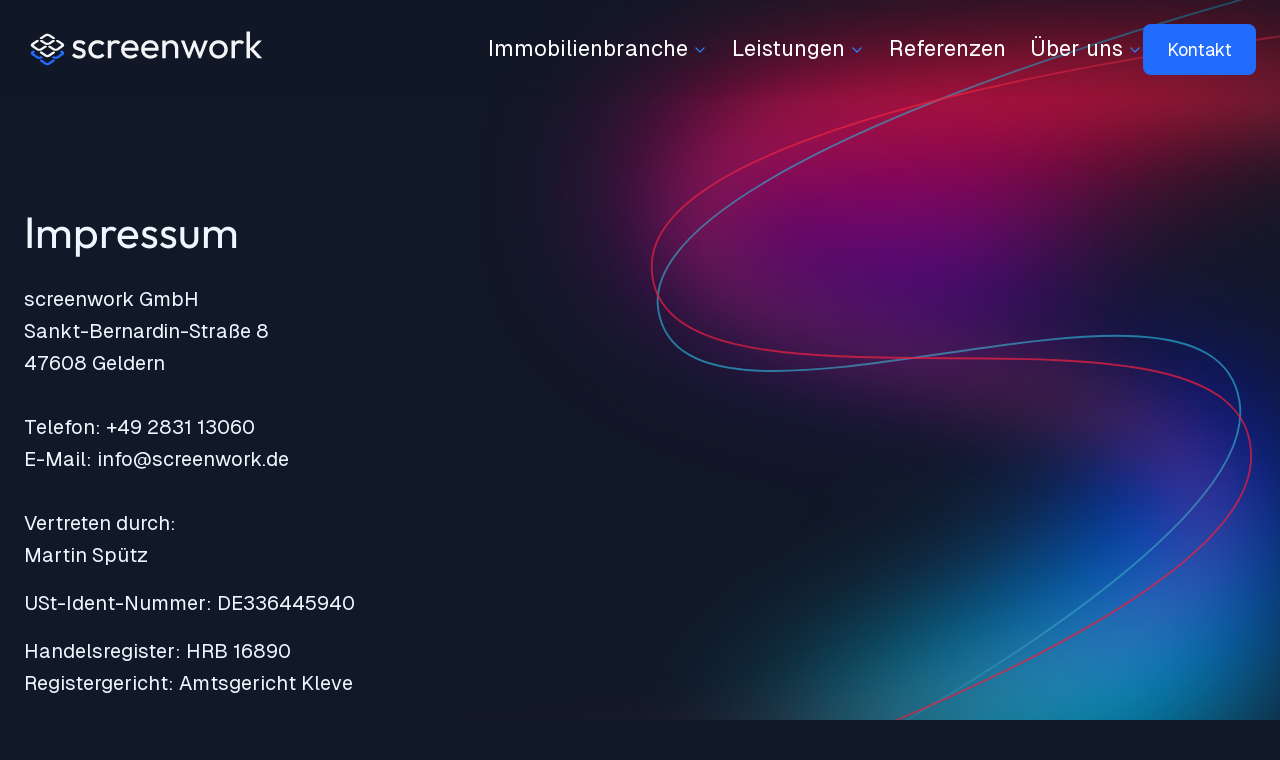

--- FILE ---
content_type: text/html; charset=UTF-8
request_url: https://www.screenwork.de/impressum/
body_size: 17540
content:
<!DOCTYPE html>
<html lang="de" prefix="og: https://ogp.me/ns#">
<head>
	<meta charset="UTF-8" />
	<meta name="viewport" content="width=device-width, initial-scale=1" />
<!--
	___  ___ _ __ ___  ___ _ ____      _____  _ __| | __
   / __|/ __| '__/ _ \/ _ \ '_ \ \ /\ / / _ \| '__| |/ /
   \__ \ (__| | |  __/  __/ | | \ V  V / (_) | |  |   <
   |___/\___|_|  \___|\___|_| |_|\_/\_/ \___/|_|  |_|\_\

	https://www.screenwork.de
--><meta name="description" content="Sie haben Fragen zu unserem Unternehmen oder zu unserer Homepage? Dann sprechen Sie uns an. Wir freuen uns auf Ihre Kontaktaufnahme."/>
<meta name="robots" content="follow, index, max-snippet:-1, max-video-preview:-1, max-image-preview:large"/>
<link rel="canonical" href="https://www.screenwork.de/impressum/" />
<meta property="og:locale" content="de_DE" />
<meta property="og:type" content="article" />
<meta property="og:title" content="Impressum | Digitalagentur screenwork" />
<meta property="og:description" content="Sie haben Fragen zu unserem Unternehmen oder zu unserer Homepage? Dann sprechen Sie uns an. Wir freuen uns auf Ihre Kontaktaufnahme." />
<meta property="og:url" content="https://www.screenwork.de/impressum/" />
<meta property="og:site_name" content="screenwork GmbH" />
<meta property="article:publisher" content="https://www.facebook.com/screenwork" />
<meta property="og:updated_time" content="2025-07-01T14:47:08+02:00" />
<meta property="og:image" content="https://www.screenwork.de/media/files/sharing-image.png" />
<meta property="og:image:secure_url" content="https://www.screenwork.de/media/files/sharing-image.png" />
<meta property="og:image:width" content="1200" />
<meta property="og:image:height" content="630" />
<meta property="og:image:alt" content="Impressum" />
<meta property="og:image:type" content="image/png" />
<meta property="article:published_time" content="2022-04-14T15:45:57+02:00" />
<meta property="article:modified_time" content="2025-07-01T14:47:08+02:00" />
<meta name="twitter:card" content="summary_large_image" />
<meta name="twitter:title" content="Impressum | Digitalagentur screenwork" />
<meta name="twitter:description" content="Sie haben Fragen zu unserem Unternehmen oder zu unserer Homepage? Dann sprechen Sie uns an. Wir freuen uns auf Ihre Kontaktaufnahme." />
<meta name="twitter:image" content="https://www.screenwork.de/media/files/sharing-image.png" />
<script type="application/ld+json" class="rank-math-schema-pro">{"@context":"https://schema.org","@graph":[{"@type":"Place","@id":"https://www.screenwork.de/#place","geo":{"@type":"GeoCoordinates","latitude":"51.570198372206136","longitude":"6.364766457235432"},"hasMap":"https://www.google.com/maps/search/?api=1&amp;query=51.570198372206136,6.364766457235432","address":{"@type":"PostalAddress","streetAddress":"Sankt-Bernardin-Stra\u00dfe 8","addressLocality":"NW","addressRegion":"Geldern","postalCode":"47608","addressCountry":"Germany"}},{"@type":"Organization","@id":"https://www.screenwork.de/#organization","name":"screenwork GmbH","url":"https://www.screenwork.de","sameAs":["https://www.facebook.com/screenwork","https://g.page/r/CZimSUrUDtrdEBM/review"],"email":"info@screenwork.de","address":{"@type":"PostalAddress","streetAddress":"Sankt-Bernardin-Stra\u00dfe 8","addressLocality":"NW","addressRegion":"Geldern","postalCode":"47608","addressCountry":"Germany"},"logo":{"@type":"ImageObject","@id":"https://www.screenwork.de/#logo","url":"https://www.screenwork.de/media/files/logo.svg","contentUrl":"https://www.screenwork.de/media/files/logo.svg","caption":"screenwork GmbH","inLanguage":"de"},"contactPoint":[{"@type":"ContactPoint","telephone":"+492831-13060","contactType":"customer support"}],"location":{"@id":"https://www.screenwork.de/#place"},"aggregateRating":{"@type":"AggregateRating","reviewCount":"98","ratingValue":"4.8673469387755","bestRating":"5","worstRating":"1"}},{"@type":"WebSite","@id":"https://www.screenwork.de/#website","url":"https://www.screenwork.de","name":"screenwork GmbH","publisher":{"@id":"https://www.screenwork.de/#organization"},"inLanguage":"de"},{"@type":"ImageObject","@id":"https://www.screenwork.de/media/files/sharing-image.png","url":"https://www.screenwork.de/media/files/sharing-image.png","width":"1200","height":"630","inLanguage":"de"},{"@type":"BreadcrumbList","@id":"https://www.screenwork.de/impressum/#breadcrumb","itemListElement":[{"@type":"ListItem","position":"1","item":{"@id":"https://www.screenwork.de","name":"Startseite"}},{"@type":"ListItem","position":"2","item":{"@id":"https://www.screenwork.de/impressum/","name":"Impressum"}}]},{"@type":"WebPage","@id":"https://www.screenwork.de/impressum/#webpage","url":"https://www.screenwork.de/impressum/","name":"Impressum | Digitalagentur screenwork","datePublished":"2022-04-14T15:45:57+02:00","dateModified":"2025-07-01T14:47:08+02:00","isPartOf":{"@id":"https://www.screenwork.de/#website"},"primaryImageOfPage":{"@id":"https://www.screenwork.de/media/files/sharing-image.png"},"inLanguage":"de","breadcrumb":{"@id":"https://www.screenwork.de/impressum/#breadcrumb"}},{"@type":"Person","@id":"https://www.screenwork.de/impressum/#author","image":{"@type":"ImageObject","@id":"https://secure.gravatar.com/avatar/?s=96&amp;d=mm&amp;r=g","url":"https://secure.gravatar.com/avatar/?s=96&amp;d=mm&amp;r=g","inLanguage":"de"},"worksFor":{"@id":"https://www.screenwork.de/#organization"}},{"@type":"Article","headline":"Impressum | Digitalagentur screenwork","datePublished":"2022-04-14T15:45:57+02:00","dateModified":"2025-07-01T14:47:08+02:00","author":{"@id":"https://www.screenwork.de/impressum/#author"},"publisher":{"@id":"https://www.screenwork.de/#organization"},"description":"Sie haben Fragen zu unserem Unternehmen oder zu unserer Homepage? Dann sprechen Sie uns an. Wir freuen uns auf Ihre Kontaktaufnahme.","name":"Impressum | Digitalagentur screenwork","@id":"https://www.screenwork.de/impressum/#richSnippet","isPartOf":{"@id":"https://www.screenwork.de/impressum/#webpage"},"image":{"@id":"https://www.screenwork.de/media/files/sharing-image.png"},"inLanguage":"de","mainEntityOfPage":{"@id":"https://www.screenwork.de/impressum/#webpage"}}]}</script>
<title>Impressum | Digitalagentur screenwork</title>
<style id='wp-img-auto-sizes-contain-inline-css'>
img:is([sizes=auto i],[sizes^="auto," i]){contain-intrinsic-size:3000px 1500px}
/*# sourceURL=wp-img-auto-sizes-contain-inline-css */
</style>
<style id='wp-block-template-part-theme-inline-css'>
:root :where(.wp-block-template-part.has-background){margin-bottom:0;margin-top:0;padding:1.25em 2.375em}
/*# sourceURL=https://www.screenwork.de/wp-includes/blocks/template-part/theme.min.css */
</style>
<style id='wp-block-post-content-inline-css'>
.wp-block-post-content{display:flow-root}
/*# sourceURL=https://www.screenwork.de/wp-includes/blocks/post-content/style.min.css */
</style>
<style id='wp-block-group-inline-css'>
.wp-block-group{box-sizing:border-box}:where(.wp-block-group.wp-block-group-is-layout-constrained){position:relative}
.wp-block-group.is-style-no-margin{margin:0 !important}
/*# sourceURL=wp-block-group-inline-css */
</style>
<style id='wp-block-group-theme-inline-css'>
:where(.wp-block-group.has-background){padding:1.25em 2.375em}
/*# sourceURL=https://www.screenwork.de/wp-includes/blocks/group/theme.min.css */
</style>
<style id='wp-block-library-inline-css'>
:root{--wp-block-synced-color:#7a00df;--wp-block-synced-color--rgb:122,0,223;--wp-bound-block-color:var(--wp-block-synced-color);--wp-editor-canvas-background:#ddd;--wp-admin-theme-color:#007cba;--wp-admin-theme-color--rgb:0,124,186;--wp-admin-theme-color-darker-10:#006ba1;--wp-admin-theme-color-darker-10--rgb:0,107,160.5;--wp-admin-theme-color-darker-20:#005a87;--wp-admin-theme-color-darker-20--rgb:0,90,135;--wp-admin-border-width-focus:2px}@media (min-resolution:192dpi){:root{--wp-admin-border-width-focus:1.5px}}.wp-element-button{cursor:pointer}:root .has-very-light-gray-background-color{background-color:#eee}:root .has-very-dark-gray-background-color{background-color:#313131}:root .has-very-light-gray-color{color:#eee}:root .has-very-dark-gray-color{color:#313131}:root .has-vivid-green-cyan-to-vivid-cyan-blue-gradient-background{background:linear-gradient(135deg,#00d084,#0693e3)}:root .has-purple-crush-gradient-background{background:linear-gradient(135deg,#34e2e4,#4721fb 50%,#ab1dfe)}:root .has-hazy-dawn-gradient-background{background:linear-gradient(135deg,#faaca8,#dad0ec)}:root .has-subdued-olive-gradient-background{background:linear-gradient(135deg,#fafae1,#67a671)}:root .has-atomic-cream-gradient-background{background:linear-gradient(135deg,#fdd79a,#004a59)}:root .has-nightshade-gradient-background{background:linear-gradient(135deg,#330968,#31cdcf)}:root .has-midnight-gradient-background{background:linear-gradient(135deg,#020381,#2874fc)}:root{--wp--preset--font-size--normal:16px;--wp--preset--font-size--huge:42px}.has-regular-font-size{font-size:1em}.has-larger-font-size{font-size:2.625em}.has-normal-font-size{font-size:var(--wp--preset--font-size--normal)}.has-huge-font-size{font-size:var(--wp--preset--font-size--huge)}.has-text-align-center{text-align:center}.has-text-align-left{text-align:left}.has-text-align-right{text-align:right}.has-fit-text{white-space:nowrap!important}#end-resizable-editor-section{display:none}.aligncenter{clear:both}.items-justified-left{justify-content:flex-start}.items-justified-center{justify-content:center}.items-justified-right{justify-content:flex-end}.items-justified-space-between{justify-content:space-between}.screen-reader-text{border:0;clip-path:inset(50%);height:1px;margin:-1px;overflow:hidden;padding:0;position:absolute;width:1px;word-wrap:normal!important}.screen-reader-text:focus{background-color:#ddd;clip-path:none;color:#444;display:block;font-size:1em;height:auto;left:5px;line-height:normal;padding:15px 23px 14px;text-decoration:none;top:5px;width:auto;z-index:100000}html :where(.has-border-color){border-style:solid}html :where([style*=border-top-color]){border-top-style:solid}html :where([style*=border-right-color]){border-right-style:solid}html :where([style*=border-bottom-color]){border-bottom-style:solid}html :where([style*=border-left-color]){border-left-style:solid}html :where([style*=border-width]){border-style:solid}html :where([style*=border-top-width]){border-top-style:solid}html :where([style*=border-right-width]){border-right-style:solid}html :where([style*=border-bottom-width]){border-bottom-style:solid}html :where([style*=border-left-width]){border-left-style:solid}html :where(img[class*=wp-image-]){height:auto;max-width:100%}:where(figure){margin:0 0 1em}html :where(.is-position-sticky){--wp-admin--admin-bar--position-offset:var(--wp-admin--admin-bar--height,0px)}@media screen and (max-width:600px){html :where(.is-position-sticky){--wp-admin--admin-bar--position-offset:0px}}
/*# sourceURL=/wp-includes/css/dist/block-library/common.min.css */
</style>
<style id='greenshift-global-css-inline-css'>
@font-face{font-family:"Geist";src:url(https://www.screenwork.de/media/files/GreenShift/fonts/font_1/woff2/GeistVariableVF.woff2) format("woff2");font-display:swap;}@font-face{font-family:"Outfit";src:url(https://www.screenwork.de/media/files/GreenShift/fonts/font_2/ttf/Outfit-VariableFont_wght.ttf) format("truetype");font-display:swap;}:root{--gs-colorone:#2184f9;--gs-colortwo:#e90000;--gs-colorthree:#2adb32;--gs-colorfour:#696cff;--gs-colorfive:#ff9800;}:root{--gs-gradientone:linear-gradient(118deg,#21D4FD 0%,#B721FF 100%);--gs-gradienttwo:linear-gradient(147deg,#FFE53B 0%,#FF2525 74%);}body .wp-block-button .wp-block-button__link{margin-top:12px;margin-bottom:16px;padding-top:12px;padding-right:24px;padding-bottom:12px;padding-left:24px;}body .wp-block-button .wp-block-button__link{background-color:var(--wp--preset--color--button,#226CFD);}body .wp-block-button .wp-block-button__link:hover{background-color:var(--wp--preset--color--button-hover,#0C4BE9) !important;}body .wp-block-button .wp-block-button__link{border-top-left-radius:8px;border-top-right-radius:8px;border-bottom-right-radius:8px;border-bottom-left-radius:8px;}body .wp-block-button .wp-block-button__link{font-family:Geist,sans-serif;}body .wp-block-button .wp-block-button__link{font-size:18px;line-height:150%;}body .wp-block-button .wp-block-button__link{letter-spacing:2%;}body .wp-block-button .wp-block-button__link{font-weight:500!important;}body .wp-block-button .wp-block-button__link{color:var(--wp--preset--color--textonprimary,#FFFFFF);}body .wp-block-button .wp-block-button__link:hover{color:var(--wp--preset--color--textonprimary,#FFFFFF);}body .wp-block-button .wp-block-button__link a,body .wp-block-button .wp-block-button__link .wp-block a{color:var(--wp--preset--color--textonprimary,#FFFFFF);}body .wp-block-button .wp-block-button__link a:hover,body .wp-block-button .wp-block-button__link .wp-block a:hover{color:var(--wp--preset--color--textonprimary,#FFFFFF);}body .wp-element-button{margin-top:12px;margin-bottom:16px;padding-top:12px;padding-right:24px;padding-bottom:12px;padding-left:24px;}body .wp-element-button{background-color:var(--wp--preset--color--button,#226CFD);}body .wp-element-button:hover{background-color:var(--wp--preset--color--button-hover,#0C4BE9) !important;}body .wp-element-button{border-top-left-radius:8px;border-top-right-radius:8px;border-bottom-right-radius:8px;border-bottom-left-radius:8px;}body .wp-element-button{font-family:Geist,sans-serif;}body .wp-element-button{font-size:18px;line-height:150%;}body .wp-element-button{letter-spacing:2%;}body .wp-element-button{font-weight:500!important;}body .wp-element-button{color:var(--wp--preset--color--textonprimary,#FFFFFF);}body .wp-element-button:hover{color:var(--wp--preset--color--textonprimary,#FFFFFF);}body .wp-element-button a,body .wp-element-button .wp-block a{color:var(--wp--preset--color--textonprimary,#FFFFFF);}body .wp-element-button a:hover,body .wp-element-button .wp-block a:hover{color:var(--wp--preset--color--textonprimary,#FFFFFF);}body p{margin-bottom:16px;}body p{font-family:Geist,sans-serif;}body p{font-size:var(--wp--preset--font-size--body) !important;line-height:1.625;}body p{font-weight:normal!important;}body p a,body p .wp-block a{color:var(--wp--preset--color--accent,#B9DCFF);}body p a:hover,body p .wp-block a:hover{color:var(--wp--preset--color--button-hover,#0C4BE9);}body.gspb-bodyfront{margin-bottom:16px;}body.gspb-bodyfront{font-family:Geist,sans-serif;}body.gspb-bodyfront{font-size:var(--wp--preset--font-size--body) !important;line-height:1.625;}body.gspb-bodyfront{font-weight:normal!important;}body.gspb-bodyfront a,body.gspb-bodyfront .wp-block a{color:var(--wp--preset--color--accent,#B9DCFF);}body.gspb-bodyfront a:hover,body.gspb-bodyfront .wp-block a:hover{color:var(--wp--preset--color--button-hover,#0C4BE9);}body h1{margin-top:4px;margin-bottom:24px;}body h1{font-family:Outfit,sans-serif;}body h1{font-size:var(--wp--preset--font-size--display-3) !important;line-height:1.25;}body h1{font-weight:500!important;}h1.wp-block-heading{margin-top:4px;margin-bottom:24px;}h1.wp-block-heading{font-family:Outfit,sans-serif;}h1.wp-block-heading{font-size:var(--wp--preset--font-size--display-3) !important;line-height:1.25;}h1.wp-block-heading{font-weight:500!important;}body h2{margin-top:4px;margin-bottom:24px;}body h2{font-family:Outfit,sans-serif;}body h2{font-size:var(--wp--preset--font-size--display-2) !important;line-height:1.25;}body h2{font-weight:500!important;}h2.wp-block-heading{margin-top:4px;margin-bottom:24px;}h2.wp-block-heading{font-family:Outfit,sans-serif;}h2.wp-block-heading{font-size:var(--wp--preset--font-size--display-2) !important;line-height:1.25;}h2.wp-block-heading{font-weight:500!important;}body h3{margin-top:4px;margin-bottom:24px;}body h3{font-family:Outfit,sans-serif;}body h3{font-size:var(--wp--preset--font-size--display-1) !important;line-height:1.5;}body h3{font-weight:normal!important;}h3.wp-block-heading{margin-top:4px;margin-bottom:24px;}h3.wp-block-heading{font-family:Outfit,sans-serif;}h3.wp-block-heading{font-size:var(--wp--preset--font-size--display-1) !important;line-height:1.5;}h3.wp-block-heading{font-weight:normal!important;}body h4{margin-top:4px;margin-bottom:24px;}body h4{font-family:Outfit,sans-serif;}body h4{font-size:var(--wp--preset--font-size--subheading-1) !important;line-height:1.5;}h4.wp-block-heading{margin-top:4px;margin-bottom:24px;}h4.wp-block-heading{font-family:Outfit,sans-serif;}h4.wp-block-heading{font-size:var(--wp--preset--font-size--subheading-1) !important;line-height:1.5;}body h5{margin-top:4px;margin-bottom:24px;}body h5{font-family:Outfit,sans-serif;}body h5{font-size:var(--wp--preset--font-size--body) !important;line-height:1.625;}body h5{font-weight:600!important;}h5.wp-block-heading{margin-top:4px;margin-bottom:24px;}h5.wp-block-heading{font-family:Outfit,sans-serif;}h5.wp-block-heading{font-size:var(--wp--preset--font-size--body) !important;line-height:1.625;}h5.wp-block-heading{font-weight:600!important;}body{--max-w-screen-2xl:1536px;--max-w-screen-xl:1280px;--max-w-screen-lg:1024px;--max-w-screen-md:768px;--max-w-screen-sm:640px;}body .gspb_button_wrapper .button-primary{color:var(--wp--preset--color--textonprimary,#FFFFFF);}body .gspb_button_wrapper .button-primary:hover{color:var(--wp--preset--color--textonprimary,#FFFFFF);}body .gspb_button_wrapper .button-primary a,body .gspb_button_wrapper .button-primary .wp-block a{color:var(--wp--preset--color--textonprimary,#FFFFFF);}body .gspb_button_wrapper .button-primary a:hover,body .gspb_button_wrapper .button-primary .wp-block a:hover{color:var(--wp--preset--color--textonprimary,#FFFFFF);}body .gspb_button_wrapper .button-white{background-color:var(--wp--preset--color--textonprimary,#FFFFFF);}body .gspb_button_wrapper .button-white:hover{background-color:var(--wp--preset--color--basecolor,#EEF6FF) !important;}body .gspb_button_wrapper .button-white{border-style:solid;border-width:1px;border-color:var(--wp--preset--color--contrastcolor,#111827);}body .gspb_button_wrapper .button-white{color:var(--wp--preset--color--button,#226CFD);}body .gspb_button_wrapper .button-white:hover{color:var(--wp--preset--color--button,#226CFD);}body .gspb_button_wrapper .button-outline{background-color:#ffffff00;}body .gspb_button_wrapper .button-outline:hover{background-color:var(--wp--preset--color--lightborder,#FFFFFF20) !important;}body .gspb_button_wrapper .button-outline{border-style:solid;border-width:1px;border-color:var(--wp--preset--color--textonprimary,#FFFFFF);}body .gspb_button_wrapper .button-outline{color:var(--wp--preset--color--textonprimary,#FFFFFF);}body .gspb_button_wrapper .button-outline:hover{color:var(--wp--preset--color--textonprimary,#FFFFFF);}
/*# sourceURL=greenshift-global-css-inline-css */
</style>
<style id='global-styles-inline-css'>
:root{--wp--preset--aspect-ratio--square: 1;--wp--preset--aspect-ratio--4-3: 4/3;--wp--preset--aspect-ratio--3-4: 3/4;--wp--preset--aspect-ratio--3-2: 3/2;--wp--preset--aspect-ratio--2-3: 2/3;--wp--preset--aspect-ratio--16-9: 16/9;--wp--preset--aspect-ratio--9-16: 9/16;--wp--preset--color--black: #000000;--wp--preset--color--cyan-bluish-gray: #abb8c3;--wp--preset--color--white: #ffffff;--wp--preset--color--pale-pink: #f78da7;--wp--preset--color--vivid-red: #cf2e2e;--wp--preset--color--luminous-vivid-orange: #ff6900;--wp--preset--color--luminous-vivid-amber: #fcb900;--wp--preset--color--light-green-cyan: #7bdcb5;--wp--preset--color--vivid-green-cyan: #00d084;--wp--preset--color--pale-cyan-blue: #8ed1fc;--wp--preset--color--vivid-cyan-blue: #0693e3;--wp--preset--color--vivid-purple: #9b51e0;--wp--preset--color--basecolor: #EEF6FF;--wp--preset--color--contrastcolor: #111827;--wp--preset--color--primary: #2A83FF;--wp--preset--color--secondary: #F43F5E;--wp--preset--color--textonprimary: #FFFFFF;--wp--preset--color--button: #226CFD;--wp--preset--color--button-hover: #0C4BE9;--wp--preset--color--textonbutton: #F9FAFB;--wp--preset--color--accent: #B9DCFF;--wp--preset--color--lightbg: #1F2937;--wp--preset--color--tagcolor: #b952fe26;--wp--preset--color--lightgrey: #4B5563;--wp--preset--color--price: #999;--wp--preset--color--lightborder: #FFFFFF20;--wp--preset--color--inputbg: #FFFFFF1A;--wp--preset--color--inputtext: #FAFAFA;--wp--preset--gradient--vivid-cyan-blue-to-vivid-purple: linear-gradient(135deg,rgb(6,147,227) 0%,rgb(155,81,224) 100%);--wp--preset--gradient--light-green-cyan-to-vivid-green-cyan: linear-gradient(135deg,rgb(122,220,180) 0%,rgb(0,208,130) 100%);--wp--preset--gradient--luminous-vivid-amber-to-luminous-vivid-orange: linear-gradient(135deg,rgb(252,185,0) 0%,rgb(255,105,0) 100%);--wp--preset--gradient--luminous-vivid-orange-to-vivid-red: linear-gradient(135deg,rgb(255,105,0) 0%,rgb(207,46,46) 100%);--wp--preset--gradient--very-light-gray-to-cyan-bluish-gray: linear-gradient(135deg,rgb(238,238,238) 0%,rgb(169,184,195) 100%);--wp--preset--gradient--cool-to-warm-spectrum: linear-gradient(135deg,rgb(74,234,220) 0%,rgb(151,120,209) 20%,rgb(207,42,186) 40%,rgb(238,44,130) 60%,rgb(251,105,98) 80%,rgb(254,248,76) 100%);--wp--preset--gradient--blush-light-purple: linear-gradient(135deg,rgb(255,206,236) 0%,rgb(152,150,240) 100%);--wp--preset--gradient--blush-bordeaux: linear-gradient(135deg,rgb(254,205,165) 0%,rgb(254,45,45) 50%,rgb(107,0,62) 100%);--wp--preset--gradient--luminous-dusk: linear-gradient(135deg,rgb(255,203,112) 0%,rgb(199,81,192) 50%,rgb(65,88,208) 100%);--wp--preset--gradient--pale-ocean: linear-gradient(135deg,rgb(255,245,203) 0%,rgb(182,227,212) 50%,rgb(51,167,181) 100%);--wp--preset--gradient--electric-grass: linear-gradient(135deg,rgb(202,248,128) 0%,rgb(113,206,126) 100%);--wp--preset--gradient--midnight: linear-gradient(135deg,rgb(2,3,129) 0%,rgb(40,116,252) 100%);--wp--preset--gradient--diagonal-primary-to-secondary: linear-gradient(to bottom right,var(--wp--preset--color--primary) 0%,var(--wp--preset--color--secondary) 100%);--wp--preset--gradient--creative-primary: linear-gradient(196deg, rgb(74, 234, 220) 0%, rgb(151, 120, 209) 20%, rgb(207, 42, 186) 40%, rgb(238, 44, 130) 60%, rgb(251, 105, 98) 80%, rgb(254, 248, 76) 100%);--wp--preset--gradient--creative-btn: linear-gradient(70deg, #FF8813 0%, #FF0000 40%, #EE0EBD 100%);--wp--preset--gradient--creative-two: linear-gradient(135deg,rgb(255,203,112) 0%,rgb(191 42 182) 50%,rgb(36 64 211) 100%);--wp--preset--gradient--creative-third: linear-gradient(135deg,rgb(254,205,165) 0%,rgb(254,45,45) 50%,rgb(185,0,108) 93%);--wp--preset--gradient--creative-four: linear-gradient(135deg,rgb(64,129,246) 0%,rgb(128,104,250) 18%,rgb(255,128,170) 38%,rgb(255,103,88) 56%,rgb(255,101,24) 65%,rgb(255,177,36) 76%);--wp--preset--gradient--creative-five: linear-gradient(45deg, #FA8BFF 0%, #2BD2FF 52%, #2BFF88 90%);--wp--preset--gradient--creative-six: linear-gradient(119deg, #84a1ff 0%, #3057ff 39%, #ff4242 100%);--wp--preset--gradient--creative-seven: linear-gradient(135deg,rgb(74,234,220) 0%,rgb(151,120,209) 20%,rgb(207,42,186) 40%,rgb(238,44,130) 60%,rgb(251,105,98) 80%,rgb(254,248,76) 100%);--wp--preset--gradient--rainbow: linear-gradient(90deg,#fe6459,#fedd40,#53e7ab,#52dbff,#6967e2,#fe58e3,#fe6459);--wp--preset--gradient--ocean-blue-gradient: linear-gradient(117deg, #F09 -65.38%, #000AFF 35.26%, #00B2FF 119.28%);--wp--preset--gradient--sunset-glow-gradient: linear-gradient(117deg, #F2EB3C 1.1%, #F43F5E 56.49%, #EB00FF 119.28%);--wp--preset--gradient--lime-burst-gradient: linear-gradient(104deg, #60BCFF -24.2%, #2BD77D 47.11%, #53FF17 118.42%);--wp--preset--gradient--golden-sunrise-gradient: linear-gradient(117deg, #FFD600 -2.6%, #FF8A00 119.28%);--wp--preset--font-size--small: 13px;--wp--preset--font-size--medium: 20px;--wp--preset--font-size--large: 36px;--wp--preset--font-size--x-large: 42px;--wp--preset--font-size--display-4: clamp(2.5rem, 1.7727rem + 2.4242vw, 3.5rem);--wp--preset--font-size--display-3: clamp(2rem, 1.4545rem + 1.8182vw, 2.75rem);--wp--preset--font-size--display-2: clamp(1.75rem, 1.2045rem + 1.8182vw, 2.5rem);--wp--preset--font-size--display-1: clamp(1.375rem, 1.1023rem + 0.9091vw, 1.75rem);--wp--preset--font-size--subheading-2: clamp(1.25rem, 1.1591rem + 0.303vw, 1.375rem);--wp--preset--font-size--subheading-1: clamp(1.25rem, 1.1591rem + 0.303vw, 1.375rem);--wp--preset--font-size--body: clamp(1rem, 0.8182rem + 0.6061vw, 1.25rem);--wp--preset--font-size--caption: clamp(0.875rem, 0.7841rem + 0.303vw, 1rem);--wp--preset--font-size--button: clamp(1rem, 0.9091rem + 0.303vw, 1.125rem);--wp--preset--font-size--link: clamp(1.125rem, 0.9432rem + 0.6061vw, 1.375rem);--wp--preset--font-family--system: -apple-system,BlinkMacSystemFont,"Segoe UI",Roboto,Oxygen-Sans,Ubuntu,Cantarell,"Helvetica Neue",sans-serif;--wp--preset--font-family--primary: var(--greenshift-primary-fontfamily, var(--wp--preset--font-family--system));--wp--preset--font-family--secondary: var(--greenshift-secondary-fontfamily, var(--wp--preset--font-family--system));--wp--preset--font-family--tertiary: var(--greenshift-tertiary-fontfamily, var(--wp--preset--font-family--system));--wp--preset--font-family--source-serif-pro: "Source Serif Pro", serif;--wp--preset--font-family--monospace: monospace;--wp--preset--spacing--20: 0.44rem;--wp--preset--spacing--30: 0.67rem;--wp--preset--spacing--40: 1rem;--wp--preset--spacing--50: 1.5rem;--wp--preset--spacing--60: 2.25rem;--wp--preset--spacing--70: 3.38rem;--wp--preset--spacing--80: 5.06rem;--wp--preset--shadow--natural: 6px 6px 9px rgba(0, 0, 0, 0.2);--wp--preset--shadow--deep: 12px 12px 50px rgba(0, 0, 0, 0.4);--wp--preset--shadow--sharp: 6px 6px 0px rgba(0, 0, 0, 0.2);--wp--preset--shadow--outlined: 6px 6px 0px -3px rgb(255, 255, 255), 6px 6px rgb(0, 0, 0);--wp--preset--shadow--crisp: 6px 6px 0px rgb(0, 0, 0);--wp--custom--font-weight--normal: 400;--wp--custom--font-weight--bold: 700;--wp--custom--font-weight--black: 900;--wp--custom--font-weight--thin: 100;--wp--custom--font-weight--extralight: 200;--wp--custom--font-weight--light: 300;--wp--custom--font-weight--medium: 500;--wp--custom--font-weight--semibold: 600;--wp--custom--font-weight--extrabold: 800;--wp--custom--line-height--one: 1;--wp--custom--line-height--small: 1.1;--wp--custom--line-height--normal: 1.5;--wp--custom--line-height--medium: 1.7;--wp--custom--line-height--large: 2;--wp--custom--line-height--x-large: 2.5;--wp--custom--line-height--none: 1;--wp--custom--line-height--tight: 1.25;--wp--custom--line-height--snug: 1.375;--wp--custom--line-height--relaxed: 1.625;--wp--custom--line-height--loose: 2;--wp--custom--color--black: #000;--wp--custom--color--white: #fff;--wp--custom--color--light: #f9fafb;--wp--custom--spacing--outer: min(5vw, 30px);--wp--custom--spacing--blockbottom: 32px;--wp--custom--letter-spacing--tight: -0.01em;--wp--custom--letter-spacing--none: 0;--wp--custom--letter-spacing--normal: 0.01em;--wp--custom--letter-spacing--wide: 0.02em;}:root { --wp--style--global--content-size: 1280px;--wp--style--global--wide-size: 1536px; }:where(body) { margin: 0; }.wp-site-blocks { padding-top: var(--wp--style--root--padding-top); padding-bottom: var(--wp--style--root--padding-bottom); }.has-global-padding { padding-right: var(--wp--style--root--padding-right); padding-left: var(--wp--style--root--padding-left); }.has-global-padding > .alignfull { margin-right: calc(var(--wp--style--root--padding-right) * -1); margin-left: calc(var(--wp--style--root--padding-left) * -1); }.has-global-padding :where(:not(.alignfull.is-layout-flow) > .has-global-padding:not(.wp-block-block, .alignfull)) { padding-right: 0; padding-left: 0; }.has-global-padding :where(:not(.alignfull.is-layout-flow) > .has-global-padding:not(.wp-block-block, .alignfull)) > .alignfull { margin-left: 0; margin-right: 0; }.wp-site-blocks > .alignleft { float: left; margin-right: 2em; }.wp-site-blocks > .alignright { float: right; margin-left: 2em; }.wp-site-blocks > .aligncenter { justify-content: center; margin-left: auto; margin-right: auto; }:where(.wp-site-blocks) > * { margin-block-start: 1.6rem; margin-block-end: 0; }:where(.wp-site-blocks) > :first-child { margin-block-start: 0; }:where(.wp-site-blocks) > :last-child { margin-block-end: 0; }:root { --wp--style--block-gap: 1.6rem; }:root :where(.is-layout-flow) > :first-child{margin-block-start: 0;}:root :where(.is-layout-flow) > :last-child{margin-block-end: 0;}:root :where(.is-layout-flow) > *{margin-block-start: 1.6rem;margin-block-end: 0;}:root :where(.is-layout-constrained) > :first-child{margin-block-start: 0;}:root :where(.is-layout-constrained) > :last-child{margin-block-end: 0;}:root :where(.is-layout-constrained) > *{margin-block-start: 1.6rem;margin-block-end: 0;}:root :where(.is-layout-flex){gap: 1.6rem;}:root :where(.is-layout-grid){gap: 1.6rem;}.is-layout-flow > .alignleft{float: left;margin-inline-start: 0;margin-inline-end: 2em;}.is-layout-flow > .alignright{float: right;margin-inline-start: 2em;margin-inline-end: 0;}.is-layout-flow > .aligncenter{margin-left: auto !important;margin-right: auto !important;}.is-layout-constrained > .alignleft{float: left;margin-inline-start: 0;margin-inline-end: 2em;}.is-layout-constrained > .alignright{float: right;margin-inline-start: 2em;margin-inline-end: 0;}.is-layout-constrained > .aligncenter{margin-left: auto !important;margin-right: auto !important;}.is-layout-constrained > :where(:not(.alignleft):not(.alignright):not(.alignfull)){max-width: var(--wp--style--global--content-size);margin-left: auto !important;margin-right: auto !important;}.is-layout-constrained > .alignwide{max-width: var(--wp--style--global--wide-size);}body .is-layout-flex{display: flex;}.is-layout-flex{flex-wrap: wrap;align-items: center;}.is-layout-flex > :is(*, div){margin: 0;}body .is-layout-grid{display: grid;}.is-layout-grid > :is(*, div){margin: 0;}body{background-color: var(--wp--preset--color--contrastcolor);color: var(--wp--preset--color--basecolor);font-family: var(--wp--preset--font-family--system);font-size: var(--wp--preset--font-size--body);font-weight: var(--wp--custom--font-weight--normal);line-height: var(--wp--custom--line-height--relaxed);--wp--style--root--padding-top: 0px;--wp--style--root--padding-right: 1.5rem;--wp--style--root--padding-bottom: 0px;--wp--style--root--padding-left: 1.5rem;}a:where(:not(.wp-element-button)){color: var(--wp--preset--color--basecolor);text-decoration: none;}:root :where(a:where(:not(.wp-element-button)):hover){color: var(--wp--preset--color--button);text-decoration: none;}:root :where(a:where(:not(.wp-element-button)):focus){text-decoration: none;}:root :where(a:where(:not(.wp-element-button)):active){color: var(--wp--preset--color--basecolor);text-decoration: none;}h1, h2, h3, h4, h5, h6{font-family: var(--wp--preset--font-family--primary);}h1{font-size: var(--wp--preset--font-size--display-3);line-height: var(--wp--custom--line-height--tight);}h2{font-size: var(--wp--preset--font-size--display-2);line-height: var(--wp--custom--line-height--tight);margin-top: 2.8rem;margin-bottom: var(--wp--custom--spacing--blockbottom);}h3{font-size: var(--wp--preset--font-size--display-1);line-height: var(--wp--custom--line-height--normal);margin-top: 1.8rem;margin-bottom: var(--wp--custom--spacing--blockbottom);}h4{font-size: var(--wp--preset--font-size--subheading-1);line-height: var(--wp--custom--line-height--normal);}h5{font-size: var(--wp--preset--font-size--body);line-height: var(--wp--custom--line-height--normal);}h6{font-size: var(--wp--preset--font-size--body);line-height: var(--wp--custom--line-height--normal);}:root :where(.wp-element-button, .wp-block-button__link){background: none;background-color: var(--wp--preset--color--primary);border-radius: 5px;border-width: 0;color: var(--wp--preset--color--textonprimary);font-family: inherit;font-size: inherit;font-style: inherit;font-weight: inherit;letter-spacing: inherit;line-height: inherit;padding-top: calc(0.5em + 2px);padding-right: calc(1.333em + 2px);padding-bottom: calc(0.5em + 2px);padding-left: calc(1.333em + 2px);text-decoration: none;text-transform: inherit;}:root :where(.wp-element-button:hover, .wp-block-button__link:hover){background: none;background-color: var(--wp--preset--color--primary);color: var(--wp--preset--color--textonprimary);}.has-black-color{color: var(--wp--preset--color--black) !important;}.has-cyan-bluish-gray-color{color: var(--wp--preset--color--cyan-bluish-gray) !important;}.has-white-color{color: var(--wp--preset--color--white) !important;}.has-pale-pink-color{color: var(--wp--preset--color--pale-pink) !important;}.has-vivid-red-color{color: var(--wp--preset--color--vivid-red) !important;}.has-luminous-vivid-orange-color{color: var(--wp--preset--color--luminous-vivid-orange) !important;}.has-luminous-vivid-amber-color{color: var(--wp--preset--color--luminous-vivid-amber) !important;}.has-light-green-cyan-color{color: var(--wp--preset--color--light-green-cyan) !important;}.has-vivid-green-cyan-color{color: var(--wp--preset--color--vivid-green-cyan) !important;}.has-pale-cyan-blue-color{color: var(--wp--preset--color--pale-cyan-blue) !important;}.has-vivid-cyan-blue-color{color: var(--wp--preset--color--vivid-cyan-blue) !important;}.has-vivid-purple-color{color: var(--wp--preset--color--vivid-purple) !important;}.has-basecolor-color{color: var(--wp--preset--color--basecolor) !important;}.has-contrastcolor-color{color: var(--wp--preset--color--contrastcolor) !important;}.has-primary-color{color: var(--wp--preset--color--primary) !important;}.has-secondary-color{color: var(--wp--preset--color--secondary) !important;}.has-textonprimary-color{color: var(--wp--preset--color--textonprimary) !important;}.has-button-color{color: var(--wp--preset--color--button) !important;}.has-button-hover-color{color: var(--wp--preset--color--button-hover) !important;}.has-textonbutton-color{color: var(--wp--preset--color--textonbutton) !important;}.has-accent-color{color: var(--wp--preset--color--accent) !important;}.has-lightbg-color{color: var(--wp--preset--color--lightbg) !important;}.has-tagcolor-color{color: var(--wp--preset--color--tagcolor) !important;}.has-lightgrey-color{color: var(--wp--preset--color--lightgrey) !important;}.has-price-color{color: var(--wp--preset--color--price) !important;}.has-lightborder-color{color: var(--wp--preset--color--lightborder) !important;}.has-inputbg-color{color: var(--wp--preset--color--inputbg) !important;}.has-inputtext-color{color: var(--wp--preset--color--inputtext) !important;}.has-black-background-color{background-color: var(--wp--preset--color--black) !important;}.has-cyan-bluish-gray-background-color{background-color: var(--wp--preset--color--cyan-bluish-gray) !important;}.has-white-background-color{background-color: var(--wp--preset--color--white) !important;}.has-pale-pink-background-color{background-color: var(--wp--preset--color--pale-pink) !important;}.has-vivid-red-background-color{background-color: var(--wp--preset--color--vivid-red) !important;}.has-luminous-vivid-orange-background-color{background-color: var(--wp--preset--color--luminous-vivid-orange) !important;}.has-luminous-vivid-amber-background-color{background-color: var(--wp--preset--color--luminous-vivid-amber) !important;}.has-light-green-cyan-background-color{background-color: var(--wp--preset--color--light-green-cyan) !important;}.has-vivid-green-cyan-background-color{background-color: var(--wp--preset--color--vivid-green-cyan) !important;}.has-pale-cyan-blue-background-color{background-color: var(--wp--preset--color--pale-cyan-blue) !important;}.has-vivid-cyan-blue-background-color{background-color: var(--wp--preset--color--vivid-cyan-blue) !important;}.has-vivid-purple-background-color{background-color: var(--wp--preset--color--vivid-purple) !important;}.has-basecolor-background-color{background-color: var(--wp--preset--color--basecolor) !important;}.has-contrastcolor-background-color{background-color: var(--wp--preset--color--contrastcolor) !important;}.has-primary-background-color{background-color: var(--wp--preset--color--primary) !important;}.has-secondary-background-color{background-color: var(--wp--preset--color--secondary) !important;}.has-textonprimary-background-color{background-color: var(--wp--preset--color--textonprimary) !important;}.has-button-background-color{background-color: var(--wp--preset--color--button) !important;}.has-button-hover-background-color{background-color: var(--wp--preset--color--button-hover) !important;}.has-textonbutton-background-color{background-color: var(--wp--preset--color--textonbutton) !important;}.has-accent-background-color{background-color: var(--wp--preset--color--accent) !important;}.has-lightbg-background-color{background-color: var(--wp--preset--color--lightbg) !important;}.has-tagcolor-background-color{background-color: var(--wp--preset--color--tagcolor) !important;}.has-lightgrey-background-color{background-color: var(--wp--preset--color--lightgrey) !important;}.has-price-background-color{background-color: var(--wp--preset--color--price) !important;}.has-lightborder-background-color{background-color: var(--wp--preset--color--lightborder) !important;}.has-inputbg-background-color{background-color: var(--wp--preset--color--inputbg) !important;}.has-inputtext-background-color{background-color: var(--wp--preset--color--inputtext) !important;}.has-black-border-color{border-color: var(--wp--preset--color--black) !important;}.has-cyan-bluish-gray-border-color{border-color: var(--wp--preset--color--cyan-bluish-gray) !important;}.has-white-border-color{border-color: var(--wp--preset--color--white) !important;}.has-pale-pink-border-color{border-color: var(--wp--preset--color--pale-pink) !important;}.has-vivid-red-border-color{border-color: var(--wp--preset--color--vivid-red) !important;}.has-luminous-vivid-orange-border-color{border-color: var(--wp--preset--color--luminous-vivid-orange) !important;}.has-luminous-vivid-amber-border-color{border-color: var(--wp--preset--color--luminous-vivid-amber) !important;}.has-light-green-cyan-border-color{border-color: var(--wp--preset--color--light-green-cyan) !important;}.has-vivid-green-cyan-border-color{border-color: var(--wp--preset--color--vivid-green-cyan) !important;}.has-pale-cyan-blue-border-color{border-color: var(--wp--preset--color--pale-cyan-blue) !important;}.has-vivid-cyan-blue-border-color{border-color: var(--wp--preset--color--vivid-cyan-blue) !important;}.has-vivid-purple-border-color{border-color: var(--wp--preset--color--vivid-purple) !important;}.has-basecolor-border-color{border-color: var(--wp--preset--color--basecolor) !important;}.has-contrastcolor-border-color{border-color: var(--wp--preset--color--contrastcolor) !important;}.has-primary-border-color{border-color: var(--wp--preset--color--primary) !important;}.has-secondary-border-color{border-color: var(--wp--preset--color--secondary) !important;}.has-textonprimary-border-color{border-color: var(--wp--preset--color--textonprimary) !important;}.has-button-border-color{border-color: var(--wp--preset--color--button) !important;}.has-button-hover-border-color{border-color: var(--wp--preset--color--button-hover) !important;}.has-textonbutton-border-color{border-color: var(--wp--preset--color--textonbutton) !important;}.has-accent-border-color{border-color: var(--wp--preset--color--accent) !important;}.has-lightbg-border-color{border-color: var(--wp--preset--color--lightbg) !important;}.has-tagcolor-border-color{border-color: var(--wp--preset--color--tagcolor) !important;}.has-lightgrey-border-color{border-color: var(--wp--preset--color--lightgrey) !important;}.has-price-border-color{border-color: var(--wp--preset--color--price) !important;}.has-lightborder-border-color{border-color: var(--wp--preset--color--lightborder) !important;}.has-inputbg-border-color{border-color: var(--wp--preset--color--inputbg) !important;}.has-inputtext-border-color{border-color: var(--wp--preset--color--inputtext) !important;}.has-vivid-cyan-blue-to-vivid-purple-gradient-background{background: var(--wp--preset--gradient--vivid-cyan-blue-to-vivid-purple) !important;}.has-light-green-cyan-to-vivid-green-cyan-gradient-background{background: var(--wp--preset--gradient--light-green-cyan-to-vivid-green-cyan) !important;}.has-luminous-vivid-amber-to-luminous-vivid-orange-gradient-background{background: var(--wp--preset--gradient--luminous-vivid-amber-to-luminous-vivid-orange) !important;}.has-luminous-vivid-orange-to-vivid-red-gradient-background{background: var(--wp--preset--gradient--luminous-vivid-orange-to-vivid-red) !important;}.has-very-light-gray-to-cyan-bluish-gray-gradient-background{background: var(--wp--preset--gradient--very-light-gray-to-cyan-bluish-gray) !important;}.has-cool-to-warm-spectrum-gradient-background{background: var(--wp--preset--gradient--cool-to-warm-spectrum) !important;}.has-blush-light-purple-gradient-background{background: var(--wp--preset--gradient--blush-light-purple) !important;}.has-blush-bordeaux-gradient-background{background: var(--wp--preset--gradient--blush-bordeaux) !important;}.has-luminous-dusk-gradient-background{background: var(--wp--preset--gradient--luminous-dusk) !important;}.has-pale-ocean-gradient-background{background: var(--wp--preset--gradient--pale-ocean) !important;}.has-electric-grass-gradient-background{background: var(--wp--preset--gradient--electric-grass) !important;}.has-midnight-gradient-background{background: var(--wp--preset--gradient--midnight) !important;}.has-diagonal-primary-to-secondary-gradient-background{background: var(--wp--preset--gradient--diagonal-primary-to-secondary) !important;}.has-creative-primary-gradient-background{background: var(--wp--preset--gradient--creative-primary) !important;}.has-creative-btn-gradient-background{background: var(--wp--preset--gradient--creative-btn) !important;}.has-creative-two-gradient-background{background: var(--wp--preset--gradient--creative-two) !important;}.has-creative-third-gradient-background{background: var(--wp--preset--gradient--creative-third) !important;}.has-creative-four-gradient-background{background: var(--wp--preset--gradient--creative-four) !important;}.has-creative-five-gradient-background{background: var(--wp--preset--gradient--creative-five) !important;}.has-creative-six-gradient-background{background: var(--wp--preset--gradient--creative-six) !important;}.has-creative-seven-gradient-background{background: var(--wp--preset--gradient--creative-seven) !important;}.has-rainbow-gradient-background{background: var(--wp--preset--gradient--rainbow) !important;}.has-ocean-blue-gradient-gradient-background{background: var(--wp--preset--gradient--ocean-blue-gradient) !important;}.has-sunset-glow-gradient-gradient-background{background: var(--wp--preset--gradient--sunset-glow-gradient) !important;}.has-lime-burst-gradient-gradient-background{background: var(--wp--preset--gradient--lime-burst-gradient) !important;}.has-golden-sunrise-gradient-gradient-background{background: var(--wp--preset--gradient--golden-sunrise-gradient) !important;}.has-small-font-size{font-size: var(--wp--preset--font-size--small) !important;}.has-medium-font-size{font-size: var(--wp--preset--font-size--medium) !important;}.has-large-font-size{font-size: var(--wp--preset--font-size--large) !important;}.has-x-large-font-size{font-size: var(--wp--preset--font-size--x-large) !important;}.has-display-4-font-size{font-size: var(--wp--preset--font-size--display-4) !important;}.has-display-3-font-size{font-size: var(--wp--preset--font-size--display-3) !important;}.has-display-2-font-size{font-size: var(--wp--preset--font-size--display-2) !important;}.has-display-1-font-size{font-size: var(--wp--preset--font-size--display-1) !important;}.has-subheading-2-font-size{font-size: var(--wp--preset--font-size--subheading-2) !important;}.has-subheading-1-font-size{font-size: var(--wp--preset--font-size--subheading-1) !important;}.has-body-font-size{font-size: var(--wp--preset--font-size--body) !important;}.has-caption-font-size{font-size: var(--wp--preset--font-size--caption) !important;}.has-button-font-size{font-size: var(--wp--preset--font-size--button) !important;}.has-link-font-size{font-size: var(--wp--preset--font-size--link) !important;}.has-system-font-family{font-family: var(--wp--preset--font-family--system) !important;}.has-primary-font-family{font-family: var(--wp--preset--font-family--primary) !important;}.has-secondary-font-family{font-family: var(--wp--preset--font-family--secondary) !important;}.has-tertiary-font-family{font-family: var(--wp--preset--font-family--tertiary) !important;}.has-source-serif-pro-font-family{font-family: var(--wp--preset--font-family--source-serif-pro) !important;}.has-monospace-font-family{font-family: var(--wp--preset--font-family--monospace) !important;}
:root :where(.wp-block-template-part){margin-top: 0px;margin-bottom: 0px;}
/*# sourceURL=global-styles-inline-css */
</style>
<style id='core-block-supports-inline-css'>
.wp-container-core-group-is-layout-8fdeb95f > *{margin-block-start:0;margin-block-end:0;}.wp-container-core-group-is-layout-8fdeb95f > * + *{margin-block-start:0;margin-block-end:0;}
/*# sourceURL=core-block-supports-inline-css */
</style>
<style id='wp-block-template-skip-link-inline-css'>

		.skip-link.screen-reader-text {
			border: 0;
			clip-path: inset(50%);
			height: 1px;
			margin: -1px;
			overflow: hidden;
			padding: 0;
			position: absolute !important;
			width: 1px;
			word-wrap: normal !important;
		}

		.skip-link.screen-reader-text:focus {
			background-color: #eee;
			clip-path: none;
			color: #444;
			display: block;
			font-size: 1em;
			height: auto;
			left: 5px;
			line-height: normal;
			padding: 15px 23px 14px;
			text-decoration: none;
			top: 5px;
			width: auto;
			z-index: 100000;
		}
/*# sourceURL=wp-block-template-skip-link-inline-css */
</style>
<style id='greenshift-post-css-inline-css'>
.gspb_container-id-gsbp-13868ba{flex-direction:column;box-sizing:border-box}#gspb_container-id-gsbp-13868ba.gspb_container>p:last-of-type,#gspb_container-id-gsbp-4849fda.gspb_container>p:last-of-type{margin-bottom:0}#gspb_container-id-gsbp-13868ba.gspb_container{padding-top:200px;padding-bottom:120px}body.gspb-bodyfront #gspb_container-id-gsbp-13868ba.gspb_container{max-width:var(--max-w-screen-xl)}.gspb_container-id-gsbp-4849fda{flex-direction:column;box-sizing:border-box}.gspb_container{position:relative}body.gspb-bodyfront #gspb_container-id-gsbp-4849fda.gspb_container{max-width:65ch}
/*# sourceURL=greenshift-post-css-inline-css */
</style>
<link rel='stylesheet' id='wpa-css-css' href='https://www.screenwork.de/wp-content/plugins/honeypot/includes/css/wpa.css?ver=2.3.04' media='all' />
<link rel='stylesheet' id='greenshift-style-css' href='https://www.screenwork.de/wp-content/themes/greenshift/assets/style.min.css?ver=2.6.5' media='all' />
<script src="https://www.screenwork.de/wp-includes/js/jquery/jquery.min.js?ver=3.7.1" id="jquery-core-js"></script>
<script src="https://www.screenwork.de/wp-includes/js/jquery/jquery-migrate.min.js?ver=3.4.1" id="jquery-migrate-js"></script>
<script src="https://www.screenwork.de/wp-includes/js/dist/vendor/react.min.js?ver=18.3.1.1" id="react-js"></script>
<script src="https://www.screenwork.de/wp-includes/js/dist/vendor/react-dom.min.js?ver=18.3.1.1" id="react-dom-js"></script>
<script src="https://www.screenwork.de/wp-includes/js/dist/vendor/react-jsx-runtime.min.js?ver=18.3.1" id="react-jsx-runtime-js"></script>
<script>window.swPrivacyConfig = {"trackLoggedInUsers":false,"plausibleAnalyticsEnabled":false,"googleTagManagerId":"","googleAnalyticsUserId":"","googleAdsConversion":null,"metaPixelId":"","consentFontAwesome":true,"consentYoutube":true,"consentGoogleFonts":true,"consentScripts":[{"name":"hotjar","title":"Hotjar","category":"marketing","javascript":"(function(h,o,t,j,a,r){\n        h.hj=h.hj||function(){(h.hj.q=h.hj.q||[]).push(arguments)};\n        h._hjSettings={hjid:6503157,hjsv:6};\n        a=o.getElementsByTagName('head')[0];\n        r=o.createElement('script');r.async=1;\n        r.src=t+h._hjSettings.hjid+j+h._hjSettings.hjsv;\n        a.appendChild(r);\n    })(window,document,'https:\/\/static.hotjar.com\/c\/hotjar-','.js?sv=');"}],"consentServices":[],"privacyUrl":"https:\/\/www.screenwork.de\/datenschutz\/","imprintUrl":"https:\/\/www.screenwork.de\/impressum\/"};
window._swTrackEvents = []; window.swTrackEvent = function(eventName, eventParams) { window._swTrackEvents.push({eventName: eventName, eventParams: eventParams}); }
</script><meta name="theme-color" content="#111827" media="(prefers-color-scheme: light)">
<meta name="theme-color" content="dark" media="(prefers-color-scheme: dark)">
<link rel="icon" href="https://www.screenwork.de/media/files/favicon.ico" sizes="32x32">
<link rel="apple-touch-icon" href="https://www.screenwork.de/media/files/apple-touch-icon.png">
<link rel="icon" href="https://www.screenwork.de/media/files/icon.svg" type="image/svg+xml">
<link rel="manifest" href="https://www.screenwork.de/media/files/manifest.webmanifest">
<script>window.swPrivacyDefaultColorScheme = "dark";</script><link rel="preload" href="https://www.screenwork.de/media/files/GreenShift/fonts/font_1/woff2/GeistVariableVF.woff2" as="font" type="font/woff2" crossorigin><link rel="preload" href="https://www.screenwork.de/media/files/GreenShift/fonts/font_2/ttf/Outfit-VariableFont_wght.ttf" as="font" type="font/ttf" crossorigin><link rel="icon" href="https://www.screenwork.de/media/files/icon.svg" sizes="32x32" />
<link rel="icon" href="https://www.screenwork.de/media/files/icon.svg" sizes="192x192" />
<link rel="apple-touch-icon" href="https://www.screenwork.de/media/files/icon.svg" />
<meta name="msapplication-TileImage" content="https://www.screenwork.de/media/files/icon.svg" />
<link rel="stylesheet" href="/assets/blocks/index.css?ver=cd1f8ccc986aaf205e9011c1c6059b5d" />
<script>window.__ssrBlockData = {"0":{"items":[{"id":8301,"url":"https://www.screenwork.de/","title":"Startseite","target":"","description":"","active":false,"classes":["desktop-hidden"],"children":[]},{"id":8486,"url":"https://www.screenwork.de/fuer-immobilienmakler/","title":"Immobilienbranche","target":"","description":"","active":false,"classes":[],"children":[{"id":129,"url":"https://www.screenwork.de/immobilienmakler-website/","title":"Immobilienmakler Website","target":"","description":"","active":false,"classes":[],"children":[]},{"id":2957,"url":"https://www.screenwork.de/immobilienwebsite-fuer-propstack-und-flowfact/","title":"Website für Propstack / FLOWFACT / onOffice","target":"","description":"","active":false,"classes":[],"children":[]},{"id":127,"url":"https://www.screenwork.de/contentpulse/","title":"ContentPulse: Content & Social Media","target":"","description":"","active":false,"classes":[],"children":[]},{"id":2507,"url":"https://www.screenwork.de/online-marketing-immobilienmakler/","title":"Beratung & Digitales Marketing","target":"","description":"","active":false,"classes":[],"children":[]},{"id":2506,"url":"https://www.screenwork.de/individuelle-digitale-loesungen-fuer-immobilienmakler/","title":"Individuelle digitale Lösungen","target":"","description":"","active":false,"classes":[],"children":[]},{"id":3311,"url":"https://www.screenwork.de/immosuite/","title":"Immosuite: WordPress-Plugin","target":"","description":"","active":false,"classes":[],"children":[]},{"id":8978,"url":"https://www.screenwork.de/360-rundgaenge-fuer-ihre-makler-website-jetzt-kostenlos-nutzen/","title":"360° Rundgänge für Ihre Makler-Website","target":"","description":"","active":false,"classes":[],"children":[]}]},{"id":8481,"url":"https://www.screenwork.de/produkte-leistungen/","title":"Leistungen","target":"","description":"","active":false,"classes":[],"children":[{"id":122,"url":"https://www.screenwork.de/webdesign-und-entwicklung/","title":"Webdesign & Entwicklung","target":"","description":"","active":false,"classes":[],"children":[]},{"id":128,"url":"https://www.screenwork.de/wordpress-hosting/","title":"WordPress Hosting","target":"","description":"","active":false,"classes":[],"children":[]},{"id":120,"url":"https://www.screenwork.de/suchmaschinenoptimierung-seo/","title":"Suchmaschinenoptimierung (SEO)","target":"","description":"","active":false,"classes":[],"children":[]},{"id":2489,"url":"https://www.screenwork.de/suchmaschinenwerbung-sea/","title":"Suchmaschinenwerbung (SEA)","target":"","description":"","active":false,"classes":[],"children":[]},{"id":119,"url":"https://www.screenwork.de/social-media-management/","title":"Social Media Management","target":"","description":"","active":false,"classes":[],"children":[]},{"id":118,"url":"https://www.screenwork.de/dienstleistungen-fuer-andere-agenturen/","title":"Dienstleistungen für andere Agenturen","target":"","description":"","active":false,"classes":[],"children":[]}]},{"id":3548,"url":"https://www.screenwork.de/referenzen/","title":"Referenzen","target":"","description":"","active":false,"classes":[],"children":[]},{"id":8300,"url":"https://www.screenwork.de/kundenstimmen/","title":"Kundenstimmen","target":"","description":"","active":false,"classes":["desktop-hidden"],"children":[]},{"id":112,"url":"https://www.screenwork.de/ueber-uns/","title":"Über uns","target":"","description":"","active":false,"classes":[],"children":[{"id":8574,"url":"https://www.screenwork.de/ueber-uns/","title":"Unternehmen","target":"","description":"","active":false,"classes":[],"children":[]},{"id":8569,"url":"https://www.screenwork.de/blog/","title":"Blog","target":"","description":"","active":false,"classes":[],"children":[]},{"id":8571,"url":"https://www.screenwork.de/kundenstimmen/","title":"Kundenstimmen","target":"","description":"","active":false,"classes":[],"children":[]},{"id":8573,"url":"https://www.screenwork.de/jobs/","title":"Jobs","target":"","description":"","active":false,"classes":[],"children":[]}]},{"id":8299,"url":"https://www.screenwork.de/blog/","title":"Blog","target":"","description":"","active":false,"classes":["desktop-hidden"],"children":[]},{"id":8105,"url":"https://www.screenwork.de/kontakt/","title":"Kontakt","target":"","description":"","active":false,"classes":["desktop-hidden"],"children":[]}],"cta":{"url":"https://www.screenwork.de/kontakt/","label":"Kontakt"}},"1":{"data":{"social":{"facebook":"https://www.facebook.com/screenwork","instagram":null,"linkedin":null,"pinterest":null,"twitter":null,"youtube":null,"xing":null}},"navigationItems":[{"id":2775,"url":"https://www.screenwork.de/kundenstimmen/","title":"Kundenstimmen","target":"","description":"","active":false,"classes":[],"children":[]},{"id":214,"url":"https://www.screenwork.de/ueber-uns/","title":"Über uns","target":"","description":"","active":false,"classes":[],"children":[]},{"id":2482,"url":"https://www.screenwork.de/blog/","title":"Blog","target":"","description":"","active":false,"classes":[],"children":[]},{"id":210,"url":"https://www.screenwork.de/jobs/","title":"Jobs","target":"","description":"","active":false,"classes":[],"children":[]},{"id":209,"url":"#","title":"#","target":"","description":"","active":false,"classes":[],"children":[]},{"id":215,"url":"https://app.screenwork.de","title":"Kundenlogin","target":"","description":"","active":false,"classes":[],"children":[]},{"id":216,"url":"https://www.screensite.de","title":"Support & Status","target":"","description":"","active":false,"classes":[],"children":[]},{"id":221,"url":"#","title":"#","target":"","description":"","active":false,"classes":[],"children":[]},{"id":220,"url":"https://www.screenwork.de/kontakt/","title":"Kontakt","target":"","description":"","active":false,"classes":[],"children":[]},{"id":219,"url":"https://www.screenwork.de/impressum/","title":"Impressum","target":"","description":"","active":true,"classes":[],"children":[]},{"id":218,"url":"https://www.screenwork.de/datenschutz/","title":"Datenschutz","target":"","description":"","active":false,"classes":[],"children":[]}]}};</script>
<script>window.__ssrBlockContext = {"locale":"de"};</script>
</head>

<body class="wp-singular page-template-default page page-id-14 wp-custom-logo wp-embed-responsive wp-theme-greenshift wp-child-theme-screenwork locale-de-de-formal nighttime gspbody gspb-bodyfront greenshift-theme">

<div class="wp-site-blocks"><header class="site-header wp-block-template-part"><ssr-block block-id="0" block="navigation"><div data-fixed="off"><div class="fixed z-30 w-full swt-modal-scrollbar-padding bg-gradient-to-t from-gray-900/0 to-gray-900/50"><div class="absolute inset-0 w-full transition-all duration-300 h-0"></div><div class="relative mx-auto flex max-w-screen-2xl items-center justify-between px-6 transition-all duration-300 min-[1600px]:px-0 pb-6 pt-6"><a id="logo" title="screenwork GmbH – Agentur für Websites, WordPress und Immobilienmakler" href="/" class="inline-flex w-auto transition-all duration-300 hover:opacity-75 h-8 md:h-10"><img class="h-full w-auto" decoding="async" alt="screenwork GmbH – Agentur für Websites, WordPress und Immobilienmakler" src="/media/files/logo-white.svg" width="100%" height="100%"/></a><div class="hidden items-center gap-10 xl:flex" aria-hidden="true"><nav aria-label="Main" data-orientation="horizontal" dir="ltr" class="relative z-10 flex max-w-max flex-1 items-center justify-center"><div style="position:relative"><ul data-orientation="horizontal" class="group flex flex-1 list-none items-center justify-center space-x-6" dir="ltr"><li><button id="radix-:R39:-trigger-radix-:R2r9:" data-state="closed" aria-expanded="false" aria-controls="radix-:R39:-content-radix-:R2r9:" class="swt-focus group inline-flex w-max text-white items-center justify-center transition-colors focus:outline disabled:pointer-events-none disabled:opacity-50 border-b-2 border-transparent group border-t-0 border-x-0 bg-transparent p-4 xl:p-0 xl:py-2 swt-focus swt-text-subheading-2 font-medium rounded-none" data-radix-collection-item=""><a href="https://www.screenwork.de/fuer-immobilienmakler/" role="menuitem" class="text-white no-underline outline-none">Immobilienbranche</a> <svg xmlns="http://www.w3.org/2000/svg" width="24" height="24" viewBox="0 0 24 24" fill="none" stroke="currentColor" stroke-width="2" stroke-linecap="round" stroke-linejoin="round" class="lucide lucide-chevron-down relative top-[1px] ml-1 h-4 w-4 text-primary transition duration-200 group-data-[state=open]:rotate-180" aria-hidden="true"><path d="m6 9 6 6 6-6"></path></svg></button><div class="sr-only"><ul class="grid w-[400px] gap-3 rounded-lg border border-muted bg-background p-4 md:w-[500px] md:grid-cols-2 lg:w-[640px] xl:w-[800px]"><li class="list-none"><a class="group block h-full select-none space-y-1 rounded-sm p-3 leading-none text-white no-underline outline-none transition-colors hover:bg-primary hover:text-white focus:bg-primary focus:text-white bg-background" href="https://www.screenwork.de/immobilienmakler-website/" role="menuitem" data-radix-collection-item=""><div class="text-base font-medium leading-snug">Immobilienmakler Website</div></a></li><li class="list-none"><a class="group block h-full select-none space-y-1 rounded-sm p-3 leading-none text-white no-underline outline-none transition-colors hover:bg-primary hover:text-white focus:bg-primary focus:text-white bg-background" href="https://www.screenwork.de/immobilienwebsite-fuer-propstack-und-flowfact/" role="menuitem" data-radix-collection-item=""><div class="text-base font-medium leading-snug">Website für Propstack / FLOWFACT / onOffice</div></a></li><li class="list-none"><a class="group block h-full select-none space-y-1 rounded-sm p-3 leading-none text-white no-underline outline-none transition-colors hover:bg-primary hover:text-white focus:bg-primary focus:text-white bg-background" href="https://www.screenwork.de/contentpulse/" role="menuitem" data-radix-collection-item=""><div class="text-base font-medium leading-snug">ContentPulse: Content &amp; Social Media</div></a></li><li class="list-none"><a class="group block h-full select-none space-y-1 rounded-sm p-3 leading-none text-white no-underline outline-none transition-colors hover:bg-primary hover:text-white focus:bg-primary focus:text-white bg-background" href="https://www.screenwork.de/online-marketing-immobilienmakler/" role="menuitem" data-radix-collection-item=""><div class="text-base font-medium leading-snug">Beratung &amp; Digitales Marketing</div></a></li><li class="list-none"><a class="group block h-full select-none space-y-1 rounded-sm p-3 leading-none text-white no-underline outline-none transition-colors hover:bg-primary hover:text-white focus:bg-primary focus:text-white bg-background" href="https://www.screenwork.de/individuelle-digitale-loesungen-fuer-immobilienmakler/" role="menuitem" data-radix-collection-item=""><div class="text-base font-medium leading-snug">Individuelle digitale Lösungen</div></a></li><li class="list-none"><a class="group block h-full select-none space-y-1 rounded-sm p-3 leading-none text-white no-underline outline-none transition-colors hover:bg-primary hover:text-white focus:bg-primary focus:text-white bg-background" href="https://www.screenwork.de/immosuite/" role="menuitem" data-radix-collection-item=""><div class="text-base font-medium leading-snug">Immosuite: WordPress-Plugin</div></a></li><li class="list-none"><a class="group block h-full select-none space-y-1 rounded-sm p-3 leading-none text-white no-underline outline-none transition-colors hover:bg-primary hover:text-white focus:bg-primary focus:text-white bg-background" href="https://www.screenwork.de/360-rundgaenge-fuer-ihre-makler-website-jetzt-kostenlos-nutzen/" role="menuitem" data-radix-collection-item=""><div class="text-base font-medium leading-snug">360° Rundgänge für Ihre Makler-Website</div></a></li></ul></div></li><li><button id="radix-:R39:-trigger-radix-:R4r9:" data-state="closed" aria-expanded="false" aria-controls="radix-:R39:-content-radix-:R4r9:" class="swt-focus group inline-flex w-max text-white items-center justify-center transition-colors focus:outline disabled:pointer-events-none disabled:opacity-50 border-b-2 border-transparent group border-t-0 border-x-0 bg-transparent p-4 xl:p-0 xl:py-2 swt-focus swt-text-subheading-2 font-medium rounded-none" data-radix-collection-item=""><a href="https://www.screenwork.de/produkte-leistungen/" role="menuitem" class="text-white no-underline outline-none">Leistungen</a> <svg xmlns="http://www.w3.org/2000/svg" width="24" height="24" viewBox="0 0 24 24" fill="none" stroke="currentColor" stroke-width="2" stroke-linecap="round" stroke-linejoin="round" class="lucide lucide-chevron-down relative top-[1px] ml-1 h-4 w-4 text-primary transition duration-200 group-data-[state=open]:rotate-180" aria-hidden="true"><path d="m6 9 6 6 6-6"></path></svg></button><div class="sr-only"><ul class="grid w-[400px] gap-3 rounded-lg border border-muted bg-background p-4 md:w-[500px] md:grid-cols-2 lg:w-[640px] xl:w-[800px]"><li class="list-none"><a class="group block h-full select-none space-y-1 rounded-sm p-3 leading-none text-white no-underline outline-none transition-colors hover:bg-primary hover:text-white focus:bg-primary focus:text-white bg-background" href="https://www.screenwork.de/webdesign-und-entwicklung/" role="menuitem" data-radix-collection-item=""><div class="text-base font-medium leading-snug">Webdesign &amp; Entwicklung</div></a></li><li class="list-none"><a class="group block h-full select-none space-y-1 rounded-sm p-3 leading-none text-white no-underline outline-none transition-colors hover:bg-primary hover:text-white focus:bg-primary focus:text-white bg-background" href="https://www.screenwork.de/wordpress-hosting/" role="menuitem" data-radix-collection-item=""><div class="text-base font-medium leading-snug">WordPress Hosting</div></a></li><li class="list-none"><a class="group block h-full select-none space-y-1 rounded-sm p-3 leading-none text-white no-underline outline-none transition-colors hover:bg-primary hover:text-white focus:bg-primary focus:text-white bg-background" href="https://www.screenwork.de/suchmaschinenoptimierung-seo/" role="menuitem" data-radix-collection-item=""><div class="text-base font-medium leading-snug">Suchmaschinenoptimierung (SEO)</div></a></li><li class="list-none"><a class="group block h-full select-none space-y-1 rounded-sm p-3 leading-none text-white no-underline outline-none transition-colors hover:bg-primary hover:text-white focus:bg-primary focus:text-white bg-background" href="https://www.screenwork.de/suchmaschinenwerbung-sea/" role="menuitem" data-radix-collection-item=""><div class="text-base font-medium leading-snug">Suchmaschinenwerbung (SEA)</div></a></li><li class="list-none"><a class="group block h-full select-none space-y-1 rounded-sm p-3 leading-none text-white no-underline outline-none transition-colors hover:bg-primary hover:text-white focus:bg-primary focus:text-white bg-background" href="https://www.screenwork.de/social-media-management/" role="menuitem" data-radix-collection-item=""><div class="text-base font-medium leading-snug">Social Media Management</div></a></li><li class="list-none"><a class="group block h-full select-none space-y-1 rounded-sm p-3 leading-none text-white no-underline outline-none transition-colors hover:bg-primary hover:text-white focus:bg-primary focus:text-white bg-background" href="https://www.screenwork.de/dienstleistungen-fuer-andere-agenturen/" role="menuitem" data-radix-collection-item=""><div class="text-base font-medium leading-snug">Dienstleistungen für andere Agenturen</div></a></li></ul></div></li><li><a class="swt-focus group inline-flex w-max text-white items-center justify-center transition-colors focus:outline disabled:pointer-events-none disabled:opacity-50 border-b-2 border-transparent border-t-0 border-x-0 bg-transparent p-4 xl:p-0 xl:py-2 swt-focus swt-text-subheading-2 font-medium rounded-none" href="https://www.screenwork.de/referenzen/" title="Referenzen" role="menuitem" data-radix-collection-item="">Referenzen</a></li><li><button id="radix-:R39:-trigger-radix-:R8r9:" data-state="closed" aria-expanded="false" aria-controls="radix-:R39:-content-radix-:R8r9:" class="swt-focus group inline-flex w-max text-white items-center justify-center transition-colors focus:outline disabled:pointer-events-none disabled:opacity-50 border-b-2 border-transparent group border-t-0 border-x-0 bg-transparent p-4 xl:p-0 xl:py-2 swt-focus swt-text-subheading-2 font-medium rounded-none" data-radix-collection-item=""><a href="https://www.screenwork.de/ueber-uns/" role="menuitem" class="text-white no-underline outline-none">Über uns</a> <svg xmlns="http://www.w3.org/2000/svg" width="24" height="24" viewBox="0 0 24 24" fill="none" stroke="currentColor" stroke-width="2" stroke-linecap="round" stroke-linejoin="round" class="lucide lucide-chevron-down relative top-[1px] ml-1 h-4 w-4 text-primary transition duration-200 group-data-[state=open]:rotate-180" aria-hidden="true"><path d="m6 9 6 6 6-6"></path></svg></button><div class="sr-only"><ul class="grid w-[400px] gap-3 rounded-lg border border-muted bg-background p-4 md:w-[500px] md:grid-cols-2 lg:w-[640px] xl:w-[800px]"><li class="list-none"><a class="group block h-full select-none space-y-1 rounded-sm p-3 leading-none text-white no-underline outline-none transition-colors hover:bg-primary hover:text-white focus:bg-primary focus:text-white bg-background" href="https://www.screenwork.de/ueber-uns/" role="menuitem" data-radix-collection-item=""><div class="text-base font-medium leading-snug">Unternehmen</div></a></li><li class="list-none"><a class="group block h-full select-none space-y-1 rounded-sm p-3 leading-none text-white no-underline outline-none transition-colors hover:bg-primary hover:text-white focus:bg-primary focus:text-white bg-background" href="https://www.screenwork.de/blog/" role="menuitem" data-radix-collection-item=""><div class="text-base font-medium leading-snug">Blog</div></a></li><li class="list-none"><a class="group block h-full select-none space-y-1 rounded-sm p-3 leading-none text-white no-underline outline-none transition-colors hover:bg-primary hover:text-white focus:bg-primary focus:text-white bg-background" href="https://www.screenwork.de/kundenstimmen/" role="menuitem" data-radix-collection-item=""><div class="text-base font-medium leading-snug">Kundenstimmen</div></a></li><li class="list-none"><a class="group block h-full select-none space-y-1 rounded-sm p-3 leading-none text-white no-underline outline-none transition-colors hover:bg-primary hover:text-white focus:bg-primary focus:text-white bg-background" href="https://www.screenwork.de/jobs/" role="menuitem" data-radix-collection-item=""><div class="text-base font-medium leading-snug">Jobs</div></a></li></ul></div></li></ul></div></nav><a href="https://www.screenwork.de/kontakt/" title="Kontakt" class="inline-flex items-center justify-center whitespace-nowrap text-[18px] leading-[1.5] font-medium ring-offset-background transition-colors focus-visible:outline-none focus-visible:ring-2 focus-visible:ring-ring focus-visible:ring-offset-2 disabled:pointer-events-none disabled:opacity-50 bg-primary-dark text-white hover:text-primary-foreground hover:bg-primary-darker px-6 py-3 rounded-lg">Kontakt</a></div><div class="block xl:hidden" aria-hidden="true"><button id="burgerMenü" title="Burger Menü" class="swt-focus bg-transparent px-0 py-2 group inline-flex w-max text-white items-center justify-center transition-colors focus:outline disabled:pointer-events-none disabled:opacity-50 border-b-2 font-medium border-transparent" type="button" aria-haspopup="dialog" aria-expanded="false" aria-controls="radix-:R1p:" data-state="closed"><span class="sr-only"></span><svg xmlns="http://www.w3.org/2000/svg" width="24" height="24" viewBox="0 0 24 24" fill="none" stroke="currentColor" stroke-width="2" stroke-linecap="round" stroke-linejoin="round" class="lucide lucide-menu h-8 w-8 transition-opacity hover:opacity-75"><line x1="4" x2="20" y1="12" y2="12"></line><line x1="4" x2="20" y1="6" y2="6"></line><line x1="4" x2="20" y1="18" y2="18"></line></svg></button></div></div></div><div class="relative -z-[2] opacity-80 lg:opacity-100 "><div class="absolute right-0 top-0"><svg class="h-[120vh] min-h-[1080px] w-auto xl:h-[140vh]" viewBox="0 0 1074 1153" fill="none" xmlns="http://www.w3.org/2000/svg"><g opacity="0.85" class="animated-path" filter="url(#filter0_f_5788_7297)"><path d="M381.744 179.545C450.244 -19.4551 938.244 21.0449 970.744 13.0449H1123.74L1194.74 49.5449C991.41 117.045 641.644 275.445 869.244 369.045C880.503 373.675 890.276 378.645 898.654 383.921C920.831 385.28 939.626 386.556 953.744 388.045C1081.74 401.545 1150.74 663.045 1005.24 774.045C888.844 862.845 618.744 827.712 498.244 799.045C705.934 699.873 1059.63 485.293 898.654 383.921C719.759 372.958 320.799 356.596 381.744 179.545Z" fill="url(#paint0_linear_5788_7297)"></path></g><g><path opacity="0.75" d="M315.423 956.618C315.423 956.618 1059.37 618.549 1030.85 429.184C1002.33 239.82 437.488 511.474 410.233 330.515C382.978 149.556 1209.46 -56.8368 1380.03 -82.5279" stroke="url(#paint1_linear_5788_7297)" stroke-width="2" stroke-linecap="round"></path></g><g><path opacity="0.75" d="M203.473 931.045C203.473 931.045 1043.17 692.113 1043.17 487.391C1043.17 282.669 403.249 479.908 403.249 284.273C403.249 88.6376 1309.19 2.04492 1493.47 2.04492" stroke="url(#paint2_linear_5788_7297)" stroke-width="2" stroke-linecap="round"></path></g><g opacity="0.5" filter="url(#filter1_f_5788_7297)"><path d="M99.9999 863.548C99.9999 863.548 943.102 796.129 995.933 576.963C1048.76 357.796 402.338 425.396 452.824 215.957C503.311 6.51839 1368.74 117.046 1540.24 158.387" stroke="url(#paint3_linear_5788_7297)" stroke-width="40" stroke-linecap="round"></path></g><defs><filter id="filter0_f_5788_7297" x="215.473" y="-146.955" width="1400.27" height="1400.63" filterUnits="userSpaceOnUse" color-interpolation-filters="sRGB"><feFlood flood-opacity="0" result="BackgroundImageFix"></feFlood><feBlend mode="normal" in="SourceGraphic" in2="BackgroundImageFix" result="shape"></feBlend><feGaussianBlur stdDeviation="80" result="effect1_foregroundBlur_5788_7297"></feGaussianBlur></filter><filter id="filter1_f_5788_7297" x="-0.000976562" y="-7.86787" width="1640.25" height="971.417" filterUnits="userSpaceOnUse" color-interpolation-filters="sRGB"><feFlood flood-opacity="0" result="BackgroundImageFix"></feFlood><feBlend mode="normal" in="SourceGraphic" in2="BackgroundImageFix" result="shape"></feBlend><feGaussianBlur stdDeviation="40" result="effect1_foregroundBlur_5788_7297"></feGaussianBlur></filter><linearGradient id="paint0_linear_5788_7297" x1="785.108" y1="13.0449" x2="785.108" y2="830.676" gradientUnits="userSpaceOnUse"><stop stop-color="#FF0000"></stop><stop offset="0.552083" stop-color="#000AFF"></stop><stop offset="1" stop-color="#00FFF0"></stop></linearGradient><linearGradient id="paint1_linear_5788_7297" x1="924.478" y1="-9.45508" x2="904.978" y2="823.545" gradientUnits="userSpaceOnUse"><stop offset="0.8125" stop-color="#26A0C7"></stop><stop offset="1" stop-color="#26A0C7" stop-opacity="0"></stop></linearGradient><linearGradient id="paint2_linear_5788_7297" x1="848.473" y1="2.04492" x2="848.473" y2="931.045" gradientUnits="userSpaceOnUse"><stop offset="0.807292" stop-color="#E11D3F"></stop><stop offset="1" stop-color="#E11D3F" stop-opacity="0"></stop></linearGradient><linearGradient id="paint3_linear_5788_7297" x1="939.991" y1="13.6937" x2="60.4728" y2="1293.55" gradientUnits="userSpaceOnUse"><stop stop-color="#F43F5E"></stop><stop offset="1" stop-color="#F43F5E" stop-opacity="0"></stop></linearGradient></defs></svg></div></div></div></ssr-block></header>


<main class="wp-block-group site-content is-layout-flow wp-container-core-group-is-layout-8fdeb95f wp-block-group-is-layout-flow" style="min-height:0px;margin-top:0;margin-bottom:0;padding-top:0px;padding-right:0;padding-bottom:0px;padding-left:0"><div class="entry-content wp-block-post-content has-global-padding is-layout-constrained wp-block-post-content-is-layout-constrained">
<div class="wp-block-greenshift-blocks-container gspb_container gspb_container-gsbp-13868ba" id="gspb_container-id-gsbp-13868ba">
<div class="wp-block-greenshift-blocks-container gspb_container gspb_container-gsbp-4849fda prose" id="gspb_container-id-gsbp-4849fda">
<div id="sw-core-legal-content"><h1>Impressum</h1><p>screenwork GmbH<br>Sankt-Bernardin-Straße 8<br>47608 Geldern<br><br>Telefon: +49 2831 13060<br>E-Mail: info@screenwork.de<br><br>Vertreten durch:<br>Martin Spütz</p><p>USt-Ident-Nummer: DE336445940</p><p>Handelsregister: HRB 16890<br>Registergericht: Amtsgericht Kleve</p><p></p><h2>Redaktionell verantwortlich</h2><p>Martin Spütz<br>Sankt-Bernardin-Straße 8<br>47608 Geldern<br><br>Telefon: +49 2831 13060<br>E-Mail: info@screenwork.de</p><h2>Verbraucherstreitbeilegung / Universalschlichtungsstelle</h2><p>Wir sind nicht bereit oder verpflichtet, an Streitbeilegungsverfahren vor einer Verbraucherschlichtungsstelle teilzunehmen.</p></div>
</div>
</div>
</div></main>


<footer class="site-footer is-style-no-margin wp-block-template-part"><ssr-block block-id="1" block="footer"><!--$--><div class="mx-auto max-w-screen-2xl px-6 pt-16 text-foreground lg:pt-20 2xl:px-0"><div class="flex flex-col flex-wrap justify-between gap-10 pb-16 lg:flex-row lg:items-center lg:pb-20"><a id="logo" title="screenwork GmbH – Agentur für Websites, WordPress und Immobilienmakler" href="/" class="h-10 transition-all duration-300 hover:opacity-75"><img class="h-full w-auto" decoding="async" alt="screenwork GmbH – Agentur für Websites, WordPress und Immobilienmakler" src="/media/files/logo-white.svg" width="100%" height="100%"/></a><ul class="m-0 flex list-none flex-col gap-6 p-0 font-outfit text-2xl font-normal lg:flex-row lg:items-center lg:justify-center lg:gap-10 lg:text-[28px]"><li><a href="https://www.screenwork.de/kundenstimmen/" target="" title="Kundenstimmen" class="swt-a-hover text-foreground">Kundenstimmen</a></li><li><a href="https://www.screenwork.de/ueber-uns/" target="" title="Über uns" class="swt-a-hover text-foreground">Über uns</a></li><li><a href="https://www.screenwork.de/blog/" target="" title="Blog" class="swt-a-hover text-foreground">Blog</a></li><li><a href="https://www.screenwork.de/jobs/" target="" title="Jobs" class="swt-a-hover text-foreground">Jobs</a></li></ul></div><div class="flex flex-wrap justify-between gap-6 gap-y-10 border-t border-white/20 py-6 lg:items-center xl:gap-10"><ul class="m-0 flex list-none flex-wrap items-center justify-start gap-6 p-0 md:min-w-[420px] lg:gap-8"><li><a href="https://app.screenwork.de" target="" title="Kundenlogin" class="swt-a-hover text-foreground">Kundenlogin</a></li><li><a href="https://www.screensite.de" target="" title="Support &amp; Status" class="swt-a-hover text-foreground">Support &amp; Status</a></li></ul><ul class="m-0 flex list-none flex-wrap items-center justify-center gap-4 p-0"><li><a href="https://www.facebook.com/screenwork" aria-label="Besuchen Sie uns auf Facebook" target="_blank" class="flex h-8 w-8 items-center justify-center" rel="noopener noreferrer"><svg aria-hidden="true" focusable="false" data-prefix="fab" data-icon="facebook-f" class="svg-inline--fa fa-facebook-f swt-a-hover h-4 w-4 text-foreground" role="img" xmlns="http://www.w3.org/2000/svg" viewBox="0 0 320 512"><path fill="currentColor" d="M80 299.3V512H196V299.3h86.5l18-97.8H196V166.9c0-51.7 20.3-71.5 72.7-71.5c16.3 0 29.4 .4 37 1.2V7.9C291.4 4 256.4 0 236.2 0C129.3 0 80 50.5 80 159.4v42.1H14v97.8H80z"></path></svg></a></li><li><a href="https://g.page/r/CZimSUrUDtrdEBM/review" aria-label="Schreiben Sie eine Google Bewertung" target="_blank" class="flex h-8 w-8 items-center justify-center" rel="noopener noreferrer"><svg aria-hidden="true" focusable="false" data-prefix="fab" data-icon="google" class="svg-inline--fa fa-google swt-a-hover h-4 w-4 text-foreground" role="img" xmlns="http://www.w3.org/2000/svg" viewBox="0 0 488 512"><path fill="currentColor" d="M488 261.8C488 403.3 391.1 504 248 504 110.8 504 0 393.2 0 256S110.8 8 248 8c66.8 0 123 24.5 166.3 64.9l-67.5 64.9C258.5 52.6 94.3 116.6 94.3 256c0 86.5 69.1 156.6 153.7 156.6 98.2 0 135-70.4 140.8-106.9H248v-85.3h236.1c2.3 12.7 3.9 24.9 3.9 41.4z"></path></svg></a></li><li><a href="#cookie-banner" aria-label="Cookie-Einstellungen öffnen" class="flex h-8 w-8 items-center justify-center"><svg aria-hidden="true" focusable="false" data-prefix="far" data-icon="cookie" class="svg-inline--fa fa-cookie swt-a-hover h-4 w-4 text-foreground" role="img" xmlns="http://www.w3.org/2000/svg" viewBox="0 0 512 512"><path fill="currentColor" d="M240.5 64.6c-12-1.7-24.3 .5-35.1 6.2l-74 39.5C120.7 116 112 125 106.6 136L69.9 211.6c-5.4 11-7.1 23.5-5 35.6L79.4 330c2.1 12.1 8 23.2 16.8 31.7l60.3 58.4c8.8 8.5 20 14 32 15.7l83 11.7c12 1.7 24.3-.5 35.1-6.2l74-39.5C391.3 396 400 387 405.4 376l36.7-75.5c5.4-11 7.1-23.5 5-35.6L432.6 182c-2.1-12.1-8-23.2-16.8-31.7L355.5 91.9c-8.8-8.5-20-14-32-15.7l-83-11.7zM182.8 28.4c19.7-10.5 42.3-14.5 64.4-11.4l83 11.7c22.1 3.1 42.7 13.2 58.7 28.7l60.3 58.4c16.1 15.6 26.8 35.8 30.7 57.9l14.6 82.8c3.9 22.1 .7 44.8-9.1 64.9L448.6 397c-9.8 20.1-25.7 36.6-45.4 47.2l-74 39.5c-19.7 10.5-42.3 14.5-64.4 11.4l-83-11.7c-22.1-3.1-42.7-13.2-58.7-28.7L62.8 396.2C46.8 380.6 36 360.3 32.2 338.3L17.6 255.5c-3.9-22.1-.7-44.8 9.1-64.9L63.4 115c9.8-20.1 25.7-36.6 45.4-47.2l74-39.5zM288 128a32 32 0 1 1 64 0 32 32 0 1 1 -64 0zm0 96a32 32 0 1 1 0 64 32 32 0 1 1 0-64zm-96 96a32 32 0 1 1 0 64 32 32 0 1 1 0-64zM160 160a32 32 0 1 1 0 64 32 32 0 1 1 0-64zM320 352a32 32 0 1 1 64 0 32 32 0 1 1 -64 0z"></path></svg></a></li></ul><ul class="m-0 flex list-none flex-wrap items-center gap-6 p-0 md:min-w-[420px] lg:justify-end lg:gap-8"><li><a href="https://www.screenwork.de/kontakt/" target="" title="Kontakt" class="swt-a-hover text-foreground">Kontakt</a></li><li><a href="https://www.screenwork.de/impressum/" target="" title="Impressum" class="swt-a-hover text-foreground">Impressum</a></li><li><a href="https://www.screenwork.de/datenschutz/" target="" title="Datenschutz" class="swt-a-hover text-foreground">Datenschutz</a></li></ul></div></div><!--/$--></ssr-block></footer></div>
<script type="speculationrules">
{"prefetch":[{"source":"document","where":{"and":[{"href_matches":"/*"},{"not":{"href_matches":["/wp-*.php","/wp-admin/*","/media/files/*","/wp-content/*","/wp-content/plugins/*","/wp-content/themes/screenwork/*","/wp-content/themes/greenshift/*","/*\\?(.+)"]}},{"not":{"selector_matches":"a[rel~=\"nofollow\"]"}},{"not":{"selector_matches":".no-prefetch, .no-prefetch a"}}]},"eagerness":"conservative"}]}
</script>
<script id="wp-block-template-skip-link-js-after">
	( function() {
		var skipLinkTarget = document.querySelector( 'main' ),
			sibling,
			skipLinkTargetID,
			skipLink;

		// Early exit if a skip-link target can't be located.
		if ( ! skipLinkTarget ) {
			return;
		}

		/*
		 * Get the site wrapper.
		 * The skip-link will be injected in the beginning of it.
		 */
		sibling = document.querySelector( '.wp-site-blocks' );

		// Early exit if the root element was not found.
		if ( ! sibling ) {
			return;
		}

		// Get the skip-link target's ID, and generate one if it doesn't exist.
		skipLinkTargetID = skipLinkTarget.id;
		if ( ! skipLinkTargetID ) {
			skipLinkTargetID = 'wp--skip-link--target';
			skipLinkTarget.id = skipLinkTargetID;
		}

		// Create the skip link.
		skipLink = document.createElement( 'a' );
		skipLink.classList.add( 'skip-link', 'screen-reader-text' );
		skipLink.id = 'wp-skip-link';
		skipLink.href = '#' + skipLinkTargetID;
		skipLink.innerText = 'Zum Inhalt springen';

		// Inject the skip link.
		sibling.parentElement.insertBefore( skipLink, sibling );
	}() );
	
//# sourceURL=wp-block-template-skip-link-js-after
</script>
<script src="https://www.screenwork.de/wp-content/plugins/honeypot/includes/js/wpa.js?ver=2.3.04" id="wpascript-js"></script>
<script id="wpascript-js-after">
wpa_field_info = {"wpa_field_name":"ymnflk7792","wpa_field_value":416198,"wpa_add_test":"no"}
//# sourceURL=wpascript-js-after
</script>
<script src="https://www.screenwork.de/wp-content/plugins/sw-core/build/custom-elements.js?ver=3c135812e85908471e38" id="sw-core-custom-elements-js" data-wp-strategy="async"></script>
<script id="sw-core-custom-elements-js-after">
window.swMantineTheme = [];
//# sourceURL=sw-core-custom-elements-js-after
</script>
<script src="https://www.screenwork.de/wp-includes/js/dist/hooks.min.js?ver=dd5603f07f9220ed27f1" id="wp-hooks-js"></script>
<script src="https://www.screenwork.de/wp-includes/js/dist/i18n.min.js?ver=c26c3dc7bed366793375" id="wp-i18n-js"></script>
<script id="wp-i18n-js-after">
wp.i18n.setLocaleData( { 'text direction\u0004ltr': [ 'ltr' ] } );
//# sourceURL=wp-i18n-js-after
</script>
<script src="https://www.screenwork.de/wp-includes/js/dist/url.min.js?ver=9e178c9516d1222dc834" id="wp-url-js"></script>
<script id="wp-api-fetch-js-translations">
( function( domain, translations ) {
	var localeData = translations.locale_data[ domain ] || translations.locale_data.messages;
	localeData[""].domain = domain;
	wp.i18n.setLocaleData( localeData, domain );
} )( "default", {"translation-revision-date":"2026-01-03 05:12:38+0000","generator":"GlotPress\/4.0.3","domain":"messages","locale_data":{"messages":{"":{"domain":"messages","plural-forms":"nplurals=2; plural=n != 1;","lang":"de"},"An unknown error occurred.":["Ein unbekannter Fehler ist aufgetreten."],"The response is not a valid JSON response.":["Die Antwort ist keine g\u00fcltige JSON-Antwort."],"Media upload failed. If this is a photo or a large image, please scale it down and try again.":["Das Hochladen der Mediendatei ist fehlgeschlagen. Wenn es sich um ein Foto oder ein gro\u00dfes Bild handelt, verkleinern Sie es bitte und versuchen Sie es erneut."],"You are probably offline.":["Sie sind wahrscheinlich offline."]}},"comment":{"reference":"wp-includes\/js\/dist\/api-fetch.js"}} );
//# sourceURL=wp-api-fetch-js-translations
</script>
<script src="https://www.screenwork.de/wp-includes/js/dist/api-fetch.min.js?ver=3a4d9af2b423048b0dee" id="wp-api-fetch-js"></script>
<script id="wp-api-fetch-js-after">
wp.apiFetch.use( wp.apiFetch.createRootURLMiddleware( "https://www.screenwork.de/wp-json/" ) );
wp.apiFetch.nonceMiddleware = wp.apiFetch.createNonceMiddleware( "dfc97b2139" );
wp.apiFetch.use( wp.apiFetch.nonceMiddleware );
wp.apiFetch.use( wp.apiFetch.mediaUploadMiddleware );
wp.apiFetch.nonceEndpoint = "https://www.screenwork.de/wp-admin/admin-ajax.php?action=rest-nonce";
//# sourceURL=wp-api-fetch-js-after
</script>
<script src="https://www.screenwork.de/wp-content/plugins/wp-armour-extended/includes/js/wpae.js?ver=1.38" id="wpaescript-js"></script>
<script src="https://www.screenwork.de/wp-json/sw-analytics/v1/js/plausible.outbound-links.file-downloads.tagged-events.compat.js?ver=1.0.8" id="plausible" defer data-wp-strategy="defer" data-domain="www.screenwork.de" data-api="https://www.screenwork.de/wp-json/sw-analytics/v1/api/event"></script>
<script src="https://www.screenwork.de/wp-content/plugins/performancepulse/build/stat.js" id="performancepulse-stat-js"></script>
<sw-privacy></sw-privacy><script src="/assets/blocks/index.js?ver=ab00b6cd1fcef8406866896372717402" type="module"></script>

 </body>
</html>


--- FILE ---
content_type: text/css; charset=UTF-8
request_url: https://www.screenwork.de/assets/blocks/index.css?ver=cd1f8ccc986aaf205e9011c1c6059b5d
body_size: 13763
content:
*,:before,:after{box-sizing:border-box;border-width:0;border-style:solid;border-color:#e5e7eb}:before,:after{--tw-content: ""}html,:host{line-height:1.5;-webkit-text-size-adjust:100%;-moz-tab-size:4;-o-tab-size:4;tab-size:4;font-family:Geist,ui-sans-serif,system-ui,sans-serif,"Apple Color Emoji","Segoe UI Emoji",Segoe UI Symbol,"Noto Color Emoji";font-feature-settings:normal;font-variation-settings:normal;-webkit-tap-highlight-color:transparent}body{margin:0;line-height:inherit}hr{height:0;color:inherit;border-top-width:1px}abbr:where([title]){-webkit-text-decoration:underline dotted;text-decoration:underline dotted}h1,h2,h3,h4,h5,h6{font-size:inherit;font-weight:inherit}a{color:inherit;text-decoration:inherit}b,strong{font-weight:bolder}code,kbd,samp,pre{font-family:ui-monospace,SFMono-Regular,Menlo,Monaco,Consolas,Liberation Mono,Courier New,monospace;font-feature-settings:normal;font-variation-settings:normal;font-size:1em}small{font-size:80%}sub,sup{font-size:75%;line-height:0;position:relative;vertical-align:baseline}sub{bottom:-.25em}sup{top:-.5em}table{text-indent:0;border-color:inherit;border-collapse:collapse}button,input,optgroup,select,textarea{font-family:inherit;font-feature-settings:inherit;font-variation-settings:inherit;font-size:100%;font-weight:inherit;line-height:inherit;color:inherit;margin:0;padding:0}button,select{text-transform:none}button,[type=button],[type=reset],[type=submit]{-webkit-appearance:button;background-color:transparent;background-image:none}:-moz-focusring{outline:auto}:-moz-ui-invalid{box-shadow:none}progress{vertical-align:baseline}::-webkit-inner-spin-button,::-webkit-outer-spin-button{height:auto}[type=search]{-webkit-appearance:textfield;outline-offset:-2px}::-webkit-search-decoration{-webkit-appearance:none}::-webkit-file-upload-button{-webkit-appearance:button;font:inherit}summary{display:list-item}blockquote,dl,dd,h1,h2,h3,h4,h5,h6,hr,figure,p,pre{margin:0}fieldset{margin:0;padding:0}legend{padding:0}ol,ul,menu{list-style:none;margin:0;padding:0}dialog{padding:0}textarea{resize:vertical}input::-moz-placeholder,textarea::-moz-placeholder{opacity:1;color:#9ca3af}input::placeholder,textarea::placeholder{opacity:1;color:#9ca3af}button,[role=button]{cursor:pointer}:disabled{cursor:default}img,svg,video,canvas,audio,iframe,embed,object{display:block;vertical-align:middle}img,video{max-width:100%;height:auto}[hidden]{display:none}[type=text],input:where(:not([type])),[type=email],[type=url],[type=password],[type=number],[type=date],[type=datetime-local],[type=month],[type=search],[type=tel],[type=time],[type=week],[multiple],textarea,select{-webkit-appearance:none;-moz-appearance:none;appearance:none;background-color:#fff;border-color:#6b7280;border-width:1px;border-radius:0;padding:.5rem .75rem;font-size:1rem;line-height:1.5rem;--tw-shadow: 0 0 #0000}[type=text]:focus,input:where(:not([type])):focus,[type=email]:focus,[type=url]:focus,[type=password]:focus,[type=number]:focus,[type=date]:focus,[type=datetime-local]:focus,[type=month]:focus,[type=search]:focus,[type=tel]:focus,[type=time]:focus,[type=week]:focus,[multiple]:focus,textarea:focus,select:focus{outline:2px solid transparent;outline-offset:2px;--tw-ring-inset: var(--tw-empty, );--tw-ring-offset-width: 0px;--tw-ring-offset-color: #fff;--tw-ring-color: #2563eb;--tw-ring-offset-shadow: var(--tw-ring-inset) 0 0 0 var(--tw-ring-offset-width) var(--tw-ring-offset-color);--tw-ring-shadow: var(--tw-ring-inset) 0 0 0 calc(1px + var(--tw-ring-offset-width)) var(--tw-ring-color);box-shadow:var(--tw-ring-offset-shadow),var(--tw-ring-shadow),var(--tw-shadow);border-color:#2563eb}input::-moz-placeholder,textarea::-moz-placeholder{color:#6b7280;opacity:1}input::placeholder,textarea::placeholder{color:#6b7280;opacity:1}::-webkit-datetime-edit-fields-wrapper{padding:0}::-webkit-date-and-time-value{min-height:1.5em;text-align:inherit}::-webkit-datetime-edit{display:inline-flex}::-webkit-datetime-edit,::-webkit-datetime-edit-year-field,::-webkit-datetime-edit-month-field,::-webkit-datetime-edit-day-field,::-webkit-datetime-edit-hour-field,::-webkit-datetime-edit-minute-field,::-webkit-datetime-edit-second-field,::-webkit-datetime-edit-millisecond-field,::-webkit-datetime-edit-meridiem-field{padding-top:0;padding-bottom:0}select{background-image:url("data:image/svg+xml,%3csvg xmlns='http://www.w3.org/2000/svg' fill='none' viewBox='0 0 20 20'%3e%3cpath stroke='%236b7280' stroke-linecap='round' stroke-linejoin='round' stroke-width='1.5' d='M6 8l4 4 4-4'/%3e%3c/svg%3e");background-position:right .5rem center;background-repeat:no-repeat;background-size:1.5em 1.5em;padding-right:2.5rem;-webkit-print-color-adjust:exact;print-color-adjust:exact}[multiple],[size]:where(select:not([size="1"])){background-image:initial;background-position:initial;background-repeat:unset;background-size:initial;padding-right:.75rem;-webkit-print-color-adjust:unset;print-color-adjust:unset}[type=checkbox],[type=radio]{-webkit-appearance:none;-moz-appearance:none;appearance:none;padding:0;-webkit-print-color-adjust:exact;print-color-adjust:exact;display:inline-block;vertical-align:middle;background-origin:border-box;-webkit-user-select:none;-moz-user-select:none;user-select:none;flex-shrink:0;height:1rem;width:1rem;color:#2563eb;background-color:#fff;border-color:#6b7280;border-width:1px;--tw-shadow: 0 0 #0000}[type=checkbox]{border-radius:0}[type=radio]{border-radius:100%}[type=checkbox]:focus,[type=radio]:focus{outline:2px solid transparent;outline-offset:2px;--tw-ring-inset: var(--tw-empty, );--tw-ring-offset-width: 2px;--tw-ring-offset-color: #fff;--tw-ring-color: #2563eb;--tw-ring-offset-shadow: var(--tw-ring-inset) 0 0 0 var(--tw-ring-offset-width) var(--tw-ring-offset-color);--tw-ring-shadow: var(--tw-ring-inset) 0 0 0 calc(2px + var(--tw-ring-offset-width)) var(--tw-ring-color);box-shadow:var(--tw-ring-offset-shadow),var(--tw-ring-shadow),var(--tw-shadow)}[type=checkbox]:checked,[type=radio]:checked{border-color:transparent;background-color:currentColor;background-size:100% 100%;background-position:center;background-repeat:no-repeat}[type=checkbox]:checked{background-image:url("data:image/svg+xml,%3csvg viewBox='0 0 16 16' fill='white' xmlns='http://www.w3.org/2000/svg'%3e%3cpath d='M12.207 4.793a1 1 0 010 1.414l-5 5a1 1 0 01-1.414 0l-2-2a1 1 0 011.414-1.414L6.5 9.086l4.293-4.293a1 1 0 011.414 0z'/%3e%3c/svg%3e")}@media (forced-colors: active){[type=checkbox]:checked{-webkit-appearance:auto;-moz-appearance:auto;appearance:auto}}[type=radio]:checked{background-image:url("data:image/svg+xml,%3csvg viewBox='0 0 16 16' fill='white' xmlns='http://www.w3.org/2000/svg'%3e%3ccircle cx='8' cy='8' r='3'/%3e%3c/svg%3e")}@media (forced-colors: active){[type=radio]:checked{-webkit-appearance:auto;-moz-appearance:auto;appearance:auto}}[type=checkbox]:checked:hover,[type=checkbox]:checked:focus,[type=radio]:checked:hover,[type=radio]:checked:focus{border-color:transparent;background-color:currentColor}[type=checkbox]:indeterminate{background-image:url("data:image/svg+xml,%3csvg xmlns='http://www.w3.org/2000/svg' fill='none' viewBox='0 0 16 16'%3e%3cpath stroke='white' stroke-linecap='round' stroke-linejoin='round' stroke-width='2' d='M4 8h8'/%3e%3c/svg%3e");border-color:transparent;background-color:currentColor;background-size:100% 100%;background-position:center;background-repeat:no-repeat}@media (forced-colors: active){[type=checkbox]:indeterminate{-webkit-appearance:auto;-moz-appearance:auto;appearance:auto}}[type=checkbox]:indeterminate:hover,[type=checkbox]:indeterminate:focus{border-color:transparent;background-color:currentColor}[type=file]{background:unset;border-color:inherit;border-width:0;border-radius:0;padding:0;font-size:unset;line-height:inherit}[type=file]:focus{outline:1px solid ButtonText;outline:1px auto -webkit-focus-ring-color}.swt-text-display-4{font-size:var(--swt-display-4-font-size)!important;line-height:var(--swt-display-4-line-height)!important;font-weight:var(--swt-display-4-font-weight)!important;letter-spacing:var(--swt-display-4-letter-spacing)!important}.swt-text-display-1{font-size:var(--swt-display-1-font-size)!important;line-height:var(--swt-display-1-line-height)!important;font-weight:var(--swt-display-1-font-weight)!important;letter-spacing:var(--swt-display-1-letter-spacing)!important}.swt-text-subheading-2{font-size:var(--swt-subheading-2-font-size)!important;line-height:var(--swt-subheading-2-line-height)!important;font-weight:var(--swt-subheading-2-font-weight)!important;letter-spacing:var(--swt-subheading-2-letter-spacing)!important}.swt-text-subheading-1{font-size:var(--swt-subheading-1-font-size)!important;line-height:var(--swt-subheading-1-line-height)!important;font-weight:var(--swt-subheading-1-font-weight)!important;letter-spacing:var(--swt-subheading-1-letter-spacing)!important}.swt-text-body-1{font-size:var(--swt-body-1-font-size)!important;line-height:var(--swt-body-1-line-height)!important;font-weight:var(--swt-body-1-font-weight)!important;letter-spacing:var(--swt-body-1-letter-spacing)!important}.\!swt-text-caption,.swt-text-caption{font-size:var(--swt-caption-font-size)!important;line-height:var(--swt-caption-line-height)!important;font-weight:var(--swt-caption-font-weight)!important;letter-spacing:var(--swt-caption-letter-spacing)!important}.swt-text-button{font-size:var(--swt-button-font-size)!important;line-height:var(--swt-button-line-height)!important;font-weight:var(--swt-button-font-weight)!important;letter-spacing:var(--swt-button-letter-spacing)!important}*,:before,:after{--tw-border-spacing-x: 0;--tw-border-spacing-y: 0;--tw-translate-x: 0;--tw-translate-y: 0;--tw-rotate: 0;--tw-skew-x: 0;--tw-skew-y: 0;--tw-scale-x: 1;--tw-scale-y: 1;--tw-pan-x: ;--tw-pan-y: ;--tw-pinch-zoom: ;--tw-scroll-snap-strictness: proximity;--tw-gradient-from-position: ;--tw-gradient-via-position: ;--tw-gradient-to-position: ;--tw-ordinal: ;--tw-slashed-zero: ;--tw-numeric-figure: ;--tw-numeric-spacing: ;--tw-numeric-fraction: ;--tw-ring-inset: ;--tw-ring-offset-width: 0px;--tw-ring-offset-color: #fff;--tw-ring-color: rgb(59 130 246 / .5);--tw-ring-offset-shadow: 0 0 #0000;--tw-ring-shadow: 0 0 #0000;--tw-shadow: 0 0 #0000;--tw-shadow-colored: 0 0 #0000;--tw-blur: ;--tw-brightness: ;--tw-contrast: ;--tw-grayscale: ;--tw-hue-rotate: ;--tw-invert: ;--tw-saturate: ;--tw-sepia: ;--tw-drop-shadow: ;--tw-backdrop-blur: ;--tw-backdrop-brightness: ;--tw-backdrop-contrast: ;--tw-backdrop-grayscale: ;--tw-backdrop-hue-rotate: ;--tw-backdrop-invert: ;--tw-backdrop-opacity: ;--tw-backdrop-saturate: ;--tw-backdrop-sepia: }::backdrop{--tw-border-spacing-x: 0;--tw-border-spacing-y: 0;--tw-translate-x: 0;--tw-translate-y: 0;--tw-rotate: 0;--tw-skew-x: 0;--tw-skew-y: 0;--tw-scale-x: 1;--tw-scale-y: 1;--tw-pan-x: ;--tw-pan-y: ;--tw-pinch-zoom: ;--tw-scroll-snap-strictness: proximity;--tw-gradient-from-position: ;--tw-gradient-via-position: ;--tw-gradient-to-position: ;--tw-ordinal: ;--tw-slashed-zero: ;--tw-numeric-figure: ;--tw-numeric-spacing: ;--tw-numeric-fraction: ;--tw-ring-inset: ;--tw-ring-offset-width: 0px;--tw-ring-offset-color: #fff;--tw-ring-color: rgb(59 130 246 / .5);--tw-ring-offset-shadow: 0 0 #0000;--tw-ring-shadow: 0 0 #0000;--tw-shadow: 0 0 #0000;--tw-shadow-colored: 0 0 #0000;--tw-blur: ;--tw-brightness: ;--tw-contrast: ;--tw-grayscale: ;--tw-hue-rotate: ;--tw-invert: ;--tw-saturate: ;--tw-sepia: ;--tw-drop-shadow: ;--tw-backdrop-blur: ;--tw-backdrop-brightness: ;--tw-backdrop-contrast: ;--tw-backdrop-grayscale: ;--tw-backdrop-hue-rotate: ;--tw-backdrop-invert: ;--tw-backdrop-opacity: ;--tw-backdrop-saturate: ;--tw-backdrop-sepia: }body{--swt-display-4-font-size: clamp(2.5rem, 1.7727rem + 2.4242vw, 3.5rem);--swt-display-4-line-height: 1.25;--swt-display-4-font-weight: 500;--swt-display-4-letter-spacing: 0;--swt-display-3-font-size: clamp(2rem, 1.4545rem + 1.8182vw, 2.75rem);--swt-display-3-line-height: 1.25;--swt-display-3-font-weight: 500;--swt-display-3-letter-spacing: 0;--swt-display-2-font-size: clamp(1.75rem, 1.2045rem + 1.8182vw, 2.5rem);--swt-display-2-line-height: 1.25;--swt-display-2-font-weight: 500;--swt-display-2-letter-spacing: 0;--swt-display-1-font-size: clamp(1.75rem, 1.2045rem + 1.8182vw, 2.5rem);--swt-display-1-line-height: 1.5;--swt-display-1-font-weight: 400;--swt-display-1-letter-spacing: 0;--swt-subheading-2-font-size: clamp(1.25rem, 1.1591rem + .303vw, 1.375rem);--swt-subheading-2-line-height: 1.5;--swt-subheading-2-font-weight: 600;--swt-subheading-2-letter-spacing: 0;--swt-subheading-1-font-size: clamp(1.25rem, 1.1591rem + .303vw, 1.375rem);--swt-subheading-1-line-height: 1.5;--swt-subheading-1-font-weight: 500;--swt-subheading-1-letter-spacing: 0;--swt-body-2-font-size: clamp(1rem, .8182rem + .6061vw, 1.25rem);--swt-body-2-line-height: 1.625;--swt-body-2-font-weight: 600;--swt-body-2-letter-spacing: .01em;--swt-body-1-font-size: clamp(1rem, .8182rem + .6061vw, 1.25rem);--swt-body-1-line-height: 1.625;--swt-body-1-font-weight: 400;--swt-body-1-letter-spacing: .01em;--swt-caption-font-size: clamp(.875rem, .7841rem + .303vw, 1rem);--swt-caption-line-height: 1.625;--swt-caption-font-weight: 400;--swt-caption-letter-spacing: 0;--swt-button-font-size: clamp(1rem, .9091rem + .303vw, 1.125rem);--swt-button-line-height: 1.5;--swt-button-font-weight: 500;--swt-button-letter-spacing: .02em;--swt-link-font-size: clamp(1.125rem, .9432rem + .6061vw, 1.375rem);--swt-link-line-height: 1.5;--swt-link-font-weight: 500;--swt-link-letter-spacing: .01em;--background: var(--wp--preset--color--contrastcolor);--foreground: var(--wp--preset--color--basecolor);--card: var(--wp--preset--color--contrastcolor);--card-foreground: var(--wp--preset--color--basecolor);--popover: var(--wp--preset--color--lightgrey);--popover-foreground: var(--wp--preset--color--contrastcolor);--primary: var(--wp--preset--color--primary);--primary-foreground: var(--wp--preset--color--basecolor);--primary-dark: var(--wp--preset--color--button);--primary-darker: var(--wp--preset--color--button-hover);--secondary: var(--wp--preset--color--secondary);--secondary-foreground: var(--wp--preset--color--basecolor);--muted: var(--wp--preset--color--lightbg);--muted-foreground: var(--wp--preset--color--basecolor);--accent: var(--wp--preset--color--accent);--accent-foreground: var(--wp--preset--color--contrastcolor);--destructive: var(--wp--preset--color--contrastcolor);--destructive-foreground: var(--wp--preset--color--contrastcolor);--border: var(--wp--preset--color--lightborder);--input: var(--wp--preset--color--inputbg);--ring: var(--wp--preset--color--lightborder);--radius: 8px}.nightmode{--background: #111827;--foreground: #eef6ff;--card: #f3f4f6;--card-foreground: #f9fafb;--popover: #f3f4f6;--popover-foreground: #f9fafb;--primary: var(--e-global-color-primary);--primary-foreground: #fff;--primary-dark: #226cfd;--primary-darker: #0c4be9;--secondary: #11245a;--secondary-foreground: #fff;--muted: #1f2937;--muted-foreground: #eef6ff;--accent: #89c7ff;--accent-foreground: var(--primary);--destructive: #e5e7eb;--destructive-foreground: #eef6ff;--border: #e5e7eb;--input: #f3f4f6;--ring: #f3f4f6}.swt-padding{padding-top:2.5rem;padding-bottom:2.5rem}@media (min-width: 1024px){.swt-padding{padding-top:5rem;padding-bottom:5rem}}@media (min-width: 1280px){.swt-padding{padding-top:120px;padding-bottom:120px}}.swt-padding-top{padding-top:2.5rem}@media (min-width: 1024px){.swt-padding-top{padding-top:5rem}}@media (min-width: 1280px){.swt-padding-top{padding-top:120px}}.swt-padding-bottom{padding-bottom:2.5rem}@media (min-width: 1024px){.swt-padding-bottom{padding-bottom:5rem}}@media (min-width: 1280px){.swt-padding-bottom{padding-bottom:120px}}.swt-padding-large{padding-top:4rem;padding-bottom:4rem}@media (min-width: 768px){.swt-padding-large{padding-top:160px;padding-bottom:160px}}.swt-padding-top-large{padding-top:4rem}@media (min-width: 768px){.swt-padding-top-large{padding-top:160px}}.swt-padding-bottom-large{padding-bottom:4rem}@media (min-width: 768px){.swt-padding-bottom-large{padding-bottom:160px}}.swt-padding-small{padding-top:1.25rem;padding-bottom:1.25rem}@media (min-width: 1024px){.swt-padding-small{padding-top:2.5rem;padding-bottom:2.5rem}}.swt-padding-top-small{padding-top:1.25rem}@media (min-width: 1024px){.swt-padding-top-small{padding-top:2.5rem}}.swt-padding-bottom-small{padding-bottom:1.25rem}@media (min-width: 1024px){.swt-padding-bottom-small{padding-bottom:2.5rem}}.swt-a-hover:hover{color:var(--primary-dark)!important}.swt-focus:focus{outline:2px solid transparent;outline-offset:2px}.swt-focus:focus-visible{outline-style:solid;outline-width:2px;outline-color:var(--border)}.wp-block-query.is-style-default .wp-block-query-pagination{display:flex;align-items:flex-start;justify-content:space-between;-moz-column-gap:1rem;column-gap:1rem;border-top-width:1px;border-color:#fff3;line-height:1;--tw-text-opacity: 1;color:rgb(255 255 255 / var(--tw-text-opacity))}@media (min-width: 768px){.wp-block-query.is-style-default .wp-block-query-pagination{display:grid;grid-template-columns:repeat(3,minmax(0,1fr))}}.wp-block-query.is-style-default .wp-block-query-pagination .wp-block-query-pagination-previous,.wp-block-query.is-style-default .wp-block-query-pagination .wp-block-query-pagination-next{margin-top:-1px;border-top-width:2px;border-color:transparent;padding-left:1rem;padding-right:1rem;padding-top:1.5rem;font-size:0px;--tw-text-opacity: 1;color:rgb(255 255 255 / var(--tw-text-opacity));transition-property:color,background-color,border-color,text-decoration-color,fill,stroke,opacity,box-shadow,transform,filter,-webkit-backdrop-filter;transition-property:color,background-color,border-color,text-decoration-color,fill,stroke,opacity,box-shadow,transform,filter,backdrop-filter;transition-property:color,background-color,border-color,text-decoration-color,fill,stroke,opacity,box-shadow,transform,filter,backdrop-filter,-webkit-backdrop-filter;transition-timing-function:cubic-bezier(.4,0,.2,1);transition-duration:.3s;animation-duration:.3s}.wp-block-query.is-style-default .wp-block-query-pagination .wp-block-query-pagination-previous:before,.wp-block-query.is-style-default .wp-block-query-pagination .wp-block-query-pagination-next:before{content:var(--tw-content);font-size:16px}.wp-block-query.is-style-default .wp-block-query-pagination .wp-block-query-pagination-previous:hover,.wp-block-query.is-style-default .wp-block-query-pagination .wp-block-query-pagination-next:hover{--tw-border-opacity: 1;border-color:rgb(229 229 229 / var(--tw-border-opacity));border-color:var(--primary);color:var(--primary-darker)}@media (min-width: 1024px){.wp-block-query.is-style-default .wp-block-query-pagination .wp-block-query-pagination-previous,.wp-block-query.is-style-default .wp-block-query-pagination .wp-block-query-pagination-next{font-size:16px}}.wp-block-query.is-style-default .wp-block-query-pagination .wp-block-query-pagination-previous{justify-self:start;--tw-text-opacity: 1;color:rgb(255 255 255 / var(--tw-text-opacity))}.wp-block-query.is-style-default .wp-block-query-pagination .wp-block-query-pagination-previous:before{--tw-content: "\2190\a0";content:var(--tw-content)}.wp-block-query.is-style-default .wp-block-query-pagination .wp-block-query-pagination-next{justify-self:end;--tw-text-opacity: 1;color:rgb(255 255 255 / var(--tw-text-opacity))}.wp-block-query.is-style-default .wp-block-query-pagination .wp-block-query-pagination-next:after{--tw-content: "\a0\2192";content:var(--tw-content)}.wp-block-query.is-style-default .wp-block-query-pagination .wp-block-query-pagination-numbers{margin-top:-1px;margin-right:0;display:flex;flex-wrap:wrap;justify-content:center;row-gap:.5rem;line-height:1rem}.wp-block-query.is-style-default .wp-block-query-pagination .wp-block-query-pagination-numbers:first-child{grid-column-start:2}.wp-block-query.is-style-default .wp-block-query-pagination .wp-block-query-pagination-numbers .page-numbers{display:inline-block;border-top-width:2px;border-color:transparent;padding-left:1rem;padding-right:1rem;padding-top:1.5rem;--tw-text-opacity: 1;color:rgb(255 255 255 / var(--tw-text-opacity));transition-property:color,background-color,border-color,text-decoration-color,fill,stroke,opacity,box-shadow,transform,filter,-webkit-backdrop-filter;transition-property:color,background-color,border-color,text-decoration-color,fill,stroke,opacity,box-shadow,transform,filter,backdrop-filter;transition-property:color,background-color,border-color,text-decoration-color,fill,stroke,opacity,box-shadow,transform,filter,backdrop-filter,-webkit-backdrop-filter;transition-timing-function:cubic-bezier(.4,0,.2,1);transition-duration:.3s;animation-duration:.3s}.wp-block-query.is-style-default .wp-block-query-pagination .wp-block-query-pagination-numbers .page-numbers:hover{border-color:var(--primary);color:var(--primary-darker)}.wp-block-query.is-style-default .wp-block-query-pagination .wp-block-query-pagination-numbers .page-numbers.dots:hover{cursor:default;border-color:transparent;--tw-text-opacity: 1;color:rgb(255 255 255 / var(--tw-text-opacity))}.wp-block-query.is-style-default .wp-block-query-pagination .wp-block-query-pagination-numbers .page-numbers.current{border-color:var(--primary);color:var(--primary-darker)}.wp-block-greenshift-blocks-querygrid nav.navigation.pagination{margin-top:2.5rem;display:flex;align-items:flex-start;justify-content:center;-moz-column-gap:1rem;column-gap:1rem;border-top-width:1px;border-color:#fff3;line-height:1;--tw-text-opacity: 1;color:rgb(255 255 255 / var(--tw-text-opacity))}.wp-block-greenshift-blocks-querygrid nav.navigation.pagination .nav-links>.prev,.wp-block-greenshift-blocks-querygrid nav.navigation.pagination .nav-links>.next{margin-top:-1px;border-top-width:2px;border-color:transparent;padding-left:1rem;padding-right:1rem;padding-top:1.5rem;font-size:0px;--tw-text-opacity: 1;color:rgb(255 255 255 / var(--tw-text-opacity));transition-property:color,background-color,border-color,text-decoration-color,fill,stroke,opacity,box-shadow,transform,filter,-webkit-backdrop-filter;transition-property:color,background-color,border-color,text-decoration-color,fill,stroke,opacity,box-shadow,transform,filter,backdrop-filter;transition-property:color,background-color,border-color,text-decoration-color,fill,stroke,opacity,box-shadow,transform,filter,backdrop-filter,-webkit-backdrop-filter;transition-timing-function:cubic-bezier(.4,0,.2,1);transition-duration:.3s;animation-duration:.3s}.wp-block-greenshift-blocks-querygrid nav.navigation.pagination .nav-links>.prev:before,.wp-block-greenshift-blocks-querygrid nav.navigation.pagination .nav-links>.next:before{content:var(--tw-content);font-size:16px}.wp-block-greenshift-blocks-querygrid nav.navigation.pagination .nav-links>.prev:hover,.wp-block-greenshift-blocks-querygrid nav.navigation.pagination .nav-links>.next:hover{--tw-border-opacity: 1;border-color:rgb(229 229 229 / var(--tw-border-opacity));border-color:var(--primary);color:var(--primary-darker)}@media (min-width: 1024px){.wp-block-greenshift-blocks-querygrid nav.navigation.pagination .nav-links>.prev,.wp-block-greenshift-blocks-querygrid nav.navigation.pagination .nav-links>.next{font-size:16px}}.wp-block-greenshift-blocks-querygrid nav.navigation.pagination .nav-links>.prev{justify-self:start;--tw-text-opacity: 1;color:rgb(255 255 255 / var(--tw-text-opacity))}.wp-block-greenshift-blocks-querygrid nav.navigation.pagination .nav-links>.prev:before{--tw-content: "\2190\a0";content:var(--tw-content)}.wp-block-greenshift-blocks-querygrid nav.navigation.pagination .nav-links>.next{justify-self:end;--tw-text-opacity: 1;color:rgb(255 255 255 / var(--tw-text-opacity))}.wp-block-greenshift-blocks-querygrid nav.navigation.pagination .nav-links>.next:after{--tw-content: "\a0\2192";content:var(--tw-content)}.wp-block-greenshift-blocks-querygrid nav.navigation.pagination .nav-links{margin-top:-1px;margin-right:0;display:flex;flex-wrap:wrap;justify-content:center;row-gap:.5rem;line-height:1rem}.wp-block-greenshift-blocks-querygrid nav.navigation.pagination .nav-links:first-child{grid-column-start:2}.wp-block-greenshift-blocks-querygrid nav.navigation.pagination .nav-links .page-numbers{margin:0;display:inline-block;border-top-width:2px;border-color:transparent;padding-left:1rem;padding-right:1rem;padding-top:1.5rem;--tw-text-opacity: 1;color:rgb(255 255 255 / var(--tw-text-opacity));transition-property:color,background-color,border-color,text-decoration-color,fill,stroke,opacity,box-shadow,transform,filter,-webkit-backdrop-filter;transition-property:color,background-color,border-color,text-decoration-color,fill,stroke,opacity,box-shadow,transform,filter,backdrop-filter;transition-property:color,background-color,border-color,text-decoration-color,fill,stroke,opacity,box-shadow,transform,filter,backdrop-filter,-webkit-backdrop-filter;transition-timing-function:cubic-bezier(.4,0,.2,1);transition-duration:.3s;animation-duration:.3s}.wp-block-greenshift-blocks-querygrid nav.navigation.pagination .nav-links .page-numbers:hover{border-color:var(--primary);color:var(--primary-darker)}.wp-block-greenshift-blocks-querygrid nav.navigation.pagination .nav-links .page-numbers.dots:hover{cursor:default;border-color:transparent;--tw-text-opacity: 1;color:rgb(255 255 255 / var(--tw-text-opacity))}.wp-block-greenshift-blocks-querygrid nav.navigation.pagination .nav-links .page-numbers.current{border-color:var(--primary);color:var(--primary-darker)}nav.swt-pagination{-moz-column-gap:1rem;column-gap:1rem;border-top-width:1px;border-color:#fff3}nav.swt-pagination .wp-block-query-pagination-numbers{margin-right:0;display:flex;flex-wrap:wrap;justify-content:center;row-gap:.5rem}nav.swt-pagination .wp-block-query-pagination-numbers .page-numbers{margin-top:-1px;display:inline-block;border-top-width:2px;border-color:transparent;padding-left:1rem;padding-right:1rem;padding-top:1rem;transition-property:color,background-color,border-color,text-decoration-color,fill,stroke,opacity,box-shadow,transform,filter,-webkit-backdrop-filter;transition-property:color,background-color,border-color,text-decoration-color,fill,stroke,opacity,box-shadow,transform,filter,backdrop-filter;transition-property:color,background-color,border-color,text-decoration-color,fill,stroke,opacity,box-shadow,transform,filter,backdrop-filter,-webkit-backdrop-filter;transition-timing-function:cubic-bezier(.4,0,.2,1);transition-duration:.3s;animation-duration:.3s}nav.swt-pagination .wp-block-query-pagination-numbers .page-numbers:hover{border-color:var(--primary);color:var(--primary-darker)}nav.swt-pagination .wp-block-query-pagination-numbers .page-numbers.dots:hover{border-color:transparent}nav.swt-pagination .wp-block-query-pagination-numbers .page-numbers.current{border-color:var(--primary);color:var(--primary-darker)}:where(body .is-layout-flow)>*{margin-block-start:40px}.prose h2.wp-block-heading{margin-top:2em;margin-bottom:.75em;-webkit-hyphens:auto;hyphens:auto}.prose a{-webkit-hyphens:auto;hyphens:auto}.prose .sw-privacy-button a{text-decoration-line:none}ul.swt-list{margin-top:1rem;margin-bottom:1rem}ul.swt-list li{font-size:var(--swt-body-1-font-size);line-height:var(--swt-body-1-line-height);font-weight:var(--swt-body-1-font-weight);letter-spacing:var(--swt-body-1-letter-spacing);position:relative;padding-left:1.25rem}ul.swt-list li:not(:last-child){margin-bottom:.5rem}ul.swt-list li:before{content:"";position:absolute;left:0;top:.75rem;height:.375rem;width:.375rem;border-radius:9999px;background-color:var(--primary)}.sw-privacy-Modal-inner .sw-privacy-Anchor-root,.sw-privacy-Modal-inner h2{color:var(--text-color)}header.site-header{z-index:initial!important}.swt-links-on-white-background a:not(.gspb-buttonbox):not(.wp-element-button):not(.button-primary){color:var(--wp--preset--color--button, #226cfd)!important}.swt-links-on-white-background a:not(.gspb-buttonbox):not(.wp-element-button):not(.button-primary):hover{color:var(--wp--preset--color--button-hover)!important}.prose{color:var(--tw-prose-body);max-width:65ch}.prose :where(p):not(:where([class~=not-prose],[class~=not-prose] *)){margin-top:1.25em;margin-bottom:1.25em}.prose :where([class~=lead]):not(:where([class~=not-prose],[class~=not-prose] *)){color:var(--tw-prose-lead);font-size:1.25em;line-height:1.6;margin-top:1.2em;margin-bottom:1.2em}.prose :where(a):not(:where([class~=not-prose],[class~=not-prose] *)){color:var(--tw-prose-links);text-decoration:underline;font-weight:500}.prose :where(strong):not(:where([class~=not-prose],[class~=not-prose] *)){color:var(--tw-prose-bold);font-weight:600}.prose :where(a strong):not(:where([class~=not-prose],[class~=not-prose] *)){color:inherit}.prose :where(blockquote strong):not(:where([class~=not-prose],[class~=not-prose] *)){color:inherit}.prose :where(thead th strong):not(:where([class~=not-prose],[class~=not-prose] *)){color:inherit}.prose :where(ol):not(:where([class~=not-prose],[class~=not-prose] *)){list-style-type:decimal;margin-top:1.25em;margin-bottom:1.25em;padding-inline-start:1.625em}.prose :where(ol[type=A]):not(:where([class~=not-prose],[class~=not-prose] *)){list-style-type:upper-alpha}.prose :where(ol[type=a]):not(:where([class~=not-prose],[class~=not-prose] *)){list-style-type:lower-alpha}.prose :where(ol[type=A s]):not(:where([class~=not-prose],[class~=not-prose] *)){list-style-type:upper-alpha}.prose :where(ol[type=a s]):not(:where([class~=not-prose],[class~=not-prose] *)){list-style-type:lower-alpha}.prose :where(ol[type=I]):not(:where([class~=not-prose],[class~=not-prose] *)){list-style-type:upper-roman}.prose :where(ol[type=i]):not(:where([class~=not-prose],[class~=not-prose] *)){list-style-type:lower-roman}.prose :where(ol[type=I s]):not(:where([class~=not-prose],[class~=not-prose] *)){list-style-type:upper-roman}.prose :where(ol[type=i s]):not(:where([class~=not-prose],[class~=not-prose] *)){list-style-type:lower-roman}.prose :where(ol[type="1"]):not(:where([class~=not-prose],[class~=not-prose] *)){list-style-type:decimal}.prose :where(ul):not(:where([class~=not-prose],[class~=not-prose] *)){list-style-type:disc;margin-top:1.25em;margin-bottom:1.25em;padding-inline-start:1.625em}.prose :where(ol>li):not(:where([class~=not-prose],[class~=not-prose] *))::marker{font-weight:400;color:var(--tw-prose-counters)}.prose :where(ul>li):not(:where([class~=not-prose],[class~=not-prose] *))::marker{color:var(--tw-prose-bullets)}.prose :where(dt):not(:where([class~=not-prose],[class~=not-prose] *)){color:var(--tw-prose-headings);font-weight:600;margin-top:1.25em}.prose :where(hr):not(:where([class~=not-prose],[class~=not-prose] *)){border-color:var(--tw-prose-hr);border-top-width:1px;margin-top:3em;margin-bottom:3em}.prose :where(blockquote):not(:where([class~=not-prose],[class~=not-prose] *)){font-weight:500;font-style:italic;color:var(--tw-prose-quotes);border-inline-start-width:.25rem;border-inline-start-color:var(--tw-prose-quote-borders);quotes:"\201c""\201d""\2018""\2019";margin-top:1.6em;margin-bottom:1.6em;padding-inline-start:1em}.prose :where(blockquote p:first-of-type):not(:where([class~=not-prose],[class~=not-prose] *)):before{content:open-quote}.prose :where(blockquote p:last-of-type):not(:where([class~=not-prose],[class~=not-prose] *)):after{content:close-quote}.prose :where(h1):not(:where([class~=not-prose],[class~=not-prose] *)){color:var(--tw-prose-headings);font-weight:800;font-size:2.25em;margin-top:0;margin-bottom:.8888889em;line-height:1.1111111}.prose :where(h1 strong):not(:where([class~=not-prose],[class~=not-prose] *)){font-weight:900;color:inherit}.prose :where(h2):not(:where([class~=not-prose],[class~=not-prose] *)){color:var(--tw-prose-headings);font-weight:700;font-size:1.5em;margin-top:2em;margin-bottom:1em;line-height:1.3333333}.prose :where(h2 strong):not(:where([class~=not-prose],[class~=not-prose] *)){font-weight:800;color:inherit}.prose :where(h3):not(:where([class~=not-prose],[class~=not-prose] *)){color:var(--tw-prose-headings);font-weight:600;font-size:1.25em;margin-top:1.6em;margin-bottom:.6em;line-height:1.6}.prose :where(h3 strong):not(:where([class~=not-prose],[class~=not-prose] *)){font-weight:700;color:inherit}.prose :where(h4):not(:where([class~=not-prose],[class~=not-prose] *)){color:var(--tw-prose-headings);font-weight:600;margin-top:1.5em;margin-bottom:.5em;line-height:1.5}.prose :where(h4 strong):not(:where([class~=not-prose],[class~=not-prose] *)){font-weight:700;color:inherit}.prose :where(img):not(:where([class~=not-prose],[class~=not-prose] *)){margin-top:2em;margin-bottom:2em}.prose :where(picture):not(:where([class~=not-prose],[class~=not-prose] *)){display:block;margin-top:2em;margin-bottom:2em}.prose :where(video):not(:where([class~=not-prose],[class~=not-prose] *)){margin-top:2em;margin-bottom:2em}.prose :where(kbd):not(:where([class~=not-prose],[class~=not-prose] *)){font-weight:500;font-family:inherit;color:var(--tw-prose-kbd);box-shadow:0 0 0 1px rgb(var(--tw-prose-kbd-shadows) / 10%),0 3px rgb(var(--tw-prose-kbd-shadows) / 10%);font-size:.875em;border-radius:.3125rem;padding-top:.1875em;padding-inline-end:.375em;padding-bottom:.1875em;padding-inline-start:.375em}.prose :where(code):not(:where([class~=not-prose],[class~=not-prose] *)){color:var(--tw-prose-code);font-weight:600;font-size:.875em}.prose :where(code):not(:where([class~=not-prose],[class~=not-prose] *)):before{content:"`"}.prose :where(code):not(:where([class~=not-prose],[class~=not-prose] *)):after{content:"`"}.prose :where(a code):not(:where([class~=not-prose],[class~=not-prose] *)){color:inherit}.prose :where(h1 code):not(:where([class~=not-prose],[class~=not-prose] *)){color:inherit}.prose :where(h2 code):not(:where([class~=not-prose],[class~=not-prose] *)){color:inherit;font-size:.875em}.prose :where(h3 code):not(:where([class~=not-prose],[class~=not-prose] *)){color:inherit;font-size:.9em}.prose :where(h4 code):not(:where([class~=not-prose],[class~=not-prose] *)){color:inherit}.prose :where(blockquote code):not(:where([class~=not-prose],[class~=not-prose] *)){color:inherit}.prose :where(thead th code):not(:where([class~=not-prose],[class~=not-prose] *)){color:inherit}.prose :where(pre):not(:where([class~=not-prose],[class~=not-prose] *)){color:var(--tw-prose-pre-code);background-color:var(--tw-prose-pre-bg);overflow-x:auto;font-weight:400;font-size:.875em;line-height:1.7142857;margin-top:1.7142857em;margin-bottom:1.7142857em;border-radius:.375rem;padding-top:.8571429em;padding-inline-end:1.1428571em;padding-bottom:.8571429em;padding-inline-start:1.1428571em}.prose :where(pre code):not(:where([class~=not-prose],[class~=not-prose] *)){background-color:transparent;border-width:0;border-radius:0;padding:0;font-weight:inherit;color:inherit;font-size:inherit;font-family:inherit;line-height:inherit}.prose :where(pre code):not(:where([class~=not-prose],[class~=not-prose] *)):before{content:none}.prose :where(pre code):not(:where([class~=not-prose],[class~=not-prose] *)):after{content:none}.prose :where(table):not(:where([class~=not-prose],[class~=not-prose] *)){width:100%;table-layout:auto;text-align:start;margin-top:2em;margin-bottom:2em;font-size:.875em;line-height:1.7142857}.prose :where(thead):not(:where([class~=not-prose],[class~=not-prose] *)){border-bottom-width:1px;border-bottom-color:var(--tw-prose-th-borders)}.prose :where(thead th):not(:where([class~=not-prose],[class~=not-prose] *)){color:var(--tw-prose-headings);font-weight:600;vertical-align:bottom;padding-inline-end:.5714286em;padding-bottom:.5714286em;padding-inline-start:.5714286em}.prose :where(tbody tr):not(:where([class~=not-prose],[class~=not-prose] *)){border-bottom-width:1px;border-bottom-color:var(--tw-prose-td-borders)}.prose :where(tbody tr:last-child):not(:where([class~=not-prose],[class~=not-prose] *)){border-bottom-width:0}.prose :where(tbody td):not(:where([class~=not-prose],[class~=not-prose] *)){vertical-align:baseline}.prose :where(tfoot):not(:where([class~=not-prose],[class~=not-prose] *)){border-top-width:1px;border-top-color:var(--tw-prose-th-borders)}.prose :where(tfoot td):not(:where([class~=not-prose],[class~=not-prose] *)){vertical-align:top}.prose :where(figure>*):not(:where([class~=not-prose],[class~=not-prose] *)){margin-top:0;margin-bottom:0}.prose :where(figcaption):not(:where([class~=not-prose],[class~=not-prose] *)){color:var(--tw-prose-captions);font-size:.875em;line-height:1.4285714;margin-top:.8571429em}.prose{--tw-prose-body: inherit;--tw-prose-headings: inherit;--tw-prose-lead: inherit;--tw-prose-links: inherit;--tw-prose-bold: inherit;--tw-prose-counters: inherit;--tw-prose-bullets: inherit;--tw-prose-hr: inherit;--tw-prose-quotes: inherit;--tw-prose-quote-borders: inherit;--tw-prose-captions: inherit;--tw-prose-kbd: #111827;--tw-prose-kbd-shadows: 17 24 39;--tw-prose-code: inherit;--tw-prose-pre-code: inherit;--tw-prose-pre-bg: inherit;--tw-prose-th-borders: inherit;--tw-prose-td-borders: inherit;--tw-prose-invert-body: inherit;--tw-prose-invert-headings: inherit;--tw-prose-invert-lead: inherit;--tw-prose-invert-links: inherit;--tw-prose-invert-bold: inherit;--tw-prose-invert-counters: inherit;--tw-prose-invert-bullets: inherit;--tw-prose-invert-hr: inherit;--tw-prose-invert-quotes: inherit;--tw-prose-invert-quote-borders: inherit;--tw-prose-invert-captions: inherit;--tw-prose-invert-kbd: #fff;--tw-prose-invert-kbd-shadows: 255 255 255;--tw-prose-invert-code: inherit;--tw-prose-invert-pre-code: inherit;--tw-prose-invert-pre-bg: inherit;--tw-prose-invert-th-borders: inherit;--tw-prose-invert-td-borders: inherit;font-size:inherit;line-height:1.75}.prose :where(picture>img):not(:where([class~=not-prose],[class~=not-prose] *)){margin-top:0;margin-bottom:0}.prose :where(li):not(:where([class~=not-prose],[class~=not-prose] *)){margin-top:.5em;margin-bottom:.5em}.prose :where(ol>li):not(:where([class~=not-prose],[class~=not-prose] *)){padding-inline-start:.375em}.prose :where(ul>li):not(:where([class~=not-prose],[class~=not-prose] *)){padding-inline-start:.375em}.prose :where(.prose>ul>li p):not(:where([class~=not-prose],[class~=not-prose] *)){margin-top:.75em;margin-bottom:.75em}.prose :where(.prose>ul>li>p:first-child):not(:where([class~=not-prose],[class~=not-prose] *)){margin-top:1.25em}.prose :where(.prose>ul>li>p:last-child):not(:where([class~=not-prose],[class~=not-prose] *)){margin-bottom:1.25em}.prose :where(.prose>ol>li>p:first-child):not(:where([class~=not-prose],[class~=not-prose] *)){margin-top:1.25em}.prose :where(.prose>ol>li>p:last-child):not(:where([class~=not-prose],[class~=not-prose] *)){margin-bottom:1.25em}.prose :where(ul ul,ul ol,ol ul,ol ol):not(:where([class~=not-prose],[class~=not-prose] *)){margin-top:.75em;margin-bottom:.75em}.prose :where(dl):not(:where([class~=not-prose],[class~=not-prose] *)){margin-top:1.25em;margin-bottom:1.25em}.prose :where(dd):not(:where([class~=not-prose],[class~=not-prose] *)){margin-top:.5em;padding-inline-start:1.625em}.prose :where(hr+*):not(:where([class~=not-prose],[class~=not-prose] *)){margin-top:0}.prose :where(h2+*):not(:where([class~=not-prose],[class~=not-prose] *)){margin-top:0}.prose :where(h3+*):not(:where([class~=not-prose],[class~=not-prose] *)){margin-top:0}.prose :where(h4+*):not(:where([class~=not-prose],[class~=not-prose] *)){margin-top:0}.prose :where(thead th:first-child):not(:where([class~=not-prose],[class~=not-prose] *)){padding-inline-start:0}.prose :where(thead th:last-child):not(:where([class~=not-prose],[class~=not-prose] *)){padding-inline-end:0}.prose :where(tbody td,tfoot td):not(:where([class~=not-prose],[class~=not-prose] *)){padding-top:.5714286em;padding-inline-end:.5714286em;padding-bottom:.5714286em;padding-inline-start:.5714286em}.prose :where(tbody td:first-child,tfoot td:first-child):not(:where([class~=not-prose],[class~=not-prose] *)){padding-inline-start:0}.prose :where(tbody td:last-child,tfoot td:last-child):not(:where([class~=not-prose],[class~=not-prose] *)){padding-inline-end:0}.prose :where(figure):not(:where([class~=not-prose],[class~=not-prose] *)){margin-top:2em;margin-bottom:2em}.prose :where(.prose>:first-child):not(:where([class~=not-prose],[class~=not-prose] *)){margin-top:0}.prose :where(.prose>:last-child):not(:where([class~=not-prose],[class~=not-prose] *)){margin-bottom:0}.sr-only{position:absolute!important;width:1px!important;height:1px!important;padding:0!important;margin:-1px!important;overflow:hidden!important;clip:rect(0,0,0,0)!important;white-space:nowrap!important;border-width:0!important}.pointer-events-none{pointer-events:none!important}.visible{visibility:visible!important}.fixed{position:fixed!important}.absolute{position:absolute!important}.relative{position:relative!important}.-inset-2{inset:-.5rem!important}.inset-0{inset:0!important}.inset-x-0{left:0!important;right:0!important}.inset-y-0{top:0!important;bottom:0!important}.bottom-0{bottom:0!important}.left-0{left:0!important}.left-\[50\%\]{left:50%!important}.right-0{right:0!important}.right-4{right:1rem!important}.top-0{top:0!important}.top-4{top:1rem!important}.top-\[1px\]{top:1px!important}.top-\[50\%\]{top:50%!important}.top-\[60\%\]{top:60%!important}.top-full{top:100%!important}.-z-\[2\]{z-index:-2!important}.z-10{z-index:10!important}.z-30{z-index:30!important}.z-50{z-index:50!important}.z-\[1\]{z-index:1!important}.order-first{order:-9999!important}.\!m-0,.m-0{margin:0!important}.mx-6{margin-left:1.5rem!important;margin-right:1.5rem!important}.mx-auto{margin-left:auto!important;margin-right:auto!important}.my-0{margin-top:0!important;margin-bottom:0!important}.my-4{margin-top:1rem!important;margin-bottom:1rem!important}.-ml-10{margin-left:-2.5rem!important}.mb-0{margin-bottom:0!important}.mb-1{margin-bottom:.25rem!important}.mb-16{margin-bottom:4rem!important}.mb-4{margin-bottom:1rem!important}.mb-6{margin-bottom:1.5rem!important}.mb-8{margin-bottom:2rem!important}.ml-1{margin-left:.25rem!important}.mt-1{margin-top:.25rem!important}.mt-1\.5{margin-top:.375rem!important}.mt-2{margin-top:.5rem!important}.mt-3{margin-top:.75rem!important}.mt-4{margin-top:1rem!important}.mt-6{margin-top:1.5rem!important}.line-clamp-2{overflow:hidden!important;display:-webkit-box!important;-webkit-box-orient:vertical!important;-webkit-line-clamp:2!important}.line-clamp-4{overflow:hidden!important;display:-webkit-box!important;-webkit-box-orient:vertical!important;-webkit-line-clamp:4!important}.block{display:block!important}.inline{display:inline!important}.flex{display:flex!important}.inline-flex{display:inline-flex!important}.grid{display:grid!important}.hidden{display:none!important}.size-12{width:3rem!important;height:3rem!important}.size-6{width:1.5rem!important;height:1.5rem!important}.h-0{height:0px!important}.h-1{height:.25rem!important}.h-1\.5{height:.375rem!important}.h-10{height:2.5rem!important}.h-11{height:2.75rem!important}.h-2{height:.5rem!important}.h-2\.5{height:.625rem!important}.h-20{height:5rem!important}.h-3{height:.75rem!important}.h-32{height:8rem!important}.h-4{height:1rem!important}.h-5{height:1.25rem!important}.h-6{height:1.5rem!important}.h-8{height:2rem!important}.h-9{height:2.25rem!important}.h-\[120vh\]{height:120vh!important}.h-\[72px\]{height:72px!important}.h-\[calc\(100vh-8rem\)\]{height:calc(100vh - 8rem)!important}.h-\[var\(--radix-navigation-menu-viewport-height\)\]{height:var(--radix-navigation-menu-viewport-height)!important}.h-full{height:100%!important}.min-h-\[1080px\]{min-height:1080px!important}.min-h-\[240px\]{min-height:240px!important}.min-h-\[400px\]{min-height:400px!important}.min-h-\[48px\]{min-height:48px!important}.w-10{width:2.5rem!important}.w-11{width:2.75rem!important}.w-2{width:.5rem!important}.w-2\.5{width:.625rem!important}.w-20{width:5rem!important}.w-3{width:.75rem!important}.w-3\/4{width:75%!important}.w-4{width:1rem!important}.w-5{width:1.25rem!important}.w-6{width:1.5rem!important}.w-72{width:18rem!important}.w-8{width:2rem!important}.w-80{width:20rem!important}.w-\[400px\]{width:400px!important}.w-\[72px\]{width:72px!important}.w-auto{width:auto!important}.w-full{width:100%!important}.w-max{width:-moz-max-content!important;width:max-content!important}.w-px{width:1px!important}.w-screen{width:100vw!important}.max-w-lg{max-width:32rem!important}.max-w-max{max-width:-moz-max-content!important;max-width:max-content!important}.max-w-screen-2xl{max-width:1536px!important}.max-w-screen-lg{max-width:1024px!important}.max-w-xl{max-width:36rem!important}.flex-1{flex:1 1 0%!important}.shrink-0{flex-shrink:0!important}.basis-full{flex-basis:100%!important}.translate-x-\[-50\%\]{--tw-translate-x: -50% !important;transform:translate(var(--tw-translate-x),var(--tw-translate-y)) rotate(var(--tw-rotate)) skew(var(--tw-skew-x)) skewY(var(--tw-skew-y)) scaleX(var(--tw-scale-x)) scaleY(var(--tw-scale-y))!important}.translate-y-\[-50\%\]{--tw-translate-y: -50% !important;transform:translate(var(--tw-translate-x),var(--tw-translate-y)) rotate(var(--tw-rotate)) skew(var(--tw-skew-x)) skewY(var(--tw-skew-y)) scaleX(var(--tw-scale-x)) scaleY(var(--tw-scale-y))!important}.translate-y-full{--tw-translate-y: 100% !important;transform:translate(var(--tw-translate-x),var(--tw-translate-y)) rotate(var(--tw-rotate)) skew(var(--tw-skew-x)) skewY(var(--tw-skew-y)) scaleX(var(--tw-scale-x)) scaleY(var(--tw-scale-y))!important}.rotate-45{--tw-rotate: 45deg !important;transform:translate(var(--tw-translate-x),var(--tw-translate-y)) rotate(var(--tw-rotate)) skew(var(--tw-skew-x)) skewY(var(--tw-skew-y)) scaleX(var(--tw-scale-x)) scaleY(var(--tw-scale-y))!important}.transform{transform:translate(var(--tw-translate-x),var(--tw-translate-y)) rotate(var(--tw-rotate)) skew(var(--tw-skew-x)) skewY(var(--tw-skew-y)) scaleX(var(--tw-scale-x)) scaleY(var(--tw-scale-y))!important}@keyframes error-shake{0%,to{margin-left:0rem}25%{margin-left:.5rem}75%{margin-left:-.5rem}}.animate-error-shake{animation:error-shake .2s ease-in-out 0s 2!important}.cursor-pointer{cursor:pointer!important}.touch-none{touch-action:none!important}.select-none{-webkit-user-select:none!important;-moz-user-select:none!important;user-select:none!important}.resize{resize:both!important}.scroll-pt-32{scroll-padding-top:8rem!important}.list-inside{list-style-position:inside!important}.list-none{list-style-type:none!important}.grid-cols-1{grid-template-columns:repeat(1,minmax(0,1fr))!important}.grid-cols-4{grid-template-columns:repeat(4,minmax(0,1fr))!important}.flex-col{flex-direction:column!important}.flex-col-reverse{flex-direction:column-reverse!important}.flex-wrap{flex-wrap:wrap!important}.items-end{align-items:flex-end!important}.items-center{align-items:center!important}.justify-start{justify-content:flex-start!important}.justify-center{justify-content:center!important}.justify-between{justify-content:space-between!important}.justify-items-center{justify-items:center!important}.gap-1{gap:.25rem!important}.gap-10{gap:2.5rem!important}.gap-2{gap:.5rem!important}.gap-3{gap:.75rem!important}.gap-4{gap:1rem!important}.gap-6{gap:1.5rem!important}.gap-x-1{-moz-column-gap:.25rem!important;column-gap:.25rem!important}.gap-x-10{-moz-column-gap:2.5rem!important;column-gap:2.5rem!important}.gap-x-16{-moz-column-gap:4rem!important;column-gap:4rem!important}.gap-x-4{-moz-column-gap:1rem!important;column-gap:1rem!important}.gap-x-8{-moz-column-gap:2rem!important;column-gap:2rem!important}.gap-y-10{row-gap:2.5rem!important}.gap-y-2{row-gap:.5rem!important}.gap-y-6{row-gap:1.5rem!important}.space-x-6>:not([hidden])~:not([hidden]){--tw-space-x-reverse: 0 !important;margin-right:calc(1.5rem * var(--tw-space-x-reverse))!important;margin-left:calc(1.5rem * calc(1 - var(--tw-space-x-reverse)))!important}.space-y-1>:not([hidden])~:not([hidden]){--tw-space-y-reverse: 0 !important;margin-top:calc(.25rem * calc(1 - var(--tw-space-y-reverse)))!important;margin-bottom:calc(.25rem * var(--tw-space-y-reverse))!important}.space-y-1\.5>:not([hidden])~:not([hidden]){--tw-space-y-reverse: 0 !important;margin-top:calc(.375rem * calc(1 - var(--tw-space-y-reverse)))!important;margin-bottom:calc(.375rem * var(--tw-space-y-reverse))!important}.space-y-2>:not([hidden])~:not([hidden]){--tw-space-y-reverse: 0 !important;margin-top:calc(.5rem * calc(1 - var(--tw-space-y-reverse)))!important;margin-bottom:calc(.5rem * var(--tw-space-y-reverse))!important}.overflow-hidden{overflow:hidden!important}.hyphens-auto{-webkit-hyphens:auto!important;hyphens:auto!important}.whitespace-nowrap{white-space:nowrap!important}.rounded-\[inherit\]{border-radius:inherit!important}.rounded-full{border-radius:9999px!important}.rounded-lg{border-radius:var(--radius)!important}.rounded-md{border-radius:calc(var(--radius) - 2px)!important}.rounded-none{border-radius:0!important}.rounded-sm{border-radius:calc(var(--radius) - 4px)!important}.rounded-b-lg{border-bottom-right-radius:var(--radius)!important;border-bottom-left-radius:var(--radius)!important}.border{border-width:1px!important}.border-0{border-width:0px!important}.border-2{border-width:2px!important}.border-4{border-width:4px!important}.border-x-0{border-left-width:0px!important;border-right-width:0px!important}.border-b{border-bottom-width:1px!important}.border-b-2{border-bottom-width:2px!important}.border-l{border-left-width:1px!important}.border-t{border-top-width:1px!important}.border-t-0{border-top-width:0px!important}.border-background{border-color:var(--background)!important}.border-green-500\/50{border-color:#22c55e80!important}.border-input{border-color:var(--input)!important}.border-muted{border-color:var(--muted)!important}.border-red-400\/50{border-color:#f8717180!important}.border-transparent{border-color:transparent!important}.border-white\/20{border-color:#fff3!important}.border-b-primary{border-bottom-color:var(--primary)!important}.border-l-transparent{border-left-color:transparent!important}.border-t-transparent{border-top-color:transparent!important}.bg-background{background-color:var(--background)!important}.bg-black\/60{background-color:#0009!important}.bg-blue-500{--tw-bg-opacity: 1 !important;background-color:rgb(59 130 246 / var(--tw-bg-opacity))!important}.bg-border{background-color:var(--border)!important}.bg-current{background-color:currentColor!important}.bg-destructive{background-color:var(--destructive)!important}.bg-gray-800{--tw-bg-opacity: 1 !important;background-color:rgb(31 41 55 / var(--tw-bg-opacity))!important}.bg-gray-900\/50{background-color:#11182780!important}.bg-green-500\/10{background-color:#22c55e1a!important}.bg-green-600{--tw-bg-opacity: 1 !important;background-color:rgb(22 163 74 / var(--tw-bg-opacity))!important}.bg-muted{background-color:var(--muted)!important}.bg-popover{background-color:var(--popover)!important}.bg-primary{background-color:var(--primary)!important}.bg-primary-dark{background-color:var(--primary-dark)!important}.bg-red-400\/10{background-color:#f871711a!important}.bg-red-500{--tw-bg-opacity: 1 !important;background-color:rgb(239 68 68 / var(--tw-bg-opacity))!important}.bg-secondary{background-color:var(--secondary)!important}.bg-transparent{background-color:transparent!important}.bg-white{--tw-bg-opacity: 1 !important;background-color:rgb(255 255 255 / var(--tw-bg-opacity))!important}.bg-white\/10{background-color:#ffffff1a!important}.bg-yellow-400{--tw-bg-opacity: 1 !important;background-color:rgb(250 204 21 / var(--tw-bg-opacity))!important}.bg-gradient-to-t{background-image:linear-gradient(to top,var(--tw-gradient-stops))!important}.from-gray-900\/0{--tw-gradient-from: rgb(17 24 39 / 0) var(--tw-gradient-from-position) !important;--tw-gradient-to: rgb(17 24 39 / 0) var(--tw-gradient-to-position) !important;--tw-gradient-stops: var(--tw-gradient-from), var(--tw-gradient-to) !important}.to-gray-900\/50{--tw-gradient-to: rgb(17 24 39 / .5) var(--tw-gradient-to-position) !important}.object-cover{-o-object-fit:cover!important;object-fit:cover!important}.p-0{padding:0!important}.p-3{padding:.75rem!important}.p-4{padding:1rem!important}.p-6{padding:1.5rem!important}.p-8{padding:2rem!important}.p-\[1px\]{padding:1px!important}.px-0{padding-left:0!important;padding-right:0!important}.px-20{padding-left:5rem!important;padding-right:5rem!important}.px-3{padding-left:.75rem!important;padding-right:.75rem!important}.px-4{padding-left:1rem!important;padding-right:1rem!important}.px-6{padding-left:1.5rem!important;padding-right:1.5rem!important}.px-8{padding-left:2rem!important;padding-right:2rem!important}.py-10{padding-top:2.5rem!important;padding-bottom:2.5rem!important}.py-2{padding-top:.5rem!important;padding-bottom:.5rem!important}.py-3{padding-top:.75rem!important;padding-bottom:.75rem!important}.py-6{padding-top:1.5rem!important;padding-bottom:1.5rem!important}.pb-16{padding-bottom:4rem!important}.pb-4{padding-bottom:1rem!important}.pb-6{padding-bottom:1.5rem!important}.pl-14{padding-left:3.5rem!important}.pl-6{padding-left:1.5rem!important}.pr-10{padding-right:2.5rem!important}.pt-0{padding-top:0!important}.pt-10{padding-top:2.5rem!important}.pt-16{padding-top:4rem!important}.pt-4{padding-top:1rem!important}.pt-6{padding-top:1.5rem!important}.text-center{text-align:center!important}.font-outfit{font-family:Outfit!important}.text-2xl{font-size:1.5rem!important;line-height:2rem!important}.text-6xl{font-size:3.75rem!important;line-height:1!important}.text-\[14px\]{font-size:14px!important}.text-\[18px\]{font-size:18px!important}.text-\[28px\]{font-size:28px!important}.text-base{font-size:1rem!important;line-height:1.5rem!important}.text-lg{font-size:1.125rem!important;line-height:1.75rem!important}.text-sm{font-size:.875rem!important;line-height:1.25rem!important}.font-medium{font-weight:500!important}.font-normal{font-weight:400!important}.font-semibold{font-weight:600!important}.leading-\[1\.5\]{line-height:1.5!important}.leading-none{line-height:1!important}.leading-snug{line-height:1.375!important}.leading-tight{line-height:1.25!important}.tracking-tight{letter-spacing:-.025em!important}.text-accent{color:var(--accent)!important}.text-current{color:currentColor!important}.text-destructive-foreground{color:var(--destructive-foreground)!important}.text-foreground{color:var(--foreground)!important}.text-green-500{--tw-text-opacity: 1 !important;color:rgb(34 197 94 / var(--tw-text-opacity))!important}.text-muted{color:var(--muted)!important}.text-muted-foreground{color:var(--muted-foreground)!important}.text-neutral-200{--tw-text-opacity: 1 !important;color:rgb(229 229 229 / var(--tw-text-opacity))!important}.text-popover{color:var(--popover)!important}.text-popover-foreground{color:var(--popover-foreground)!important}.text-primary{color:var(--primary)!important}.text-primary-foreground{color:var(--primary-foreground)!important}.text-red-400{--tw-text-opacity: 1 !important;color:rgb(248 113 113 / var(--tw-text-opacity))!important}.text-secondary-foreground{color:var(--secondary-foreground)!important}.text-ui-500{--tw-text-opacity: 1 !important;color:rgb(115 115 115 / var(--tw-text-opacity))!important}.text-ui-600{--tw-text-opacity: 1 !important;color:rgb(82 82 82 / var(--tw-text-opacity))!important}.text-ui-700{--tw-text-opacity: 1 !important;color:rgb(64 64 64 / var(--tw-text-opacity))!important}.text-white{--tw-text-opacity: 1 !important;color:rgb(255 255 255 / var(--tw-text-opacity))!important}.no-underline{text-decoration-line:none!important}.opacity-0{opacity:0!important}.opacity-70{opacity:.7!important}.opacity-75{opacity:.75!important}.opacity-80{opacity:.8!important}.shadow-lg{--tw-shadow: 0 10px 15px -3px rgb(0 0 0 / .1), 0 4px 6px -4px rgb(0 0 0 / .1) !important;--tw-shadow-colored: 0 10px 15px -3px var(--tw-shadow-color), 0 4px 6px -4px var(--tw-shadow-color) !important;box-shadow:var(--tw-ring-offset-shadow, 0 0 #0000),var(--tw-ring-shadow, 0 0 #0000),var(--tw-shadow)!important}.shadow-md{--tw-shadow: 0 4px 6px -1px rgb(0 0 0 / .1), 0 2px 4px -2px rgb(0 0 0 / .1) !important;--tw-shadow-colored: 0 4px 6px -1px var(--tw-shadow-color), 0 2px 4px -2px var(--tw-shadow-color) !important;box-shadow:var(--tw-ring-offset-shadow, 0 0 #0000),var(--tw-ring-shadow, 0 0 #0000),var(--tw-shadow)!important}.outline-none{outline:2px solid transparent!important;outline-offset:2px!important}.outline{outline-style:solid!important}.ring-0{--tw-ring-offset-shadow: var(--tw-ring-inset) 0 0 0 var(--tw-ring-offset-width) var(--tw-ring-offset-color) !important;--tw-ring-shadow: var(--tw-ring-inset) 0 0 0 calc(0px + var(--tw-ring-offset-width)) var(--tw-ring-color) !important;box-shadow:var(--tw-ring-offset-shadow),var(--tw-ring-shadow),var(--tw-shadow, 0 0 #0000)!important}.ring-offset-background{--tw-ring-offset-color: var(--background) !important}.ring-offset-neutral-800{--tw-ring-offset-color: #262626 !important}.grayscale-0{--tw-grayscale: grayscale(0) !important;filter:var(--tw-blur) var(--tw-brightness) var(--tw-contrast) var(--tw-grayscale) var(--tw-hue-rotate) var(--tw-invert) var(--tw-saturate) var(--tw-sepia) var(--tw-drop-shadow)!important}.filter{filter:var(--tw-blur) var(--tw-brightness) var(--tw-contrast) var(--tw-grayscale) var(--tw-hue-rotate) var(--tw-invert) var(--tw-saturate) var(--tw-sepia) var(--tw-drop-shadow)!important}.backdrop-blur{--tw-backdrop-blur: blur(8px) !important;-webkit-backdrop-filter:var(--tw-backdrop-blur) var(--tw-backdrop-brightness) var(--tw-backdrop-contrast) var(--tw-backdrop-grayscale) var(--tw-backdrop-hue-rotate) var(--tw-backdrop-invert) var(--tw-backdrop-opacity) var(--tw-backdrop-saturate) var(--tw-backdrop-sepia)!important;backdrop-filter:var(--tw-backdrop-blur) var(--tw-backdrop-brightness) var(--tw-backdrop-contrast) var(--tw-backdrop-grayscale) var(--tw-backdrop-hue-rotate) var(--tw-backdrop-invert) var(--tw-backdrop-opacity) var(--tw-backdrop-saturate) var(--tw-backdrop-sepia)!important}.backdrop-blur-lg{--tw-backdrop-blur: blur(16px) !important;-webkit-backdrop-filter:var(--tw-backdrop-blur) var(--tw-backdrop-brightness) var(--tw-backdrop-contrast) var(--tw-backdrop-grayscale) var(--tw-backdrop-hue-rotate) var(--tw-backdrop-invert) var(--tw-backdrop-opacity) var(--tw-backdrop-saturate) var(--tw-backdrop-sepia)!important;backdrop-filter:var(--tw-backdrop-blur) var(--tw-backdrop-brightness) var(--tw-backdrop-contrast) var(--tw-backdrop-grayscale) var(--tw-backdrop-hue-rotate) var(--tw-backdrop-invert) var(--tw-backdrop-opacity) var(--tw-backdrop-saturate) var(--tw-backdrop-sepia)!important}.backdrop-blur-md{--tw-backdrop-blur: blur(12px) !important;-webkit-backdrop-filter:var(--tw-backdrop-blur) var(--tw-backdrop-brightness) var(--tw-backdrop-contrast) var(--tw-backdrop-grayscale) var(--tw-backdrop-hue-rotate) var(--tw-backdrop-invert) var(--tw-backdrop-opacity) var(--tw-backdrop-saturate) var(--tw-backdrop-sepia)!important;backdrop-filter:var(--tw-backdrop-blur) var(--tw-backdrop-brightness) var(--tw-backdrop-contrast) var(--tw-backdrop-grayscale) var(--tw-backdrop-hue-rotate) var(--tw-backdrop-invert) var(--tw-backdrop-opacity) var(--tw-backdrop-saturate) var(--tw-backdrop-sepia)!important}.backdrop-blur-sm{--tw-backdrop-blur: blur(4px) !important;-webkit-backdrop-filter:var(--tw-backdrop-blur) var(--tw-backdrop-brightness) var(--tw-backdrop-contrast) var(--tw-backdrop-grayscale) var(--tw-backdrop-hue-rotate) var(--tw-backdrop-invert) var(--tw-backdrop-opacity) var(--tw-backdrop-saturate) var(--tw-backdrop-sepia)!important;backdrop-filter:var(--tw-backdrop-blur) var(--tw-backdrop-brightness) var(--tw-backdrop-contrast) var(--tw-backdrop-grayscale) var(--tw-backdrop-hue-rotate) var(--tw-backdrop-invert) var(--tw-backdrop-opacity) var(--tw-backdrop-saturate) var(--tw-backdrop-sepia)!important}.transition{transition-property:color,background-color,border-color,text-decoration-color,fill,stroke,opacity,box-shadow,transform,filter,-webkit-backdrop-filter!important;transition-property:color,background-color,border-color,text-decoration-color,fill,stroke,opacity,box-shadow,transform,filter,backdrop-filter!important;transition-property:color,background-color,border-color,text-decoration-color,fill,stroke,opacity,box-shadow,transform,filter,backdrop-filter,-webkit-backdrop-filter!important;transition-timing-function:cubic-bezier(.4,0,.2,1)!important;transition-duration:.15s!important}.transition-all{transition-property:all!important;transition-timing-function:cubic-bezier(.4,0,.2,1)!important;transition-duration:.15s!important}.transition-colors{transition-property:color,background-color,border-color,text-decoration-color,fill,stroke!important;transition-timing-function:cubic-bezier(.4,0,.2,1)!important;transition-duration:.15s!important}.transition-opacity{transition-property:opacity!important;transition-timing-function:cubic-bezier(.4,0,.2,1)!important;transition-duration:.15s!important}.transition-transform{transition-property:transform!important;transition-timing-function:cubic-bezier(.4,0,.2,1)!important;transition-duration:.15s!important}.duration-200{transition-duration:.2s!important}.duration-300{transition-duration:.3s!important}.ease-in-out{transition-timing-function:cubic-bezier(.4,0,.2,1)!important}@keyframes enter{0%{opacity:var(--tw-enter-opacity, 1);transform:translate3d(var(--tw-enter-translate-x, 0),var(--tw-enter-translate-y, 0),0) scale3d(var(--tw-enter-scale, 1),var(--tw-enter-scale, 1),var(--tw-enter-scale, 1)) rotate(var(--tw-enter-rotate, 0))}}@keyframes exit{to{opacity:var(--tw-exit-opacity, 1);transform:translate3d(var(--tw-exit-translate-x, 0),var(--tw-exit-translate-y, 0),0) scale3d(var(--tw-exit-scale, 1),var(--tw-exit-scale, 1),var(--tw-exit-scale, 1)) rotate(var(--tw-exit-rotate, 0))}}.duration-200{animation-duration:.2s!important}.duration-300{animation-duration:.3s!important}.ease-in-out{animation-timing-function:cubic-bezier(.4,0,.2,1)!important}body .gform_confirmation_message{margin-bottom:1rem;border-radius:calc(var(--radius) - 2px);--tw-bg-opacity: 1;background-color:rgb(240 253 244 / var(--tw-bg-opacity));padding:1rem;font-weight:600;--tw-text-opacity: 1;color:rgb(22 101 52 / var(--tw-text-opacity))}body .gform_wrapper.gravity-theme{position:relative}body .gform_wrapper.gravity-theme p.gform_required_legend{font-size:var(--swt-caption-font-size)!important;line-height:var(--swt-caption-line-height)!important;font-weight:var(--swt-caption-font-weight)!important;letter-spacing:var(--swt-caption-letter-spacing)!important;position:absolute;bottom:-1.5rem;margin-bottom:0;--tw-text-opacity: 1;color:rgb(82 82 82 / var(--tw-text-opacity))}body .gform_wrapper.gravity-theme fieldset{border-style:none;padding:0}body .gform_wrapper.gravity-theme .gform_fields{display:grid;grid-template-columns:repeat(12,minmax(0,1fr));line-height:1.5rem}body .gform_wrapper.gravity-theme .gform_fields .gfield--width-full{grid-column:span 12 / span 12}body .gform_wrapper.gravity-theme .gform_fields .gfield--width-half,body .gform_wrapper.gravity-theme .gform_fields .gfield--width-quarter{grid-column:span 6 / span 6}@media (min-width: 768px){body .gform_wrapper.gravity-theme .gform_fields .gfield--width-quarter{grid-column:span 3 / span 3}}body .gform_wrapper.gravity-theme .gform_fields .gfield--width-two-thirds{grid-column:span 8 / span 8}body .gform_wrapper.gravity-theme .gform_fields .gfield--width-third{grid-column:span 4 / span 4}body .gform_wrapper.gravity-theme .gform_fields .gfield.gfield_visibility_hidden{display:none}body .gform_wrapper.gravity-theme .gform_fields .first-row-margin-fix{margin-top:0!important}body .gform_wrapper.gravity-theme .gform_hidden{display:none}body .gform_wrapper.gravity-theme .gform_validation_errors{margin-bottom:1rem;border-radius:calc(var(--radius) - 2px);--tw-bg-opacity: 1;background-color:rgb(254 242 242 / var(--tw-bg-opacity));padding:1rem;font-size:.875rem;line-height:1.25rem;font-weight:600;--tw-text-opacity: 1;color:rgb(248 113 113 / var(--tw-text-opacity))}body .gform_wrapper.gravity-theme .gfield_validation_message{display:none}body .gform_wrapper.gravity-theme .gfield_label{margin-bottom:0;display:flex;flex-direction:row;-moz-column-gap:.25rem;column-gap:.25rem;--tw-text-opacity: 1;color:rgb(64 64 64 / var(--tw-text-opacity))}body .gform_wrapper.gravity-theme .gfield_label .gfield_required{--tw-text-opacity: 1;color:rgb(115 115 115 / var(--tw-text-opacity))}body .gform_wrapper.gravity-theme .gfield_label .gfield_required .gfield_required_asterisk{--tw-text-opacity: 1;color:rgb(248 113 113 / var(--tw-text-opacity))}body .gform_wrapper.gravity-theme fieldset.gfield legend.gfield_label{font-size:var(--swt-caption-font-size);line-height:var(--swt-caption-line-height);font-weight:var(--swt-caption-font-weight);letter-spacing:var(--swt-caption-letter-spacing)}body .gform_wrapper.gravity-theme .gfield_error legend,body .gform_wrapper.gravity-theme .gfield_error label,body .gform_wrapper.gravity-theme .gfield.gfield_error label.gfield_label,body .gform_wrapper.gravity-theme .gfield.gfield_error label.gfield_consent_label,body .gform_wrapper.gravity-theme .gfield.gfield_error label.gfield_label .gfield_required{--tw-text-opacity: 1;color:rgb(248 113 113 / var(--tw-text-opacity))}body .gform_wrapper.gravity-theme .gfield_label.gfield_label_before_complex .gfield_required{display:none}body .gform_wrapper.gravity-theme .gfield .ginput_container,body .gform_wrapper.gravity-theme .gfield .gfield_consent_label,body .gform_wrapper.gravity-theme .gfield .gform-field-label{margin-top:.25rem}body .gform_wrapper.gravity-theme .gfield .ginput_container a,body .gform_wrapper.gravity-theme .gfield_consent_label a,body .gform_wrapper.gravity-theme .gfield_consent_description a,body .gform_wrapper.gravity-theme .gfield .gfield_description a{color:var(--primary);text-decoration-line:underline;text-underline-offset:4px}body .gform_wrapper.gravity-theme .ginput_container_text input,body .gform_wrapper.gravity-theme .ginput_container_number input,body .gform_wrapper.gravity-theme .ginput_container_email input,body .gform_wrapper.gravity-theme .ginput_container_select>.gfield_select,body .gform_wrapper.gravity-theme .ginput_container_textarea textarea{display:block;width:100%;-webkit-appearance:none;-moz-appearance:none;appearance:none;border-radius:calc(var(--radius) - 2px);border-width:1px;--tw-border-opacity: 1;border-color:rgb(229 229 229 / var(--tw-border-opacity));--tw-bg-opacity: 1;background-color:rgb(255 255 255 / var(--tw-bg-opacity));--tw-text-opacity: 1;color:rgb(64 64 64 / var(--tw-text-opacity));--tw-shadow: 0 1px 2px 0 rgb(0 0 0 / .05);--tw-shadow-colored: 0 1px 2px 0 var(--tw-shadow-color);box-shadow:var(--tw-ring-offset-shadow, 0 0 #0000),var(--tw-ring-shadow, 0 0 #0000),var(--tw-shadow)}body .gform_wrapper.gravity-theme .ginput_container_text input:focus,body .gform_wrapper.gravity-theme .ginput_container_number input:focus,body .gform_wrapper.gravity-theme .ginput_container_email input:focus,body .gform_wrapper.gravity-theme .ginput_container_select>.gfield_select:focus,body .gform_wrapper.gravity-theme .ginput_container_textarea textarea:focus{border-color:var(--primary);outline:2px solid transparent;outline-offset:2px;--tw-ring-offset-shadow: var(--tw-ring-inset) 0 0 0 var(--tw-ring-offset-width) var(--tw-ring-offset-color);--tw-ring-shadow: var(--tw-ring-inset) 0 0 0 calc(1px + var(--tw-ring-offset-width)) var(--tw-ring-color);box-shadow:var(--tw-ring-offset-shadow),var(--tw-ring-shadow),var(--tw-shadow, 0 0 #0000);--tw-ring-color: var(--primary)}body .gform_wrapper.gravity-theme .ginput_container_text input::-moz-placeholder,body .gform_wrapper.gravity-theme .ginput_container_number input::-moz-placeholder,body .gform_wrapper.gravity-theme .ginput_container_email input::-moz-placeholder,body .gform_wrapper.gravity-theme .ginput_container_select>.gfield_select::-moz-placeholder,body .gform_wrapper.gravity-theme .ginput_container_textarea textarea::-moz-placeholder{font-size:1rem;line-height:1.5rem;--tw-text-opacity: 1;color:rgb(163 163 163 / var(--tw-text-opacity))}body .gform_wrapper.gravity-theme .ginput_container_text input::placeholder,body .gform_wrapper.gravity-theme .ginput_container_number input::placeholder,body .gform_wrapper.gravity-theme .ginput_container_email input::placeholder,body .gform_wrapper.gravity-theme .ginput_container_select>.gfield_select::placeholder,body .gform_wrapper.gravity-theme .ginput_container_textarea textarea::placeholder{font-size:1rem;line-height:1.5rem;--tw-text-opacity: 1;color:rgb(163 163 163 / var(--tw-text-opacity))}body .gform_wrapper.gravity-theme .ginput_container_select>.gfield_select{font-size:1rem;line-height:1.5rem;--tw-text-opacity: 1;color:rgb(64 64 64 / var(--tw-text-opacity))}body .gform_wrapper.gravity-theme .ginput_container_select>.gfield_select option{--tw-text-opacity: 1;color:rgb(64 64 64 / var(--tw-text-opacity))}body .gform_wrapper.gravity-theme .ginput_container_textarea textarea.small{height:6rem}body .gform_wrapper.gravity-theme .ginput_container_textarea textarea.medium{height:12rem}body .gform_wrapper.gravity-theme .ginput_container_textarea textarea.large{height:18rem}body .gform_wrapper.gravity-theme .ginput_container_checkbox input,body .gform_wrapper.gravity-theme .ginput_container_consent input[type=checkbox]{margin-right:.25rem!important;margin-top:0!important;height:1rem;width:1rem;cursor:pointer;-webkit-appearance:none;-moz-appearance:none;appearance:none;border-radius:.25rem;--tw-bg-opacity: 1;background-color:rgb(255 255 255 / var(--tw-bg-opacity))}body .gform_wrapper.gravity-theme .ginput_container_checkbox input:checked,body .gform_wrapper.gravity-theme .ginput_container_consent input[type=checkbox]:checked{background-color:var(--primary)}body .gform_wrapper.gravity-theme .ginput_container_checkbox input:hover,body .gform_wrapper.gravity-theme .ginput_container_consent input[type=checkbox]:hover{border-color:var(--primary)}body .gform_wrapper.gravity-theme .ginput_container_checkbox input:focus,body .gform_wrapper.gravity-theme .ginput_container_consent input[type=checkbox]:focus{outline:2px solid transparent;outline-offset:2px;--tw-ring-offset-shadow: var(--tw-ring-inset) 0 0 0 var(--tw-ring-offset-width) var(--tw-ring-offset-color);--tw-ring-shadow: var(--tw-ring-inset) 0 0 0 calc(0px + var(--tw-ring-offset-width)) var(--tw-ring-color);box-shadow:var(--tw-ring-offset-shadow),var(--tw-ring-shadow),var(--tw-shadow, 0 0 #0000);--tw-ring-offset-width: 0px}body .gform_wrapper.gravity-theme .ginput_container_checkbox input:focus-visible,body .gform_wrapper.gravity-theme .ginput_container_consent input[type=checkbox]:focus-visible{--tw-ring-offset-shadow: var(--tw-ring-inset) 0 0 0 var(--tw-ring-offset-width) var(--tw-ring-offset-color);--tw-ring-shadow: var(--tw-ring-inset) 0 0 0 calc(2px + var(--tw-ring-offset-width)) var(--tw-ring-color);box-shadow:var(--tw-ring-offset-shadow),var(--tw-ring-shadow),var(--tw-shadow, 0 0 #0000);--tw-ring-color: var(--primary);--tw-ring-offset-width: 2px}body .gform_wrapper.gravity-theme .ginput_container_checkbox input,body .gform_wrapper.gravity-theme .ginput_container_consent input[type=checkbox]{border:2px solid #a3a3a3!important;background-image:none}body .gform_wrapper.gravity-theme .ginput_container_checkbox input:checked,body .gform_wrapper.gravity-theme .ginput_container_consent input[type=checkbox]:checked{border-color:var(--primary)!important;background-image:url("data:image/svg+xml,%3csvg viewBox='0 0 16 16' fill='white' xmlns='http://www.w3.org/2000/svg'%3e%3cpath d='M12.207 4.793a1 1 0 010 1.414l-5 5a1 1 0 01-1.414 0l-2-2a1 1 0 011.414-1.414L6.5 9.086l4.293-4.293a1 1 0 011.414 0z'/%3e%3c/svg%3e");background-size:100% 100%;background-position:center;background-repeat:no-repeat}body .gform_wrapper.gravity-theme .ginput_container_fileupload{display:block;width:100%;-webkit-appearance:none;-moz-appearance:none;appearance:none;border-radius:calc(var(--radius) - 2px);border-width:1px;--tw-border-opacity: 1;border-color:rgb(229 229 229 / var(--tw-border-opacity));--tw-bg-opacity: 1;background-color:rgb(255 255 255 / var(--tw-bg-opacity));--tw-text-opacity: 1;color:rgb(64 64 64 / var(--tw-text-opacity));--tw-shadow: 0 1px 2px 0 rgb(0 0 0 / .05);--tw-shadow-colored: 0 1px 2px 0 var(--tw-shadow-color);box-shadow:var(--tw-ring-offset-shadow, 0 0 #0000),var(--tw-ring-shadow, 0 0 #0000),var(--tw-shadow)}body .gform_wrapper.gravity-theme .ginput_container_fileupload:focus{border-color:var(--primary);outline:2px solid transparent;outline-offset:2px;--tw-ring-offset-shadow: var(--tw-ring-inset) 0 0 0 var(--tw-ring-offset-width) var(--tw-ring-offset-color);--tw-ring-shadow: var(--tw-ring-inset) 0 0 0 calc(1px + var(--tw-ring-offset-width)) var(--tw-ring-color);box-shadow:var(--tw-ring-offset-shadow),var(--tw-ring-shadow),var(--tw-shadow, 0 0 #0000);--tw-ring-color: var(--primary)}body .gform_wrapper.gravity-theme .ginput_container_fileupload .gform_button_select_files{font-size:.875rem;line-height:1.25rem;color:var(--accent)}body .gform_wrapper.gravity-theme .ginput_container_fileupload .gform_button_select_files:hover{color:var(--primary)}body .gform_wrapper.gravity-theme .ginput_container_fileupload .gform_drop_area{border-radius:calc(var(--radius) - 2px);border-width:1px;border-style:dashed;--tw-border-opacity: 1;border-color:rgb(212 212 212 / var(--tw-border-opacity));--tw-bg-opacity: 1;background-color:rgb(250 250 250 / var(--tw-bg-opacity));padding:1.5rem 1rem;text-align:center}body .gform_wrapper.gravity-theme .ginput_container_fileupload .gform_fileupload_rules{margin:.5rem;display:block;font-family:Geist,ui-sans-serif,system-ui,sans-serif,"Apple Color Emoji","Segoe UI Emoji",Segoe UI Symbol,"Noto Color Emoji";font-size:.875rem;line-height:1.25rem}body .gform_wrapper.gravity-theme .ginput_preview{margin-top:.5rem;margin-bottom:.5rem;display:flex;align-items:center}body .gform_wrapper.gravity-theme .ginput_preview .gform_delete_file{font-size:var(--swt-button-font-size);line-height:var(--swt-button-line-height);font-weight:var(--swt-button-font-weight);letter-spacing:var(--swt-button-letter-spacing);margin-right:.5rem;display:inline-flex;align-items:center;-moz-column-gap:.5rem;column-gap:.5rem;padding:.5rem;font-size:.75rem;line-height:1rem}body .gform_wrapper.gravity-theme .ginput_preview .gform_delete_file .screen-reader-text{display:none}body .gform_wrapper.gravity-theme .ginput_container_checkbox .gchoice input,body .gform_wrapper.gravity-theme .ginput_container_consent input{margin-top:.25rem}body .gform_wrapper.gravity-theme .ginput_container_checkbox .gchoice label,body .gform_wrapper.gravity-theme .ginput_container_consent label{overflow-wrap:break-word;font-size:.875rem;line-height:1.5rem;--tw-text-opacity: 1;color:rgb(64 64 64 / var(--tw-text-opacity))}body .gform_wrapper.gravity-theme .ginput_container_consent .gfield_required.gfield_required_text{display:none}body .gform_wrapper.gravity-theme .gfield_description,body .gform_wrapper.gravity-theme .gfield_description.gfield_consent_description{margin-top:.5rem;overflow:auto;border-style:none;padding:0;font-size:.875rem;line-height:1.5rem;--tw-text-opacity: 1;color:rgb(115 115 115 / var(--tw-text-opacity))}body .gform_wrapper.gravity-theme .gform_footer{display:flex;align-items:center;-moz-column-gap:1rem;column-gap:1rem}body .gform_wrapper.gravity-theme .gform_ajax_spinner{height:2rem;width:2rem}body .gform_wrapper.gravity-theme .gform_footer input[type=submit]{font-size:var(--swt-button-font-size);line-height:var(--swt-button-line-height);font-weight:var(--swt-button-font-weight);letter-spacing:var(--swt-button-letter-spacing);cursor:pointer;background-color:var(--primary-darker);padding-top:1rem;padding-bottom:1rem}body .gform_wrapper.gravity-theme .gform_validation_container{position:absolute;left:-100vw;display:none}.marker\:text-muted-foreground *::marker{color:var(--muted-foreground)!important}.marker\:text-muted-foreground::marker{color:var(--muted-foreground)!important}.last\:hidden:last-child{display:none!important}.last\:border-none:last-child{border-style:none!important}.last-of-type\:mb-0:last-of-type{margin-bottom:0!important}.hover\:bg-accent:hover{background-color:var(--accent)!important}.hover\:bg-primary:hover{background-color:var(--primary)!important}.hover\:bg-primary-darker:hover{background-color:var(--primary-darker)!important}.hover\:text-accent-foreground:hover{color:var(--accent-foreground)!important}.hover\:text-primary:hover{color:var(--primary)!important}.hover\:text-primary-foreground:hover{color:var(--primary-foreground)!important}.hover\:text-white:hover{--tw-text-opacity: 1 !important;color:rgb(255 255 255 / var(--tw-text-opacity))!important}.hover\:opacity-100:hover{opacity:1!important}.hover\:opacity-75:hover{opacity:.75!important}.focus\:bg-primary:focus{background-color:var(--primary)!important}.focus\:text-white:focus{--tw-text-opacity: 1 !important;color:rgb(255 255 255 / var(--tw-text-opacity))!important}.focus\:outline-none:focus{outline:2px solid transparent!important;outline-offset:2px!important}.focus\:outline:focus{outline-style:solid!important}.focus\:ring-2:focus{--tw-ring-offset-shadow: var(--tw-ring-inset) 0 0 0 var(--tw-ring-offset-width) var(--tw-ring-offset-color) !important;--tw-ring-shadow: var(--tw-ring-inset) 0 0 0 calc(2px + var(--tw-ring-offset-width)) var(--tw-ring-color) !important;box-shadow:var(--tw-ring-offset-shadow),var(--tw-ring-shadow),var(--tw-shadow, 0 0 #0000)!important}.focus\:ring-ring:focus{--tw-ring-color: var(--ring) !important}.focus\:ring-offset-2:focus{--tw-ring-offset-width: 2px !important}.focus-visible\:outline-none:focus-visible{outline:2px solid transparent!important;outline-offset:2px!important}.focus-visible\:ring-2:focus-visible{--tw-ring-offset-shadow: var(--tw-ring-inset) 0 0 0 var(--tw-ring-offset-width) var(--tw-ring-offset-color) !important;--tw-ring-shadow: var(--tw-ring-inset) 0 0 0 calc(2px + var(--tw-ring-offset-width)) var(--tw-ring-color) !important;box-shadow:var(--tw-ring-offset-shadow),var(--tw-ring-shadow),var(--tw-shadow, 0 0 #0000)!important}.focus-visible\:ring-ring:focus-visible{--tw-ring-color: var(--ring) !important}.focus-visible\:ring-offset-2:focus-visible{--tw-ring-offset-width: 2px !important}.focus-visible\:ring-offset-background:focus-visible{--tw-ring-offset-color: var(--background) !important}.disabled\:pointer-events-none:disabled{pointer-events:none!important}.disabled\:cursor-not-allowed:disabled{cursor:not-allowed!important}.disabled\:opacity-50:disabled{opacity:.5!important}.group:hover .group-hover\:translate-y-0{--tw-translate-y: 0px !important;transform:translate(var(--tw-translate-x),var(--tw-translate-y)) rotate(var(--tw-rotate)) skew(var(--tw-skew-x)) skewY(var(--tw-skew-y)) scaleX(var(--tw-scale-x)) scaleY(var(--tw-scale-y))!important}.group:hover .group-hover\:text-white{--tw-text-opacity: 1 !important;color:rgb(255 255 255 / var(--tw-text-opacity))!important}.group:hover .group-hover\:opacity-100{opacity:1!important}.group:hover .group-hover\:grayscale{--tw-grayscale: grayscale(100%) !important;filter:var(--tw-blur) var(--tw-brightness) var(--tw-contrast) var(--tw-grayscale) var(--tw-hue-rotate) var(--tw-invert) var(--tw-saturate) var(--tw-sepia) var(--tw-drop-shadow)!important}.group:focus .group-focus\:text-white{--tw-text-opacity: 1 !important;color:rgb(255 255 255 / var(--tw-text-opacity))!important}.peer:disabled~.peer-disabled\:cursor-not-allowed{cursor:not-allowed!important}.peer:disabled~.peer-disabled\:opacity-70{opacity:.7!important}.data-\[state\=checked\]\:translate-x-5[data-state=checked]{--tw-translate-x: 1.25rem !important;transform:translate(var(--tw-translate-x),var(--tw-translate-y)) rotate(var(--tw-rotate)) skew(var(--tw-skew-x)) skewY(var(--tw-skew-y)) scaleX(var(--tw-scale-x)) scaleY(var(--tw-scale-y))!important}.data-\[state\=unchecked\]\:translate-x-0[data-state=unchecked]{--tw-translate-x: 0px !important;transform:translate(var(--tw-translate-x),var(--tw-translate-y)) rotate(var(--tw-rotate)) skew(var(--tw-skew-x)) skewY(var(--tw-skew-y)) scaleX(var(--tw-scale-x)) scaleY(var(--tw-scale-y))!important}@keyframes accordion-up{0%{height:var(--radix-accordion-content-height)}to{height:0}}.data-\[state\=closed\]\:animate-accordion-up[data-state=closed]{animation:accordion-up .2s ease-out!important}@keyframes accordion-down{0%{height:0}to{height:var(--radix-accordion-content-height)}}.data-\[state\=open\]\:animate-accordion-down[data-state=open]{animation:accordion-down .2s ease-out!important}.data-\[state\=checked\]\:bg-primary[data-state=checked]{background-color:var(--primary)!important}.data-\[state\=open\]\:bg-accent[data-state=open]{background-color:var(--accent)!important}.data-\[state\=open\]\:bg-secondary[data-state=open]{background-color:var(--secondary)!important}.data-\[state\=unchecked\]\:bg-input[data-state=unchecked]{background-color:var(--input)!important}.data-\[state\=open\]\:text-muted-foreground[data-state=open]{color:var(--muted-foreground)!important}.data-\[state\=closed\]\:duration-300[data-state=closed]{transition-duration:.3s!important}.data-\[state\=open\]\:duration-500[data-state=open]{transition-duration:.5s!important}.data-\[motion\^\=from-\]\:animate-in[data-motion^=from-],.data-\[state\=open\]\:animate-in[data-state=open],.data-\[state\=visible\]\:animate-in[data-state=visible]{animation-name:enter!important;animation-duration:.15s!important;--tw-enter-opacity: initial !important;--tw-enter-scale: initial !important;--tw-enter-rotate: initial !important;--tw-enter-translate-x: initial !important;--tw-enter-translate-y: initial !important}.data-\[motion\^\=to-\]\:animate-out[data-motion^=to-],.data-\[state\=closed\]\:animate-out[data-state=closed],.data-\[state\=hidden\]\:animate-out[data-state=hidden]{animation-name:exit!important;animation-duration:.15s!important;--tw-exit-opacity: initial !important;--tw-exit-scale: initial !important;--tw-exit-rotate: initial !important;--tw-exit-translate-x: initial !important;--tw-exit-translate-y: initial !important}.data-\[motion\^\=from-\]\:fade-in[data-motion^=from-]{--tw-enter-opacity: 0 !important}.data-\[motion\^\=to-\]\:fade-out[data-motion^=to-],.data-\[state\=closed\]\:fade-out-0[data-state=closed],.data-\[state\=hidden\]\:fade-out[data-state=hidden]{--tw-exit-opacity: 0 !important}.data-\[state\=open\]\:fade-in-0[data-state=open],.data-\[state\=visible\]\:fade-in[data-state=visible]{--tw-enter-opacity: 0 !important}.data-\[state\=closed\]\:zoom-out-95[data-state=closed]{--tw-exit-scale: .95 !important}.data-\[state\=open\]\:zoom-in-90[data-state=open]{--tw-enter-scale: .9 !important}.data-\[state\=open\]\:zoom-in-95[data-state=open]{--tw-enter-scale: .95 !important}.data-\[motion\=from-end\]\:slide-in-from-right-52[data-motion=from-end]{--tw-enter-translate-x: 13rem !important}.data-\[motion\=from-start\]\:slide-in-from-left-52[data-motion=from-start]{--tw-enter-translate-x: -13rem !important}.data-\[motion\=to-end\]\:slide-out-to-right-52[data-motion=to-end]{--tw-exit-translate-x: 13rem !important}.data-\[motion\=to-start\]\:slide-out-to-left-5[data-motion=to-start]{--tw-exit-translate-x: -1.25rem !important}.data-\[side\=bottom\]\:slide-in-from-top-2[data-side=bottom]{--tw-enter-translate-y: -.5rem !important}.data-\[side\=left\]\:slide-in-from-right-2[data-side=left]{--tw-enter-translate-x: .5rem !important}.data-\[side\=right\]\:slide-in-from-left-2[data-side=right]{--tw-enter-translate-x: -.5rem !important}.data-\[side\=top\]\:slide-in-from-bottom-2[data-side=top]{--tw-enter-translate-y: .5rem !important}.data-\[state\=closed\]\:slide-out-to-bottom[data-state=closed]{--tw-exit-translate-y: 100% !important}.data-\[state\=closed\]\:slide-out-to-left[data-state=closed]{--tw-exit-translate-x: -100% !important}.data-\[state\=closed\]\:slide-out-to-left-1\/2[data-state=closed]{--tw-exit-translate-x: -50% !important}.data-\[state\=closed\]\:slide-out-to-right[data-state=closed]{--tw-exit-translate-x: 100% !important}.data-\[state\=closed\]\:slide-out-to-top[data-state=closed]{--tw-exit-translate-y: -100% !important}.data-\[state\=closed\]\:slide-out-to-top-\[48\%\][data-state=closed]{--tw-exit-translate-y: -48% !important}.data-\[state\=open\]\:slide-in-from-bottom[data-state=open]{--tw-enter-translate-y: 100% !important}.data-\[state\=open\]\:slide-in-from-left[data-state=open]{--tw-enter-translate-x: -100% !important}.data-\[state\=open\]\:slide-in-from-left-1\/2[data-state=open]{--tw-enter-translate-x: -50% !important}.data-\[state\=open\]\:slide-in-from-right[data-state=open]{--tw-enter-translate-x: 100% !important}.data-\[state\=open\]\:slide-in-from-top[data-state=open]{--tw-enter-translate-y: -100% !important}.data-\[state\=open\]\:slide-in-from-top-\[48\%\][data-state=open]{--tw-enter-translate-y: -48% !important}.data-\[state\=closed\]\:duration-300[data-state=closed]{animation-duration:.3s!important}.data-\[state\=open\]\:duration-500[data-state=open]{animation-duration:.5s!important}.group[data-state=open] .group-data-\[state\=open\]\:rotate-180{--tw-rotate: 180deg !important;transform:translate(var(--tw-translate-x),var(--tw-translate-y)) rotate(var(--tw-rotate)) skew(var(--tw-skew-x)) skewY(var(--tw-skew-y)) scaleX(var(--tw-scale-x)) scaleY(var(--tw-scale-y))!important}@media not all and (min-width: 1024px){.max-lg\:order-first{order:-9999!important}}@media not all and (min-width: 768px){.max-md\:order-first{order:-9999!important}.max-md\:flex-col{flex-direction:column!important}}@media (min-width: 640px){.sm\:max-w-sm{max-width:24rem!important}.sm\:flex-row{flex-direction:row!important}.sm\:justify-end{justify-content:flex-end!important}.sm\:space-x-2>:not([hidden])~:not([hidden]){--tw-space-x-reverse: 0 !important;margin-right:calc(.5rem * var(--tw-space-x-reverse))!important;margin-left:calc(.5rem * calc(1 - var(--tw-space-x-reverse)))!important}.sm\:rounded-lg{border-radius:var(--radius)!important}.sm\:p-12{padding:3rem!important}.sm\:text-left{text-align:left!important}}@media (min-width: 768px){.md\:flex{display:flex!important}.md\:h-10{height:2.5rem!important}.md\:h-8{height:2rem!important}.md\:w-\[500px\]{width:500px!important}.md\:w-\[var\(--radix-navigation-menu-viewport-width\)\]{width:var(--radix-navigation-menu-viewport-width)!important}.md\:w-full{width:100%!important}.md\:min-w-\[420px\]{min-width:420px!important}.md\:basis-2\/5{flex-basis:40%!important}.md\:grid-cols-2{grid-template-columns:repeat(2,minmax(0,1fr))!important}.md\:flex-nowrap{flex-wrap:nowrap!important}.md\:text-\[36px\]{font-size:36px!important}}@media (min-width: 1024px){.lg\:order-none{order:0!important}.lg\:col-span-4{grid-column:span 4 / span 4!important}.lg\:col-span-6{grid-column:span 6 / span 6!important}.lg\:col-span-8{grid-column:span 8 / span 8!important}.lg\:row-span-2{grid-row:span 2 / span 2!important}.lg\:mt-0{margin-top:0!important}.lg\:flex{display:flex!important}.lg\:min-h-\[360px\]{min-height:360px!important}.lg\:w-\[640px\]{width:640px!important}.lg\:grid-cols-10{grid-template-columns:repeat(10,minmax(0,1fr))!important}.lg\:grid-cols-12{grid-template-columns:repeat(12,minmax(0,1fr))!important}.lg\:flex-row{flex-direction:row!important}.lg\:items-center{align-items:center!important}.lg\:justify-end{justify-content:flex-end!important}.lg\:justify-center{justify-content:center!important}.lg\:gap-10{gap:2.5rem!important}.lg\:gap-8{gap:2rem!important}.lg\:p-12{padding:3rem!important}.lg\:pb-20{padding-bottom:5rem!important}.lg\:pt-20{padding-top:5rem!important}.lg\:text-right{text-align:right!important}.lg\:text-\[28px\]{font-size:28px!important}.lg\:opacity-100{opacity:1!important}}@media (min-width: 1280px){.xl\:flex{display:flex!important}.xl\:hidden{display:none!important}.xl\:h-\[140vh\]{height:140vh!important}.xl\:w-\[800px\]{width:800px!important}.xl\:gap-10{gap:2.5rem!important}.xl\:p-0{padding:0!important}.xl\:py-2{padding-top:.5rem!important;padding-bottom:.5rem!important}}@media (min-width: 1536px){.\32xl\:px-0{padding-left:0!important;padding-right:0!important}}@media (min-width: 1600px){.min-\[1600px\]\:px-0{padding-left:0!important;padding-right:0!important}}:is(:where(.dark) .dark\:border-green-500){--tw-border-opacity: 1 !important;border-color:rgb(34 197 94 / var(--tw-border-opacity))!important}:is(:where(.dark) .dark\:border-red-400){--tw-border-opacity: 1 !important;border-color:rgb(248 113 113 / var(--tw-border-opacity))!important}.\[\&\>svg\+div\]\:translate-y-\[-3px\]>svg+div{--tw-translate-y: -3px !important;transform:translate(var(--tw-translate-x),var(--tw-translate-y)) rotate(var(--tw-rotate)) skew(var(--tw-skew-x)) skewY(var(--tw-skew-y)) scaleX(var(--tw-scale-x)) scaleY(var(--tw-scale-y))!important}.\[\&\>svg\]\:absolute>svg{position:absolute!important}.\[\&\>svg\]\:left-4>svg{left:1rem!important}.\[\&\>svg\]\:top-4>svg{top:1rem!important}.\[\&\>svg\]\:text-foreground>svg{color:var(--foreground)!important}.\[\&\>svg\]\:text-red-400>svg{--tw-text-opacity: 1 !important;color:rgb(248 113 113 / var(--tw-text-opacity))!important}.\[\&\>svg\~\*\]\:pl-7>svg~*{padding-left:1.75rem!important}.\[\&\[data-state\=open\]\>svg\]\:rotate-180[data-state=open]>svg{--tw-rotate: 180deg !important;transform:translate(var(--tw-translate-x),var(--tw-translate-y)) rotate(var(--tw-rotate)) skew(var(--tw-skew-x)) skewY(var(--tw-skew-y)) scaleX(var(--tw-scale-x)) scaleY(var(--tw-scale-y))!important}.\[\&_p\]\:leading-relaxed p{line-height:1.625!important}


--- FILE ---
content_type: application/javascript; charset=UTF-8
request_url: https://www.screenwork.de/assets/blocks/index.js?ver=ab00b6cd1fcef8406866896372717402
body_size: 38
content:
import{d as a,e as b,f as c}from"./chunk-72UNWDAI.js";import"./chunk-OWDHYFMG.js";import"./chunk-VAGKTSG4.js";import"./chunk-6UTU25XS.js";import"./chunk-MFAFWBFH.js";import"./chunk-HLCS3E34.js";import"./chunk-MNQFSZ6K.js";import"./chunk-DDDHWOOG.js";import"./chunk-EK7ODJWE.js";export{c as Block,a as SsrBlockContext,b as useSsrContext};


--- FILE ---
content_type: application/javascript; charset=UTF-8
request_url: https://www.screenwork.de/assets/blocks/chunk-72UNWDAI.js
body_size: 30947
content:
import{a as Sr,c as Cr}from"./chunk-OWDHYFMG.js";import{c as hr,i as br}from"./chunk-VAGKTSG4.js";import{b as Lt}from"./chunk-6UTU25XS.js";import{a as At,b as gr,c as fr,d as wr,e as vr,f as yr,g as le,h as ce,i as pe,j as de,k as xr}from"./chunk-MFAFWBFH.js";import{a as dr,c as Q,d as O,e as mr,f as j,g as $t,h as z,i as se,j as H,k as it,l as rt,m as W,n as st,o as ur}from"./chunk-HLCS3E34.js";import{a as _,b as kr,c as $r}from"./chunk-MNQFSZ6K.js";import{a as D,b as A,d as P}from"./chunk-DDDHWOOG.js";import{a as rn,b as k}from"./chunk-EK7ODJWE.js";var Nr=rn(me=>{"use strict";var _r=dr();me.createRoot=_r.createRoot,me.hydrateRoot=_r.hydrateRoot;var ei});var tn=k(Nr(),1);var M=k(A(),1),Rr={hero:r=>(0,M.jsxs)("svg",{className:"h-[120vh] min-h-[1080px] w-auto xl:h-[140vh]",viewBox:"0 0 1074 1153",fill:"none",xmlns:"http://www.w3.org/2000/svg",children:[(0,M.jsx)("g",{opacity:"0.85",className:"animated-path",filter:"url(#filter0_f_5788_7297)",children:(0,M.jsx)("path",{d:"M381.744 179.545C450.244 -19.4551 938.244 21.0449 970.744 13.0449H1123.74L1194.74 49.5449C991.41 117.045 641.644 275.445 869.244 369.045C880.503 373.675 890.276 378.645 898.654 383.921C920.831 385.28 939.626 386.556 953.744 388.045C1081.74 401.545 1150.74 663.045 1005.24 774.045C888.844 862.845 618.744 827.712 498.244 799.045C705.934 699.873 1059.63 485.293 898.654 383.921C719.759 372.958 320.799 356.596 381.744 179.545Z",fill:"url(#paint0_linear_5788_7297)"})}),(0,M.jsx)("g",{children:(0,M.jsx)("path",{opacity:"0.75",d:"M315.423 956.618C315.423 956.618 1059.37 618.549 1030.85 429.184C1002.33 239.82 437.488 511.474 410.233 330.515C382.978 149.556 1209.46 -56.8368 1380.03 -82.5279",stroke:"url(#paint1_linear_5788_7297)",strokeWidth:"2",strokeLinecap:"round"})}),(0,M.jsx)("g",{children:(0,M.jsx)("path",{opacity:"0.75",d:"M203.473 931.045C203.473 931.045 1043.17 692.113 1043.17 487.391C1043.17 282.669 403.249 479.908 403.249 284.273C403.249 88.6376 1309.19 2.04492 1493.47 2.04492",stroke:"url(#paint2_linear_5788_7297)",strokeWidth:"2",strokeLinecap:"round"})}),(0,M.jsx)("g",{opacity:"0.5",filter:"url(#filter1_f_5788_7297)",children:(0,M.jsx)("path",{d:"M99.9999 863.548C99.9999 863.548 943.102 796.129 995.933 576.963C1048.76 357.796 402.338 425.396 452.824 215.957C503.311 6.51839 1368.74 117.046 1540.24 158.387",stroke:"url(#paint3_linear_5788_7297)",strokeWidth:"40",strokeLinecap:"round"})}),(0,M.jsxs)("defs",{children:[(0,M.jsxs)("filter",{id:"filter0_f_5788_7297",x:"215.473",y:"-146.955",width:"1400.27",height:"1400.63",filterUnits:"userSpaceOnUse",colorInterpolationFilters:"sRGB",children:[(0,M.jsx)("feFlood",{floodOpacity:"0",result:"BackgroundImageFix"}),(0,M.jsx)("feBlend",{mode:"normal",in:"SourceGraphic",in2:"BackgroundImageFix",result:"shape"}),(0,M.jsx)("feGaussianBlur",{stdDeviation:"80",result:"effect1_foregroundBlur_5788_7297"})]}),(0,M.jsxs)("filter",{id:"filter1_f_5788_7297",x:"-0.000976562",y:"-7.86787",width:"1640.25",height:"971.417",filterUnits:"userSpaceOnUse",colorInterpolationFilters:"sRGB",children:[(0,M.jsx)("feFlood",{floodOpacity:"0",result:"BackgroundImageFix"}),(0,M.jsx)("feBlend",{mode:"normal",in:"SourceGraphic",in2:"BackgroundImageFix",result:"shape"}),(0,M.jsx)("feGaussianBlur",{stdDeviation:"40",result:"effect1_foregroundBlur_5788_7297"})]}),(0,M.jsxs)("linearGradient",{id:"paint0_linear_5788_7297",x1:"785.108",y1:"13.0449",x2:"785.108",y2:"830.676",gradientUnits:"userSpaceOnUse",children:[(0,M.jsx)("stop",{stopColor:"#FF0000"}),(0,M.jsx)("stop",{offset:"0.552083",stopColor:"#000AFF"}),(0,M.jsx)("stop",{offset:"1",stopColor:"#00FFF0"})]}),(0,M.jsxs)("linearGradient",{id:"paint1_linear_5788_7297",x1:"924.478",y1:"-9.45508",x2:"904.978",y2:"823.545",gradientUnits:"userSpaceOnUse",children:[(0,M.jsx)("stop",{offset:"0.8125",stopColor:"#26A0C7"}),(0,M.jsx)("stop",{offset:"1",stopColor:"#26A0C7",stopOpacity:"0"})]}),(0,M.jsxs)("linearGradient",{id:"paint2_linear_5788_7297",x1:"848.473",y1:"2.04492",x2:"848.473",y2:"931.045",gradientUnits:"userSpaceOnUse",children:[(0,M.jsx)("stop",{offset:"0.807292",stopColor:"#E11D3F"}),(0,M.jsx)("stop",{offset:"1",stopColor:"#E11D3F",stopOpacity:"0"})]}),(0,M.jsxs)("linearGradient",{id:"paint3_linear_5788_7297",x1:"939.991",y1:"13.6937",x2:"60.4728",y2:"1293.55",gradientUnits:"userSpaceOnUse",children:[(0,M.jsx)("stop",{stopColor:"#F43F5E"}),(0,M.jsx)("stop",{offset:"1",stopColor:"#F43F5E",stopOpacity:"0"})]})]})]})};var U=k(D(),1);var u=k(D(),1),Tr=k(dr(),1);var St=k(D(),1),on=(0,St.createContext)(void 0);function ct(r){let t=(0,St.useContext)(on);return r||t||"ltr"}var X=k(D(),1);function Ct(r){let t=r+"CollectionProvider",[e,o]=Q(t),[n,a]=e(t,{collectionRef:{current:null},itemMap:new Map}),i=f=>{let{scope:g,children:b}=f,v=X.default.useRef(null),x=X.default.useRef(new Map).current;return X.default.createElement(n,{scope:g,itemMap:x,collectionRef:v},b)},s=r+"CollectionSlot",l=X.default.forwardRef((f,g)=>{let{scope:b,children:v}=f,x=a(s,b),C=j(g,x.collectionRef);return X.default.createElement($t,{ref:C},v)}),p=r+"CollectionItemSlot",c="data-radix-collection-item",m=X.default.forwardRef((f,g)=>{let{scope:b,children:v,...x}=f,C=X.default.useRef(null),$=j(g,C),w=a(p,b);return X.default.useEffect(()=>(w.itemMap.set(C,{ref:C,...x}),()=>void w.itemMap.delete(C))),X.default.createElement($t,{[c]:"",ref:$},v)});function d(f){let g=a(r+"CollectionConsumer",f);return X.default.useCallback(()=>{let v=g.collectionRef.current;if(!v)return[];let x=Array.from(v.querySelectorAll(`[${c}]`));return Array.from(g.itemMap.values()).sort((w,y)=>x.indexOf(w.ref.current)-x.indexOf(y.ref.current))},[g.collectionRef,g.itemMap])}return[{Provider:i,Slot:l,ItemSlot:m},d,o]}var Tt=k(D(),1);function Pr(r){let t=(0,Tt.useRef)({value:r,previous:r});return(0,Tt.useMemo)(()=>(t.current.value!==r&&(t.current.previous=t.current.value,t.current.value=r),t.current.previous),[r])}var Ot=k(D(),1);var nn=(0,Ot.forwardRef)((r,t)=>(0,Ot.createElement)(z.span,_({},r,{ref:t,style:{position:"absolute",border:0,width:1,height:1,padding:0,margin:-1,overflow:"hidden",clip:"rect(0, 0, 0, 0)",whiteSpace:"nowrap",wordWrap:"normal",...r.style}}))),Er=nn;var Nt="NavigationMenu",[he,Or,an]=Ct(Nt),[ue,sn,ln]=Ct(Nt),[be,Mi]=Q(Nt,[an,ln]),[cn,J]=be(Nt),[pn,dn]=be(Nt),mn=(0,u.forwardRef)((r,t)=>{let{__scopeNavigationMenu:e,value:o,onValueChange:n,defaultValue:a,delayDuration:i=200,skipDelayDuration:s=300,orientation:l="horizontal",dir:p,...c}=r,[m,d]=(0,u.useState)(null),f=j(t,N=>d(N)),g=ct(p),b=(0,u.useRef)(0),v=(0,u.useRef)(0),x=(0,u.useRef)(0),[C,$]=(0,u.useState)(!0),[w="",y]=it({prop:o,onChange:N=>{let T=N!=="",G=s>0;T?(window.clearTimeout(x.current),G&&$(!1)):(window.clearTimeout(x.current),x.current=window.setTimeout(()=>$(!0),s)),n?.(N)},defaultProp:a}),R=(0,u.useCallback)(()=>{window.clearTimeout(v.current),v.current=window.setTimeout(()=>y(""),150)},[y]),E=(0,u.useCallback)(N=>{window.clearTimeout(v.current),y(N)},[y]),F=(0,u.useCallback)(N=>{w===N?window.clearTimeout(v.current):b.current=window.setTimeout(()=>{window.clearTimeout(v.current),y(N)},i)},[w,y,i]);return(0,u.useEffect)(()=>()=>{window.clearTimeout(b.current),window.clearTimeout(v.current),window.clearTimeout(x.current)},[]),(0,u.createElement)(un,{scope:e,isRootMenu:!0,value:w,dir:g,orientation:l,rootNavigationMenu:m,onTriggerEnter:N=>{window.clearTimeout(b.current),C?F(N):E(N)},onTriggerLeave:()=>{window.clearTimeout(b.current),R()},onContentEnter:()=>window.clearTimeout(v.current),onContentLeave:R,onItemSelect:N=>{y(T=>T===N?"":N)},onItemDismiss:()=>y("")},(0,u.createElement)(z.nav,_({"aria-label":"Main","data-orientation":l,dir:g},c,{ref:f})))});var un=r=>{let{scope:t,isRootMenu:e,rootNavigationMenu:o,dir:n,orientation:a,children:i,value:s,onItemSelect:l,onItemDismiss:p,onTriggerEnter:c,onTriggerLeave:m,onContentEnter:d,onContentLeave:f}=r,[g,b]=(0,u.useState)(null),[v,x]=(0,u.useState)(new Map),[C,$]=(0,u.useState)(null);return(0,u.createElement)(cn,{scope:t,isRootMenu:e,rootNavigationMenu:o,value:s,previousValue:Pr(s),baseId:st(),dir:n,orientation:a,viewport:g,onViewportChange:b,indicatorTrack:C,onIndicatorTrackChange:$,onTriggerEnter:H(c),onTriggerLeave:H(m),onContentEnter:H(d),onContentLeave:H(f),onItemSelect:H(l),onItemDismiss:H(p),onViewportContentChange:(0,u.useCallback)((w,y)=>{x(R=>(R.set(w,y),new Map(R)))},[]),onViewportContentRemove:(0,u.useCallback)(w=>{x(y=>y.has(w)?(y.delete(w),new Map(y)):y)},[])},(0,u.createElement)(he.Provider,{scope:t},(0,u.createElement)(pn,{scope:t,items:v},i)))},gn="NavigationMenuList",fn=(0,u.forwardRef)((r,t)=>{let{__scopeNavigationMenu:e,...o}=r,n=J(gn,e),a=(0,u.createElement)(z.ul,_({"data-orientation":n.orientation},o,{ref:t}));return(0,u.createElement)(z.div,{style:{position:"relative"},ref:n.onIndicatorTrackChange},(0,u.createElement)(he.Slot,{scope:e},n.isRootMenu?(0,u.createElement)(jr,{asChild:!0},a):a))}),hn="NavigationMenuItem",[bn,zr]=be(hn),wn=(0,u.forwardRef)((r,t)=>{let{__scopeNavigationMenu:e,value:o,...n}=r,a=st(),i=o||a||"LEGACY_REACT_AUTO_VALUE",s=(0,u.useRef)(null),l=(0,u.useRef)(null),p=(0,u.useRef)(null),c=(0,u.useRef)(()=>{}),m=(0,u.useRef)(!1),d=(0,u.useCallback)((g="start")=>{if(s.current){c.current();let b=ge(s.current);b.length&&we(g==="start"?b:b.reverse())}},[]),f=(0,u.useCallback)(()=>{if(s.current){let g=ge(s.current);g.length&&(c.current=Pn(g))}},[]);return(0,u.createElement)(bn,{scope:e,value:i,triggerRef:l,contentRef:s,focusProxyRef:p,wasEscapeCloseRef:m,onEntryKeyDown:d,onFocusProxyEnter:d,onRootContentClose:f,onContentFocusOutside:f},(0,u.createElement)(z.li,_({},n,{ref:t})))}),Mr="NavigationMenuTrigger",vn=(0,u.forwardRef)((r,t)=>{let{__scopeNavigationMenu:e,disabled:o,...n}=r,a=J(Mr,r.__scopeNavigationMenu),i=zr(Mr,r.__scopeNavigationMenu),s=(0,u.useRef)(null),l=j(s,i.triggerRef,t),p=Br(a.baseId,i.value),c=Hr(a.baseId,i.value),m=(0,u.useRef)(!1),d=(0,u.useRef)(!1),f=i.value===a.value;return(0,u.createElement)(u.Fragment,null,(0,u.createElement)(he.ItemSlot,{scope:e,value:i.value},(0,u.createElement)(Vr,{asChild:!0},(0,u.createElement)(z.button,_({id:p,disabled:o,"data-disabled":o?"":void 0,"data-state":ve(f),"aria-expanded":f,"aria-controls":c},n,{ref:l,onPointerEnter:O(r.onPointerEnter,()=>{d.current=!1,i.wasEscapeCloseRef.current=!1}),onPointerMove:O(r.onPointerMove,It(()=>{o||d.current||i.wasEscapeCloseRef.current||m.current||(a.onTriggerEnter(i.value),m.current=!0)})),onPointerLeave:O(r.onPointerLeave,It(()=>{o||(a.onTriggerLeave(),m.current=!1)})),onClick:O(r.onClick,()=>{a.onItemSelect(i.value),d.current=f}),onKeyDown:O(r.onKeyDown,g=>{let v={horizontal:"ArrowDown",vertical:a.dir==="rtl"?"ArrowLeft":"ArrowRight"}[a.orientation];f&&g.key===v&&(i.onEntryKeyDown(),g.preventDefault())})})))),f&&(0,u.createElement)(u.Fragment,null,(0,u.createElement)(Er,{"aria-hidden":!0,tabIndex:0,ref:i.focusProxyRef,onFocus:g=>{let b=i.contentRef.current,v=g.relatedTarget,x=v===s.current,C=b?.contains(v);(x||!C)&&i.onFocusProxyEnter(x?"start":"end")}}),a.viewport&&(0,u.createElement)("span",{"aria-owns":c})))});var Ar="navigationMenu.linkSelect",yn=(0,u.forwardRef)((r,t)=>{let{__scopeNavigationMenu:e,active:o,onSelect:n,...a}=r;return(0,u.createElement)(Vr,{asChild:!0},(0,u.createElement)(z.a,_({"data-active":o?"":void 0,"aria-current":o?"page":void 0},a,{ref:t,onClick:O(r.onClick,i=>{let s=i.target,l=new CustomEvent(Ar,{bubbles:!0,cancelable:!0});if(s.addEventListener(Ar,p=>n?.(p),{once:!0}),se(s,l),!l.defaultPrevented&&!i.metaKey){let p=new CustomEvent(zt,{bubbles:!0,cancelable:!0});se(s,p)}},{checkForDefaultPrevented:!1})})))}),Ir="NavigationMenuIndicator",xn=(0,u.forwardRef)((r,t)=>{let{forceMount:e,...o}=r,n=J(Ir,r.__scopeNavigationMenu),a=!!n.value;return n.indicatorTrack?Tr.default.createPortal((0,u.createElement)(W,{present:e||a},(0,u.createElement)(kn,_({},o,{ref:t}))),n.indicatorTrack):null}),kn=(0,u.forwardRef)((r,t)=>{let{__scopeNavigationMenu:e,...o}=r,n=J(Ir,e),a=Or(e),[i,s]=(0,u.useState)(null),[l,p]=(0,u.useState)(null),c=n.orientation==="horizontal",m=!!n.value;(0,u.useEffect)(()=>{var f;let b=(f=a().find(v=>v.value===n.value))===null||f===void 0?void 0:f.ref.current;b&&s(b)},[a,n.value]);let d=()=>{i&&p({size:c?i.offsetWidth:i.offsetHeight,offset:c?i.offsetLeft:i.offsetTop})};return fe(i,d),fe(n.indicatorTrack,d),l?(0,u.createElement)(z.div,_({"aria-hidden":!0,"data-state":m?"visible":"hidden","data-orientation":n.orientation},o,{ref:t,style:{position:"absolute",...c?{left:0,width:l.size+"px",transform:`translateX(${l.offset}px)`}:{top:0,height:l.size+"px",transform:`translateY(${l.offset}px)`},...o.style}})):null}),_t="NavigationMenuContent",$n=(0,u.forwardRef)((r,t)=>{let{forceMount:e,...o}=r,n=J(_t,r.__scopeNavigationMenu),a=zr(_t,r.__scopeNavigationMenu),i=j(a.contentRef,t),s=a.value===n.value,l={value:a.value,triggerRef:a.triggerRef,focusProxyRef:a.focusProxyRef,wasEscapeCloseRef:a.wasEscapeCloseRef,onContentFocusOutside:a.onContentFocusOutside,onRootContentClose:a.onRootContentClose,...o};return n.viewport?(0,u.createElement)(Sn,_({forceMount:e},l,{ref:i})):(0,u.createElement)(W,{present:e||s},(0,u.createElement)(Dr,_({"data-state":ve(s)},l,{ref:i,onPointerEnter:O(r.onPointerEnter,n.onContentEnter),onPointerLeave:O(r.onPointerLeave,It(n.onContentLeave)),style:{pointerEvents:!s&&n.isRootMenu?"none":void 0,...l.style}})))}),Sn=(0,u.forwardRef)((r,t)=>{let e=J(_t,r.__scopeNavigationMenu),{onViewportContentChange:o,onViewportContentRemove:n}=e;return rt(()=>{o(r.value,{ref:t,...r})},[r,t,o]),rt(()=>()=>n(r.value),[r.value,n]),null}),zt="navigationMenu.rootContentDismiss",Dr=(0,u.forwardRef)((r,t)=>{let{__scopeNavigationMenu:e,value:o,triggerRef:n,focusProxyRef:a,wasEscapeCloseRef:i,onRootContentClose:s,onContentFocusOutside:l,...p}=r,c=J(_t,e),m=(0,u.useRef)(null),d=j(m,t),f=Br(c.baseId,o),g=Hr(c.baseId,o),b=Or(e),v=(0,u.useRef)(null),{onItemDismiss:x}=c;(0,u.useEffect)(()=>{let $=m.current;if(c.isRootMenu&&$){let w=()=>{var y;x(),s(),$.contains(document.activeElement)&&((y=n.current)===null||y===void 0||y.focus())};return $.addEventListener(zt,w),()=>$.removeEventListener(zt,w)}},[c.isRootMenu,r.value,n,x,s]);let C=(0,u.useMemo)(()=>{let w=b().map(T=>T.value);c.dir==="rtl"&&w.reverse();let y=w.indexOf(c.value),R=w.indexOf(c.previousValue),E=o===c.value,F=R===w.indexOf(o);if(!E&&!F)return v.current;let N=(()=>{if(y!==R){if(E&&R!==-1)return y>R?"from-end":"from-start";if(F&&y!==-1)return y>R?"to-start":"to-end"}return null})();return v.current=N,N},[c.previousValue,c.value,c.dir,b,o]);return(0,u.createElement)(jr,{asChild:!0},(0,u.createElement)(ur,_({id:g,"aria-labelledby":f,"data-motion":C,"data-orientation":c.orientation},p,{ref:d,onDismiss:()=>{var $;let w=new Event(zt,{bubbles:!0,cancelable:!0});($=m.current)===null||$===void 0||$.dispatchEvent(w)},onFocusOutside:O(r.onFocusOutside,$=>{var w;l();let y=$.target;(w=c.rootNavigationMenu)!==null&&w!==void 0&&w.contains(y)&&$.preventDefault()}),onPointerDownOutside:O(r.onPointerDownOutside,$=>{var w;let y=$.target,R=b().some(F=>{var N;return(N=F.ref.current)===null||N===void 0?void 0:N.contains(y)}),E=c.isRootMenu&&((w=c.viewport)===null||w===void 0?void 0:w.contains(y));(R||E||!c.isRootMenu)&&$.preventDefault()}),onKeyDown:O(r.onKeyDown,$=>{let w=$.altKey||$.ctrlKey||$.metaKey;if($.key==="Tab"&&!w){let E=ge($.currentTarget),F=document.activeElement,N=E.findIndex(Et=>Et===F),G=$.shiftKey?E.slice(0,N).reverse():E.slice(N+1,E.length);if(we(G))$.preventDefault();else{var R;(R=a.current)===null||R===void 0||R.focus()}}}),onEscapeKeyDown:O(r.onEscapeKeyDown,$=>{i.current=!0})})))}),Fr="NavigationMenuViewport",Cn=(0,u.forwardRef)((r,t)=>{let{forceMount:e,...o}=r,a=!!J(Fr,r.__scopeNavigationMenu).value;return(0,u.createElement)(W,{present:e||a},(0,u.createElement)(_n,_({},o,{ref:t})))}),_n=(0,u.forwardRef)((r,t)=>{let{__scopeNavigationMenu:e,children:o,...n}=r,a=J(Fr,e),i=j(t,a.onViewportChange),s=dn(_t,r.__scopeNavigationMenu),[l,p]=(0,u.useState)(null),[c,m]=(0,u.useState)(null),d=l?l?.width+"px":void 0,f=l?l?.height+"px":void 0,g=!!a.value,b=g?a.value:a.previousValue;return fe(c,()=>{c&&p({width:c.offsetWidth,height:c.offsetHeight})}),(0,u.createElement)(z.div,_({"data-state":ve(g),"data-orientation":a.orientation},n,{ref:i,style:{pointerEvents:!g&&a.isRootMenu?"none":void 0,"--radix-navigation-menu-viewport-width":d,"--radix-navigation-menu-viewport-height":f,...n.style},onPointerEnter:O(r.onPointerEnter,a.onContentEnter),onPointerLeave:O(r.onPointerLeave,It(a.onContentLeave))}),Array.from(s.items).map(([x,{ref:C,forceMount:$,...w}])=>{let y=b===x;return(0,u.createElement)(W,{key:x,present:$||y},(0,u.createElement)(Dr,_({},w,{ref:mr(C,R=>{y&&R&&m(R)})})))}))}),Nn="FocusGroup",jr=(0,u.forwardRef)((r,t)=>{let{__scopeNavigationMenu:e,...o}=r,n=J(Nn,e);return(0,u.createElement)(ue.Provider,{scope:e},(0,u.createElement)(ue.Slot,{scope:e},(0,u.createElement)(z.div,_({dir:n.dir},o,{ref:t}))))}),Lr=["ArrowRight","ArrowLeft","ArrowUp","ArrowDown"],Rn="FocusGroupItem",Vr=(0,u.forwardRef)((r,t)=>{let{__scopeNavigationMenu:e,...o}=r,n=sn(e),a=J(Rn,e);return(0,u.createElement)(ue.ItemSlot,{scope:e},(0,u.createElement)(z.button,_({},o,{ref:t,onKeyDown:O(r.onKeyDown,i=>{if(["Home","End",...Lr].includes(i.key)){let l=n().map(m=>m.ref.current);if([a.dir==="rtl"?"ArrowRight":"ArrowLeft","ArrowUp","End"].includes(i.key)&&l.reverse(),Lr.includes(i.key)){let m=l.indexOf(i.currentTarget);l=l.slice(m+1)}setTimeout(()=>we(l)),i.preventDefault()}})})))});function ge(r){let t=[],e=document.createTreeWalker(r,NodeFilter.SHOW_ELEMENT,{acceptNode:o=>{let n=o.tagName==="INPUT"&&o.type==="hidden";return o.disabled||o.hidden||n?NodeFilter.FILTER_SKIP:o.tabIndex>=0?NodeFilter.FILTER_ACCEPT:NodeFilter.FILTER_SKIP}});for(;e.nextNode();)t.push(e.currentNode);return t}function we(r){let t=document.activeElement;return r.some(e=>e===t?!0:(e.focus(),document.activeElement!==t))}function Pn(r){return r.forEach(t=>{t.dataset.tabindex=t.getAttribute("tabindex")||"",t.setAttribute("tabindex","-1")}),()=>{r.forEach(t=>{let e=t.dataset.tabindex;t.setAttribute("tabindex",e)})}}function fe(r,t){let e=H(t);rt(()=>{let o=0;if(r){let n=new ResizeObserver(()=>{cancelAnimationFrame(o),o=window.requestAnimationFrame(e)});return n.observe(r),()=>{window.cancelAnimationFrame(o),n.unobserve(r)}}},[r,e])}function ve(r){return r?"open":"closed"}function Br(r,t){return`${r}-trigger-${t}`}function Hr(r,t){return`${r}-content-${t}`}function It(r){return t=>t.pointerType==="mouse"?r(t):void 0}var ye=mn;var xe=fn,qr=wn,ke=vn,Ur=yn,$e=xn,Se=$n,Ce=Cn;var B=k(A(),1),_e=U.forwardRef(({className:r,children:t,...e},o)=>(0,B.jsxs)(ye,{ref:o,className:P("relative z-10 flex max-w-max flex-1 items-center justify-center",r),...e,children:[t,(0,B.jsx)(Wr,{})]}));_e.displayName=ye.displayName;var Ne=U.forwardRef(({className:r,...t},e)=>(0,B.jsx)(xe,{ref:e,className:P("group flex flex-1 list-none items-center justify-center space-x-6",r),...t}));Ne.displayName=xe.displayName;var Kr=qr,Dt=({active:r}={})=>P("swt-focus bg-transparent px-0 py-2","group inline-flex w-max text-white items-center justify-center transition-colors focus:outline disabled:pointer-events-none disabled:opacity-50 border-b-2 font-medium",r?"border-b-primary":" border-transparent"),Re=U.forwardRef(({className:r,children:t,active:e,...o},n)=>{let a=i=>{if(n&&"current"in n&&n.current){let s=n.current;s.getAttribute("data-state")==="open"||s.getAttribute("data-state")}};return(0,B.jsxs)(ke,{ref:n,className:P(Dt({active:e}),"group",r),onPointerEnter:i=>a(i),onPointerLeave:i=>a(i),onPointerMove:i=>a(i),...o,children:[t," ",(0,B.jsx)(At,{className:"relative top-[1px] ml-1 h-4 w-4 text-primary transition duration-200 group-data-[state=open]:rotate-180","aria-hidden":"true",onPointerEnter:i=>a(i),onPointerLeave:i=>a(i),onPointerMove:i=>a(i)})]})});Re.displayName=ke.displayName;var Pe=U.forwardRef(({className:r,referenceElement:t,...e},o)=>{let{x:n,y:a,refs:i,strategy:s,update:l}=br({placement:"bottom",middleware:[hr(4),Mn({offset:12})]}),p=!1;return t&&(i.setReference(t.current),t.current&&(p=t.current.getAttribute("data-state")==="open")),(0,B.jsxs)(B.Fragment,{children:[(0,B.jsx)(Se,{ref:o,className:P(r),children:(0,B.jsx)("div",{ref:i.setFloating,style:{position:s,top:a??0,left:n??0,width:"max-content"},children:e.children})}),!p&&(0,B.jsx)("div",{className:"sr-only",children:e.children})]})});Pe.displayName=Se.displayName;function Mn(r){return{name:"flyoutMiddleware",async fn(t){let{platform:e,elements:o,strategy:n,rects:a}=t,i=await e.getClippingRect({element:await e.getDocumentElement?.(o.floating),boundary:"clippingAncestors",rootBoundary:"viewport",strategy:n}),s=a.reference.x+a.reference.width/2;s=s-a.floating.width/2;let l=a.reference.y+a.reference.height;r&&r.offset&&(l+=r.offset);let p=s+a.floating.width;return p>i.width&&(s=s-(p-i.width)-8),l+a.floating.height>i.height&&(l=0),{x:s,y:l}}}}var Ee=Ur,Wr=U.forwardRef(({className:r,...t},e)=>(0,B.jsx)(Ce,{className:P(r),ref:e,...t}));Wr.displayName=Ce.displayName;var An=U.forwardRef(({className:r,...t},e)=>(0,B.jsx)($e,{ref:e,className:P("top-full z-[1] flex h-1.5 items-end justify-center overflow-hidden data-[state=visible]:animate-in data-[state=hidden]:animate-out data-[state=hidden]:fade-out data-[state=visible]:fade-in",r),...t,children:(0,B.jsx)("div",{className:"relative top-[60%] h-2 w-2 rotate-45 bg-border shadow-md"})}));An.displayName=$e.displayName;function Yr(r){let t=U.useRef(null),[e,o]=U.useState(!1);return U.useEffect(()=>{let n=()=>{window.pageYOffset>=50?o(!0):o(!1)};return n(),window.addEventListener("scroll",n),()=>{window.removeEventListener("scroll",n)}},[]),(0,B.jsx)("div",{ref:t,className:r.className,"data-fixed":e?"on":"off",children:r.children(e)})}var Rt=k(D(),1);var Gr=k(D(),1);function Xr(){(0,Gr.useEffect)(()=>{let r=getComputedStyle(document.body).getPropertyValue("--removed-body-scroll-bar-size"),t=document.querySelectorAll(".swt-modal-scrollbar-padding, .swt-modal-scrollbar-padding");return t.forEach(e=>{e.style.paddingRight=r}),()=>{t.forEach(e=>{e.style.paddingRight="0"})}},[])}var K=k(A(),1),Jr=wr,Qr=vr;var Ln=yr,Zr=Rt.forwardRef(({className:r,...t},e)=>{let o=Xr();return(0,K.jsx)(le,{className:P("bg-background/80 fixed inset-0 z-50 backdrop-blur-sm data-[state=open]:animate-in data-[state=closed]:animate-out data-[state=closed]:fade-out-0 data-[state=open]:fade-in-0",r),...t,ref:e})});Zr.displayName=le.displayName;var Tn=Lt("fixed z-50 gap-4 bg-background p-6 shadow-lg transition ease-in-out data-[state=open]:animate-in data-[state=closed]:animate-out data-[state=closed]:duration-300 data-[state=open]:duration-500",{variants:{side:{top:"inset-x-0 top-0 data-[state=closed]:slide-out-to-top data-[state=open]:slide-in-from-top",bottom:"inset-x-0 bottom-0 data-[state=closed]:slide-out-to-bottom data-[state=open]:slide-in-from-bottom",left:"inset-y-0 left-0 h-full w-3/4 data-[state=closed]:slide-out-to-left data-[state=open]:slide-in-from-left sm:max-w-sm",right:"inset-y-0 right-0 h-full w-3/4 data-[state=closed]:slide-out-to-right data-[state=open]:slide-in-from-right sm:max-w-sm"}},defaultVariants:{side:"right"}}),Me=Rt.forwardRef(({side:r="right",className:t,children:e,...o},n)=>(0,K.jsxs)(Ln,{children:[(0,K.jsx)(Zr,{}),(0,K.jsxs)(ce,{ref:n,className:P(Tn({side:r}),t),...o,onOpenAutoFocus:a=>{if(a.preventDefault(),a.target instanceof Element){let i=a.target.querySelector(".autofocus");i&&i.focus()}},children:[e,(0,K.jsxs)(xr,{className:"autofocus swt-focus absolute right-4 top-4 rounded-sm border-0 bg-transparent p-0 opacity-70 ring-offset-neutral-800 transition-opacity hover:opacity-100 disabled:pointer-events-none data-[state=open]:bg-secondary",children:[(0,K.jsx)(fr,{className:"h-8 w-8"}),(0,K.jsx)("span",{className:"sr-only",children:"Close"})]})]})]}));Me.displayName=ce.displayName;var On=({className:r,...t})=>(0,K.jsx)("div",{className:P("flex flex-col items-end space-y-2 text-center sm:text-left",r),...t});On.displayName="SheetHeader";var zn=({className:r,...t})=>(0,K.jsx)("div",{className:P("flex flex-col-reverse sm:flex-row sm:justify-end sm:space-x-2",r),...t});zn.displayName="SheetFooter";var In=Rt.forwardRef(({className:r,...t},e)=>(0,K.jsx)(pe,{ref:e,className:P("text-lg font-semibold text-foreground",r),...t}));In.displayName=pe.displayName;var Dn=Rt.forwardRef(({className:r,...t},e)=>(0,K.jsx)(de,{ref:e,className:P("text-sm text-muted-foreground",r),...t}));Dn.displayName=de.displayName;var Je=k(D(),1);var Vt=k(D(),1);var L=k(D(),1);var I=k(D(),1);var to="Collapsible",[Fn,Ae]=Q(to),[jn,Le]=Fn(to),Vn=(0,I.forwardRef)((r,t)=>{let{__scopeCollapsible:e,open:o,defaultOpen:n,disabled:a,onOpenChange:i,...s}=r,[l=!1,p]=it({prop:o,defaultProp:n,onChange:i});return(0,I.createElement)(jn,{scope:e,disabled:a,contentId:st(),open:l,onOpenToggle:(0,I.useCallback)(()=>p(c=>!c),[p])},(0,I.createElement)(z.div,_({"data-state":Te(l),"data-disabled":a?"":void 0},s,{ref:t})))}),Bn="CollapsibleTrigger",Hn=(0,I.forwardRef)((r,t)=>{let{__scopeCollapsible:e,...o}=r,n=Le(Bn,e);return(0,I.createElement)(z.button,_({type:"button","aria-controls":n.contentId,"aria-expanded":n.open||!1,"data-state":Te(n.open),"data-disabled":n.disabled?"":void 0,disabled:n.disabled},o,{ref:t,onClick:O(r.onClick,n.onOpenToggle)}))}),eo="CollapsibleContent",qn=(0,I.forwardRef)((r,t)=>{let{forceMount:e,...o}=r,n=Le(eo,r.__scopeCollapsible);return(0,I.createElement)(W,{present:e||n.open},({present:a})=>(0,I.createElement)(Un,_({},o,{ref:t,present:a})))}),Un=(0,I.forwardRef)((r,t)=>{let{__scopeCollapsible:e,present:o,children:n,...a}=r,i=Le(eo,e),[s,l]=(0,I.useState)(o),p=(0,I.useRef)(null),c=j(t,p),m=(0,I.useRef)(0),d=m.current,f=(0,I.useRef)(0),g=f.current,b=i.open||s,v=(0,I.useRef)(b),x=(0,I.useRef)();return(0,I.useEffect)(()=>{let C=requestAnimationFrame(()=>v.current=!1);return()=>cancelAnimationFrame(C)},[]),rt(()=>{let C=p.current;if(C){x.current=x.current||{transitionDuration:C.style.transitionDuration,animationName:C.style.animationName},C.style.transitionDuration="0s",C.style.animationName="none";let $=C.getBoundingClientRect();m.current=$.height,f.current=$.width,v.current||(C.style.transitionDuration=x.current.transitionDuration,C.style.animationName=x.current.animationName),l(o)}},[i.open,o]),(0,I.createElement)(z.div,_({"data-state":Te(i.open),"data-disabled":i.disabled?"":void 0,id:i.contentId,hidden:!b},a,{ref:c,style:{"--radix-collapsible-content-height":d?`${d}px`:void 0,"--radix-collapsible-content-width":g?`${g}px`:void 0,...r.style}}),b&&n)});function Te(r){return r?"open":"closed"}var ro=Vn,oo=Hn,no=qn;var ot="Accordion",Kn=["Home","End","ArrowDown","ArrowUp","ArrowLeft","ArrowRight"],[ze,Wn,Yn]=Ct(ot),[Ft,fs]=Q(ot,[Yn,Ae]),Ie=Ae(),io=L.default.forwardRef((r,t)=>{let{type:e,...o}=r,n=o,a=o;return L.default.createElement(ze.Provider,{scope:r.__scopeAccordion},e==="multiple"?L.default.createElement(Qn,_({},a,{ref:t})):L.default.createElement(Jn,_({},n,{ref:t})))});io.propTypes={type(r){let t=r.value||r.defaultValue;return r.type&&!["single","multiple"].includes(r.type)?new Error("Invalid prop `type` supplied to `Accordion`. Expected one of `single | multiple`."):r.type==="multiple"&&typeof t=="string"?new Error("Invalid prop `type` supplied to `Accordion`. Expected `single` when `defaultValue` or `value` is type `string`."):r.type==="single"&&Array.isArray(t)?new Error("Invalid prop `type` supplied to `Accordion`. Expected `multiple` when `defaultValue` or `value` is type `string[]`."):null}};var[so,Gn]=Ft(ot),[lo,Xn]=Ft(ot,{collapsible:!1}),Jn=L.default.forwardRef((r,t)=>{let{value:e,defaultValue:o,onValueChange:n=()=>{},collapsible:a=!1,...i}=r,[s,l]=it({prop:e,defaultProp:o,onChange:n});return L.default.createElement(so,{scope:r.__scopeAccordion,value:s?[s]:[],onItemOpen:l,onItemClose:L.default.useCallback(()=>a&&l(""),[a,l])},L.default.createElement(lo,{scope:r.__scopeAccordion,collapsible:a},L.default.createElement(co,_({},i,{ref:t}))))}),Qn=L.default.forwardRef((r,t)=>{let{value:e,defaultValue:o,onValueChange:n=()=>{},...a}=r,[i=[],s]=it({prop:e,defaultProp:o,onChange:n}),l=L.default.useCallback(c=>s((m=[])=>[...m,c]),[s]),p=L.default.useCallback(c=>s((m=[])=>m.filter(d=>d!==c)),[s]);return L.default.createElement(so,{scope:r.__scopeAccordion,value:i,onItemOpen:l,onItemClose:p},L.default.createElement(lo,{scope:r.__scopeAccordion,collapsible:!0},L.default.createElement(co,_({},a,{ref:t}))))}),[Zn,jt]=Ft(ot),co=L.default.forwardRef((r,t)=>{let{__scopeAccordion:e,disabled:o,dir:n,orientation:a="vertical",...i}=r,s=L.default.useRef(null),l=j(s,t),p=Wn(e),m=ct(n)==="ltr",d=O(r.onKeyDown,f=>{var g;if(!Kn.includes(f.key))return;let b=f.target,v=p().filter(N=>{var T;return!((T=N.ref.current)!==null&&T!==void 0&&T.disabled)}),x=v.findIndex(N=>N.ref.current===b),C=v.length;if(x===-1)return;f.preventDefault();let $=x,w=0,y=C-1,R=()=>{$=x+1,$>y&&($=w)},E=()=>{$=x-1,$<w&&($=y)};switch(f.key){case"Home":$=w;break;case"End":$=y;break;case"ArrowRight":a==="horizontal"&&(m?R():E());break;case"ArrowDown":a==="vertical"&&R();break;case"ArrowLeft":a==="horizontal"&&(m?E():R());break;case"ArrowUp":a==="vertical"&&E();break}let F=$%C;(g=v[F].ref.current)===null||g===void 0||g.focus()});return L.default.createElement(Zn,{scope:e,disabled:o,direction:n,orientation:a},L.default.createElement(ze.Slot,{scope:e},L.default.createElement(z.div,_({},i,{"data-orientation":a,ref:l,onKeyDown:o?void 0:d}))))}),Oe="AccordionItem",[ta,De]=Ft(Oe),ea=L.default.forwardRef((r,t)=>{let{__scopeAccordion:e,value:o,...n}=r,a=jt(Oe,e),i=Gn(Oe,e),s=Ie(e),l=st(),p=o&&i.value.includes(o)||!1,c=a.disabled||r.disabled;return L.default.createElement(ta,{scope:e,open:p,disabled:c,triggerId:l},L.default.createElement(ro,_({"data-orientation":a.orientation,"data-state":po(p)},s,n,{ref:t,disabled:c,open:p,onOpenChange:m=>{m?i.onItemOpen(o):i.onItemClose(o)}})))}),ra="AccordionHeader",oa=L.default.forwardRef((r,t)=>{let{__scopeAccordion:e,...o}=r,n=jt(ot,e),a=De(ra,e);return L.default.createElement(z.h3,_({"data-orientation":n.orientation,"data-state":po(a.open),"data-disabled":a.disabled?"":void 0},o,{ref:t}))}),ao="AccordionTrigger",na=L.default.forwardRef((r,t)=>{let{__scopeAccordion:e,...o}=r,n=jt(ot,e),a=De(ao,e),i=Xn(ao,e),s=Ie(e);return L.default.createElement(ze.ItemSlot,{scope:e},L.default.createElement(oo,_({"aria-disabled":a.open&&!i.collapsible||void 0,"data-orientation":n.orientation,id:a.triggerId},s,o,{ref:t})))}),aa="AccordionContent",ia=L.default.forwardRef((r,t)=>{let{__scopeAccordion:e,...o}=r,n=jt(ot,e),a=De(aa,e),i=Ie(e);return L.default.createElement(no,_({role:"region","aria-labelledby":a.triggerId,"data-orientation":n.orientation},i,o,{ref:t,style:{"--radix-accordion-content-height":"var(--radix-collapsible-content-height)","--radix-accordion-content-width":"var(--radix-collapsible-content-width)",...r.style}}))});function po(r){return r?"open":"closed"}var mo=io,uo=ea,go=oa,Fe=na,je=ia;var tt=k(A(),1),fo=mo,Ve=Vt.forwardRef(({className:r,...t},e)=>(0,tt.jsx)(uo,{ref:e,className:P("border-b border-muted",r),...t}));Ve.displayName="AccordionItem";var Be=Vt.forwardRef(({className:r,children:t,...e},o)=>(0,tt.jsx)(go,{asChild:!0,children:(0,tt.jsx)("div",{className:"flex",children:(0,tt.jsxs)(Fe,{ref:o,className:P("flex flex-1 items-center justify-between p-4 font-medium transition-all [&[data-state=open]>svg]:rotate-180",r),...e,children:[t,(0,tt.jsx)(At,{className:"h-4 w-4 shrink-0 transition-transform duration-200"})]})})}));Be.displayName=Fe.displayName;var He=Vt.forwardRef(({className:r,children:t,...e},o)=>(0,tt.jsx)(je,{ref:o,className:"overflow-hidden text-sm transition-all data-[state=closed]:animate-accordion-up data-[state=open]:animate-accordion-down",...e,children:(0,tt.jsx)("div",{className:P("pb-4 pt-0",r),children:t})}));He.displayName=je.displayName;var Ye=k(D(),1);var h=k(D(),1);function ho(r,[t,e]){return Math.min(e,Math.max(t,r))}function la(r,t){return(0,h.useReducer)((e,o)=>{let n=t[e][o];return n??e},r)}var wo="ScrollArea",[vo,Es]=Q(wo),[ca,Y]=vo(wo),pa=(0,h.forwardRef)((r,t)=>{let{__scopeScrollArea:e,type:o="hover",dir:n,scrollHideDelay:a=600,...i}=r,[s,l]=(0,h.useState)(null),[p,c]=(0,h.useState)(null),[m,d]=(0,h.useState)(null),[f,g]=(0,h.useState)(null),[b,v]=(0,h.useState)(null),[x,C]=(0,h.useState)(0),[$,w]=(0,h.useState)(0),[y,R]=(0,h.useState)(!1),[E,F]=(0,h.useState)(!1),N=j(t,G=>l(G)),T=ct(n);return(0,h.createElement)(ca,{scope:e,type:o,dir:T,scrollHideDelay:a,scrollArea:s,viewport:p,onViewportChange:c,content:m,onContentChange:d,scrollbarX:f,onScrollbarXChange:g,scrollbarXEnabled:y,onScrollbarXEnabledChange:R,scrollbarY:b,onScrollbarYChange:v,scrollbarYEnabled:E,onScrollbarYEnabledChange:F,onCornerWidthChange:C,onCornerHeightChange:w},(0,h.createElement)(z.div,_({dir:T},i,{ref:N,style:{position:"relative","--radix-scroll-area-corner-width":x+"px","--radix-scroll-area-corner-height":$+"px",...r.style}})))}),da="ScrollAreaViewport",ma=(0,h.forwardRef)((r,t)=>{let{__scopeScrollArea:e,children:o,...n}=r,a=Y(da,e),i=(0,h.useRef)(null),s=j(t,i,a.onViewportChange);return(0,h.createElement)(h.Fragment,null,(0,h.createElement)("style",{dangerouslySetInnerHTML:{__html:"[data-radix-scroll-area-viewport]{scrollbar-width:none;-ms-overflow-style:none;-webkit-overflow-scrolling:touch;}[data-radix-scroll-area-viewport]::-webkit-scrollbar{display:none}"}}),(0,h.createElement)(z.div,_({"data-radix-scroll-area-viewport":""},n,{ref:s,style:{overflowX:a.scrollbarXEnabled?"scroll":"hidden",overflowY:a.scrollbarYEnabled?"scroll":"hidden",...r.style}}),(0,h.createElement)("div",{ref:a.onContentChange,style:{minWidth:"100%",display:"table"}},o)))}),et="ScrollAreaScrollbar",Ue=(0,h.forwardRef)((r,t)=>{let{forceMount:e,...o}=r,n=Y(et,r.__scopeScrollArea),{onScrollbarXEnabledChange:a,onScrollbarYEnabledChange:i}=n,s=r.orientation==="horizontal";return(0,h.useEffect)(()=>(s?a(!0):i(!0),()=>{s?a(!1):i(!1)}),[s,a,i]),n.type==="hover"?(0,h.createElement)(ua,_({},o,{ref:t,forceMount:e})):n.type==="scroll"?(0,h.createElement)(ga,_({},o,{ref:t,forceMount:e})):n.type==="auto"?(0,h.createElement)(yo,_({},o,{ref:t,forceMount:e})):n.type==="always"?(0,h.createElement)(Ke,_({},o,{ref:t})):null}),ua=(0,h.forwardRef)((r,t)=>{let{forceMount:e,...o}=r,n=Y(et,r.__scopeScrollArea),[a,i]=(0,h.useState)(!1);return(0,h.useEffect)(()=>{let s=n.scrollArea,l=0;if(s){let p=()=>{window.clearTimeout(l),i(!0)},c=()=>{l=window.setTimeout(()=>i(!1),n.scrollHideDelay)};return s.addEventListener("pointerenter",p),s.addEventListener("pointerleave",c),()=>{window.clearTimeout(l),s.removeEventListener("pointerenter",p),s.removeEventListener("pointerleave",c)}}},[n.scrollArea,n.scrollHideDelay]),(0,h.createElement)(W,{present:e||a},(0,h.createElement)(yo,_({"data-state":a?"visible":"hidden"},o,{ref:t})))}),ga=(0,h.forwardRef)((r,t)=>{let{forceMount:e,...o}=r,n=Y(et,r.__scopeScrollArea),a=r.orientation==="horizontal",i=qt(()=>l("SCROLL_END"),100),[s,l]=la("hidden",{hidden:{SCROLL:"scrolling"},scrolling:{SCROLL_END:"idle",POINTER_ENTER:"interacting"},interacting:{SCROLL:"interacting",POINTER_LEAVE:"idle"},idle:{HIDE:"hidden",SCROLL:"scrolling",POINTER_ENTER:"interacting"}});return(0,h.useEffect)(()=>{if(s==="idle"){let p=window.setTimeout(()=>l("HIDE"),n.scrollHideDelay);return()=>window.clearTimeout(p)}},[s,n.scrollHideDelay,l]),(0,h.useEffect)(()=>{let p=n.viewport,c=a?"scrollLeft":"scrollTop";if(p){let m=p[c],d=()=>{let f=p[c];m!==f&&(l("SCROLL"),i()),m=f};return p.addEventListener("scroll",d),()=>p.removeEventListener("scroll",d)}},[n.viewport,a,l,i]),(0,h.createElement)(W,{present:e||s!=="hidden"},(0,h.createElement)(Ke,_({"data-state":s==="hidden"?"hidden":"visible"},o,{ref:t,onPointerEnter:O(r.onPointerEnter,()=>l("POINTER_ENTER")),onPointerLeave:O(r.onPointerLeave,()=>l("POINTER_LEAVE"))})))}),yo=(0,h.forwardRef)((r,t)=>{let e=Y(et,r.__scopeScrollArea),{forceMount:o,...n}=r,[a,i]=(0,h.useState)(!1),s=r.orientation==="horizontal",l=qt(()=>{if(e.viewport){let p=e.viewport.offsetWidth<e.viewport.scrollWidth,c=e.viewport.offsetHeight<e.viewport.scrollHeight;i(s?p:c)}},10);return pt(e.viewport,l),pt(e.content,l),(0,h.createElement)(W,{present:o||a},(0,h.createElement)(Ke,_({"data-state":a?"visible":"hidden"},n,{ref:t})))}),Ke=(0,h.forwardRef)((r,t)=>{let{orientation:e="vertical",...o}=r,n=Y(et,r.__scopeScrollArea),a=(0,h.useRef)(null),i=(0,h.useRef)(0),[s,l]=(0,h.useState)({content:0,viewport:0,scrollbar:{size:0,paddingStart:0,paddingEnd:0}}),p=Co(s.viewport,s.content),c={...o,sizes:s,onSizesChange:l,hasThumb:p>0&&p<1,onThumbChange:d=>a.current=d,onThumbPointerUp:()=>i.current=0,onThumbPointerDown:d=>i.current=d};function m(d,f){return xa(d,i.current,s,f)}return e==="horizontal"?(0,h.createElement)(fa,_({},c,{ref:t,onThumbPositionChange:()=>{if(n.viewport&&a.current){let d=n.viewport.scrollLeft,f=bo(d,s,n.dir);a.current.style.transform=`translate3d(${f}px, 0, 0)`}},onWheelScroll:d=>{n.viewport&&(n.viewport.scrollLeft=d)},onDragScroll:d=>{n.viewport&&(n.viewport.scrollLeft=m(d,n.dir))}})):e==="vertical"?(0,h.createElement)(ha,_({},c,{ref:t,onThumbPositionChange:()=>{if(n.viewport&&a.current){let d=n.viewport.scrollTop,f=bo(d,s);a.current.style.transform=`translate3d(0, ${f}px, 0)`}},onWheelScroll:d=>{n.viewport&&(n.viewport.scrollTop=d)},onDragScroll:d=>{n.viewport&&(n.viewport.scrollTop=m(d))}})):null}),fa=(0,h.forwardRef)((r,t)=>{let{sizes:e,onSizesChange:o,...n}=r,a=Y(et,r.__scopeScrollArea),[i,s]=(0,h.useState)(),l=(0,h.useRef)(null),p=j(t,l,a.onScrollbarXChange);return(0,h.useEffect)(()=>{l.current&&s(getComputedStyle(l.current))},[l]),(0,h.createElement)(ko,_({"data-orientation":"horizontal"},n,{ref:p,sizes:e,style:{bottom:0,left:a.dir==="rtl"?"var(--radix-scroll-area-corner-width)":0,right:a.dir==="ltr"?"var(--radix-scroll-area-corner-width)":0,"--radix-scroll-area-thumb-width":Ht(e)+"px",...r.style},onThumbPointerDown:c=>r.onThumbPointerDown(c.x),onDragScroll:c=>r.onDragScroll(c.x),onWheelScroll:(c,m)=>{if(a.viewport){let d=a.viewport.scrollLeft+c.deltaX;r.onWheelScroll(d),No(d,m)&&c.preventDefault()}},onResize:()=>{l.current&&a.viewport&&i&&o({content:a.viewport.scrollWidth,viewport:a.viewport.offsetWidth,scrollbar:{size:l.current.clientWidth,paddingStart:Bt(i.paddingLeft),paddingEnd:Bt(i.paddingRight)}})}}))}),ha=(0,h.forwardRef)((r,t)=>{let{sizes:e,onSizesChange:o,...n}=r,a=Y(et,r.__scopeScrollArea),[i,s]=(0,h.useState)(),l=(0,h.useRef)(null),p=j(t,l,a.onScrollbarYChange);return(0,h.useEffect)(()=>{l.current&&s(getComputedStyle(l.current))},[l]),(0,h.createElement)(ko,_({"data-orientation":"vertical"},n,{ref:p,sizes:e,style:{top:0,right:a.dir==="ltr"?0:void 0,left:a.dir==="rtl"?0:void 0,bottom:"var(--radix-scroll-area-corner-height)","--radix-scroll-area-thumb-height":Ht(e)+"px",...r.style},onThumbPointerDown:c=>r.onThumbPointerDown(c.y),onDragScroll:c=>r.onDragScroll(c.y),onWheelScroll:(c,m)=>{if(a.viewport){let d=a.viewport.scrollTop+c.deltaY;r.onWheelScroll(d),No(d,m)&&c.preventDefault()}},onResize:()=>{l.current&&a.viewport&&i&&o({content:a.viewport.scrollHeight,viewport:a.viewport.offsetHeight,scrollbar:{size:l.current.clientHeight,paddingStart:Bt(i.paddingTop),paddingEnd:Bt(i.paddingBottom)}})}}))}),[ba,xo]=vo(et),ko=(0,h.forwardRef)((r,t)=>{let{__scopeScrollArea:e,sizes:o,hasThumb:n,onThumbChange:a,onThumbPointerUp:i,onThumbPointerDown:s,onThumbPositionChange:l,onDragScroll:p,onWheelScroll:c,onResize:m,...d}=r,f=Y(et,e),[g,b]=(0,h.useState)(null),v=j(t,N=>b(N)),x=(0,h.useRef)(null),C=(0,h.useRef)(""),$=f.viewport,w=o.content-o.viewport,y=H(c),R=H(l),E=qt(m,10);function F(N){if(x.current){let T=N.clientX-x.current.left,G=N.clientY-x.current.top;p({x:T,y:G})}}return(0,h.useEffect)(()=>{let N=T=>{let G=T.target;g?.contains(G)&&y(T,w)};return document.addEventListener("wheel",N,{passive:!1}),()=>document.removeEventListener("wheel",N,{passive:!1})},[$,g,w,y]),(0,h.useEffect)(R,[o,R]),pt(g,E),pt(f.content,E),(0,h.createElement)(ba,{scope:e,scrollbar:g,hasThumb:n,onThumbChange:H(a),onThumbPointerUp:H(i),onThumbPositionChange:R,onThumbPointerDown:H(s)},(0,h.createElement)(z.div,_({},d,{ref:v,style:{position:"absolute",...d.style},onPointerDown:O(r.onPointerDown,N=>{N.button===0&&(N.target.setPointerCapture(N.pointerId),x.current=g.getBoundingClientRect(),C.current=document.body.style.webkitUserSelect,document.body.style.webkitUserSelect="none",f.viewport&&(f.viewport.style.scrollBehavior="auto"),F(N))}),onPointerMove:O(r.onPointerMove,F),onPointerUp:O(r.onPointerUp,N=>{let T=N.target;T.hasPointerCapture(N.pointerId)&&T.releasePointerCapture(N.pointerId),document.body.style.webkitUserSelect=C.current,f.viewport&&(f.viewport.style.scrollBehavior=""),x.current=null})})))}),qe="ScrollAreaThumb",$o=(0,h.forwardRef)((r,t)=>{let{forceMount:e,...o}=r,n=xo(qe,r.__scopeScrollArea);return(0,h.createElement)(W,{present:e||n.hasThumb},(0,h.createElement)(wa,_({ref:t},o)))}),wa=(0,h.forwardRef)((r,t)=>{let{__scopeScrollArea:e,style:o,...n}=r,a=Y(qe,e),i=xo(qe,e),{onThumbPositionChange:s}=i,l=j(t,m=>i.onThumbChange(m)),p=(0,h.useRef)(),c=qt(()=>{p.current&&(p.current(),p.current=void 0)},100);return(0,h.useEffect)(()=>{let m=a.viewport;if(m){let d=()=>{if(c(),!p.current){let f=ka(m,s);p.current=f,s()}};return s(),m.addEventListener("scroll",d),()=>m.removeEventListener("scroll",d)}},[a.viewport,c,s]),(0,h.createElement)(z.div,_({"data-state":i.hasThumb?"visible":"hidden"},n,{ref:l,style:{width:"var(--radix-scroll-area-thumb-width)",height:"var(--radix-scroll-area-thumb-height)",...o},onPointerDownCapture:O(r.onPointerDownCapture,m=>{let f=m.target.getBoundingClientRect(),g=m.clientX-f.left,b=m.clientY-f.top;i.onThumbPointerDown({x:g,y:b})}),onPointerUp:O(r.onPointerUp,i.onThumbPointerUp)}))}),So="ScrollAreaCorner",va=(0,h.forwardRef)((r,t)=>{let e=Y(So,r.__scopeScrollArea),o=!!(e.scrollbarX&&e.scrollbarY);return e.type!=="scroll"&&o?(0,h.createElement)(ya,_({},r,{ref:t})):null}),ya=(0,h.forwardRef)((r,t)=>{let{__scopeScrollArea:e,...o}=r,n=Y(So,e),[a,i]=(0,h.useState)(0),[s,l]=(0,h.useState)(0),p=!!(a&&s);return pt(n.scrollbarX,()=>{var c;let m=((c=n.scrollbarX)===null||c===void 0?void 0:c.offsetHeight)||0;n.onCornerHeightChange(m),l(m)}),pt(n.scrollbarY,()=>{var c;let m=((c=n.scrollbarY)===null||c===void 0?void 0:c.offsetWidth)||0;n.onCornerWidthChange(m),i(m)}),p?(0,h.createElement)(z.div,_({},o,{ref:t,style:{width:a,height:s,position:"absolute",right:n.dir==="ltr"?0:void 0,left:n.dir==="rtl"?0:void 0,bottom:0,...r.style}})):null});function Bt(r){return r?parseInt(r,10):0}function Co(r,t){let e=r/t;return isNaN(e)?0:e}function Ht(r){let t=Co(r.viewport,r.content),e=r.scrollbar.paddingStart+r.scrollbar.paddingEnd,o=(r.scrollbar.size-e)*t;return Math.max(o,18)}function xa(r,t,e,o="ltr"){let n=Ht(e),a=n/2,i=t||a,s=n-i,l=e.scrollbar.paddingStart+i,p=e.scrollbar.size-e.scrollbar.paddingEnd-s,c=e.content-e.viewport,m=o==="ltr"?[0,c]:[c*-1,0];return _o([l,p],m)(r)}function bo(r,t,e="ltr"){let o=Ht(t),n=t.scrollbar.paddingStart+t.scrollbar.paddingEnd,a=t.scrollbar.size-n,i=t.content-t.viewport,s=a-o,l=e==="ltr"?[0,i]:[i*-1,0],p=ho(r,l);return _o([0,i],[0,s])(p)}function _o(r,t){return e=>{if(r[0]===r[1]||t[0]===t[1])return t[0];let o=(t[1]-t[0])/(r[1]-r[0]);return t[0]+o*(e-r[0])}}function No(r,t){return r>0&&r<t}var ka=(r,t=()=>{})=>{let e={left:r.scrollLeft,top:r.scrollTop},o=0;return function n(){let a={left:r.scrollLeft,top:r.scrollTop},i=e.left!==a.left,s=e.top!==a.top;(i||s)&&t(),e=a,o=window.requestAnimationFrame(n)}(),()=>window.cancelAnimationFrame(o)};function qt(r,t){let e=H(r),o=(0,h.useRef)(0);return(0,h.useEffect)(()=>()=>window.clearTimeout(o.current),[]),(0,h.useCallback)(()=>{window.clearTimeout(o.current),o.current=window.setTimeout(e,t)},[e,t])}function pt(r,t){let e=H(t);rt(()=>{let o=0;if(r){let n=new ResizeObserver(()=>{cancelAnimationFrame(o),o=window.requestAnimationFrame(e)});return n.observe(r),()=>{window.cancelAnimationFrame(o),n.unobserve(r)}}},[r,e])}var We=pa,Ro=ma;var Po=va;var nt=k(A(),1),Ge=Ye.forwardRef(({className:r,children:t,...e},o)=>(0,nt.jsxs)(We,{ref:o,className:P("relative overflow-hidden",r),...e,children:[(0,nt.jsx)(Ro,{className:"h-full w-full rounded-[inherit]",children:t}),(0,nt.jsx)(Eo,{}),(0,nt.jsx)(Po,{})]}));Ge.displayName=We.displayName;var Eo=Ye.forwardRef(({className:r,orientation:t="vertical",...e},o)=>(0,nt.jsx)(Ue,{ref:o,orientation:t,className:P("flex touch-none select-none transition-colors",t==="vertical"&&"h-full w-2.5 border-l border-l-transparent p-[1px]",t==="horizontal"&&"h-2.5 flex-col border-t border-t-transparent p-[1px]",r),...e,children:(0,nt.jsx)($o,{className:"relative flex-1 rounded-full bg-border"})}));Eo.displayName=Ue.displayName;var Mo=k(D(),1);var Ao=k(A(),1),Sa=Lt("inline-flex items-center justify-center whitespace-nowrap rounded-lg text-[18px] leading-[1.5] font-medium ring-offset-background transition-colors focus-visible:outline-none focus-visible:ring-2 focus-visible:ring-ring focus-visible:ring-offset-2 disabled:pointer-events-none disabled:opacity-50",{variants:{variant:{default:"bg-primary-dark text-white hover:text-primary-foreground hover:bg-primary-darker",destructive:"bg-destructive text-destructive-foreground hover:bg-destructive/90",outline:"border border-input bg-background hover:bg-accent hover:text-accent-foreground",secondary:"bg-secondary text-secondary-foreground hover:bg-secondary/80",ghost:"hover:bg-accent hover:text-accent-foreground",link:"text-primary-foreground hover:text-primary"},size:{default:"px-6 py-3 rounded-lg",sm:"h-9 rounded-md px-3",lg:"h-11 rounded-md px-8",icon:"h-10 w-10"}},defaultVariants:{variant:"default",size:"default"}}),Xe=Mo.forwardRef(({className:r,variant:t,size:e,asChild:o=!1,...n},a)=>(0,Ao.jsx)(o?$t:"button",{className:P(Sa({variant:t,size:e,className:r})),ref:a,...n}));Xe.displayName="Button";var S=k(A(),1);function Lo(r){let t="fixed z-30 w-full swt-modal-scrollbar-padding bg-gradient-to-t from-gray-900/0 to-gray-900/50",e="/";return(0,S.jsx)(Yr,{children:o=>(0,S.jsxs)(S.Fragment,{children:[(0,S.jsxs)("div",{className:P(t),children:[(0,S.jsx)("div",{className:P("absolute inset-0 w-full transition-all duration-300",o?"h-full bg-gray-900/50 backdrop-blur":"h-0 ")}),(0,S.jsxs)("div",{className:P("relative mx-auto flex max-w-screen-2xl items-center justify-between px-6 transition-all duration-300 min-[1600px]:px-0",o?"pb-4 pt-4":"pb-6 pt-6"),children:[(0,S.jsx)("a",{id:"logo",title:"screenwork GmbH \u2013 Agentur f\xFCr Websites, WordPress und Immobilienmakler",href:e,className:P("inline-flex w-auto transition-all duration-300 hover:opacity-75",o?"h-6 md:h-8":"h-8 md:h-10"),children:(0,S.jsx)("img",{className:"h-full w-auto",decoding:"async",alt:"screenwork GmbH \u2013 Agentur f\xFCr Websites, WordPress und Immobilienmakler",src:"/media/files/logo-white.svg",width:"100%",height:"100%"})}),(0,S.jsxs)("div",{className:"hidden items-center gap-10 xl:flex","aria-hidden":"true",children:[r.items.length>0&&(0,S.jsx)(_e,{delayDuration:100,children:(0,S.jsx)(Ne,{children:r.items.filter(n=>!n.classes||n.classes.indexOf("desktop-hidden")==-1).map(n=>(0,S.jsx)(Ca,{item:n},n.id))})}),r.cta?.url&&r.cta.label&&(0,S.jsx)(Xe,{asChild:!0,children:(0,S.jsx)("a",{href:r.cta?.url,title:r.cta?.label,children:r.cta?.label})})]}),(0,S.jsx)("div",{className:"block xl:hidden","aria-hidden":"true",children:(0,S.jsx)(Na,{items:r.items,cta:r.cta})})]})]}),(0,S.jsx)("div",{className:"relative -z-[2] opacity-80 lg:opacity-100 ",children:(0,S.jsx)("div",{className:"absolute right-0 top-0",children:(0,S.jsx)(Rr.hero,{})})})]})})}var Qe="border-t-0 border-x-0 bg-transparent p-4 xl:p-0 xl:py-2 swt-focus swt-text-subheading-2 font-medium rounded-none";function Ca(r){return(0,S.jsx)(Kr,{children:r.item.children&&r.item.children.length>0?(0,S.jsx)(_a,{item:r.item}):(0,S.jsx)(Ee,{className:P(Dt({active:r.item.active||r.item.activeChild}),Qe),href:r.item.url,title:r.item.title,role:"menuitem",children:r.item.title})})}function _a(r){let t=(0,Je.useRef)(null);return(0,S.jsxs)(S.Fragment,{children:[(0,S.jsx)(Re,{ref:t,active:r.item.active||r.item.activeChild,className:P(Qe),children:r.item.url&&r.item.url!="#"?(0,S.jsx)("a",{href:r.item.url,role:"menuitem",className:"text-white no-underline outline-none",children:r.item.title}):r.item.title}),(0,S.jsx)(Pe,{referenceElement:t,children:(0,S.jsx)("ul",{className:"grid w-[400px] gap-3 rounded-lg border border-muted bg-background p-4 md:w-[500px] md:grid-cols-2 lg:w-[640px] xl:w-[800px]",children:r.item.children&&r.item.children.map(e=>(0,S.jsx)("li",{className:"list-none",children:(0,S.jsx)(Ee,{asChild:!0,children:(0,S.jsxs)("a",{className:P("group block h-full select-none space-y-1 rounded-sm p-3 leading-none text-white no-underline outline-none transition-colors hover:bg-primary hover:text-white focus:bg-primary focus:text-white",e.active?"bg-primary":"bg-background"),href:e.url,role:"menuitem",children:[(0,S.jsx)("div",{className:"text-base font-medium leading-snug",children:e.title}),e.description&&(0,S.jsx)("p",{className:P("m-0 line-clamp-2 text-base leading-snug text-muted group-hover:text-white group-focus:text-white",e.active?"text-accent":"text-popover"),children:e.description})]})})},e.id))})})]})}function Na(r){let{t}=$r(),e=n=>(0,S.jsx)("a",{href:n.url,role:"menuitem",className:"swt-focus block text-current",tabIndex:0,children:n.title}),o;for(let n of r.items)n.activeChild&&(o=`item-${n.id}`);return(0,S.jsxs)(Jr,{children:[(0,S.jsx)(Qr,{asChild:!0,children:(0,S.jsxs)("button",{id:"burgerMen\xFC",title:"Burger Men\xFC",className:P(Dt()),children:[(0,S.jsx)("span",{className:"sr-only",children:t("Toggle Menu")}),(0,S.jsx)(gr,{className:"h-8 w-8 transition-opacity hover:opacity-75"})]})}),(0,S.jsx)(Me,{children:(0,S.jsx)(Ge,{className:"my-4 h-[calc(100vh-8rem)] py-10",children:(0,S.jsx)("nav",{children:(0,S.jsx)("ul",{className:"m-0 p-0",role:"menubar",children:r.items.map(n=>n.children&&n.children.length>0?(0,S.jsx)("li",{children:(0,S.jsx)(fo,{type:"single",collapsible:!0,defaultValue:o,children:(0,S.jsxs)(Ve,{value:`item-${n.id}`,className:P(n.activeChild?"bg-muted":"bg-transparent"),children:[(0,S.jsx)(Be,{className:P(Qe,"border-muted"),children:n.title}),(0,S.jsx)(He,{children:(0,S.jsx)("ul",{className:"swt-text-body-1 grid grid-cols-1 gap-3 p-0 pl-6 pt-4",children:n.children.map(a=>(0,S.jsx)("li",{className:P("list-none",a.active?"font-medium text-primary":"font-normal text-white"),children:e(a)},a.id))})})]})},n.id)},`li-${n.id}`):(0,S.jsx)("li",{className:P("swt-reset swt-text-subheading-2 list-none border-b border-muted p-4 font-medium xl:p-0",n.active?"bg-muted text-primary":"bg-transparent text-white"),children:e(n)},`li-${n.id}`))})})})})]})}var Ut=k(D(),1),dt=k(A(),1),Ra=(0,Ut.lazy)(()=>import("./footer-LE354KWE.js"));function To(r){return(0,dt.jsx)(Ut.Suspense,{fallback:(0,dt.jsx)(dt.Fragment,{}),children:(0,dt.jsx)(Ra,{...r})})}var Kt=k(D(),1),mt=k(A(),1),Pa=(0,Kt.lazy)(()=>import("./testimonials-summary-A4OKUPUJ.js"));function Oo(r){return(0,mt.jsx)(Kt.Suspense,{fallback:(0,mt.jsx)(mt.Fragment,{}),children:(0,mt.jsx)(Pa,{...r})})}var Wt=k(D(),1),ut=k(A(),1),Ea=(0,Wt.lazy)(()=>import("./testimonials-archive-QVEGIJCL.js"));function zo(r){return(0,ut.jsx)(Wt.Suspense,{fallback:(0,ut.jsx)(ut.Fragment,{}),children:(0,ut.jsx)(Ea,{...r})})}var Yt=k(D(),1),gt=k(A(),1),Ma=(0,Yt.lazy)(()=>import("./testimonials-widget-364ELAFT.js"));function Io(r){return(0,gt.jsx)(Yt.Suspense,{fallback:(0,gt.jsx)(gt.Fragment,{}),children:(0,gt.jsx)(Ma,{...r})})}var Do=k(D(),1);var at=k(A(),1);function Ze(r){return(0,at.jsx)("nav",{children:(0,at.jsx)("ul",{className:"flex flex-col gap-2",children:r.toc.map(t=>(0,at.jsx)("li",{children:(0,at.jsxs)("a",{href:`#${t.id}`,className:"swt-text-caption flex scroll-pt-32 gap-2",children:[(0,at.jsx)(Sr,{className:"mt-2 h-3 w-3",icon:Cr}),(0,at.jsx)("span",{children:t.title})]})}))})})}var ft=k(A(),1);function Fo(r){return(0,ft.jsx)(Do.Suspense,{fallback:(0,ft.jsx)(ft.Fragment,{}),children:(0,ft.jsx)(Ze,{...r})})}var Gt=k(D(),1),ht=k(A(),1),Aa=(0,Gt.lazy)(()=>import("./alert-V6VXYXLZ.js"));function jo(r){return(0,ht.jsx)(Gt.Suspense,{fallback:(0,ht.jsx)(ht.Fragment,{}),children:(0,ht.jsx)(Aa,{...r})})}var Xt=k(D(),1),bt=k(A(),1),La=(0,Xt.lazy)(()=>import("./reference-item-HBTCMOAB.js"));function Vo(r){return(0,bt.jsx)(Xt.Suspense,{fallback:(0,bt.jsx)(bt.Fragment,{}),children:(0,bt.jsx)(La,{...r})})}var tr={navigation:Lo,footer:To,"testimonials-summary":Oo,"testimonials-archive":zo,"testimonials-widget":Io,"blog-toc":Fo,"reference-item":Vo,alert:jo};var Ta={type:"logger",log(r){this.output("log",r)},warn(r){this.output("warn",r)},error(r){this.output("error",r)},output(r,t){console&&console[r]&&console[r].apply(console,t)}},rr=class r{constructor(t){let e=arguments.length>1&&arguments[1]!==void 0?arguments[1]:{};this.init(t,e)}init(t){let e=arguments.length>1&&arguments[1]!==void 0?arguments[1]:{};this.prefix=e.prefix||"i18next:",this.logger=t||Ta,this.options=e,this.debug=e.debug}log(){for(var t=arguments.length,e=new Array(t),o=0;o<t;o++)e[o]=arguments[o];return this.forward(e,"log","",!0)}warn(){for(var t=arguments.length,e=new Array(t),o=0;o<t;o++)e[o]=arguments[o];return this.forward(e,"warn","",!0)}error(){for(var t=arguments.length,e=new Array(t),o=0;o<t;o++)e[o]=arguments[o];return this.forward(e,"error","")}deprecate(){for(var t=arguments.length,e=new Array(t),o=0;o<t;o++)e[o]=arguments[o];return this.forward(e,"warn","WARNING DEPRECATED: ",!0)}forward(t,e,o,n){return n&&!this.debug?null:(typeof t[0]=="string"&&(t[0]=`${o}${this.prefix} ${t[0]}`),this.logger[e](t))}create(t){return new r(this.logger,{prefix:`${this.prefix}:${t}:`,...this.options})}clone(t){return t=t||this.options,t.prefix=t.prefix||this.prefix,new r(this.logger,t)}},Z=new rr,yt=class{constructor(){this.observers={}}on(t,e){return t.split(" ").forEach(o=>{this.observers[o]=this.observers[o]||[],this.observers[o].push(e)}),this}off(t,e){if(this.observers[t]){if(!e){delete this.observers[t];return}this.observers[t]=this.observers[t].filter(o=>o!==e)}}emit(t){for(var e=arguments.length,o=new Array(e>1?e-1:0),n=1;n<e;n++)o[n-1]=arguments[n];this.observers[t]&&[].concat(this.observers[t]).forEach(i=>{i(...o)}),this.observers["*"]&&[].concat(this.observers["*"]).forEach(i=>{i.apply(i,[t,...o])})}};function Pt(){let r,t,e=new Promise((o,n)=>{r=o,t=n});return e.resolve=r,e.reject=t,e}function Bo(r){return r==null?"":""+r}function Oa(r,t,e){r.forEach(o=>{t[o]&&(e[o]=t[o])})}function sr(r,t,e){function o(i){return i&&i.indexOf("###")>-1?i.replace(/###/g,"."):i}function n(){return!r||typeof r=="string"}let a=typeof t!="string"?[].concat(t):t.split(".");for(;a.length>1;){if(n())return{};let i=o(a.shift());!r[i]&&e&&(r[i]=new e),Object.prototype.hasOwnProperty.call(r,i)?r=r[i]:r={}}return n()?{}:{obj:r,k:o(a.shift())}}function Ho(r,t,e){let{obj:o,k:n}=sr(r,t,Object);o[n]=e}function za(r,t,e,o){let{obj:n,k:a}=sr(r,t,Object);n[a]=n[a]||[],o&&(n[a]=n[a].concat(e)),o||n[a].push(e)}function Qt(r,t){let{obj:e,k:o}=sr(r,t);if(e)return e[o]}function Ia(r,t,e){let o=Qt(r,e);return o!==void 0?o:Qt(t,e)}function Go(r,t,e){for(let o in t)o!=="__proto__"&&o!=="constructor"&&(o in r?typeof r[o]=="string"||r[o]instanceof String||typeof t[o]=="string"||t[o]instanceof String?e&&(r[o]=t[o]):Go(r[o],t[o],e):r[o]=t[o]);return r}function wt(r){return r.replace(/[\-\[\]\/\{\}\(\)\*\+\?\.\\\^\$\|]/g,"\\$&")}var Da={"&":"&amp;","<":"&lt;",">":"&gt;",'"':"&quot;","'":"&#39;","/":"&#x2F;"};function Fa(r){return typeof r=="string"?r.replace(/[&<>"'\/]/g,t=>Da[t]):r}var ja=[" ",",","?","!",";"];function Va(r,t,e){t=t||"",e=e||"";let o=ja.filter(i=>t.indexOf(i)<0&&e.indexOf(i)<0);if(o.length===0)return!0;let n=new RegExp(`(${o.map(i=>i==="?"?"\\?":i).join("|")})`),a=!n.test(r);if(!a){let i=r.indexOf(e);i>0&&!n.test(r.substring(0,i))&&(a=!0)}return a}function Zt(r,t){let e=arguments.length>2&&arguments[2]!==void 0?arguments[2]:".";if(!r)return;if(r[t])return r[t];let o=t.split(e),n=r;for(let a=0;a<o.length;++a){if(!n||typeof n[o[a]]=="string"&&a+1<o.length)return;if(n[o[a]]===void 0){let i=2,s=o.slice(a,a+i).join(e),l=n[s];for(;l===void 0&&o.length>a+i;)i++,s=o.slice(a,a+i).join(e),l=n[s];if(l===void 0)return;if(l===null)return null;if(t.endsWith(s)){if(typeof l=="string")return l;if(s&&typeof l[s]=="string")return l[s]}let p=o.slice(a+i).join(e);return p?Zt(l,p,e):void 0}n=n[o[a]]}return n}function te(r){return r&&r.indexOf("_")>0?r.replace("_","-"):r}var ee=class extends yt{constructor(t){let e=arguments.length>1&&arguments[1]!==void 0?arguments[1]:{ns:["translation"],defaultNS:"translation"};super(),this.data=t||{},this.options=e,this.options.keySeparator===void 0&&(this.options.keySeparator="."),this.options.ignoreJSONStructure===void 0&&(this.options.ignoreJSONStructure=!0)}addNamespaces(t){this.options.ns.indexOf(t)<0&&this.options.ns.push(t)}removeNamespaces(t){let e=this.options.ns.indexOf(t);e>-1&&this.options.ns.splice(e,1)}getResource(t,e,o){let n=arguments.length>3&&arguments[3]!==void 0?arguments[3]:{},a=n.keySeparator!==void 0?n.keySeparator:this.options.keySeparator,i=n.ignoreJSONStructure!==void 0?n.ignoreJSONStructure:this.options.ignoreJSONStructure,s=[t,e];o&&typeof o!="string"&&(s=s.concat(o)),o&&typeof o=="string"&&(s=s.concat(a?o.split(a):o)),t.indexOf(".")>-1&&(s=t.split("."));let l=Qt(this.data,s);return l||!i||typeof o!="string"?l:Zt(this.data&&this.data[t]&&this.data[t][e],o,a)}addResource(t,e,o,n){let a=arguments.length>4&&arguments[4]!==void 0?arguments[4]:{silent:!1},i=a.keySeparator!==void 0?a.keySeparator:this.options.keySeparator,s=[t,e];o&&(s=s.concat(i?o.split(i):o)),t.indexOf(".")>-1&&(s=t.split("."),n=e,e=s[1]),this.addNamespaces(e),Ho(this.data,s,n),a.silent||this.emit("added",t,e,o,n)}addResources(t,e,o){let n=arguments.length>3&&arguments[3]!==void 0?arguments[3]:{silent:!1};for(let a in o)(typeof o[a]=="string"||Object.prototype.toString.apply(o[a])==="[object Array]")&&this.addResource(t,e,a,o[a],{silent:!0});n.silent||this.emit("added",t,e,o)}addResourceBundle(t,e,o,n,a){let i=arguments.length>5&&arguments[5]!==void 0?arguments[5]:{silent:!1},s=[t,e];t.indexOf(".")>-1&&(s=t.split("."),n=o,o=e,e=s[1]),this.addNamespaces(e);let l=Qt(this.data,s)||{};n?Go(l,o,a):l={...l,...o},Ho(this.data,s,l),i.silent||this.emit("added",t,e,o)}removeResourceBundle(t,e){this.hasResourceBundle(t,e)&&delete this.data[t][e],this.removeNamespaces(e),this.emit("removed",t,e)}hasResourceBundle(t,e){return this.getResource(t,e)!==void 0}getResourceBundle(t,e){return e||(e=this.options.defaultNS),this.options.compatibilityAPI==="v1"?{...this.getResource(t,e)}:this.getResource(t,e)}getDataByLanguage(t){return this.data[t]}hasLanguageSomeTranslations(t){let e=this.getDataByLanguage(t);return!!(e&&Object.keys(e)||[]).find(n=>e[n]&&Object.keys(e[n]).length>0)}toJSON(){return this.data}},Xo={processors:{},addPostProcessor(r){this.processors[r.name]=r},handle(r,t,e,o,n){return r.forEach(a=>{this.processors[a]&&(t=this.processors[a].process(t,e,o,n))}),t}},qo={},re=class r extends yt{constructor(t){let e=arguments.length>1&&arguments[1]!==void 0?arguments[1]:{};super(),Oa(["resourceStore","languageUtils","pluralResolver","interpolator","backendConnector","i18nFormat","utils"],t,this),this.options=e,this.options.keySeparator===void 0&&(this.options.keySeparator="."),this.logger=Z.create("translator")}changeLanguage(t){t&&(this.language=t)}exists(t){let e=arguments.length>1&&arguments[1]!==void 0?arguments[1]:{interpolation:{}};if(t==null)return!1;let o=this.resolve(t,e);return o&&o.res!==void 0}extractFromKey(t,e){let o=e.nsSeparator!==void 0?e.nsSeparator:this.options.nsSeparator;o===void 0&&(o=":");let n=e.keySeparator!==void 0?e.keySeparator:this.options.keySeparator,a=e.ns||this.options.defaultNS||[],i=o&&t.indexOf(o)>-1,s=!this.options.userDefinedKeySeparator&&!e.keySeparator&&!this.options.userDefinedNsSeparator&&!e.nsSeparator&&!Va(t,o,n);if(i&&!s){let l=t.match(this.interpolator.nestingRegexp);if(l&&l.length>0)return{key:t,namespaces:a};let p=t.split(o);(o!==n||o===n&&this.options.ns.indexOf(p[0])>-1)&&(a=p.shift()),t=p.join(n)}return typeof a=="string"&&(a=[a]),{key:t,namespaces:a}}translate(t,e,o){if(typeof e!="object"&&this.options.overloadTranslationOptionHandler&&(e=this.options.overloadTranslationOptionHandler(arguments)),typeof e=="object"&&(e={...e}),e||(e={}),t==null)return"";Array.isArray(t)||(t=[String(t)]);let n=e.returnDetails!==void 0?e.returnDetails:this.options.returnDetails,a=e.keySeparator!==void 0?e.keySeparator:this.options.keySeparator,{key:i,namespaces:s}=this.extractFromKey(t[t.length-1],e),l=s[s.length-1],p=e.lng||this.language,c=e.appendNamespaceToCIMode||this.options.appendNamespaceToCIMode;if(p&&p.toLowerCase()==="cimode"){if(c){let w=e.nsSeparator||this.options.nsSeparator;return n?{res:`${l}${w}${i}`,usedKey:i,exactUsedKey:i,usedLng:p,usedNS:l,usedParams:this.getUsedParamsDetails(e)}:`${l}${w}${i}`}return n?{res:i,usedKey:i,exactUsedKey:i,usedLng:p,usedNS:l,usedParams:this.getUsedParamsDetails(e)}:i}let m=this.resolve(t,e),d=m&&m.res,f=m&&m.usedKey||i,g=m&&m.exactUsedKey||i,b=Object.prototype.toString.apply(d),v=["[object Number]","[object Function]","[object RegExp]"],x=e.joinArrays!==void 0?e.joinArrays:this.options.joinArrays,C=!this.i18nFormat||this.i18nFormat.handleAsObject;if(C&&d&&(typeof d!="string"&&typeof d!="boolean"&&typeof d!="number")&&v.indexOf(b)<0&&!(typeof x=="string"&&b==="[object Array]")){if(!e.returnObjects&&!this.options.returnObjects){this.options.returnedObjectHandler||this.logger.warn("accessing an object - but returnObjects options is not enabled!");let w=this.options.returnedObjectHandler?this.options.returnedObjectHandler(f,d,{...e,ns:s}):`key '${i} (${this.language})' returned an object instead of string.`;return n?(m.res=w,m.usedParams=this.getUsedParamsDetails(e),m):w}if(a){let w=b==="[object Array]",y=w?[]:{},R=w?g:f;for(let E in d)if(Object.prototype.hasOwnProperty.call(d,E)){let F=`${R}${a}${E}`;y[E]=this.translate(F,{...e,joinArrays:!1,ns:s}),y[E]===F&&(y[E]=d[E])}d=y}}else if(C&&typeof x=="string"&&b==="[object Array]")d=d.join(x),d&&(d=this.extendTranslation(d,t,e,o));else{let w=!1,y=!1,R=e.count!==void 0&&typeof e.count!="string",E=r.hasDefaultValue(e),F=R?this.pluralResolver.getSuffix(p,e.count,e):"",N=e.ordinal&&R?this.pluralResolver.getSuffix(p,e.count,{ordinal:!1}):"",T=e[`defaultValue${F}`]||e[`defaultValue${N}`]||e.defaultValue;!this.isValidLookup(d)&&E&&(w=!0,d=T),this.isValidLookup(d)||(y=!0,d=i);let Et=(e.missingKeyNoValueFallbackToKey||this.options.missingKeyNoValueFallbackToKey)&&y?void 0:d,xt=E&&T!==d&&this.options.updateMissing;if(y||w||xt){if(this.logger.log(xt?"updateKey":"missingKey",p,l,i,xt?T:d),a){let q=this.resolve(i,{...e,keySeparator:!1});q&&q.res&&this.logger.warn("Seems the loaded translations were in flat JSON format instead of nested. Either set keySeparator: false on init or make sure your translations are published in nested format.")}let kt=[],Mt=this.languageUtils.getFallbackCodes(this.options.fallbackLng,e.lng||this.language);if(this.options.saveMissingTo==="fallback"&&Mt&&Mt[0])for(let q=0;q<Mt.length;q++)kt.push(Mt[q]);else this.options.saveMissingTo==="all"?kt=this.languageUtils.toResolveHierarchy(e.lng||this.language):kt.push(e.lng||this.language);let lr=(q,lt,cr)=>{let pr=E&&cr!==d?cr:Et;this.options.missingKeyHandler?this.options.missingKeyHandler(q,l,lt,pr,xt,e):this.backendConnector&&this.backendConnector.saveMissing&&this.backendConnector.saveMissing(q,l,lt,pr,xt,e),this.emit("missingKey",q,l,lt,d)};this.options.saveMissing&&(this.options.saveMissingPlurals&&R?kt.forEach(q=>{this.pluralResolver.getSuffixes(q,e).forEach(lt=>{lr([q],i+lt,e[`defaultValue${lt}`]||T)})}):lr(kt,i,T))}d=this.extendTranslation(d,t,e,m,o),y&&d===i&&this.options.appendNamespaceToMissingKey&&(d=`${l}:${i}`),(y||w)&&this.options.parseMissingKeyHandler&&(this.options.compatibilityAPI!=="v1"?d=this.options.parseMissingKeyHandler(this.options.appendNamespaceToMissingKey?`${l}:${i}`:i,w?d:void 0):d=this.options.parseMissingKeyHandler(d))}return n?(m.res=d,m.usedParams=this.getUsedParamsDetails(e),m):d}extendTranslation(t,e,o,n,a){var i=this;if(this.i18nFormat&&this.i18nFormat.parse)t=this.i18nFormat.parse(t,{...this.options.interpolation.defaultVariables,...o},o.lng||this.language||n.usedLng,n.usedNS,n.usedKey,{resolved:n});else if(!o.skipInterpolation){o.interpolation&&this.interpolator.init({...o,interpolation:{...this.options.interpolation,...o.interpolation}});let p=typeof t=="string"&&(o&&o.interpolation&&o.interpolation.skipOnVariables!==void 0?o.interpolation.skipOnVariables:this.options.interpolation.skipOnVariables),c;if(p){let d=t.match(this.interpolator.nestingRegexp);c=d&&d.length}let m=o.replace&&typeof o.replace!="string"?o.replace:o;if(this.options.interpolation.defaultVariables&&(m={...this.options.interpolation.defaultVariables,...m}),t=this.interpolator.interpolate(t,m,o.lng||this.language,o),p){let d=t.match(this.interpolator.nestingRegexp),f=d&&d.length;c<f&&(o.nest=!1)}!o.lng&&this.options.compatibilityAPI!=="v1"&&n&&n.res&&(o.lng=n.usedLng),o.nest!==!1&&(t=this.interpolator.nest(t,function(){for(var d=arguments.length,f=new Array(d),g=0;g<d;g++)f[g]=arguments[g];return a&&a[0]===f[0]&&!o.context?(i.logger.warn(`It seems you are nesting recursively key: ${f[0]} in key: ${e[0]}`),null):i.translate(...f,e)},o)),o.interpolation&&this.interpolator.reset()}let s=o.postProcess||this.options.postProcess,l=typeof s=="string"?[s]:s;return t!=null&&l&&l.length&&o.applyPostProcessor!==!1&&(t=Xo.handle(l,t,e,this.options&&this.options.postProcessPassResolved?{i18nResolved:{...n,usedParams:this.getUsedParamsDetails(o)},...o}:o,this)),t}resolve(t){let e=arguments.length>1&&arguments[1]!==void 0?arguments[1]:{},o,n,a,i,s;return typeof t=="string"&&(t=[t]),t.forEach(l=>{if(this.isValidLookup(o))return;let p=this.extractFromKey(l,e),c=p.key;n=c;let m=p.namespaces;this.options.fallbackNS&&(m=m.concat(this.options.fallbackNS));let d=e.count!==void 0&&typeof e.count!="string",f=d&&!e.ordinal&&e.count===0&&this.pluralResolver.shouldUseIntlApi(),g=e.context!==void 0&&(typeof e.context=="string"||typeof e.context=="number")&&e.context!=="",b=e.lngs?e.lngs:this.languageUtils.toResolveHierarchy(e.lng||this.language,e.fallbackLng);m.forEach(v=>{this.isValidLookup(o)||(s=v,!qo[`${b[0]}-${v}`]&&this.utils&&this.utils.hasLoadedNamespace&&!this.utils.hasLoadedNamespace(s)&&(qo[`${b[0]}-${v}`]=!0,this.logger.warn(`key "${n}" for languages "${b.join(", ")}" won't get resolved as namespace "${s}" was not yet loaded`,"This means something IS WRONG in your setup. You access the t function before i18next.init / i18next.loadNamespace / i18next.changeLanguage was done. Wait for the callback or Promise to resolve before accessing it!!!")),b.forEach(x=>{if(this.isValidLookup(o))return;i=x;let C=[c];if(this.i18nFormat&&this.i18nFormat.addLookupKeys)this.i18nFormat.addLookupKeys(C,c,x,v,e);else{let w;d&&(w=this.pluralResolver.getSuffix(x,e.count,e));let y=`${this.options.pluralSeparator}zero`,R=`${this.options.pluralSeparator}ordinal${this.options.pluralSeparator}`;if(d&&(C.push(c+w),e.ordinal&&w.indexOf(R)===0&&C.push(c+w.replace(R,this.options.pluralSeparator)),f&&C.push(c+y)),g){let E=`${c}${this.options.contextSeparator}${e.context}`;C.push(E),d&&(C.push(E+w),e.ordinal&&w.indexOf(R)===0&&C.push(E+w.replace(R,this.options.pluralSeparator)),f&&C.push(E+y))}}let $;for(;$=C.pop();)this.isValidLookup(o)||(a=$,o=this.getResource(x,v,$,e))}))})}),{res:o,usedKey:n,exactUsedKey:a,usedLng:i,usedNS:s}}isValidLookup(t){return t!==void 0&&!(!this.options.returnNull&&t===null)&&!(!this.options.returnEmptyString&&t==="")}getResource(t,e,o){let n=arguments.length>3&&arguments[3]!==void 0?arguments[3]:{};return this.i18nFormat&&this.i18nFormat.getResource?this.i18nFormat.getResource(t,e,o,n):this.resourceStore.getResource(t,e,o,n)}getUsedParamsDetails(){let t=arguments.length>0&&arguments[0]!==void 0?arguments[0]:{},e=["defaultValue","ordinal","context","replace","lng","lngs","fallbackLng","ns","keySeparator","nsSeparator","returnObjects","returnDetails","joinArrays","postProcess","interpolation"],o=t.replace&&typeof t.replace!="string",n=o?t.replace:t;if(o&&typeof t.count<"u"&&(n.count=t.count),this.options.interpolation.defaultVariables&&(n={...this.options.interpolation.defaultVariables,...n}),!o){n={...n};for(let a of e)delete n[a]}return n}static hasDefaultValue(t){let e="defaultValue";for(let o in t)if(Object.prototype.hasOwnProperty.call(t,o)&&e===o.substring(0,e.length)&&t[o]!==void 0)return!0;return!1}};function er(r){return r.charAt(0).toUpperCase()+r.slice(1)}var oe=class{constructor(t){this.options=t,this.supportedLngs=this.options.supportedLngs||!1,this.logger=Z.create("languageUtils")}getScriptPartFromCode(t){if(t=te(t),!t||t.indexOf("-")<0)return null;let e=t.split("-");return e.length===2||(e.pop(),e[e.length-1].toLowerCase()==="x")?null:this.formatLanguageCode(e.join("-"))}getLanguagePartFromCode(t){if(t=te(t),!t||t.indexOf("-")<0)return t;let e=t.split("-");return this.formatLanguageCode(e[0])}formatLanguageCode(t){if(typeof t=="string"&&t.indexOf("-")>-1){let e=["hans","hant","latn","cyrl","cans","mong","arab"],o=t.split("-");return this.options.lowerCaseLng?o=o.map(n=>n.toLowerCase()):o.length===2?(o[0]=o[0].toLowerCase(),o[1]=o[1].toUpperCase(),e.indexOf(o[1].toLowerCase())>-1&&(o[1]=er(o[1].toLowerCase()))):o.length===3&&(o[0]=o[0].toLowerCase(),o[1].length===2&&(o[1]=o[1].toUpperCase()),o[0]!=="sgn"&&o[2].length===2&&(o[2]=o[2].toUpperCase()),e.indexOf(o[1].toLowerCase())>-1&&(o[1]=er(o[1].toLowerCase())),e.indexOf(o[2].toLowerCase())>-1&&(o[2]=er(o[2].toLowerCase()))),o.join("-")}return this.options.cleanCode||this.options.lowerCaseLng?t.toLowerCase():t}isSupportedCode(t){return(this.options.load==="languageOnly"||this.options.nonExplicitSupportedLngs)&&(t=this.getLanguagePartFromCode(t)),!this.supportedLngs||!this.supportedLngs.length||this.supportedLngs.indexOf(t)>-1}getBestMatchFromCodes(t){if(!t)return null;let e;return t.forEach(o=>{if(e)return;let n=this.formatLanguageCode(o);(!this.options.supportedLngs||this.isSupportedCode(n))&&(e=n)}),!e&&this.options.supportedLngs&&t.forEach(o=>{if(e)return;let n=this.getLanguagePartFromCode(o);if(this.isSupportedCode(n))return e=n;e=this.options.supportedLngs.find(a=>{if(a===n)return a;if(!(a.indexOf("-")<0&&n.indexOf("-")<0)&&a.indexOf(n)===0)return a})}),e||(e=this.getFallbackCodes(this.options.fallbackLng)[0]),e}getFallbackCodes(t,e){if(!t)return[];if(typeof t=="function"&&(t=t(e)),typeof t=="string"&&(t=[t]),Object.prototype.toString.apply(t)==="[object Array]")return t;if(!e)return t.default||[];let o=t[e];return o||(o=t[this.getScriptPartFromCode(e)]),o||(o=t[this.formatLanguageCode(e)]),o||(o=t[this.getLanguagePartFromCode(e)]),o||(o=t.default),o||[]}toResolveHierarchy(t,e){let o=this.getFallbackCodes(e||this.options.fallbackLng||[],t),n=[],a=i=>{i&&(this.isSupportedCode(i)?n.push(i):this.logger.warn(`rejecting language code not found in supportedLngs: ${i}`))};return typeof t=="string"&&(t.indexOf("-")>-1||t.indexOf("_")>-1)?(this.options.load!=="languageOnly"&&a(this.formatLanguageCode(t)),this.options.load!=="languageOnly"&&this.options.load!=="currentOnly"&&a(this.getScriptPartFromCode(t)),this.options.load!=="currentOnly"&&a(this.getLanguagePartFromCode(t))):typeof t=="string"&&a(this.formatLanguageCode(t)),o.forEach(i=>{n.indexOf(i)<0&&a(this.formatLanguageCode(i))}),n}},Ba=[{lngs:["ach","ak","am","arn","br","fil","gun","ln","mfe","mg","mi","oc","pt","pt-BR","tg","tl","ti","tr","uz","wa"],nr:[1,2],fc:1},{lngs:["af","an","ast","az","bg","bn","ca","da","de","dev","el","en","eo","es","et","eu","fi","fo","fur","fy","gl","gu","ha","hi","hu","hy","ia","it","kk","kn","ku","lb","mai","ml","mn","mr","nah","nap","nb","ne","nl","nn","no","nso","pa","pap","pms","ps","pt-PT","rm","sco","se","si","so","son","sq","sv","sw","ta","te","tk","ur","yo"],nr:[1,2],fc:2},{lngs:["ay","bo","cgg","fa","ht","id","ja","jbo","ka","km","ko","ky","lo","ms","sah","su","th","tt","ug","vi","wo","zh"],nr:[1],fc:3},{lngs:["be","bs","cnr","dz","hr","ru","sr","uk"],nr:[1,2,5],fc:4},{lngs:["ar"],nr:[0,1,2,3,11,100],fc:5},{lngs:["cs","sk"],nr:[1,2,5],fc:6},{lngs:["csb","pl"],nr:[1,2,5],fc:7},{lngs:["cy"],nr:[1,2,3,8],fc:8},{lngs:["fr"],nr:[1,2],fc:9},{lngs:["ga"],nr:[1,2,3,7,11],fc:10},{lngs:["gd"],nr:[1,2,3,20],fc:11},{lngs:["is"],nr:[1,2],fc:12},{lngs:["jv"],nr:[0,1],fc:13},{lngs:["kw"],nr:[1,2,3,4],fc:14},{lngs:["lt"],nr:[1,2,10],fc:15},{lngs:["lv"],nr:[1,2,0],fc:16},{lngs:["mk"],nr:[1,2],fc:17},{lngs:["mnk"],nr:[0,1,2],fc:18},{lngs:["mt"],nr:[1,2,11,20],fc:19},{lngs:["or"],nr:[2,1],fc:2},{lngs:["ro"],nr:[1,2,20],fc:20},{lngs:["sl"],nr:[5,1,2,3],fc:21},{lngs:["he","iw"],nr:[1,2,20,21],fc:22}],Ha={1:function(r){return+(r>1)},2:function(r){return+(r!=1)},3:function(r){return 0},4:function(r){return r%10==1&&r%100!=11?0:r%10>=2&&r%10<=4&&(r%100<10||r%100>=20)?1:2},5:function(r){return r==0?0:r==1?1:r==2?2:r%100>=3&&r%100<=10?3:r%100>=11?4:5},6:function(r){return r==1?0:r>=2&&r<=4?1:2},7:function(r){return r==1?0:r%10>=2&&r%10<=4&&(r%100<10||r%100>=20)?1:2},8:function(r){return r==1?0:r==2?1:r!=8&&r!=11?2:3},9:function(r){return+(r>=2)},10:function(r){return r==1?0:r==2?1:r<7?2:r<11?3:4},11:function(r){return r==1||r==11?0:r==2||r==12?1:r>2&&r<20?2:3},12:function(r){return+(r%10!=1||r%100==11)},13:function(r){return+(r!==0)},14:function(r){return r==1?0:r==2?1:r==3?2:3},15:function(r){return r%10==1&&r%100!=11?0:r%10>=2&&(r%100<10||r%100>=20)?1:2},16:function(r){return r%10==1&&r%100!=11?0:r!==0?1:2},17:function(r){return r==1||r%10==1&&r%100!=11?0:1},18:function(r){return r==0?0:r==1?1:2},19:function(r){return r==1?0:r==0||r%100>1&&r%100<11?1:r%100>10&&r%100<20?2:3},20:function(r){return r==1?0:r==0||r%100>0&&r%100<20?1:2},21:function(r){return r%100==1?1:r%100==2?2:r%100==3||r%100==4?3:0},22:function(r){return r==1?0:r==2?1:(r<0||r>10)&&r%10==0?2:3}},qa=["v1","v2","v3"],Ua=["v4"],Uo={zero:0,one:1,two:2,few:3,many:4,other:5};function Ka(){let r={};return Ba.forEach(t=>{t.lngs.forEach(e=>{r[e]={numbers:t.nr,plurals:Ha[t.fc]}})}),r}var or=class{constructor(t){let e=arguments.length>1&&arguments[1]!==void 0?arguments[1]:{};this.languageUtils=t,this.options=e,this.logger=Z.create("pluralResolver"),(!this.options.compatibilityJSON||Ua.includes(this.options.compatibilityJSON))&&(typeof Intl>"u"||!Intl.PluralRules)&&(this.options.compatibilityJSON="v3",this.logger.error("Your environment seems not to be Intl API compatible, use an Intl.PluralRules polyfill. Will fallback to the compatibilityJSON v3 format handling.")),this.rules=Ka()}addRule(t,e){this.rules[t]=e}getRule(t){let e=arguments.length>1&&arguments[1]!==void 0?arguments[1]:{};if(this.shouldUseIntlApi())try{return new Intl.PluralRules(te(t),{type:e.ordinal?"ordinal":"cardinal"})}catch{return}return this.rules[t]||this.rules[this.languageUtils.getLanguagePartFromCode(t)]}needsPlural(t){let e=arguments.length>1&&arguments[1]!==void 0?arguments[1]:{},o=this.getRule(t,e);return this.shouldUseIntlApi()?o&&o.resolvedOptions().pluralCategories.length>1:o&&o.numbers.length>1}getPluralFormsOfKey(t,e){let o=arguments.length>2&&arguments[2]!==void 0?arguments[2]:{};return this.getSuffixes(t,o).map(n=>`${e}${n}`)}getSuffixes(t){let e=arguments.length>1&&arguments[1]!==void 0?arguments[1]:{},o=this.getRule(t,e);return o?this.shouldUseIntlApi()?o.resolvedOptions().pluralCategories.sort((n,a)=>Uo[n]-Uo[a]).map(n=>`${this.options.prepend}${e.ordinal?`ordinal${this.options.prepend}`:""}${n}`):o.numbers.map(n=>this.getSuffix(t,n,e)):[]}getSuffix(t,e){let o=arguments.length>2&&arguments[2]!==void 0?arguments[2]:{},n=this.getRule(t,o);return n?this.shouldUseIntlApi()?`${this.options.prepend}${o.ordinal?`ordinal${this.options.prepend}`:""}${n.select(e)}`:this.getSuffixRetroCompatible(n,e):(this.logger.warn(`no plural rule found for: ${t}`),"")}getSuffixRetroCompatible(t,e){let o=t.noAbs?t.plurals(e):t.plurals(Math.abs(e)),n=t.numbers[o];this.options.simplifyPluralSuffix&&t.numbers.length===2&&t.numbers[0]===1&&(n===2?n="plural":n===1&&(n=""));let a=()=>this.options.prepend&&n.toString()?this.options.prepend+n.toString():n.toString();return this.options.compatibilityJSON==="v1"?n===1?"":typeof n=="number"?`_plural_${n.toString()}`:a():this.options.compatibilityJSON==="v2"||this.options.simplifyPluralSuffix&&t.numbers.length===2&&t.numbers[0]===1?a():this.options.prepend&&o.toString()?this.options.prepend+o.toString():o.toString()}shouldUseIntlApi(){return!qa.includes(this.options.compatibilityJSON)}};function Ko(r,t,e){let o=arguments.length>3&&arguments[3]!==void 0?arguments[3]:".",n=arguments.length>4&&arguments[4]!==void 0?arguments[4]:!0,a=Ia(r,t,e);return!a&&n&&typeof e=="string"&&(a=Zt(r,e,o),a===void 0&&(a=Zt(t,e,o))),a}var nr=class{constructor(){let t=arguments.length>0&&arguments[0]!==void 0?arguments[0]:{};this.logger=Z.create("interpolator"),this.options=t,this.format=t.interpolation&&t.interpolation.format||(e=>e),this.init(t)}init(){let t=arguments.length>0&&arguments[0]!==void 0?arguments[0]:{};t.interpolation||(t.interpolation={escapeValue:!0});let e=t.interpolation;this.escape=e.escape!==void 0?e.escape:Fa,this.escapeValue=e.escapeValue!==void 0?e.escapeValue:!0,this.useRawValueToEscape=e.useRawValueToEscape!==void 0?e.useRawValueToEscape:!1,this.prefix=e.prefix?wt(e.prefix):e.prefixEscaped||"{{",this.suffix=e.suffix?wt(e.suffix):e.suffixEscaped||"}}",this.formatSeparator=e.formatSeparator?e.formatSeparator:e.formatSeparator||",",this.unescapePrefix=e.unescapeSuffix?"":e.unescapePrefix||"-",this.unescapeSuffix=this.unescapePrefix?"":e.unescapeSuffix||"",this.nestingPrefix=e.nestingPrefix?wt(e.nestingPrefix):e.nestingPrefixEscaped||wt("$t("),this.nestingSuffix=e.nestingSuffix?wt(e.nestingSuffix):e.nestingSuffixEscaped||wt(")"),this.nestingOptionsSeparator=e.nestingOptionsSeparator?e.nestingOptionsSeparator:e.nestingOptionsSeparator||",",this.maxReplaces=e.maxReplaces?e.maxReplaces:1e3,this.alwaysFormat=e.alwaysFormat!==void 0?e.alwaysFormat:!1,this.resetRegExp()}reset(){this.options&&this.init(this.options)}resetRegExp(){let t=`${this.prefix}(.+?)${this.suffix}`;this.regexp=new RegExp(t,"g");let e=`${this.prefix}${this.unescapePrefix}(.+?)${this.unescapeSuffix}${this.suffix}`;this.regexpUnescape=new RegExp(e,"g");let o=`${this.nestingPrefix}(.+?)${this.nestingSuffix}`;this.nestingRegexp=new RegExp(o,"g")}interpolate(t,e,o,n){let a,i,s,l=this.options&&this.options.interpolation&&this.options.interpolation.defaultVariables||{};function p(g){return g.replace(/\$/g,"$$$$")}let c=g=>{if(g.indexOf(this.formatSeparator)<0){let C=Ko(e,l,g,this.options.keySeparator,this.options.ignoreJSONStructure);return this.alwaysFormat?this.format(C,void 0,o,{...n,...e,interpolationkey:g}):C}let b=g.split(this.formatSeparator),v=b.shift().trim(),x=b.join(this.formatSeparator).trim();return this.format(Ko(e,l,v,this.options.keySeparator,this.options.ignoreJSONStructure),x,o,{...n,...e,interpolationkey:v})};this.resetRegExp();let m=n&&n.missingInterpolationHandler||this.options.missingInterpolationHandler,d=n&&n.interpolation&&n.interpolation.skipOnVariables!==void 0?n.interpolation.skipOnVariables:this.options.interpolation.skipOnVariables;return[{regex:this.regexpUnescape,safeValue:g=>p(g)},{regex:this.regexp,safeValue:g=>this.escapeValue?p(this.escape(g)):p(g)}].forEach(g=>{for(s=0;a=g.regex.exec(t);){let b=a[1].trim();if(i=c(b),i===void 0)if(typeof m=="function"){let x=m(t,a,n);i=typeof x=="string"?x:""}else if(n&&Object.prototype.hasOwnProperty.call(n,b))i="";else if(d){i=a[0];continue}else this.logger.warn(`missed to pass in variable ${b} for interpolating ${t}`),i="";else typeof i!="string"&&!this.useRawValueToEscape&&(i=Bo(i));let v=g.safeValue(i);if(t=t.replace(a[0],v),d?(g.regex.lastIndex+=i.length,g.regex.lastIndex-=a[0].length):g.regex.lastIndex=0,s++,s>=this.maxReplaces)break}}),t}nest(t,e){let o=arguments.length>2&&arguments[2]!==void 0?arguments[2]:{},n,a,i;function s(l,p){let c=this.nestingOptionsSeparator;if(l.indexOf(c)<0)return l;let m=l.split(new RegExp(`${c}[ ]*{`)),d=`{${m[1]}`;l=m[0],d=this.interpolate(d,i);let f=d.match(/'/g),g=d.match(/"/g);(f&&f.length%2===0&&!g||g.length%2!==0)&&(d=d.replace(/'/g,'"'));try{i=JSON.parse(d),p&&(i={...p,...i})}catch(b){return this.logger.warn(`failed parsing options string in nesting for key ${l}`,b),`${l}${c}${d}`}return delete i.defaultValue,l}for(;n=this.nestingRegexp.exec(t);){let l=[];i={...o},i=i.replace&&typeof i.replace!="string"?i.replace:i,i.applyPostProcessor=!1,delete i.defaultValue;let p=!1;if(n[0].indexOf(this.formatSeparator)!==-1&&!/{.*}/.test(n[1])){let c=n[1].split(this.formatSeparator).map(m=>m.trim());n[1]=c.shift(),l=c,p=!0}if(a=e(s.call(this,n[1].trim(),i),i),a&&n[0]===t&&typeof a!="string")return a;typeof a!="string"&&(a=Bo(a)),a||(this.logger.warn(`missed to resolve ${n[1]} for nesting ${t}`),a=""),p&&(a=l.reduce((c,m)=>this.format(c,m,o.lng,{...o,interpolationkey:n[1].trim()}),a.trim())),t=t.replace(n[0],a),this.regexp.lastIndex=0}return t}};function Wa(r){let t=r.toLowerCase().trim(),e={};if(r.indexOf("(")>-1){let o=r.split("(");t=o[0].toLowerCase().trim();let n=o[1].substring(0,o[1].length-1);t==="currency"&&n.indexOf(":")<0?e.currency||(e.currency=n.trim()):t==="relativetime"&&n.indexOf(":")<0?e.range||(e.range=n.trim()):n.split(";").forEach(i=>{if(!i)return;let[s,...l]=i.split(":"),p=l.join(":").trim().replace(/^'+|'+$/g,"");e[s.trim()]||(e[s.trim()]=p),p==="false"&&(e[s.trim()]=!1),p==="true"&&(e[s.trim()]=!0),isNaN(p)||(e[s.trim()]=parseInt(p,10))})}return{formatName:t,formatOptions:e}}function vt(r){let t={};return function(o,n,a){let i=n+JSON.stringify(a),s=t[i];return s||(s=r(te(n),a),t[i]=s),s(o)}}var ar=class{constructor(){let t=arguments.length>0&&arguments[0]!==void 0?arguments[0]:{};this.logger=Z.create("formatter"),this.options=t,this.formats={number:vt((e,o)=>{let n=new Intl.NumberFormat(e,{...o});return a=>n.format(a)}),currency:vt((e,o)=>{let n=new Intl.NumberFormat(e,{...o,style:"currency"});return a=>n.format(a)}),datetime:vt((e,o)=>{let n=new Intl.DateTimeFormat(e,{...o});return a=>n.format(a)}),relativetime:vt((e,o)=>{let n=new Intl.RelativeTimeFormat(e,{...o});return a=>n.format(a,o.range||"day")}),list:vt((e,o)=>{let n=new Intl.ListFormat(e,{...o});return a=>n.format(a)})},this.init(t)}init(t){let o=(arguments.length>1&&arguments[1]!==void 0?arguments[1]:{interpolation:{}}).interpolation;this.formatSeparator=o.formatSeparator?o.formatSeparator:o.formatSeparator||","}add(t,e){this.formats[t.toLowerCase().trim()]=e}addCached(t,e){this.formats[t.toLowerCase().trim()]=vt(e)}format(t,e,o){let n=arguments.length>3&&arguments[3]!==void 0?arguments[3]:{};return e.split(this.formatSeparator).reduce((s,l)=>{let{formatName:p,formatOptions:c}=Wa(l);if(this.formats[p]){let m=s;try{let d=n&&n.formatParams&&n.formatParams[n.interpolationkey]||{},f=d.locale||d.lng||n.locale||n.lng||o;m=this.formats[p](s,f,{...c,...n,...d})}catch(d){this.logger.warn(d)}return m}else this.logger.warn(`there was no format function for ${p}`);return s},t)}};function Ya(r,t){r.pending[t]!==void 0&&(delete r.pending[t],r.pendingCount--)}var ir=class extends yt{constructor(t,e,o){let n=arguments.length>3&&arguments[3]!==void 0?arguments[3]:{};super(),this.backend=t,this.store=e,this.services=o,this.languageUtils=o.languageUtils,this.options=n,this.logger=Z.create("backendConnector"),this.waitingReads=[],this.maxParallelReads=n.maxParallelReads||10,this.readingCalls=0,this.maxRetries=n.maxRetries>=0?n.maxRetries:5,this.retryTimeout=n.retryTimeout>=1?n.retryTimeout:350,this.state={},this.queue=[],this.backend&&this.backend.init&&this.backend.init(o,n.backend,n)}queueLoad(t,e,o,n){let a={},i={},s={},l={};return t.forEach(p=>{let c=!0;e.forEach(m=>{let d=`${p}|${m}`;!o.reload&&this.store.hasResourceBundle(p,m)?this.state[d]=2:this.state[d]<0||(this.state[d]===1?i[d]===void 0&&(i[d]=!0):(this.state[d]=1,c=!1,i[d]===void 0&&(i[d]=!0),a[d]===void 0&&(a[d]=!0),l[m]===void 0&&(l[m]=!0)))}),c||(s[p]=!0)}),(Object.keys(a).length||Object.keys(i).length)&&this.queue.push({pending:i,pendingCount:Object.keys(i).length,loaded:{},errors:[],callback:n}),{toLoad:Object.keys(a),pending:Object.keys(i),toLoadLanguages:Object.keys(s),toLoadNamespaces:Object.keys(l)}}loaded(t,e,o){let n=t.split("|"),a=n[0],i=n[1];e&&this.emit("failedLoading",a,i,e),o&&this.store.addResourceBundle(a,i,o),this.state[t]=e?-1:2;let s={};this.queue.forEach(l=>{za(l.loaded,[a],i),Ya(l,t),e&&l.errors.push(e),l.pendingCount===0&&!l.done&&(Object.keys(l.loaded).forEach(p=>{s[p]||(s[p]={});let c=l.loaded[p];c.length&&c.forEach(m=>{s[p][m]===void 0&&(s[p][m]=!0)})}),l.done=!0,l.errors.length?l.callback(l.errors):l.callback())}),this.emit("loaded",s),this.queue=this.queue.filter(l=>!l.done)}read(t,e,o){let n=arguments.length>3&&arguments[3]!==void 0?arguments[3]:0,a=arguments.length>4&&arguments[4]!==void 0?arguments[4]:this.retryTimeout,i=arguments.length>5?arguments[5]:void 0;if(!t.length)return i(null,{});if(this.readingCalls>=this.maxParallelReads){this.waitingReads.push({lng:t,ns:e,fcName:o,tried:n,wait:a,callback:i});return}this.readingCalls++;let s=(p,c)=>{if(this.readingCalls--,this.waitingReads.length>0){let m=this.waitingReads.shift();this.read(m.lng,m.ns,m.fcName,m.tried,m.wait,m.callback)}if(p&&c&&n<this.maxRetries){setTimeout(()=>{this.read.call(this,t,e,o,n+1,a*2,i)},a);return}i(p,c)},l=this.backend[o].bind(this.backend);if(l.length===2){try{let p=l(t,e);p&&typeof p.then=="function"?p.then(c=>s(null,c)).catch(s):s(null,p)}catch(p){s(p)}return}return l(t,e,s)}prepareLoading(t,e){let o=arguments.length>2&&arguments[2]!==void 0?arguments[2]:{},n=arguments.length>3?arguments[3]:void 0;if(!this.backend)return this.logger.warn("No backend was added via i18next.use. Will not load resources."),n&&n();typeof t=="string"&&(t=this.languageUtils.toResolveHierarchy(t)),typeof e=="string"&&(e=[e]);let a=this.queueLoad(t,e,o,n);if(!a.toLoad.length)return a.pending.length||n(),null;a.toLoad.forEach(i=>{this.loadOne(i)})}load(t,e,o){this.prepareLoading(t,e,{},o)}reload(t,e,o){this.prepareLoading(t,e,{reload:!0},o)}loadOne(t){let e=arguments.length>1&&arguments[1]!==void 0?arguments[1]:"",o=t.split("|"),n=o[0],a=o[1];this.read(n,a,"read",void 0,void 0,(i,s)=>{i&&this.logger.warn(`${e}loading namespace ${a} for language ${n} failed`,i),!i&&s&&this.logger.log(`${e}loaded namespace ${a} for language ${n}`,s),this.loaded(t,i,s)})}saveMissing(t,e,o,n,a){let i=arguments.length>5&&arguments[5]!==void 0?arguments[5]:{},s=arguments.length>6&&arguments[6]!==void 0?arguments[6]:()=>{};if(this.services.utils&&this.services.utils.hasLoadedNamespace&&!this.services.utils.hasLoadedNamespace(e)){this.logger.warn(`did not save key "${o}" as the namespace "${e}" was not yet loaded`,"This means something IS WRONG in your setup. You access the t function before i18next.init / i18next.loadNamespace / i18next.changeLanguage was done. Wait for the callback or Promise to resolve before accessing it!!!");return}if(!(o==null||o==="")){if(this.backend&&this.backend.create){let l={...i,isUpdate:a},p=this.backend.create.bind(this.backend);if(p.length<6)try{let c;p.length===5?c=p(t,e,o,n,l):c=p(t,e,o,n),c&&typeof c.then=="function"?c.then(m=>s(null,m)).catch(s):s(null,c)}catch(c){s(c)}else p(t,e,o,n,s,l)}!t||!t[0]||this.store.addResource(t[0],e,o,n)}}};function Wo(){return{debug:!1,initImmediate:!0,ns:["translation"],defaultNS:["translation"],fallbackLng:["dev"],fallbackNS:!1,supportedLngs:!1,nonExplicitSupportedLngs:!1,load:"all",preload:!1,simplifyPluralSuffix:!0,keySeparator:".",nsSeparator:":",pluralSeparator:"_",contextSeparator:"_",partialBundledLanguages:!1,saveMissing:!1,updateMissing:!1,saveMissingTo:"fallback",saveMissingPlurals:!0,missingKeyHandler:!1,missingInterpolationHandler:!1,postProcess:!1,postProcessPassResolved:!1,returnNull:!1,returnEmptyString:!0,returnObjects:!1,joinArrays:!1,returnedObjectHandler:!1,parseMissingKeyHandler:!1,appendNamespaceToMissingKey:!1,appendNamespaceToCIMode:!1,overloadTranslationOptionHandler:function(t){let e={};if(typeof t[1]=="object"&&(e=t[1]),typeof t[1]=="string"&&(e.defaultValue=t[1]),typeof t[2]=="string"&&(e.tDescription=t[2]),typeof t[2]=="object"||typeof t[3]=="object"){let o=t[3]||t[2];Object.keys(o).forEach(n=>{e[n]=o[n]})}return e},interpolation:{escapeValue:!0,format:r=>r,prefix:"{{",suffix:"}}",formatSeparator:",",unescapePrefix:"-",nestingPrefix:"$t(",nestingSuffix:")",nestingOptionsSeparator:",",maxReplaces:1e3,skipOnVariables:!0}}}function Yo(r){return typeof r.ns=="string"&&(r.ns=[r.ns]),typeof r.fallbackLng=="string"&&(r.fallbackLng=[r.fallbackLng]),typeof r.fallbackNS=="string"&&(r.fallbackNS=[r.fallbackNS]),r.supportedLngs&&r.supportedLngs.indexOf("cimode")<0&&(r.supportedLngs=r.supportedLngs.concat(["cimode"])),r}function Jt(){}function Ga(r){Object.getOwnPropertyNames(Object.getPrototypeOf(r)).forEach(e=>{typeof r[e]=="function"&&(r[e]=r[e].bind(r))})}var ne=class r extends yt{constructor(){let t=arguments.length>0&&arguments[0]!==void 0?arguments[0]:{},e=arguments.length>1?arguments[1]:void 0;if(super(),this.options=Yo(t),this.services={},this.logger=Z,this.modules={external:[]},Ga(this),e&&!this.isInitialized&&!t.isClone){if(!this.options.initImmediate)return this.init(t,e),this;setTimeout(()=>{this.init(t,e)},0)}}init(){var t=this;let e=arguments.length>0&&arguments[0]!==void 0?arguments[0]:{},o=arguments.length>1?arguments[1]:void 0;typeof e=="function"&&(o=e,e={}),!e.defaultNS&&e.defaultNS!==!1&&e.ns&&(typeof e.ns=="string"?e.defaultNS=e.ns:e.ns.indexOf("translation")<0&&(e.defaultNS=e.ns[0]));let n=Wo();this.options={...n,...this.options,...Yo(e)},this.options.compatibilityAPI!=="v1"&&(this.options.interpolation={...n.interpolation,...this.options.interpolation}),e.keySeparator!==void 0&&(this.options.userDefinedKeySeparator=e.keySeparator),e.nsSeparator!==void 0&&(this.options.userDefinedNsSeparator=e.nsSeparator);function a(c){return c?typeof c=="function"?new c:c:null}if(!this.options.isClone){this.modules.logger?Z.init(a(this.modules.logger),this.options):Z.init(null,this.options);let c;this.modules.formatter?c=this.modules.formatter:typeof Intl<"u"&&(c=ar);let m=new oe(this.options);this.store=new ee(this.options.resources,this.options);let d=this.services;d.logger=Z,d.resourceStore=this.store,d.languageUtils=m,d.pluralResolver=new or(m,{prepend:this.options.pluralSeparator,compatibilityJSON:this.options.compatibilityJSON,simplifyPluralSuffix:this.options.simplifyPluralSuffix}),c&&(!this.options.interpolation.format||this.options.interpolation.format===n.interpolation.format)&&(d.formatter=a(c),d.formatter.init(d,this.options),this.options.interpolation.format=d.formatter.format.bind(d.formatter)),d.interpolator=new nr(this.options),d.utils={hasLoadedNamespace:this.hasLoadedNamespace.bind(this)},d.backendConnector=new ir(a(this.modules.backend),d.resourceStore,d,this.options),d.backendConnector.on("*",function(f){for(var g=arguments.length,b=new Array(g>1?g-1:0),v=1;v<g;v++)b[v-1]=arguments[v];t.emit(f,...b)}),this.modules.languageDetector&&(d.languageDetector=a(this.modules.languageDetector),d.languageDetector.init&&d.languageDetector.init(d,this.options.detection,this.options)),this.modules.i18nFormat&&(d.i18nFormat=a(this.modules.i18nFormat),d.i18nFormat.init&&d.i18nFormat.init(this)),this.translator=new re(this.services,this.options),this.translator.on("*",function(f){for(var g=arguments.length,b=new Array(g>1?g-1:0),v=1;v<g;v++)b[v-1]=arguments[v];t.emit(f,...b)}),this.modules.external.forEach(f=>{f.init&&f.init(this)})}if(this.format=this.options.interpolation.format,o||(o=Jt),this.options.fallbackLng&&!this.services.languageDetector&&!this.options.lng){let c=this.services.languageUtils.getFallbackCodes(this.options.fallbackLng);c.length>0&&c[0]!=="dev"&&(this.options.lng=c[0])}!this.services.languageDetector&&!this.options.lng&&this.logger.warn("init: no languageDetector is used and no lng is defined"),["getResource","hasResourceBundle","getResourceBundle","getDataByLanguage"].forEach(c=>{this[c]=function(){return t.store[c](...arguments)}}),["addResource","addResources","addResourceBundle","removeResourceBundle"].forEach(c=>{this[c]=function(){return t.store[c](...arguments),t}});let l=Pt(),p=()=>{let c=(m,d)=>{this.isInitialized&&!this.initializedStoreOnce&&this.logger.warn("init: i18next is already initialized. You should call init just once!"),this.isInitialized=!0,this.options.isClone||this.logger.log("initialized",this.options),this.emit("initialized",this.options),l.resolve(d),o(m,d)};if(this.languages&&this.options.compatibilityAPI!=="v1"&&!this.isInitialized)return c(null,this.t.bind(this));this.changeLanguage(this.options.lng,c)};return this.options.resources||!this.options.initImmediate?p():setTimeout(p,0),l}loadResources(t){let o=arguments.length>1&&arguments[1]!==void 0?arguments[1]:Jt,n=typeof t=="string"?t:this.language;if(typeof t=="function"&&(o=t),!this.options.resources||this.options.partialBundledLanguages){if(n&&n.toLowerCase()==="cimode"&&(!this.options.preload||this.options.preload.length===0))return o();let a=[],i=s=>{if(!s||s==="cimode")return;this.services.languageUtils.toResolveHierarchy(s).forEach(p=>{p!=="cimode"&&a.indexOf(p)<0&&a.push(p)})};n?i(n):this.services.languageUtils.getFallbackCodes(this.options.fallbackLng).forEach(l=>i(l)),this.options.preload&&this.options.preload.forEach(s=>i(s)),this.services.backendConnector.load(a,this.options.ns,s=>{!s&&!this.resolvedLanguage&&this.language&&this.setResolvedLanguage(this.language),o(s)})}else o(null)}reloadResources(t,e,o){let n=Pt();return t||(t=this.languages),e||(e=this.options.ns),o||(o=Jt),this.services.backendConnector.reload(t,e,a=>{n.resolve(),o(a)}),n}use(t){if(!t)throw new Error("You are passing an undefined module! Please check the object you are passing to i18next.use()");if(!t.type)throw new Error("You are passing a wrong module! Please check the object you are passing to i18next.use()");return t.type==="backend"&&(this.modules.backend=t),(t.type==="logger"||t.log&&t.warn&&t.error)&&(this.modules.logger=t),t.type==="languageDetector"&&(this.modules.languageDetector=t),t.type==="i18nFormat"&&(this.modules.i18nFormat=t),t.type==="postProcessor"&&Xo.addPostProcessor(t),t.type==="formatter"&&(this.modules.formatter=t),t.type==="3rdParty"&&this.modules.external.push(t),this}setResolvedLanguage(t){if(!(!t||!this.languages)&&!(["cimode","dev"].indexOf(t)>-1))for(let e=0;e<this.languages.length;e++){let o=this.languages[e];if(!(["cimode","dev"].indexOf(o)>-1)&&this.store.hasLanguageSomeTranslations(o)){this.resolvedLanguage=o;break}}}changeLanguage(t,e){var o=this;this.isLanguageChangingTo=t;let n=Pt();this.emit("languageChanging",t);let a=l=>{this.language=l,this.languages=this.services.languageUtils.toResolveHierarchy(l),this.resolvedLanguage=void 0,this.setResolvedLanguage(l)},i=(l,p)=>{p?(a(p),this.translator.changeLanguage(p),this.isLanguageChangingTo=void 0,this.emit("languageChanged",p),this.logger.log("languageChanged",p)):this.isLanguageChangingTo=void 0,n.resolve(function(){return o.t(...arguments)}),e&&e(l,function(){return o.t(...arguments)})},s=l=>{!t&&!l&&this.services.languageDetector&&(l=[]);let p=typeof l=="string"?l:this.services.languageUtils.getBestMatchFromCodes(l);p&&(this.language||a(p),this.translator.language||this.translator.changeLanguage(p),this.services.languageDetector&&this.services.languageDetector.cacheUserLanguage&&this.services.languageDetector.cacheUserLanguage(p)),this.loadResources(p,c=>{i(c,p)})};return!t&&this.services.languageDetector&&!this.services.languageDetector.async?s(this.services.languageDetector.detect()):!t&&this.services.languageDetector&&this.services.languageDetector.async?this.services.languageDetector.detect.length===0?this.services.languageDetector.detect().then(s):this.services.languageDetector.detect(s):s(t),n}getFixedT(t,e,o){var n=this;let a=function(i,s){let l;if(typeof s!="object"){for(var p=arguments.length,c=new Array(p>2?p-2:0),m=2;m<p;m++)c[m-2]=arguments[m];l=n.options.overloadTranslationOptionHandler([i,s].concat(c))}else l={...s};l.lng=l.lng||a.lng,l.lngs=l.lngs||a.lngs,l.ns=l.ns||a.ns,l.keyPrefix=l.keyPrefix||o||a.keyPrefix;let d=n.options.keySeparator||".",f;return l.keyPrefix&&Array.isArray(i)?f=i.map(g=>`${l.keyPrefix}${d}${g}`):f=l.keyPrefix?`${l.keyPrefix}${d}${i}`:i,n.t(f,l)};return typeof t=="string"?a.lng=t:a.lngs=t,a.ns=e,a.keyPrefix=o,a}t(){return this.translator&&this.translator.translate(...arguments)}exists(){return this.translator&&this.translator.exists(...arguments)}setDefaultNamespace(t){this.options.defaultNS=t}hasLoadedNamespace(t){let e=arguments.length>1&&arguments[1]!==void 0?arguments[1]:{};if(!this.isInitialized)return this.logger.warn("hasLoadedNamespace: i18next was not initialized",this.languages),!1;if(!this.languages||!this.languages.length)return this.logger.warn("hasLoadedNamespace: i18n.languages were undefined or empty",this.languages),!1;let o=e.lng||this.resolvedLanguage||this.languages[0],n=this.options?this.options.fallbackLng:!1,a=this.languages[this.languages.length-1];if(o.toLowerCase()==="cimode")return!0;let i=(s,l)=>{let p=this.services.backendConnector.state[`${s}|${l}`];return p===-1||p===2};if(e.precheck){let s=e.precheck(this,i);if(s!==void 0)return s}return!!(this.hasResourceBundle(o,t)||!this.services.backendConnector.backend||this.options.resources&&!this.options.partialBundledLanguages||i(o,t)&&(!n||i(a,t)))}loadNamespaces(t,e){let o=Pt();return this.options.ns?(typeof t=="string"&&(t=[t]),t.forEach(n=>{this.options.ns.indexOf(n)<0&&this.options.ns.push(n)}),this.loadResources(n=>{o.resolve(),e&&e(n)}),o):(e&&e(),Promise.resolve())}loadLanguages(t,e){let o=Pt();typeof t=="string"&&(t=[t]);let n=this.options.preload||[],a=t.filter(i=>n.indexOf(i)<0);return a.length?(this.options.preload=n.concat(a),this.loadResources(i=>{o.resolve(),e&&e(i)}),o):(e&&e(),Promise.resolve())}dir(t){if(t||(t=this.resolvedLanguage||(this.languages&&this.languages.length>0?this.languages[0]:this.language)),!t)return"rtl";let e=["ar","shu","sqr","ssh","xaa","yhd","yud","aao","abh","abv","acm","acq","acw","acx","acy","adf","ads","aeb","aec","afb","ajp","apc","apd","arb","arq","ars","ary","arz","auz","avl","ayh","ayl","ayn","ayp","bbz","pga","he","iw","ps","pbt","pbu","pst","prp","prd","ug","ur","ydd","yds","yih","ji","yi","hbo","men","xmn","fa","jpr","peo","pes","prs","dv","sam","ckb"],o=this.services&&this.services.languageUtils||new oe(Wo());return e.indexOf(o.getLanguagePartFromCode(t))>-1||t.toLowerCase().indexOf("-arab")>1?"rtl":"ltr"}static createInstance(){let t=arguments.length>0&&arguments[0]!==void 0?arguments[0]:{},e=arguments.length>1?arguments[1]:void 0;return new r(t,e)}cloneInstance(){let t=arguments.length>0&&arguments[0]!==void 0?arguments[0]:{},e=arguments.length>1&&arguments[1]!==void 0?arguments[1]:Jt,o=t.forkResourceStore;o&&delete t.forkResourceStore;let n={...this.options,...t,isClone:!0},a=new r(n);return(t.debug!==void 0||t.prefix!==void 0)&&(a.logger=a.logger.clone(t)),["store","services","language"].forEach(s=>{a[s]=this[s]}),a.services={...this.services},a.services.utils={hasLoadedNamespace:a.hasLoadedNamespace.bind(a)},o&&(a.store=new ee(this.store.data,n),a.services.resourceStore=a.store),a.translator=new re(a.services,n),a.translator.on("*",function(s){for(var l=arguments.length,p=new Array(l>1?l-1:0),c=1;c<l;c++)p[c-1]=arguments[c];a.emit(s,...p)}),a.init(n,e),a.translator.options=n,a.translator.backendConnector.services.utils={hasLoadedNamespace:a.hasLoadedNamespace.bind(a)},a}toJSON(){return{options:this.options,store:this.store,language:this.language,languages:this.languages,resolvedLanguage:this.resolvedLanguage}}},V=ne.createInstance();V.createInstance=ne.createInstance;var fl=V.createInstance,hl=V.dir,bl=V.init,wl=V.loadResources,vl=V.reloadResources,yl=V.use,xl=V.changeLanguage,kl=V.getFixedT,$l=V.t,Sl=V.exists,Cl=V.setDefaultNamespace,_l=V.hasLoadedNamespace,Nl=V.loadNamespaces,Rl=V.loadLanguages;var Jo={"Calculate Route":"Calculate Route","Visit us on":"","Write a Google review":"","Open cookie settings":"Open cookie settings","Toggle Menu":"","Main Menu":"",Answer:"","Read full review":"","Authenticity Notice":"","Please note":"","This reviewer has only provided a rating and did not include a written review":"","Write a review":"","Create a review":"",formatNumber:"",Ratings:"",formatDateTime:"",Excellent:"","Very good":"",Testimonials:""};var Qo={"Calculate Route":"Route berechnen","Visit us on":"Besuchen Sie uns auf","Write a Google review":"Schreiben Sie eine Google Bewertung","Open cookie settings":"Cookie-Einstellungen \xF6ffnen","Toggle Menu":"","Main Menu":"",Answer:"Antwort","Read full review":"Vollst\xE4ndige Bewertung lesen","Authenticity Notice":"Hinweis zur Echtheit","Please note":"Bitte beachten Sie","This reviewer has only provided a rating and did not include a written review":"Dieser Rezensent hat nur eine Bewertung abgegeben und keine schriftliche Rezension verfasst","Write a review":"Schreiben Sie eine Rezension","Create a review":"Rezension schreiben",formatNumber:"{{val, number(maximumFractionDigits: 1)}}",Ratings:"Bewertungen",formatDateTime:"{{val, datetime(day: '2-digit'; month: '2-digit'; year: 'numeric';)}}",Excellent:"Exzellent","Very good":"Sehr gut",Testimonials:"Kundenstimmen"};var Qa={name:"Mosaic"},Za={en:{translation:Jo},de:{customer:Qa,translation:Qo}};V.use(kr).init({resources:Za,lng:"en",interpolation:{escapeValue:!1}});var Zo=V;var ie=k(D(),1),ae=k(A(),1),en=(0,ie.createContext)(null);function jl(){let r=(0,ie.useContext)(en);if(!r)throw new Error("No SsrBlockContext");return r}function ti(r){return(0,ae.jsx)(en.Provider,{value:r.context?r.context:null,children:r.children})}if(typeof window<"u"){"__ssrBlockContext"in window&&"locale"in window.__ssrBlockContext&&Zo.changeLanguage(window.__ssrBlockContext.locale);class r extends HTMLElement{connectedCallback(){let e=this.getAttribute("block"),o=this.getAttribute("block-id");if(e&&e in tr){let n=[];o&&o in window.__ssrBlockData&&(n=window.__ssrBlockData[o]);let a=tr[e];(0,tn.hydrateRoot)(this,(0,ae.jsx)(ti,{context:window.__ssrBlockContext,children:(0,ae.jsx)(a,{...n})}))}}}customElements.get("ssr-block")||customElements.define("ssr-block",r),customElements.get("ssr-auto-inject")||customElements.define("ssr-auto-inject",class extends HTMLElement{connectedCallback(){let t=this;import("./auto-inject-TMWI4NAP.js").then(o=>{o.connectedCallback(t)})}})}export{Sa as a,Xe as b,Io as c,en as d,jl as e,ti as f};


--- FILE ---
content_type: application/javascript; charset=UTF-8
request_url: https://www.screenwork.de/assets/blocks/chunk-6UTU25XS.js
body_size: 269
content:
import{c as m}from"./chunk-DDDHWOOG.js";var y=n=>typeof n=="boolean"?"".concat(n):n===0?"0":n,N=m,b=(n,l)=>t=>{var r;if(l?.variants==null)return N(n,t?.class,t?.className);let{variants:o,defaultVariants:d}=l,V=Object.keys(o).map(e=>{let a=t?.[e],u=d?.[e];if(a===null)return null;let i=y(a)||y(u);return o[e][i]}),v=t&&Object.entries(t).reduce((e,a)=>{let[u,i]=a;return i===void 0||(e[u]=i),e},{}),f=l==null||(r=l.compoundVariants)===null||r===void 0?void 0:r.reduce((e,a)=>{let{class:u,className:i,...C}=a;return Object.entries(C).every(x=>{let[c,s]=x;return Array.isArray(s)?s.includes({...d,...v}[c]):{...d,...v}[c]===s})?[...e,u,i]:e},[]);return N(n,V,f,t?.class,t?.className)};export{N as a,b};


--- FILE ---
content_type: application/javascript; charset=UTF-8
request_url: https://www.screenwork.de/assets/blocks/footer-LE354KWE.js
body_size: 2723
content:
import{a as r,b as h}from"./chunk-OWDHYFMG.js";import{c as n}from"./chunk-MNQFSZ6K.js";import{b as o,d as v}from"./chunk-DDDHWOOG.js";import{b as z}from"./chunk-EK7ODJWE.js";var s={prefix:"fab",iconName:"google",icon:[488,512,[],"f1a0","M488 261.8C488 403.3 391.1 504 248 504 110.8 504 0 393.2 0 256S110.8 8 248 8c66.8 0 123 24.5 166.3 64.9l-67.5 64.9C258.5 52.6 94.3 116.6 94.3 256c0 86.5 69.1 156.6 153.7 156.6 98.2 0 135-70.4 140.8-106.9H248v-85.3h236.1c2.3 12.7 3.9 24.9 3.9 41.4z"]};var C={prefix:"fab",iconName:"xing",icon:[384,512,[],"f168","M162.7 210c-1.8 3.3-25.2 44.4-70.1 123.5-4.9 8.3-10.8 12.5-17.7 12.5H9.8c-7.7 0-12.1-7.5-8.5-14.4l69-121.3c.2 0 .2-.1 0-.3l-43.9-75.6c-4.3-7.8.3-14.1 8.5-14.1H100c7.3 0 13.3 4.1 18 12.2l44.7 77.5zM382.6 46.1l-144 253v.3L330.2 466c3.9 7.1.2 14.1-8.5 14.1h-65.2c-7.6 0-13.6-4-18-12.2l-92.4-168.5c3.3-5.8 51.5-90.8 144.8-255.2 4.6-8.1 10.4-12.2 17.5-12.2h65.7c8 0 12.3 6.7 8.5 14.1z"]};var M={prefix:"fab",iconName:"facebook-f",icon:[320,512,[],"f39e","M80 299.3V512H196V299.3h86.5l18-97.8H196V166.9c0-51.7 20.3-71.5 72.7-71.5c16.3 0 29.4 .4 37 1.2V7.9C291.4 4 256.4 0 236.2 0C129.3 0 80 50.5 80 159.4v42.1H14v97.8H80z"]};var t={prefix:"fab",iconName:"instagram",icon:[448,512,[],"f16d","M224.1 141c-63.6 0-114.9 51.3-114.9 114.9s51.3 114.9 114.9 114.9S339 319.5 339 255.9 287.7 141 224.1 141zm0 189.6c-41.1 0-74.7-33.5-74.7-74.7s33.5-74.7 74.7-74.7 74.7 33.5 74.7 74.7-33.6 74.7-74.7 74.7zm146.4-194.3c0 14.9-12 26.8-26.8 26.8-14.9 0-26.8-12-26.8-26.8s12-26.8 26.8-26.8 26.8 12 26.8 26.8zm76.1 27.2c-1.7-35.9-9.9-67.7-36.2-93.9-26.2-26.2-58-34.4-93.9-36.2-37-2.1-147.9-2.1-184.9 0-35.8 1.7-67.6 9.9-93.9 36.1s-34.4 58-36.2 93.9c-2.1 37-2.1 147.9 0 184.9 1.7 35.9 9.9 67.7 36.2 93.9s58 34.4 93.9 36.2c37 2.1 147.9 2.1 184.9 0 35.9-1.7 67.7-9.9 93.9-36.2 26.2-26.2 34.4-58 36.2-93.9 2.1-37 2.1-147.8 0-184.8zM398.8 388c-7.8 19.6-22.9 34.7-42.6 42.6-29.5 11.7-99.5 9-132.1 9s-102.7 2.6-132.1-9c-19.6-7.8-34.7-22.9-42.6-42.6-11.7-29.5-9-99.5-9-132.1s-2.6-102.7 9-132.1c7.8-19.6 22.9-34.7 42.6-42.6 29.5-11.7 99.5-9 132.1-9s102.7-2.6 132.1 9c19.6 7.8 34.7 22.9 42.6 42.6 11.7 29.5 9 99.5 9 132.1s2.7 102.7-9 132.1z"]};var p={prefix:"fab",iconName:"youtube",icon:[576,512,[61802],"f167","M549.655 124.083c-6.281-23.65-24.787-42.276-48.284-48.597C458.781 64 288 64 288 64S117.22 64 74.629 75.486c-23.497 6.322-42.003 24.947-48.284 48.597-11.412 42.867-11.412 132.305-11.412 132.305s0 89.438 11.412 132.305c6.281 23.65 24.787 41.5 48.284 47.821C117.22 448 288 448 288 448s170.78 0 213.371-11.486c23.497-6.321 42.003-24.171 48.284-47.821 11.412-42.867 11.412-132.305 11.412-132.305s0-89.438-11.412-132.305zm-317.51 213.508V175.185l142.739 81.205-142.739 81.201z"]};var H={prefix:"fab",iconName:"twitter",icon:[512,512,[],"f099","M459.37 151.716c.325 4.548.325 9.097.325 13.645 0 138.72-105.583 298.558-298.558 298.558-59.452 0-114.68-17.219-161.137-47.106 8.447.974 16.568 1.299 25.34 1.299 49.055 0 94.213-16.568 130.274-44.832-46.132-.975-84.792-31.188-98.112-72.772 6.498.974 12.995 1.624 19.818 1.624 9.421 0 18.843-1.3 27.614-3.573-48.081-9.747-84.143-51.98-84.143-102.985v-1.299c13.969 7.797 30.214 12.67 47.431 13.319-28.264-18.843-46.781-51.005-46.781-87.391 0-19.492 5.197-37.36 14.294-52.954 51.655 63.675 129.3 105.258 216.365 109.807-1.624-7.797-2.599-15.918-2.599-24.04 0-57.828 46.782-104.934 104.934-104.934 30.213 0 57.502 12.67 76.67 33.137 23.715-4.548 46.456-13.32 66.599-25.34-7.798 24.366-24.366 44.833-46.132 57.827 21.117-2.273 41.584-8.122 60.426-16.243-14.292 20.791-32.161 39.308-52.628 54.253z"]};var a=z(o(),1);function b(e){let{t:f}=n(),m=V(e.data.social),l={menu:[],status:[],privacy:[]},i=0;for(let c of e.navigationItems)c.url=="#"?i++:i==0?l.menu.push(c):i==1?l.status.push(c):i==2&&l.privacy.push(c);return(0,a.jsxs)("div",{className:"mx-auto max-w-screen-2xl px-6 pt-16 text-foreground lg:pt-20 2xl:px-0",children:[(0,a.jsxs)("div",{className:"flex flex-col flex-wrap justify-between gap-10 pb-16 lg:flex-row lg:items-center lg:pb-20",children:[(0,a.jsx)("a",{id:"logo",title:"screenwork GmbH \u2013 Agentur f\xFCr Websites, WordPress und Immobilienmakler",href:"/",className:v("h-10 transition-all duration-300 hover:opacity-75"),children:(0,a.jsx)("img",{className:"h-full w-auto",decoding:"async",alt:"screenwork GmbH \u2013 Agentur f\xFCr Websites, WordPress und Immobilienmakler",src:"/media/files/logo-white.svg",width:"100%",height:"100%"})}),l.menu&&(0,a.jsx)("ul",{className:"m-0 flex list-none flex-col gap-6 p-0 font-outfit text-2xl font-normal lg:flex-row lg:items-center lg:justify-center lg:gap-10 lg:text-[28px]",children:l.menu.map(c=>(0,a.jsx)("li",{children:(0,a.jsx)("a",{href:c.url,target:c.target,title:c.title,className:"swt-a-hover text-foreground",children:c.title})},c.id))})]}),(0,a.jsxs)("div",{className:"flex flex-wrap justify-between gap-6 gap-y-10 border-t border-white/20 py-6 lg:items-center xl:gap-10",children:[l.status&&(0,a.jsx)("ul",{className:"m-0 flex list-none flex-wrap items-center justify-start gap-6 p-0 md:min-w-[420px] lg:gap-8",children:l.status.map(c=>(0,a.jsx)("li",{children:(0,a.jsx)("a",{href:c.url,target:c.target,title:c.title,className:"swt-a-hover text-foreground",children:c.title})},c.id))}),(0,a.jsxs)("ul",{className:"m-0 flex list-none flex-wrap items-center justify-center gap-4 p-0",children:[m&&m.map(c=>(0,a.jsx)("li",{children:(0,a.jsx)("a",{href:c.link,"aria-label":f("Visit us on")+" "+c.title,target:"_blank",className:"flex h-8 w-8 items-center justify-center",rel:"noopener noreferrer",children:(0,a.jsx)(r,{className:"swt-a-hover h-4 w-4 text-foreground",icon:c.icon})})},c.link)),(0,a.jsx)("li",{children:(0,a.jsx)("a",{href:"https://g.page/r/CZimSUrUDtrdEBM/review","aria-label":f("Write a Google review"),target:"_blank",className:"flex h-8 w-8 items-center justify-center",rel:"noopener noreferrer",children:(0,a.jsx)(r,{className:"swt-a-hover h-4 w-4 text-foreground",icon:s})})}),(0,a.jsx)("li",{children:(0,a.jsx)("a",{href:"#cookie-banner",onClick:c=>{c.preventDefault(),window.swShowCookieNotice()},"aria-label":f("Open cookie settings"),className:"flex h-8 w-8 items-center justify-center",children:(0,a.jsx)(r,{className:"swt-a-hover h-4 w-4 text-foreground",icon:h})})})]}),l.privacy&&(0,a.jsx)("ul",{className:"m-0 flex list-none flex-wrap items-center gap-6 p-0 md:min-w-[420px] lg:justify-end lg:gap-8",children:l.privacy.map(c=>(0,a.jsx)("li",{children:(0,a.jsx)("a",{href:c.url,target:c.target,title:c.title,className:"swt-a-hover text-foreground",children:c.title})},c.id))})]})]})}function V(e){let f=[];return e.facebook&&f.push({link:e.facebook,icon:M,title:"Facebook"}),e.twitter&&f.push({link:e.twitter,icon:H,title:"Twitter"}),e.instagram&&f.push({link:e.instagram,icon:t,title:"Instagram"}),e.youtube&&f.push({link:e.youtube,icon:p,title:"YouTube"}),e.xing&&f.push({link:e.xing,icon:C,title:"Xing"}),f}export{b as default};


--- FILE ---
content_type: application/javascript; charset=UTF-8
request_url: https://www.screenwork.de/assets/blocks/chunk-VAGKTSG4.js
body_size: 7687
content:
import{a as te}from"./chunk-HLCS3E34.js";import{a as Rt}from"./chunk-DDDHWOOG.js";import{b as xt}from"./chunk-EK7ODJWE.js";var At=["top","right","bottom","left"];var W=Math.min,T=Math.max,ot=Math.round,it=Math.floor,$=t=>({x:t,y:t}),ee={left:"right",right:"left",bottom:"top",top:"bottom"},ne={start:"end",end:"start"};function lt(t,e,n){return T(t,W(e,n))}function H(t,e){return typeof t=="function"?t(e):t}function V(t){return t.split("-")[0]}function q(t){return t.split("-")[1]}function ft(t){return t==="x"?"y":"x"}function at(t){return t==="y"?"height":"width"}function U(t){return["top","bottom"].includes(V(t))?"y":"x"}function ut(t){return ft(U(t))}function Ot(t,e,n){n===void 0&&(n=!1);let o=q(t),i=ut(t),r=at(i),s=i==="x"?o===(n?"end":"start")?"right":"left":o==="start"?"bottom":"top";return e.reference[r]>e.floating[r]&&(s=nt(s)),[s,nt(s)]}function Ct(t){let e=nt(t);return[ct(t),e,ct(e)]}function ct(t){return t.replace(/start|end/g,e=>ne[e])}function oe(t,e,n){let o=["left","right"],i=["right","left"],r=["top","bottom"],s=["bottom","top"];switch(t){case"top":case"bottom":return n?e?i:o:e?o:i;case"left":case"right":return e?r:s;default:return[]}}function Pt(t,e,n,o){let i=q(t),r=oe(V(t),n==="start",o);return i&&(r=r.map(s=>s+"-"+i),e&&(r=r.concat(r.map(ct)))),r}function nt(t){return t.replace(/left|right|bottom|top/g,e=>ee[e])}function ie(t){return{top:0,right:0,bottom:0,left:0,...t}}function yt(t){return typeof t!="number"?ie(t):{top:t,right:t,bottom:t,left:t}}function K(t){return{...t,top:t.y,left:t.x,right:t.x+t.width,bottom:t.y+t.height}}function Et(t,e,n){let{reference:o,floating:i}=t,r=U(e),s=ut(e),l=at(s),c=V(e),f=r==="y",d=o.x+o.width/2-i.width/2,u=o.y+o.height/2-i.height/2,g=o[l]/2-i[l]/2,a;switch(c){case"top":a={x:d,y:o.y-i.height};break;case"bottom":a={x:d,y:o.y+o.height};break;case"right":a={x:o.x+o.width,y:u};break;case"left":a={x:o.x-i.width,y:u};break;default:a={x:o.x,y:o.y}}switch(q(e)){case"start":a[s]-=g*(n&&f?-1:1);break;case"end":a[s]+=g*(n&&f?-1:1);break}return a}var Lt=async(t,e,n)=>{let{placement:o="bottom",strategy:i="absolute",middleware:r=[],platform:s}=n,l=r.filter(Boolean),c=await(s.isRTL==null?void 0:s.isRTL(e)),f=await s.getElementRects({reference:t,floating:e,strategy:i}),{x:d,y:u}=Et(f,o,c),g=o,a={},m=0;for(let p=0;p<l.length;p++){let{name:w,fn:h}=l[p],{x:b,y,data:v,reset:x}=await h({x:d,y:u,initialPlacement:o,placement:g,strategy:i,middlewareData:a,rects:f,platform:s,elements:{reference:t,floating:e}});if(d=b??d,u=y??u,a={...a,[w]:{...a[w],...v}},x&&m<=50){m++,typeof x=="object"&&(x.placement&&(g=x.placement),x.rects&&(f=x.rects===!0?await s.getElementRects({reference:t,floating:e,strategy:i}):x.rects),{x:d,y:u}=Et(f,g,c)),p=-1;continue}}return{x:d,y:u,placement:g,strategy:i,middlewareData:a}};async function G(t,e){var n;e===void 0&&(e={});let{x:o,y:i,platform:r,rects:s,elements:l,strategy:c}=t,{boundary:f="clippingAncestors",rootBoundary:d="viewport",elementContext:u="floating",altBoundary:g=!1,padding:a=0}=H(e,t),m=yt(a),w=l[g?u==="floating"?"reference":"floating":u],h=K(await r.getClippingRect({element:(n=await(r.isElement==null?void 0:r.isElement(w)))==null||n?w:w.contextElement||await(r.getDocumentElement==null?void 0:r.getDocumentElement(l.floating)),boundary:f,rootBoundary:d,strategy:c})),b=u==="floating"?{...s.floating,x:o,y:i}:s.reference,y=await(r.getOffsetParent==null?void 0:r.getOffsetParent(l.floating)),v=await(r.isElement==null?void 0:r.isElement(y))?await(r.getScale==null?void 0:r.getScale(y))||{x:1,y:1}:{x:1,y:1},x=K(r.convertOffsetParentRelativeRectToViewportRelativeRect?await r.convertOffsetParentRelativeRectToViewportRelativeRect({rect:b,offsetParent:y,strategy:c}):b);return{top:(h.top-x.top+m.top)/v.y,bottom:(x.bottom-h.bottom+m.bottom)/v.y,left:(h.left-x.left+m.left)/v.x,right:(x.right-h.right+m.right)/v.x}}var mt=t=>({name:"arrow",options:t,async fn(e){let{x:n,y:o,placement:i,rects:r,platform:s,elements:l,middlewareData:c}=e,{element:f,padding:d=0}=H(t,e)||{};if(f==null)return{};let u=yt(d),g={x:n,y:o},a=ut(i),m=at(a),p=await s.getDimensions(f),w=a==="y",h=w?"top":"left",b=w?"bottom":"right",y=w?"clientHeight":"clientWidth",v=r.reference[m]+r.reference[a]-g[a]-r.floating[m],x=g[a]-r.reference[a],R=await(s.getOffsetParent==null?void 0:s.getOffsetParent(f)),C=R?R[y]:0;(!C||!await(s.isElement==null?void 0:s.isElement(R)))&&(C=l.floating[y]||r.floating[m]);let S=v/2-x/2,F=C/2-p[m]/2-1,j=W(u[h],F),B=W(u[b],F),E=j,Y=C-p[m]-B,O=C/2-p[m]/2+S,M=lt(E,O,Y),A=!c.arrow&&q(i)!=null&&O!=M&&r.reference[m]/2-(O<E?j:B)-p[m]/2<0,L=A?O<E?O-E:O-Y:0;return{[a]:g[a]+L,data:{[a]:M,centerOffset:O-M-L,...A&&{alignmentOffset:L}},reset:A}}});var Dt=function(t){return t===void 0&&(t={}),{name:"flip",options:t,async fn(e){var n,o;let{placement:i,middlewareData:r,rects:s,initialPlacement:l,platform:c,elements:f}=e,{mainAxis:d=!0,crossAxis:u=!0,fallbackPlacements:g,fallbackStrategy:a="bestFit",fallbackAxisSideDirection:m="none",flipAlignment:p=!0,...w}=H(t,e);if((n=r.arrow)!=null&&n.alignmentOffset)return{};let h=V(i),b=V(l)===l,y=await(c.isRTL==null?void 0:c.isRTL(f.floating)),v=g||(b||!p?[nt(l)]:Ct(l));!g&&m!=="none"&&v.push(...Pt(l,p,m,y));let x=[l,...v],R=await G(e,w),C=[],S=((o=r.flip)==null?void 0:o.overflows)||[];if(d&&C.push(R[h]),u){let E=Ot(i,s,y);C.push(R[E[0]],R[E[1]])}if(S=[...S,{placement:i,overflows:C}],!C.every(E=>E<=0)){var F,j;let E=(((F=r.flip)==null?void 0:F.index)||0)+1,Y=x[E];if(Y)return{data:{index:E,overflows:S},reset:{placement:Y}};let O=(j=S.filter(M=>M.overflows[0]<=0).sort((M,A)=>M.overflows[1]-A.overflows[1])[0])==null?void 0:j.placement;if(!O)switch(a){case"bestFit":{var B;let M=(B=S.map(A=>[A.placement,A.overflows.filter(L=>L>0).reduce((L,X)=>L+X,0)]).sort((A,L)=>A[1]-L[1])[0])==null?void 0:B[0];M&&(O=M);break}case"initialPlacement":O=l;break}if(i!==O)return{reset:{placement:O}}}return{}}}};function St(t,e){return{top:t.top-e.height,right:t.right-e.width,bottom:t.bottom-e.height,left:t.left-e.width}}function Tt(t){return At.some(e=>t[e]>=0)}var Mt=function(t){return t===void 0&&(t={}),{name:"hide",options:t,async fn(e){let{rects:n}=e,{strategy:o="referenceHidden",...i}=H(t,e);switch(o){case"referenceHidden":{let r=await G(e,{...i,elementContext:"reference"}),s=St(r,n.reference);return{data:{referenceHiddenOffsets:s,referenceHidden:Tt(s)}}}case"escaped":{let r=await G(e,{...i,altBoundary:!0}),s=St(r,n.floating);return{data:{escapedOffsets:s,escaped:Tt(s)}}}default:return{}}}}};async function re(t,e){let{placement:n,platform:o,elements:i}=t,r=await(o.isRTL==null?void 0:o.isRTL(i.floating)),s=V(n),l=q(n),c=U(n)==="y",f=["left","top"].includes(s)?-1:1,d=r&&c?-1:1,u=H(e,t),{mainAxis:g,crossAxis:a,alignmentAxis:m}=typeof u=="number"?{mainAxis:u,crossAxis:0,alignmentAxis:null}:{mainAxis:0,crossAxis:0,alignmentAxis:null,...u};return l&&typeof m=="number"&&(a=l==="end"?m*-1:m),c?{x:a*d,y:g*f}:{x:g*f,y:a*d}}var kt=function(t){return t===void 0&&(t=0),{name:"offset",options:t,async fn(e){let{x:n,y:o}=e,i=await re(e,t);return{x:n+i.x,y:o+i.y,data:i}}}},Ft=function(t){return t===void 0&&(t={}),{name:"shift",options:t,async fn(e){let{x:n,y:o,placement:i}=e,{mainAxis:r=!0,crossAxis:s=!1,limiter:l={fn:w=>{let{x:h,y:b}=w;return{x:h,y:b}}},...c}=H(t,e),f={x:n,y:o},d=await G(e,c),u=U(V(i)),g=ft(u),a=f[g],m=f[u];if(r){let w=g==="y"?"top":"left",h=g==="y"?"bottom":"right",b=a+d[w],y=a-d[h];a=lt(b,a,y)}if(s){let w=u==="y"?"top":"left",h=u==="y"?"bottom":"right",b=m+d[w],y=m-d[h];m=lt(b,m,y)}let p=l.fn({...e,[g]:a,[u]:m});return{...p,data:{x:p.x-n,y:p.y-o}}}}},Bt=function(t){return t===void 0&&(t={}),{options:t,fn(e){let{x:n,y:o,placement:i,rects:r,middlewareData:s}=e,{offset:l=0,mainAxis:c=!0,crossAxis:f=!0}=H(t,e),d={x:n,y:o},u=U(i),g=ft(u),a=d[g],m=d[u],p=H(l,e),w=typeof p=="number"?{mainAxis:p,crossAxis:0}:{mainAxis:0,crossAxis:0,...p};if(c){let y=g==="y"?"height":"width",v=r.reference[g]-r.floating[y]+w.mainAxis,x=r.reference[g]+r.reference[y]-w.mainAxis;a<v?a=v:a>x&&(a=x)}if(f){var h,b;let y=g==="y"?"width":"height",v=["top","left"].includes(V(i)),x=r.reference[u]-r.floating[y]+(v&&((h=s.offset)==null?void 0:h[u])||0)+(v?0:w.crossAxis),R=r.reference[u]+r.reference[y]+(v?0:((b=s.offset)==null?void 0:b[u])||0)-(v?w.crossAxis:0);m<x?m=x:m>R&&(m=R)}return{[g]:a,[u]:m}}}},Nt=function(t){return t===void 0&&(t={}),{name:"size",options:t,async fn(e){let{placement:n,rects:o,platform:i,elements:r}=e,{apply:s=()=>{},...l}=H(t,e),c=await G(e,l),f=V(n),d=q(n),u=U(n)==="y",{width:g,height:a}=o.floating,m,p;f==="top"||f==="bottom"?(m=f,p=d===(await(i.isRTL==null?void 0:i.isRTL(r.floating))?"start":"end")?"left":"right"):(p=f,m=d==="end"?"top":"bottom");let w=a-c[m],h=g-c[p],b=!e.middlewareData.shift,y=w,v=h;if(u){let R=g-c.left-c.right;v=d||b?W(h,R):R}else{let R=a-c.top-c.bottom;y=d||b?W(w,R):R}if(b&&!d){let R=T(c.left,0),C=T(c.right,0),S=T(c.top,0),F=T(c.bottom,0);u?v=g-2*(R!==0||C!==0?R+C:T(c.left,c.right)):y=a-2*(S!==0||F!==0?S+F:T(c.top,c.bottom))}await s({...e,availableWidth:v,availableHeight:y});let x=await i.getDimensions(r.floating);return g!==x.width||a!==x.height?{reset:{rects:!0}}:{}}}};function I(t){return Ht(t)?(t.nodeName||"").toLowerCase():"#document"}function D(t){var e;return(t==null||(e=t.ownerDocument)==null?void 0:e.defaultView)||window}function z(t){var e;return(e=(Ht(t)?t.ownerDocument:t.document)||window.document)==null?void 0:e.documentElement}function Ht(t){return t instanceof Node||t instanceof D(t).Node}function _(t){return t instanceof Element||t instanceof D(t).Element}function N(t){return t instanceof HTMLElement||t instanceof D(t).HTMLElement}function Wt(t){return typeof ShadowRoot>"u"?!1:t instanceof ShadowRoot||t instanceof D(t).ShadowRoot}function tt(t){let{overflow:e,overflowX:n,overflowY:o,display:i}=k(t);return/auto|scroll|overlay|hidden|clip/.test(e+o+n)&&!["inline","contents"].includes(i)}function Vt(t){return["table","td","th"].includes(I(t))}function dt(t){let e=gt(),n=k(t);return n.transform!=="none"||n.perspective!=="none"||(n.containerType?n.containerType!=="normal":!1)||!e&&(n.backdropFilter?n.backdropFilter!=="none":!1)||!e&&(n.filter?n.filter!=="none":!1)||["transform","perspective","filter"].some(o=>(n.willChange||"").includes(o))||["paint","layout","strict","content"].some(o=>(n.contain||"").includes(o))}function zt(t){let e=J(t);for(;N(e)&&!rt(e);){if(dt(e))return e;e=J(e)}return null}function gt(){return typeof CSS>"u"||!CSS.supports?!1:CSS.supports("-webkit-backdrop-filter","none")}function rt(t){return["html","body","#document"].includes(I(t))}function k(t){return D(t).getComputedStyle(t)}function st(t){return _(t)?{scrollLeft:t.scrollLeft,scrollTop:t.scrollTop}:{scrollLeft:t.pageXOffset,scrollTop:t.pageYOffset}}function J(t){if(I(t)==="html")return t;let e=t.assignedSlot||t.parentNode||Wt(t)&&t.host||z(t);return Wt(e)?e.host:e}function _t(t){let e=J(t);return rt(e)?t.ownerDocument?t.ownerDocument.body:t.body:N(e)&&tt(e)?e:_t(e)}function Q(t,e,n){var o;e===void 0&&(e=[]),n===void 0&&(n=!0);let i=_t(t),r=i===((o=t.ownerDocument)==null?void 0:o.body),s=D(i);return r?e.concat(s,s.visualViewport||[],tt(i)?i:[],s.frameElement&&n?Q(s.frameElement):[]):e.concat(i,Q(i,[],n))}function It(t){let e=k(t),n=parseFloat(e.width)||0,o=parseFloat(e.height)||0,i=N(t),r=i?t.offsetWidth:n,s=i?t.offsetHeight:o,l=ot(n)!==r||ot(o)!==s;return l&&(n=r,o=s),{width:n,height:o,$:l}}function vt(t){return _(t)?t:t.contextElement}function et(t){let e=vt(t);if(!N(e))return $(1);let n=e.getBoundingClientRect(),{width:o,height:i,$:r}=It(e),s=(r?ot(n.width):n.width)/o,l=(r?ot(n.height):n.height)/i;return(!s||!Number.isFinite(s))&&(s=1),(!l||!Number.isFinite(l))&&(l=1),{x:s,y:l}}var le=$(0);function Yt(t){let e=D(t);return!gt()||!e.visualViewport?le:{x:e.visualViewport.offsetLeft,y:e.visualViewport.offsetTop}}function fe(t,e,n){return e===void 0&&(e=!1),!n||e&&n!==D(t)?!1:e}function Z(t,e,n,o){e===void 0&&(e=!1),n===void 0&&(n=!1);let i=t.getBoundingClientRect(),r=vt(t),s=$(1);e&&(o?_(o)&&(s=et(o)):s=et(t));let l=fe(r,n,o)?Yt(r):$(0),c=(i.left+l.x)/s.x,f=(i.top+l.y)/s.y,d=i.width/s.x,u=i.height/s.y;if(r){let g=D(r),a=o&&_(o)?D(o):o,m=g.frameElement;for(;m&&o&&a!==g;){let p=et(m),w=m.getBoundingClientRect(),h=k(m),b=w.left+(m.clientLeft+parseFloat(h.paddingLeft))*p.x,y=w.top+(m.clientTop+parseFloat(h.paddingTop))*p.y;c*=p.x,f*=p.y,d*=p.x,u*=p.y,c+=b,f+=y,m=D(m).frameElement}}return K({width:d,height:u,x:c,y:f})}function ae(t){let{rect:e,offsetParent:n,strategy:o}=t,i=N(n),r=z(n);if(n===r)return e;let s={scrollLeft:0,scrollTop:0},l=$(1),c=$(0);if((i||!i&&o!=="fixed")&&((I(n)!=="body"||tt(r))&&(s=st(n)),N(n))){let f=Z(n);l=et(n),c.x=f.x+n.clientLeft,c.y=f.y+n.clientTop}return{width:e.width*l.x,height:e.height*l.y,x:e.x*l.x-s.scrollLeft*l.x+c.x,y:e.y*l.y-s.scrollTop*l.y+c.y}}function ue(t){return Array.from(t.getClientRects())}function Xt(t){return Z(z(t)).left+st(t).scrollLeft}function me(t){let e=z(t),n=st(t),o=t.ownerDocument.body,i=T(e.scrollWidth,e.clientWidth,o.scrollWidth,o.clientWidth),r=T(e.scrollHeight,e.clientHeight,o.scrollHeight,o.clientHeight),s=-n.scrollLeft+Xt(t),l=-n.scrollTop;return k(o).direction==="rtl"&&(s+=T(e.clientWidth,o.clientWidth)-i),{width:i,height:r,x:s,y:l}}function de(t,e){let n=D(t),o=z(t),i=n.visualViewport,r=o.clientWidth,s=o.clientHeight,l=0,c=0;if(i){r=i.width,s=i.height;let f=gt();(!f||f&&e==="fixed")&&(l=i.offsetLeft,c=i.offsetTop)}return{width:r,height:s,x:l,y:c}}function ge(t,e){let n=Z(t,!0,e==="fixed"),o=n.top+t.clientTop,i=n.left+t.clientLeft,r=N(t)?et(t):$(1),s=t.clientWidth*r.x,l=t.clientHeight*r.y,c=i*r.x,f=o*r.y;return{width:s,height:l,x:c,y:f}}function jt(t,e,n){let o;if(e==="viewport")o=de(t,n);else if(e==="document")o=me(z(t));else if(_(e))o=ge(e,n);else{let i=Yt(t);o={...e,x:e.x-i.x,y:e.y-i.y}}return K(o)}function qt(t,e){let n=J(t);return n===e||!_(n)||rt(n)?!1:k(n).position==="fixed"||qt(n,e)}function pe(t,e){let n=e.get(t);if(n)return n;let o=Q(t,[],!1).filter(l=>_(l)&&I(l)!=="body"),i=null,r=k(t).position==="fixed",s=r?J(t):t;for(;_(s)&&!rt(s);){let l=k(s),c=dt(s);!c&&l.position==="fixed"&&(i=null),(r?!c&&!i:!c&&l.position==="static"&&!!i&&["absolute","fixed"].includes(i.position)||tt(s)&&!c&&qt(t,s))?o=o.filter(d=>d!==s):i=l,s=J(s)}return e.set(t,o),o}function he(t){let{element:e,boundary:n,rootBoundary:o,strategy:i}=t,s=[...n==="clippingAncestors"?pe(e,this._c):[].concat(n),o],l=s[0],c=s.reduce((f,d)=>{let u=jt(e,d,i);return f.top=T(u.top,f.top),f.right=W(u.right,f.right),f.bottom=W(u.bottom,f.bottom),f.left=T(u.left,f.left),f},jt(e,l,i));return{width:c.right-c.left,height:c.bottom-c.top,x:c.left,y:c.top}}function we(t){return It(t)}function xe(t,e,n){let o=N(e),i=z(e),r=n==="fixed",s=Z(t,!0,r,e),l={scrollLeft:0,scrollTop:0},c=$(0);if(o||!o&&!r)if((I(e)!=="body"||tt(i))&&(l=st(e)),o){let f=Z(e,!0,r,e);c.x=f.x+e.clientLeft,c.y=f.y+e.clientTop}else i&&(c.x=Xt(i));return{x:s.left+l.scrollLeft-c.x,y:s.top+l.scrollTop-c.y,width:s.width,height:s.height}}function $t(t,e){return!N(t)||k(t).position==="fixed"?null:e?e(t):t.offsetParent}function Ut(t,e){let n=D(t);if(!N(t))return n;let o=$t(t,e);for(;o&&Vt(o)&&k(o).position==="static";)o=$t(o,e);return o&&(I(o)==="html"||I(o)==="body"&&k(o).position==="static"&&!dt(o))?n:o||zt(t)||n}var ye=async function(t){let{reference:e,floating:n,strategy:o}=t,i=this.getOffsetParent||Ut,r=this.getDimensions;return{reference:xe(e,await i(n),o),floating:{x:0,y:0,...await r(n)}}};function ve(t){return k(t).direction==="rtl"}var Kt={convertOffsetParentRelativeRectToViewportRelativeRect:ae,getDocumentElement:z,getClippingRect:he,getOffsetParent:Ut,getElementRects:ye,getClientRects:ue,getDimensions:we,getScale:et,isElement:_,isRTL:ve};function be(t,e){let n=null,o,i=z(t);function r(){clearTimeout(o),n&&n.disconnect(),n=null}function s(l,c){l===void 0&&(l=!1),c===void 0&&(c=1),r();let{left:f,top:d,width:u,height:g}=t.getBoundingClientRect();if(l||e(),!u||!g)return;let a=it(d),m=it(i.clientWidth-(f+u)),p=it(i.clientHeight-(d+g)),w=it(f),b={rootMargin:-a+"px "+-m+"px "+-p+"px "+-w+"px",threshold:T(0,W(1,c))||1},y=!0;function v(x){let R=x[0].intersectionRatio;if(R!==c){if(!y)return s();R?s(!1,R):o=setTimeout(()=>{s(!1,1e-7)},100)}y=!1}try{n=new IntersectionObserver(v,{...b,root:i.ownerDocument})}catch{n=new IntersectionObserver(v,b)}n.observe(t)}return s(!0),r}function Re(t,e,n,o){o===void 0&&(o={});let{ancestorScroll:i=!0,ancestorResize:r=!0,elementResize:s=typeof ResizeObserver=="function",layoutShift:l=typeof IntersectionObserver=="function",animationFrame:c=!1}=o,f=vt(t),d=i||r?[...f?Q(f):[],...Q(e)]:[];d.forEach(h=>{i&&h.addEventListener("scroll",n,{passive:!0}),r&&h.addEventListener("resize",n)});let u=f&&l?be(f,n):null,g=-1,a=null;s&&(a=new ResizeObserver(h=>{let[b]=h;b&&b.target===f&&a&&(a.unobserve(e),cancelAnimationFrame(g),g=requestAnimationFrame(()=>{a&&a.observe(e)})),n()}),f&&!c&&a.observe(f),a.observe(e));let m,p=c?Z(t):null;c&&w();function w(){let h=Z(t);p&&(h.x!==p.x||h.y!==p.y||h.width!==p.width||h.height!==p.height)&&n(),p=h,m=requestAnimationFrame(w)}return n(),()=>{d.forEach(h=>{i&&h.removeEventListener("scroll",n),r&&h.removeEventListener("resize",n)}),u&&u(),a&&a.disconnect(),a=null,c&&cancelAnimationFrame(m)}}var bt=(t,e,n)=>{let o=new Map,i={platform:Kt,...n},r={...i.platform,_c:o};return Lt(t,e,{...i,platform:r})};var P=xt(Rt(),1),wt=xt(Rt(),1),Qt=xt(te(),1),Be=t=>{function e(n){return{}.hasOwnProperty.call(n,"current")}return{name:"arrow",options:t,fn(n){let{element:o,padding:i}=typeof t=="function"?t(n):t;return o&&e(o)?o.current!=null?mt({element:o.current,padding:i}).fn(n):{}:o?mt({element:o,padding:i}).fn(n):{}}}},pt=typeof document<"u"?wt.useLayoutEffect:wt.useEffect;function ht(t,e){if(t===e)return!0;if(typeof t!=typeof e)return!1;if(typeof t=="function"&&t.toString()===e.toString())return!0;let n,o,i;if(t&&e&&typeof t=="object"){if(Array.isArray(t)){if(n=t.length,n!=e.length)return!1;for(o=n;o--!==0;)if(!ht(t[o],e[o]))return!1;return!0}if(i=Object.keys(t),n=i.length,n!==Object.keys(e).length)return!1;for(o=n;o--!==0;)if(!{}.hasOwnProperty.call(e,i[o]))return!1;for(o=n;o--!==0;){let r=i[o];if(!(r==="_owner"&&t.$$typeof)&&!ht(t[r],e[r]))return!1}return!0}return t!==t&&e!==e}function Zt(t){return typeof window>"u"?1:(t.ownerDocument.defaultView||window).devicePixelRatio||1}function Gt(t,e){let n=Zt(t);return Math.round(e*n)/n}function Jt(t){let e=P.useRef(t);return pt(()=>{e.current=t}),e}function Ne(t){t===void 0&&(t={});let{placement:e="bottom",strategy:n="absolute",middleware:o=[],platform:i,elements:{reference:r,floating:s}={},transform:l=!0,whileElementsMounted:c,open:f}=t,[d,u]=P.useState({x:0,y:0,strategy:n,placement:e,middlewareData:{},isPositioned:!1}),[g,a]=P.useState(o);ht(g,o)||a(o);let[m,p]=P.useState(null),[w,h]=P.useState(null),b=P.useCallback(A=>{A!=R.current&&(R.current=A,p(A))},[p]),y=P.useCallback(A=>{A!==C.current&&(C.current=A,h(A))},[h]),v=r||m,x=s||w,R=P.useRef(null),C=P.useRef(null),S=P.useRef(d),F=Jt(c),j=Jt(i),B=P.useCallback(()=>{if(!R.current||!C.current)return;let A={placement:e,strategy:n,middleware:g};j.current&&(A.platform=j.current),bt(R.current,C.current,A).then(L=>{let X={...L,isPositioned:!0};E.current&&!ht(S.current,X)&&(S.current=X,Qt.flushSync(()=>{u(X)}))})},[g,e,n,j]);pt(()=>{f===!1&&S.current.isPositioned&&(S.current.isPositioned=!1,u(A=>({...A,isPositioned:!1})))},[f]);let E=P.useRef(!1);pt(()=>(E.current=!0,()=>{E.current=!1}),[]),pt(()=>{if(v&&(R.current=v),x&&(C.current=x),v&&x){if(F.current)return F.current(v,x,B);B()}},[v,x,B,F]);let Y=P.useMemo(()=>({reference:R,floating:C,setReference:b,setFloating:y}),[b,y]),O=P.useMemo(()=>({reference:v,floating:x}),[v,x]),M=P.useMemo(()=>{let A={position:n,left:0,top:0};if(!O.floating)return A;let L=Gt(O.floating,d.x),X=Gt(O.floating,d.y);return l?{...A,transform:"translate("+L+"px, "+X+"px)",...Zt(O.floating)>=1.5&&{willChange:"transform"}}:{position:n,left:L,top:X}},[n,l,O.floating,d.x,d.y]);return P.useMemo(()=>({...d,update:B,refs:Y,elements:O,floatingStyles:M}),[d,B,Y,O,M])}export{Dt as a,Mt as b,kt as c,Ft as d,Bt as e,Nt as f,Re as g,Be as h,Ne as i};


--- FILE ---
content_type: application/javascript; charset=UTF-8
request_url: https://www.screenwork.de/assets/blocks/chunk-MNQFSZ6K.js
body_size: 2134
content:
import{a as g}from"./chunk-DDDHWOOG.js";import{a as G,b as f}from"./chunk-EK7ODJWE.js";var Y=G(($e,q)=>{q.exports={area:!0,base:!0,br:!0,col:!0,embed:!0,hr:!0,img:!0,input:!0,link:!0,meta:!0,param:!0,source:!0,track:!0,wbr:!0}});var a=f(g(),1);var W=f(g(),1);var Q=/&(?:amp|#38|lt|#60|gt|#62|apos|#39|quot|#34|nbsp|#160|copy|#169|reg|#174|hellip|#8230|#x2F|#47);/g,_={"&amp;":"&","&#38;":"&","&lt;":"<","&#60;":"<","&gt;":">","&#62;":">","&apos;":"'","&#39;":"'","&quot;":'"',"&#34;":'"',"&nbsp;":" ","&#160;":" ","&copy;":"\xA9","&#169;":"\xA9","&reg;":"\xAE","&#174;":"\xAE","&hellip;":"\u2026","&#8230;":"\u2026","&#x2F;":"/","&#47;":"/"},ee=t=>_[t],H=t=>t.replace(Q,ee);var j={bindI18n:"languageChanged",bindI18nStore:"",transEmptyNodeValue:"",transSupportBasicHtmlNodes:!0,transWrapTextNodes:"",transKeepBasicHtmlNodesFor:["br","strong","i","p"],useSuspense:!0,unescape:H};function O(){let t=arguments.length>0&&arguments[0]!==void 0?arguments[0]:{};j={...j,...t}}function w(){return j}var B;function C(t){B=t}function h(){return B}var K={type:"3rdParty",init(t){O(t.options.react),C(t)}};var b=(0,W.createContext)(),P=class{constructor(){this.usedNamespaces={}}addUsedNamespaces(e){e.forEach(n=>{this.usedNamespaces[n]||(this.usedNamespaces[n]=!0)})}getUsedNamespaces(){return Object.keys(this.usedNamespaces)}};function M(){if(console&&console.warn){for(var t=arguments.length,e=new Array(t),n=0;n<t;n++)e[n]=arguments[n];typeof e[0]=="string"&&(e[0]=`react-i18next:: ${e[0]}`),console.warn(...e)}}var U={};function S(){for(var t=arguments.length,e=new Array(t),n=0;n<t;n++)e[n]=arguments[n];typeof e[0]=="string"&&U[e[0]]||(typeof e[0]=="string"&&(U[e[0]]=new Date),M(...e))}var V=(t,e)=>()=>{if(t.isInitialized)e();else{let n=()=>{setTimeout(()=>{t.off("initialized",n)},0),e()};t.on("initialized",n)}};function k(t,e,n){t.loadNamespaces(e,V(t,n))}function R(t,e,n,o){typeof n=="string"&&(n=[n]),n.forEach(u=>{t.options.ns.indexOf(u)<0&&t.options.ns.push(u)}),t.loadLanguages(e,V(t,o))}function te(t,e){let n=arguments.length>2&&arguments[2]!==void 0?arguments[2]:{},o=e.languages[0],u=e.options?e.options.fallbackLng:!1,r=e.languages[e.languages.length-1];if(o.toLowerCase()==="cimode")return!0;let m=(E,$)=>{let s=e.services.backendConnector.state[`${E}|${$}`];return s===-1||s===2};return n.bindI18n&&n.bindI18n.indexOf("languageChanging")>-1&&e.services.backendConnector.backend&&e.isLanguageChangingTo&&!m(e.isLanguageChangingTo,t)?!1:!!(e.hasResourceBundle(o,t)||!e.services.backendConnector.backend||e.options.resources&&!e.options.partialBundledLanguages||m(o,t)&&(!u||m(r,t)))}function J(t,e){let n=arguments.length>2&&arguments[2]!==void 0?arguments[2]:{};return!e.languages||!e.languages.length?(S("i18n.languages were undefined or empty",e.languages),!0):e.options.ignoreJSONStructure!==void 0?e.hasLoadedNamespace(t,{lng:n.lng,precheck:(u,r)=>{if(n.bindI18n&&n.bindI18n.indexOf("languageChanging")>-1&&u.services.backendConnector.backend&&u.isLanguageChangingTo&&!r(u.isLanguageChangingTo,t))return!1}}):te(t,e,n)}var ne=(t,e)=>{let n=(0,a.useRef)();return(0,a.useEffect)(()=>{n.current=e?n.current:t},[t,e]),n.current};function L(t){let e=arguments.length>1&&arguments[1]!==void 0?arguments[1]:{},{i18n:n}=e,{i18n:o,defaultNS:u}=(0,a.useContext)(b)||{},r=n||o||h();if(r&&!r.reportNamespaces&&(r.reportNamespaces=new P),!r){S("You will need to pass in an i18next instance by using initReactI18next");let i=(l,c)=>typeof c=="string"?c:c&&typeof c=="object"&&typeof c.defaultValue=="string"?c.defaultValue:Array.isArray(l)?l[l.length-1]:l,p=[i,{},!1];return p.t=i,p.i18n={},p.ready=!1,p}r.options.react&&r.options.react.wait!==void 0&&S("It seems you are still using the old wait option, you may migrate to the new useSuspense behaviour.");let m={...w(),...r.options.react,...e},{useSuspense:E,keyPrefix:$}=m,s=t||u||r.options&&r.options.defaultNS;s=typeof s=="string"?[s]:s||["translation"],r.reportNamespaces.addUsedNamespaces&&r.reportNamespaces.addUsedNamespaces(s);let x=(r.isInitialized||r.initializedStoreOnce)&&s.every(i=>J(i,r,m));function y(){return r.getFixedT(e.lng||null,m.nsMode==="fallback"?s:s[0],$)}let[F,v]=(0,a.useState)(y),N=s.join();e.lng&&(N=`${e.lng}${N}`);let D=ne(N),d=(0,a.useRef)(!0);(0,a.useEffect)(()=>{let{bindI18n:i,bindI18nStore:p}=m;d.current=!0,!x&&!E&&(e.lng?R(r,e.lng,s,()=>{d.current&&v(y)}):k(r,s,()=>{d.current&&v(y)})),x&&D&&D!==N&&d.current&&v(y);function l(){d.current&&v(y)}return i&&r&&r.on(i,l),p&&r&&r.store.on(p,l),()=>{d.current=!1,i&&r&&i.split(" ").forEach(c=>r.off(c,l)),p&&r&&p.split(" ").forEach(c=>r.store.off(c,l))}},[r,N]);let z=(0,a.useRef)(!0);(0,a.useEffect)(()=>{d.current&&!z.current&&v(y),z.current=!1},[r,$]);let I=[F,r,x];if(I.t=F,I.i18n=r,I.ready=x,x||!x&&!E)return I;throw new Promise(i=>{e.lng?R(r,e.lng,s,()=>i()):k(r,s,()=>i())})}var oe=f(g(),1);function A(){return A=Object.assign?Object.assign.bind():function(t){for(var e=1;e<arguments.length;e++){var n=arguments[e];for(var o in n)({}).hasOwnProperty.call(n,o)&&(t[o]=n[o])}return t},A.apply(null,arguments)}var T=f(g(),1);var re=f(Y());var X=f(g(),1);var Z=f(g(),1);var pe=f(g(),1);var ae=f(g(),1);export{A as a,K as b,L as c};


--- FILE ---
content_type: application/javascript; charset=UTF-8
request_url: https://www.screenwork.de/assets/blocks/chunk-HLCS3E34.js
body_size: 52490
content:
import{a as Oe}from"./chunk-MNQFSZ6K.js";import{a as H}from"./chunk-DDDHWOOG.js";import{a as kr,b as j}from"./chunk-EK7ODJWE.js";var Vu=kr(O=>{"use strict";function ol(e,t){var n=e.length;e.push(t);e:for(;0<n;){var r=n-1>>>1,o=e[r];if(0<Cr(o,t))e[r]=t,e[n]=o,n=r;else break e}}function Le(e){return e.length===0?null:e[0]}function $r(e){if(e.length===0)return null;var t=e[0],n=e.pop();if(n!==t){e[0]=n;e:for(var r=0,o=e.length,l=o>>>1;r<l;){var i=2*(r+1)-1,u=e[i],a=i+1,c=e[a];if(0>Cr(u,n))a<o&&0>Cr(c,u)?(e[r]=c,e[a]=n,r=a):(e[r]=u,e[i]=n,r=i);else if(a<o&&0>Cr(c,n))e[r]=c,e[a]=n,r=a;else break e}}return t}function Cr(e,t){var n=e.sortIndex-t.sortIndex;return n!==0?n:e.id-t.id}typeof performance=="object"&&typeof performance.now=="function"?(Mu=performance,O.unstable_now=function(){return Mu.now()}):(tl=Date,ju=tl.now(),O.unstable_now=function(){return tl.now()-ju});var Mu,tl,ju,Be=[],ot=[],Hf=1,Ce=null,ee=3,Pr=!1,Pt=!1,Tn=!1,Au=typeof setTimeout=="function"?setTimeout:null,Uu=typeof clearTimeout=="function"?clearTimeout:null,Fu=typeof setImmediate<"u"?setImmediate:null;typeof navigator<"u"&&navigator.scheduling!==void 0&&navigator.scheduling.isInputPending!==void 0&&navigator.scheduling.isInputPending.bind(navigator.scheduling);function ll(e){for(var t=Le(ot);t!==null;){if(t.callback===null)$r(ot);else if(t.startTime<=e)$r(ot),t.sortIndex=t.expirationTime,ol(Be,t);else break;t=Le(ot)}}function il(e){if(Tn=!1,ll(e),!Pt)if(Le(Be)!==null)Pt=!0,al(ul);else{var t=Le(ot);t!==null&&sl(il,t.startTime-e)}}function ul(e,t){Pt=!1,Tn&&(Tn=!1,Uu(Rn),Rn=-1),Pr=!0;var n=ee;try{for(ll(t),Ce=Le(Be);Ce!==null&&(!(Ce.expirationTime>t)||e&&!Wu());){var r=Ce.callback;if(typeof r=="function"){Ce.callback=null,ee=Ce.priorityLevel;var o=r(Ce.expirationTime<=t);t=O.unstable_now(),typeof o=="function"?Ce.callback=o:Ce===Le(Be)&&$r(Be),ll(t)}else $r(Be);Ce=Le(Be)}if(Ce!==null)var l=!0;else{var i=Le(ot);i!==null&&sl(il,i.startTime-t),l=!1}return l}finally{Ce=null,ee=n,Pr=!1}}var Nr=!1,_r=null,Rn=-1,Bu=5,Hu=-1;function Wu(){return!(O.unstable_now()-Hu<Bu)}function nl(){if(_r!==null){var e=O.unstable_now();Hu=e;var t=!0;try{t=_r(!0,e)}finally{t?Nn():(Nr=!1,_r=null)}}else Nr=!1}var Nn;typeof Fu=="function"?Nn=function(){Fu(nl)}:typeof MessageChannel<"u"?(rl=new MessageChannel,Iu=rl.port2,rl.port1.onmessage=nl,Nn=function(){Iu.postMessage(null)}):Nn=function(){Au(nl,0)};var rl,Iu;function al(e){_r=e,Nr||(Nr=!0,Nn())}function sl(e,t){Rn=Au(function(){e(O.unstable_now())},t)}O.unstable_IdlePriority=5;O.unstable_ImmediatePriority=1;O.unstable_LowPriority=4;O.unstable_NormalPriority=3;O.unstable_Profiling=null;O.unstable_UserBlockingPriority=2;O.unstable_cancelCallback=function(e){e.callback=null};O.unstable_continueExecution=function(){Pt||Pr||(Pt=!0,al(ul))};O.unstable_forceFrameRate=function(e){0>e||125<e?console.error("forceFrameRate takes a positive int between 0 and 125, forcing frame rates higher than 125 fps is not supported"):Bu=0<e?Math.floor(1e3/e):5};O.unstable_getCurrentPriorityLevel=function(){return ee};O.unstable_getFirstCallbackNode=function(){return Le(Be)};O.unstable_next=function(e){switch(ee){case 1:case 2:case 3:var t=3;break;default:t=ee}var n=ee;ee=t;try{return e()}finally{ee=n}};O.unstable_pauseExecution=function(){};O.unstable_requestPaint=function(){};O.unstable_runWithPriority=function(e,t){switch(e){case 1:case 2:case 3:case 4:case 5:break;default:e=3}var n=ee;ee=e;try{return t()}finally{ee=n}};O.unstable_scheduleCallback=function(e,t,n){var r=O.unstable_now();switch(typeof n=="object"&&n!==null?(n=n.delay,n=typeof n=="number"&&0<n?r+n:r):n=r,e){case 1:var o=-1;break;case 2:o=250;break;case 5:o=1073741823;break;case 4:o=1e4;break;default:o=5e3}return o=n+o,e={id:Hf++,callback:t,priorityLevel:e,startTime:n,expirationTime:o,sortIndex:-1},n>r?(e.sortIndex=n,ol(ot,e),Le(Be)===null&&e===Le(ot)&&(Tn?(Uu(Rn),Rn=-1):Tn=!0,sl(il,n-r))):(e.sortIndex=o,ol(Be,e),Pt||Pr||(Pt=!0,al(ul))),e};O.unstable_shouldYield=Wu;O.unstable_wrapCallback=function(e){var t=ee;return function(){var n=ee;ee=t;try{return e.apply(this,arguments)}finally{ee=n}}}});var Ku=kr((Mm,Qu)=>{"use strict";Qu.exports=Vu()});var Jc=kr(xe=>{"use strict";var ba=H(),Se=Ku();function w(e){for(var t="https://reactjs.org/docs/error-decoder.html?invariant="+e,n=1;n<arguments.length;n++)t+="&args[]="+encodeURIComponent(arguments[n]);return"Minified React error #"+e+"; visit "+t+" for the full message or use the non-minified dev environment for full errors and additional helpful warnings."}var es=new Set,Jn={};function Ut(e,t){dn(e,t),dn(e+"Capture",t)}function dn(e,t){for(Jn[e]=t,e=0;e<t.length;e++)es.add(t[e])}var be=!(typeof window>"u"||typeof window.document>"u"||typeof window.document.createElement>"u"),Ll=Object.prototype.hasOwnProperty,Wf=/^[:A-Z_a-z\u00C0-\u00D6\u00D8-\u00F6\u00F8-\u02FF\u0370-\u037D\u037F-\u1FFF\u200C-\u200D\u2070-\u218F\u2C00-\u2FEF\u3001-\uD7FF\uF900-\uFDCF\uFDF0-\uFFFD][:A-Z_a-z\u00C0-\u00D6\u00D8-\u00F6\u00F8-\u02FF\u0370-\u037D\u037F-\u1FFF\u200C-\u200D\u2070-\u218F\u2C00-\u2FEF\u3001-\uD7FF\uF900-\uFDCF\uFDF0-\uFFFD\-.0-9\u00B7\u0300-\u036F\u203F-\u2040]*$/,Xu={},Yu={};function Vf(e){return Ll.call(Yu,e)?!0:Ll.call(Xu,e)?!1:Wf.test(e)?Yu[e]=!0:(Xu[e]=!0,!1)}function Qf(e,t,n,r){if(n!==null&&n.type===0)return!1;switch(typeof t){case"function":case"symbol":return!0;case"boolean":return r?!1:n!==null?!n.acceptsBooleans:(e=e.toLowerCase().slice(0,5),e!=="data-"&&e!=="aria-");default:return!1}}function Kf(e,t,n,r){if(t===null||typeof t>"u"||Qf(e,t,n,r))return!0;if(r)return!1;if(n!==null)switch(n.type){case 3:return!t;case 4:return t===!1;case 5:return isNaN(t);case 6:return isNaN(t)||1>t}return!1}function se(e,t,n,r,o,l,i){this.acceptsBooleans=t===2||t===3||t===4,this.attributeName=r,this.attributeNamespace=o,this.mustUseProperty=n,this.propertyName=e,this.type=t,this.sanitizeURL=l,this.removeEmptyString=i}var b={};"children dangerouslySetInnerHTML defaultValue defaultChecked innerHTML suppressContentEditableWarning suppressHydrationWarning style".split(" ").forEach(function(e){b[e]=new se(e,0,!1,e,null,!1,!1)});[["acceptCharset","accept-charset"],["className","class"],["htmlFor","for"],["httpEquiv","http-equiv"]].forEach(function(e){var t=e[0];b[t]=new se(t,1,!1,e[1],null,!1,!1)});["contentEditable","draggable","spellCheck","value"].forEach(function(e){b[e]=new se(e,2,!1,e.toLowerCase(),null,!1,!1)});["autoReverse","externalResourcesRequired","focusable","preserveAlpha"].forEach(function(e){b[e]=new se(e,2,!1,e,null,!1,!1)});"allowFullScreen async autoFocus autoPlay controls default defer disabled disablePictureInPicture disableRemotePlayback formNoValidate hidden loop noModule noValidate open playsInline readOnly required reversed scoped seamless itemScope".split(" ").forEach(function(e){b[e]=new se(e,3,!1,e.toLowerCase(),null,!1,!1)});["checked","multiple","muted","selected"].forEach(function(e){b[e]=new se(e,3,!0,e,null,!1,!1)});["capture","download"].forEach(function(e){b[e]=new se(e,4,!1,e,null,!1,!1)});["cols","rows","size","span"].forEach(function(e){b[e]=new se(e,6,!1,e,null,!1,!1)});["rowSpan","start"].forEach(function(e){b[e]=new se(e,5,!1,e.toLowerCase(),null,!1,!1)});var Ci=/[\-:]([a-z])/g;function _i(e){return e[1].toUpperCase()}"accent-height alignment-baseline arabic-form baseline-shift cap-height clip-path clip-rule color-interpolation color-interpolation-filters color-profile color-rendering dominant-baseline enable-background fill-opacity fill-rule flood-color flood-opacity font-family font-size font-size-adjust font-stretch font-style font-variant font-weight glyph-name glyph-orientation-horizontal glyph-orientation-vertical horiz-adv-x horiz-origin-x image-rendering letter-spacing lighting-color marker-end marker-mid marker-start overline-position overline-thickness paint-order panose-1 pointer-events rendering-intent shape-rendering stop-color stop-opacity strikethrough-position strikethrough-thickness stroke-dasharray stroke-dashoffset stroke-linecap stroke-linejoin stroke-miterlimit stroke-opacity stroke-width text-anchor text-decoration text-rendering underline-position underline-thickness unicode-bidi unicode-range units-per-em v-alphabetic v-hanging v-ideographic v-mathematical vector-effect vert-adv-y vert-origin-x vert-origin-y word-spacing writing-mode xmlns:xlink x-height".split(" ").forEach(function(e){var t=e.replace(Ci,_i);b[t]=new se(t,1,!1,e,null,!1,!1)});"xlink:actuate xlink:arcrole xlink:role xlink:show xlink:title xlink:type".split(" ").forEach(function(e){var t=e.replace(Ci,_i);b[t]=new se(t,1,!1,e,"http://www.w3.org/1999/xlink",!1,!1)});["xml:base","xml:lang","xml:space"].forEach(function(e){var t=e.replace(Ci,_i);b[t]=new se(t,1,!1,e,"http://www.w3.org/XML/1998/namespace",!1,!1)});["tabIndex","crossOrigin"].forEach(function(e){b[e]=new se(e,1,!1,e.toLowerCase(),null,!1,!1)});b.xlinkHref=new se("xlinkHref",1,!1,"xlink:href","http://www.w3.org/1999/xlink",!0,!1);["src","href","action","formAction"].forEach(function(e){b[e]=new se(e,1,!1,e.toLowerCase(),null,!0,!0)});function $i(e,t,n,r){var o=b.hasOwnProperty(t)?b[t]:null;(o!==null?o.type!==0:r||!(2<t.length)||t[0]!=="o"&&t[0]!=="O"||t[1]!=="n"&&t[1]!=="N")&&(Kf(t,n,o,r)&&(n=null),r||o===null?Vf(t)&&(n===null?e.removeAttribute(t):e.setAttribute(t,""+n)):o.mustUseProperty?e[o.propertyName]=n===null?o.type===3?!1:"":n:(t=o.attributeName,r=o.attributeNamespace,n===null?e.removeAttribute(t):(o=o.type,n=o===3||o===4&&n===!0?"":""+n,r?e.setAttributeNS(r,t,n):e.setAttribute(t,n))))}var rt=ba.__SECRET_INTERNALS_DO_NOT_USE_OR_YOU_WILL_BE_FIRED,Tr=Symbol.for("react.element"),Xt=Symbol.for("react.portal"),Yt=Symbol.for("react.fragment"),Pi=Symbol.for("react.strict_mode"),zl=Symbol.for("react.profiler"),ts=Symbol.for("react.provider"),ns=Symbol.for("react.context"),Ni=Symbol.for("react.forward_ref"),Dl=Symbol.for("react.suspense"),Ml=Symbol.for("react.suspense_list"),Ti=Symbol.for("react.memo"),it=Symbol.for("react.lazy");Symbol.for("react.scope");Symbol.for("react.debug_trace_mode");var rs=Symbol.for("react.offscreen");Symbol.for("react.legacy_hidden");Symbol.for("react.cache");Symbol.for("react.tracing_marker");var Gu=Symbol.iterator;function On(e){return e===null||typeof e!="object"?null:(e=Gu&&e[Gu]||e["@@iterator"],typeof e=="function"?e:null)}var U=Object.assign,cl;function An(e){if(cl===void 0)try{throw Error()}catch(n){var t=n.stack.trim().match(/\n( *(at )?)/);cl=t&&t[1]||""}return`
`+cl+e}var fl=!1;function dl(e,t){if(!e||fl)return"";fl=!0;var n=Error.prepareStackTrace;Error.prepareStackTrace=void 0;try{if(t)if(t=function(){throw Error()},Object.defineProperty(t.prototype,"props",{set:function(){throw Error()}}),typeof Reflect=="object"&&Reflect.construct){try{Reflect.construct(t,[])}catch(c){var r=c}Reflect.construct(e,[],t)}else{try{t.call()}catch(c){r=c}e.call(t.prototype)}else{try{throw Error()}catch(c){r=c}e()}}catch(c){if(c&&r&&typeof c.stack=="string"){for(var o=c.stack.split(`
`),l=r.stack.split(`
`),i=o.length-1,u=l.length-1;1<=i&&0<=u&&o[i]!==l[u];)u--;for(;1<=i&&0<=u;i--,u--)if(o[i]!==l[u]){if(i!==1||u!==1)do if(i--,u--,0>u||o[i]!==l[u]){var a=`
`+o[i].replace(" at new "," at ");return e.displayName&&a.includes("<anonymous>")&&(a=a.replace("<anonymous>",e.displayName)),a}while(1<=i&&0<=u);break}}}finally{fl=!1,Error.prepareStackTrace=n}return(e=e?e.displayName||e.name:"")?An(e):""}function Xf(e){switch(e.tag){case 5:return An(e.type);case 16:return An("Lazy");case 13:return An("Suspense");case 19:return An("SuspenseList");case 0:case 2:case 15:return e=dl(e.type,!1),e;case 11:return e=dl(e.type.render,!1),e;case 1:return e=dl(e.type,!0),e;default:return""}}function jl(e){if(e==null)return null;if(typeof e=="function")return e.displayName||e.name||null;if(typeof e=="string")return e;switch(e){case Yt:return"Fragment";case Xt:return"Portal";case zl:return"Profiler";case Pi:return"StrictMode";case Dl:return"Suspense";case Ml:return"SuspenseList"}if(typeof e=="object")switch(e.$$typeof){case ns:return(e.displayName||"Context")+".Consumer";case ts:return(e._context.displayName||"Context")+".Provider";case Ni:var t=e.render;return e=e.displayName,e||(e=t.displayName||t.name||"",e=e!==""?"ForwardRef("+e+")":"ForwardRef"),e;case Ti:return t=e.displayName||null,t!==null?t:jl(e.type)||"Memo";case it:t=e._payload,e=e._init;try{return jl(e(t))}catch{}}return null}function Yf(e){var t=e.type;switch(e.tag){case 24:return"Cache";case 9:return(t.displayName||"Context")+".Consumer";case 10:return(t._context.displayName||"Context")+".Provider";case 18:return"DehydratedFragment";case 11:return e=t.render,e=e.displayName||e.name||"",t.displayName||(e!==""?"ForwardRef("+e+")":"ForwardRef");case 7:return"Fragment";case 5:return t;case 4:return"Portal";case 3:return"Root";case 6:return"Text";case 16:return jl(t);case 8:return t===Pi?"StrictMode":"Mode";case 22:return"Offscreen";case 12:return"Profiler";case 21:return"Scope";case 13:return"Suspense";case 19:return"SuspenseList";case 25:return"TracingMarker";case 1:case 0:case 17:case 2:case 14:case 15:if(typeof t=="function")return t.displayName||t.name||null;if(typeof t=="string")return t}return null}function St(e){switch(typeof e){case"boolean":case"number":case"string":case"undefined":return e;case"object":return e;default:return""}}function os(e){var t=e.type;return(e=e.nodeName)&&e.toLowerCase()==="input"&&(t==="checkbox"||t==="radio")}function Gf(e){var t=os(e)?"checked":"value",n=Object.getOwnPropertyDescriptor(e.constructor.prototype,t),r=""+e[t];if(!e.hasOwnProperty(t)&&typeof n<"u"&&typeof n.get=="function"&&typeof n.set=="function"){var o=n.get,l=n.set;return Object.defineProperty(e,t,{configurable:!0,get:function(){return o.call(this)},set:function(i){r=""+i,l.call(this,i)}}),Object.defineProperty(e,t,{enumerable:n.enumerable}),{getValue:function(){return r},setValue:function(i){r=""+i},stopTracking:function(){e._valueTracker=null,delete e[t]}}}}function Rr(e){e._valueTracker||(e._valueTracker=Gf(e))}function ls(e){if(!e)return!1;var t=e._valueTracker;if(!t)return!0;var n=t.getValue(),r="";return e&&(r=os(e)?e.checked?"true":"false":e.value),e=r,e!==n?(t.setValue(e),!0):!1}function oo(e){if(e=e||(typeof document<"u"?document:void 0),typeof e>"u")return null;try{return e.activeElement||e.body}catch{return e.body}}function Fl(e,t){var n=t.checked;return U({},t,{defaultChecked:void 0,defaultValue:void 0,value:void 0,checked:n??e._wrapperState.initialChecked})}function qu(e,t){var n=t.defaultValue==null?"":t.defaultValue,r=t.checked!=null?t.checked:t.defaultChecked;n=St(t.value!=null?t.value:n),e._wrapperState={initialChecked:r,initialValue:n,controlled:t.type==="checkbox"||t.type==="radio"?t.checked!=null:t.value!=null}}function is(e,t){t=t.checked,t!=null&&$i(e,"checked",t,!1)}function Il(e,t){is(e,t);var n=St(t.value),r=t.type;if(n!=null)r==="number"?(n===0&&e.value===""||e.value!=n)&&(e.value=""+n):e.value!==""+n&&(e.value=""+n);else if(r==="submit"||r==="reset"){e.removeAttribute("value");return}t.hasOwnProperty("value")?Al(e,t.type,n):t.hasOwnProperty("defaultValue")&&Al(e,t.type,St(t.defaultValue)),t.checked==null&&t.defaultChecked!=null&&(e.defaultChecked=!!t.defaultChecked)}function Zu(e,t,n){if(t.hasOwnProperty("value")||t.hasOwnProperty("defaultValue")){var r=t.type;if(!(r!=="submit"&&r!=="reset"||t.value!==void 0&&t.value!==null))return;t=""+e._wrapperState.initialValue,n||t===e.value||(e.value=t),e.defaultValue=t}n=e.name,n!==""&&(e.name=""),e.defaultChecked=!!e._wrapperState.initialChecked,n!==""&&(e.name=n)}function Al(e,t,n){(t!=="number"||oo(e.ownerDocument)!==e)&&(n==null?e.defaultValue=""+e._wrapperState.initialValue:e.defaultValue!==""+n&&(e.defaultValue=""+n))}var Un=Array.isArray;function ln(e,t,n,r){if(e=e.options,t){t={};for(var o=0;o<n.length;o++)t["$"+n[o]]=!0;for(n=0;n<e.length;n++)o=t.hasOwnProperty("$"+e[n].value),e[n].selected!==o&&(e[n].selected=o),o&&r&&(e[n].defaultSelected=!0)}else{for(n=""+St(n),t=null,o=0;o<e.length;o++){if(e[o].value===n){e[o].selected=!0,r&&(e[o].defaultSelected=!0);return}t!==null||e[o].disabled||(t=e[o])}t!==null&&(t.selected=!0)}}function Ul(e,t){if(t.dangerouslySetInnerHTML!=null)throw Error(w(91));return U({},t,{value:void 0,defaultValue:void 0,children:""+e._wrapperState.initialValue})}function Ju(e,t){var n=t.value;if(n==null){if(n=t.children,t=t.defaultValue,n!=null){if(t!=null)throw Error(w(92));if(Un(n)){if(1<n.length)throw Error(w(93));n=n[0]}t=n}t==null&&(t=""),n=t}e._wrapperState={initialValue:St(n)}}function us(e,t){var n=St(t.value),r=St(t.defaultValue);n!=null&&(n=""+n,n!==e.value&&(e.value=n),t.defaultValue==null&&e.defaultValue!==n&&(e.defaultValue=n)),r!=null&&(e.defaultValue=""+r)}function bu(e){var t=e.textContent;t===e._wrapperState.initialValue&&t!==""&&t!==null&&(e.value=t)}function as(e){switch(e){case"svg":return"http://www.w3.org/2000/svg";case"math":return"http://www.w3.org/1998/Math/MathML";default:return"http://www.w3.org/1999/xhtml"}}function Bl(e,t){return e==null||e==="http://www.w3.org/1999/xhtml"?as(t):e==="http://www.w3.org/2000/svg"&&t==="foreignObject"?"http://www.w3.org/1999/xhtml":e}var Or,ss=function(e){return typeof MSApp<"u"&&MSApp.execUnsafeLocalFunction?function(t,n,r,o){MSApp.execUnsafeLocalFunction(function(){return e(t,n,r,o)})}:e}(function(e,t){if(e.namespaceURI!=="http://www.w3.org/2000/svg"||"innerHTML"in e)e.innerHTML=t;else{for(Or=Or||document.createElement("div"),Or.innerHTML="<svg>"+t.valueOf().toString()+"</svg>",t=Or.firstChild;e.firstChild;)e.removeChild(e.firstChild);for(;t.firstChild;)e.appendChild(t.firstChild)}});function bn(e,t){if(t){var n=e.firstChild;if(n&&n===e.lastChild&&n.nodeType===3){n.nodeValue=t;return}}e.textContent=t}var Wn={animationIterationCount:!0,aspectRatio:!0,borderImageOutset:!0,borderImageSlice:!0,borderImageWidth:!0,boxFlex:!0,boxFlexGroup:!0,boxOrdinalGroup:!0,columnCount:!0,columns:!0,flex:!0,flexGrow:!0,flexPositive:!0,flexShrink:!0,flexNegative:!0,flexOrder:!0,gridArea:!0,gridRow:!0,gridRowEnd:!0,gridRowSpan:!0,gridRowStart:!0,gridColumn:!0,gridColumnEnd:!0,gridColumnSpan:!0,gridColumnStart:!0,fontWeight:!0,lineClamp:!0,lineHeight:!0,opacity:!0,order:!0,orphans:!0,tabSize:!0,widows:!0,zIndex:!0,zoom:!0,fillOpacity:!0,floodOpacity:!0,stopOpacity:!0,strokeDasharray:!0,strokeDashoffset:!0,strokeMiterlimit:!0,strokeOpacity:!0,strokeWidth:!0},qf=["Webkit","ms","Moz","O"];Object.keys(Wn).forEach(function(e){qf.forEach(function(t){t=t+e.charAt(0).toUpperCase()+e.substring(1),Wn[t]=Wn[e]})});function cs(e,t,n){return t==null||typeof t=="boolean"||t===""?"":n||typeof t!="number"||t===0||Wn.hasOwnProperty(e)&&Wn[e]?(""+t).trim():t+"px"}function fs(e,t){e=e.style;for(var n in t)if(t.hasOwnProperty(n)){var r=n.indexOf("--")===0,o=cs(n,t[n],r);n==="float"&&(n="cssFloat"),r?e.setProperty(n,o):e[n]=o}}var Zf=U({menuitem:!0},{area:!0,base:!0,br:!0,col:!0,embed:!0,hr:!0,img:!0,input:!0,keygen:!0,link:!0,meta:!0,param:!0,source:!0,track:!0,wbr:!0});function Hl(e,t){if(t){if(Zf[e]&&(t.children!=null||t.dangerouslySetInnerHTML!=null))throw Error(w(137,e));if(t.dangerouslySetInnerHTML!=null){if(t.children!=null)throw Error(w(60));if(typeof t.dangerouslySetInnerHTML!="object"||!("__html"in t.dangerouslySetInnerHTML))throw Error(w(61))}if(t.style!=null&&typeof t.style!="object")throw Error(w(62))}}function Wl(e,t){if(e.indexOf("-")===-1)return typeof t.is=="string";switch(e){case"annotation-xml":case"color-profile":case"font-face":case"font-face-src":case"font-face-uri":case"font-face-format":case"font-face-name":case"missing-glyph":return!1;default:return!0}}var Vl=null;function Ri(e){return e=e.target||e.srcElement||window,e.correspondingUseElement&&(e=e.correspondingUseElement),e.nodeType===3?e.parentNode:e}var Ql=null,un=null,an=null;function ea(e){if(e=yr(e)){if(typeof Ql!="function")throw Error(w(280));var t=e.stateNode;t&&(t=zo(t),Ql(e.stateNode,e.type,t))}}function ds(e){un?an?an.push(e):an=[e]:un=e}function ps(){if(un){var e=un,t=an;if(an=un=null,ea(e),t)for(e=0;e<t.length;e++)ea(t[e])}}function ms(e,t){return e(t)}function vs(){}var pl=!1;function hs(e,t,n){if(pl)return e(t,n);pl=!0;try{return ms(e,t,n)}finally{pl=!1,(un!==null||an!==null)&&(vs(),ps())}}function er(e,t){var n=e.stateNode;if(n===null)return null;var r=zo(n);if(r===null)return null;n=r[t];e:switch(t){case"onClick":case"onClickCapture":case"onDoubleClick":case"onDoubleClickCapture":case"onMouseDown":case"onMouseDownCapture":case"onMouseMove":case"onMouseMoveCapture":case"onMouseUp":case"onMouseUpCapture":case"onMouseEnter":(r=!r.disabled)||(e=e.type,r=!(e==="button"||e==="input"||e==="select"||e==="textarea")),e=!r;break e;default:e=!1}if(e)return null;if(n&&typeof n!="function")throw Error(w(231,t,typeof n));return n}var Kl=!1;if(be)try{Qt={},Object.defineProperty(Qt,"passive",{get:function(){Kl=!0}}),window.addEventListener("test",Qt,Qt),window.removeEventListener("test",Qt,Qt)}catch{Kl=!1}var Qt;function Jf(e,t,n,r,o,l,i,u,a){var c=Array.prototype.slice.call(arguments,3);try{t.apply(n,c)}catch(m){this.onError(m)}}var Vn=!1,lo=null,io=!1,Xl=null,bf={onError:function(e){Vn=!0,lo=e}};function ed(e,t,n,r,o,l,i,u,a){Vn=!1,lo=null,Jf.apply(bf,arguments)}function td(e,t,n,r,o,l,i,u,a){if(ed.apply(this,arguments),Vn){if(Vn){var c=lo;Vn=!1,lo=null}else throw Error(w(198));io||(io=!0,Xl=c)}}function Bt(e){var t=e,n=e;if(e.alternate)for(;t.return;)t=t.return;else{e=t;do t=e,t.flags&4098&&(n=t.return),e=t.return;while(e)}return t.tag===3?n:null}function ys(e){if(e.tag===13){var t=e.memoizedState;if(t===null&&(e=e.alternate,e!==null&&(t=e.memoizedState)),t!==null)return t.dehydrated}return null}function ta(e){if(Bt(e)!==e)throw Error(w(188))}function nd(e){var t=e.alternate;if(!t){if(t=Bt(e),t===null)throw Error(w(188));return t!==e?null:e}for(var n=e,r=t;;){var o=n.return;if(o===null)break;var l=o.alternate;if(l===null){if(r=o.return,r!==null){n=r;continue}break}if(o.child===l.child){for(l=o.child;l;){if(l===n)return ta(o),e;if(l===r)return ta(o),t;l=l.sibling}throw Error(w(188))}if(n.return!==r.return)n=o,r=l;else{for(var i=!1,u=o.child;u;){if(u===n){i=!0,n=o,r=l;break}if(u===r){i=!0,r=o,n=l;break}u=u.sibling}if(!i){for(u=l.child;u;){if(u===n){i=!0,n=l,r=o;break}if(u===r){i=!0,r=l,n=o;break}u=u.sibling}if(!i)throw Error(w(189))}}if(n.alternate!==r)throw Error(w(190))}if(n.tag!==3)throw Error(w(188));return n.stateNode.current===n?e:t}function gs(e){return e=nd(e),e!==null?ws(e):null}function ws(e){if(e.tag===5||e.tag===6)return e;for(e=e.child;e!==null;){var t=ws(e);if(t!==null)return t;e=e.sibling}return null}var Ss=Se.unstable_scheduleCallback,na=Se.unstable_cancelCallback,rd=Se.unstable_shouldYield,od=Se.unstable_requestPaint,V=Se.unstable_now,ld=Se.unstable_getCurrentPriorityLevel,Oi=Se.unstable_ImmediatePriority,Es=Se.unstable_UserBlockingPriority,uo=Se.unstable_NormalPriority,id=Se.unstable_LowPriority,xs=Se.unstable_IdlePriority,To=null,Qe=null;function ud(e){if(Qe&&typeof Qe.onCommitFiberRoot=="function")try{Qe.onCommitFiberRoot(To,e,void 0,(e.current.flags&128)===128)}catch{}}var Fe=Math.clz32?Math.clz32:cd,ad=Math.log,sd=Math.LN2;function cd(e){return e>>>=0,e===0?32:31-(ad(e)/sd|0)|0}var Lr=64,zr=4194304;function Bn(e){switch(e&-e){case 1:return 1;case 2:return 2;case 4:return 4;case 8:return 8;case 16:return 16;case 32:return 32;case 64:case 128:case 256:case 512:case 1024:case 2048:case 4096:case 8192:case 16384:case 32768:case 65536:case 131072:case 262144:case 524288:case 1048576:case 2097152:return e&4194240;case 4194304:case 8388608:case 16777216:case 33554432:case 67108864:return e&130023424;case 134217728:return 134217728;case 268435456:return 268435456;case 536870912:return 536870912;case 1073741824:return 1073741824;default:return e}}function ao(e,t){var n=e.pendingLanes;if(n===0)return 0;var r=0,o=e.suspendedLanes,l=e.pingedLanes,i=n&268435455;if(i!==0){var u=i&~o;u!==0?r=Bn(u):(l&=i,l!==0&&(r=Bn(l)))}else i=n&~o,i!==0?r=Bn(i):l!==0&&(r=Bn(l));if(r===0)return 0;if(t!==0&&t!==r&&!(t&o)&&(o=r&-r,l=t&-t,o>=l||o===16&&(l&4194240)!==0))return t;if(r&4&&(r|=n&16),t=e.entangledLanes,t!==0)for(e=e.entanglements,t&=r;0<t;)n=31-Fe(t),o=1<<n,r|=e[n],t&=~o;return r}function fd(e,t){switch(e){case 1:case 2:case 4:return t+250;case 8:case 16:case 32:case 64:case 128:case 256:case 512:case 1024:case 2048:case 4096:case 8192:case 16384:case 32768:case 65536:case 131072:case 262144:case 524288:case 1048576:case 2097152:return t+5e3;case 4194304:case 8388608:case 16777216:case 33554432:case 67108864:return-1;case 134217728:case 268435456:case 536870912:case 1073741824:return-1;default:return-1}}function dd(e,t){for(var n=e.suspendedLanes,r=e.pingedLanes,o=e.expirationTimes,l=e.pendingLanes;0<l;){var i=31-Fe(l),u=1<<i,a=o[i];a===-1?(!(u&n)||u&r)&&(o[i]=fd(u,t)):a<=t&&(e.expiredLanes|=u),l&=~u}}function Yl(e){return e=e.pendingLanes&-1073741825,e!==0?e:e&1073741824?1073741824:0}function ks(){var e=Lr;return Lr<<=1,!(Lr&4194240)&&(Lr=64),e}function ml(e){for(var t=[],n=0;31>n;n++)t.push(e);return t}function vr(e,t,n){e.pendingLanes|=t,t!==536870912&&(e.suspendedLanes=0,e.pingedLanes=0),e=e.eventTimes,t=31-Fe(t),e[t]=n}function pd(e,t){var n=e.pendingLanes&~t;e.pendingLanes=t,e.suspendedLanes=0,e.pingedLanes=0,e.expiredLanes&=t,e.mutableReadLanes&=t,e.entangledLanes&=t,t=e.entanglements;var r=e.eventTimes;for(e=e.expirationTimes;0<n;){var o=31-Fe(n),l=1<<o;t[o]=0,r[o]=-1,e[o]=-1,n&=~l}}function Li(e,t){var n=e.entangledLanes|=t;for(e=e.entanglements;n;){var r=31-Fe(n),o=1<<r;o&t|e[r]&t&&(e[r]|=t),n&=~o}}var T=0;function Cs(e){return e&=-e,1<e?4<e?e&268435455?16:536870912:4:1}var _s,zi,$s,Ps,Ns,Gl=!1,Dr=[],dt=null,pt=null,mt=null,tr=new Map,nr=new Map,at=[],md="mousedown mouseup touchcancel touchend touchstart auxclick dblclick pointercancel pointerdown pointerup dragend dragstart drop compositionend compositionstart keydown keypress keyup input textInput copy cut paste click change contextmenu reset submit".split(" ");function ra(e,t){switch(e){case"focusin":case"focusout":dt=null;break;case"dragenter":case"dragleave":pt=null;break;case"mouseover":case"mouseout":mt=null;break;case"pointerover":case"pointerout":tr.delete(t.pointerId);break;case"gotpointercapture":case"lostpointercapture":nr.delete(t.pointerId)}}function Ln(e,t,n,r,o,l){return e===null||e.nativeEvent!==l?(e={blockedOn:t,domEventName:n,eventSystemFlags:r,nativeEvent:l,targetContainers:[o]},t!==null&&(t=yr(t),t!==null&&zi(t)),e):(e.eventSystemFlags|=r,t=e.targetContainers,o!==null&&t.indexOf(o)===-1&&t.push(o),e)}function vd(e,t,n,r,o){switch(t){case"focusin":return dt=Ln(dt,e,t,n,r,o),!0;case"dragenter":return pt=Ln(pt,e,t,n,r,o),!0;case"mouseover":return mt=Ln(mt,e,t,n,r,o),!0;case"pointerover":var l=o.pointerId;return tr.set(l,Ln(tr.get(l)||null,e,t,n,r,o)),!0;case"gotpointercapture":return l=o.pointerId,nr.set(l,Ln(nr.get(l)||null,e,t,n,r,o)),!0}return!1}function Ts(e){var t=Rt(e.target);if(t!==null){var n=Bt(t);if(n!==null){if(t=n.tag,t===13){if(t=ys(n),t!==null){e.blockedOn=t,Ns(e.priority,function(){$s(n)});return}}else if(t===3&&n.stateNode.current.memoizedState.isDehydrated){e.blockedOn=n.tag===3?n.stateNode.containerInfo:null;return}}}e.blockedOn=null}function Yr(e){if(e.blockedOn!==null)return!1;for(var t=e.targetContainers;0<t.length;){var n=ql(e.domEventName,e.eventSystemFlags,t[0],e.nativeEvent);if(n===null){n=e.nativeEvent;var r=new n.constructor(n.type,n);Vl=r,n.target.dispatchEvent(r),Vl=null}else return t=yr(n),t!==null&&zi(t),e.blockedOn=n,!1;t.shift()}return!0}function oa(e,t,n){Yr(e)&&n.delete(t)}function hd(){Gl=!1,dt!==null&&Yr(dt)&&(dt=null),pt!==null&&Yr(pt)&&(pt=null),mt!==null&&Yr(mt)&&(mt=null),tr.forEach(oa),nr.forEach(oa)}function zn(e,t){e.blockedOn===t&&(e.blockedOn=null,Gl||(Gl=!0,Se.unstable_scheduleCallback(Se.unstable_NormalPriority,hd)))}function rr(e){function t(o){return zn(o,e)}if(0<Dr.length){zn(Dr[0],e);for(var n=1;n<Dr.length;n++){var r=Dr[n];r.blockedOn===e&&(r.blockedOn=null)}}for(dt!==null&&zn(dt,e),pt!==null&&zn(pt,e),mt!==null&&zn(mt,e),tr.forEach(t),nr.forEach(t),n=0;n<at.length;n++)r=at[n],r.blockedOn===e&&(r.blockedOn=null);for(;0<at.length&&(n=at[0],n.blockedOn===null);)Ts(n),n.blockedOn===null&&at.shift()}var sn=rt.ReactCurrentBatchConfig,so=!0;function yd(e,t,n,r){var o=T,l=sn.transition;sn.transition=null;try{T=1,Di(e,t,n,r)}finally{T=o,sn.transition=l}}function gd(e,t,n,r){var o=T,l=sn.transition;sn.transition=null;try{T=4,Di(e,t,n,r)}finally{T=o,sn.transition=l}}function Di(e,t,n,r){if(so){var o=ql(e,t,n,r);if(o===null)El(e,t,r,co,n),ra(e,r);else if(vd(o,e,t,n,r))r.stopPropagation();else if(ra(e,r),t&4&&-1<md.indexOf(e)){for(;o!==null;){var l=yr(o);if(l!==null&&_s(l),l=ql(e,t,n,r),l===null&&El(e,t,r,co,n),l===o)break;o=l}o!==null&&r.stopPropagation()}else El(e,t,r,null,n)}}var co=null;function ql(e,t,n,r){if(co=null,e=Ri(r),e=Rt(e),e!==null)if(t=Bt(e),t===null)e=null;else if(n=t.tag,n===13){if(e=ys(t),e!==null)return e;e=null}else if(n===3){if(t.stateNode.current.memoizedState.isDehydrated)return t.tag===3?t.stateNode.containerInfo:null;e=null}else t!==e&&(e=null);return co=e,null}function Rs(e){switch(e){case"cancel":case"click":case"close":case"contextmenu":case"copy":case"cut":case"auxclick":case"dblclick":case"dragend":case"dragstart":case"drop":case"focusin":case"focusout":case"input":case"invalid":case"keydown":case"keypress":case"keyup":case"mousedown":case"mouseup":case"paste":case"pause":case"play":case"pointercancel":case"pointerdown":case"pointerup":case"ratechange":case"reset":case"resize":case"seeked":case"submit":case"touchcancel":case"touchend":case"touchstart":case"volumechange":case"change":case"selectionchange":case"textInput":case"compositionstart":case"compositionend":case"compositionupdate":case"beforeblur":case"afterblur":case"beforeinput":case"blur":case"fullscreenchange":case"focus":case"hashchange":case"popstate":case"select":case"selectstart":return 1;case"drag":case"dragenter":case"dragexit":case"dragleave":case"dragover":case"mousemove":case"mouseout":case"mouseover":case"pointermove":case"pointerout":case"pointerover":case"scroll":case"toggle":case"touchmove":case"wheel":case"mouseenter":case"mouseleave":case"pointerenter":case"pointerleave":return 4;case"message":switch(ld()){case Oi:return 1;case Es:return 4;case uo:case id:return 16;case xs:return 536870912;default:return 16}default:return 16}}var ct=null,Mi=null,Gr=null;function Os(){if(Gr)return Gr;var e,t=Mi,n=t.length,r,o="value"in ct?ct.value:ct.textContent,l=o.length;for(e=0;e<n&&t[e]===o[e];e++);var i=n-e;for(r=1;r<=i&&t[n-r]===o[l-r];r++);return Gr=o.slice(e,1<r?1-r:void 0)}function qr(e){var t=e.keyCode;return"charCode"in e?(e=e.charCode,e===0&&t===13&&(e=13)):e=t,e===10&&(e=13),32<=e||e===13?e:0}function Mr(){return!0}function la(){return!1}function Ee(e){function t(n,r,o,l,i){this._reactName=n,this._targetInst=o,this.type=r,this.nativeEvent=l,this.target=i,this.currentTarget=null;for(var u in e)e.hasOwnProperty(u)&&(n=e[u],this[u]=n?n(l):l[u]);return this.isDefaultPrevented=(l.defaultPrevented!=null?l.defaultPrevented:l.returnValue===!1)?Mr:la,this.isPropagationStopped=la,this}return U(t.prototype,{preventDefault:function(){this.defaultPrevented=!0;var n=this.nativeEvent;n&&(n.preventDefault?n.preventDefault():typeof n.returnValue!="unknown"&&(n.returnValue=!1),this.isDefaultPrevented=Mr)},stopPropagation:function(){var n=this.nativeEvent;n&&(n.stopPropagation?n.stopPropagation():typeof n.cancelBubble!="unknown"&&(n.cancelBubble=!0),this.isPropagationStopped=Mr)},persist:function(){},isPersistent:Mr}),t}var wn={eventPhase:0,bubbles:0,cancelable:0,timeStamp:function(e){return e.timeStamp||Date.now()},defaultPrevented:0,isTrusted:0},ji=Ee(wn),hr=U({},wn,{view:0,detail:0}),wd=Ee(hr),vl,hl,Dn,Ro=U({},hr,{screenX:0,screenY:0,clientX:0,clientY:0,pageX:0,pageY:0,ctrlKey:0,shiftKey:0,altKey:0,metaKey:0,getModifierState:Fi,button:0,buttons:0,relatedTarget:function(e){return e.relatedTarget===void 0?e.fromElement===e.srcElement?e.toElement:e.fromElement:e.relatedTarget},movementX:function(e){return"movementX"in e?e.movementX:(e!==Dn&&(Dn&&e.type==="mousemove"?(vl=e.screenX-Dn.screenX,hl=e.screenY-Dn.screenY):hl=vl=0,Dn=e),vl)},movementY:function(e){return"movementY"in e?e.movementY:hl}}),ia=Ee(Ro),Sd=U({},Ro,{dataTransfer:0}),Ed=Ee(Sd),xd=U({},hr,{relatedTarget:0}),yl=Ee(xd),kd=U({},wn,{animationName:0,elapsedTime:0,pseudoElement:0}),Cd=Ee(kd),_d=U({},wn,{clipboardData:function(e){return"clipboardData"in e?e.clipboardData:window.clipboardData}}),$d=Ee(_d),Pd=U({},wn,{data:0}),ua=Ee(Pd),Nd={Esc:"Escape",Spacebar:" ",Left:"ArrowLeft",Up:"ArrowUp",Right:"ArrowRight",Down:"ArrowDown",Del:"Delete",Win:"OS",Menu:"ContextMenu",Apps:"ContextMenu",Scroll:"ScrollLock",MozPrintableKey:"Unidentified"},Td={8:"Backspace",9:"Tab",12:"Clear",13:"Enter",16:"Shift",17:"Control",18:"Alt",19:"Pause",20:"CapsLock",27:"Escape",32:" ",33:"PageUp",34:"PageDown",35:"End",36:"Home",37:"ArrowLeft",38:"ArrowUp",39:"ArrowRight",40:"ArrowDown",45:"Insert",46:"Delete",112:"F1",113:"F2",114:"F3",115:"F4",116:"F5",117:"F6",118:"F7",119:"F8",120:"F9",121:"F10",122:"F11",123:"F12",144:"NumLock",145:"ScrollLock",224:"Meta"},Rd={Alt:"altKey",Control:"ctrlKey",Meta:"metaKey",Shift:"shiftKey"};function Od(e){var t=this.nativeEvent;return t.getModifierState?t.getModifierState(e):(e=Rd[e])?!!t[e]:!1}function Fi(){return Od}var Ld=U({},hr,{key:function(e){if(e.key){var t=Nd[e.key]||e.key;if(t!=="Unidentified")return t}return e.type==="keypress"?(e=qr(e),e===13?"Enter":String.fromCharCode(e)):e.type==="keydown"||e.type==="keyup"?Td[e.keyCode]||"Unidentified":""},code:0,location:0,ctrlKey:0,shiftKey:0,altKey:0,metaKey:0,repeat:0,locale:0,getModifierState:Fi,charCode:function(e){return e.type==="keypress"?qr(e):0},keyCode:function(e){return e.type==="keydown"||e.type==="keyup"?e.keyCode:0},which:function(e){return e.type==="keypress"?qr(e):e.type==="keydown"||e.type==="keyup"?e.keyCode:0}}),zd=Ee(Ld),Dd=U({},Ro,{pointerId:0,width:0,height:0,pressure:0,tangentialPressure:0,tiltX:0,tiltY:0,twist:0,pointerType:0,isPrimary:0}),aa=Ee(Dd),Md=U({},hr,{touches:0,targetTouches:0,changedTouches:0,altKey:0,metaKey:0,ctrlKey:0,shiftKey:0,getModifierState:Fi}),jd=Ee(Md),Fd=U({},wn,{propertyName:0,elapsedTime:0,pseudoElement:0}),Id=Ee(Fd),Ad=U({},Ro,{deltaX:function(e){return"deltaX"in e?e.deltaX:"wheelDeltaX"in e?-e.wheelDeltaX:0},deltaY:function(e){return"deltaY"in e?e.deltaY:"wheelDeltaY"in e?-e.wheelDeltaY:"wheelDelta"in e?-e.wheelDelta:0},deltaZ:0,deltaMode:0}),Ud=Ee(Ad),Bd=[9,13,27,32],Ii=be&&"CompositionEvent"in window,Qn=null;be&&"documentMode"in document&&(Qn=document.documentMode);var Hd=be&&"TextEvent"in window&&!Qn,Ls=be&&(!Ii||Qn&&8<Qn&&11>=Qn),sa=" ",ca=!1;function zs(e,t){switch(e){case"keyup":return Bd.indexOf(t.keyCode)!==-1;case"keydown":return t.keyCode!==229;case"keypress":case"mousedown":case"focusout":return!0;default:return!1}}function Ds(e){return e=e.detail,typeof e=="object"&&"data"in e?e.data:null}var Gt=!1;function Wd(e,t){switch(e){case"compositionend":return Ds(t);case"keypress":return t.which!==32?null:(ca=!0,sa);case"textInput":return e=t.data,e===sa&&ca?null:e;default:return null}}function Vd(e,t){if(Gt)return e==="compositionend"||!Ii&&zs(e,t)?(e=Os(),Gr=Mi=ct=null,Gt=!1,e):null;switch(e){case"paste":return null;case"keypress":if(!(t.ctrlKey||t.altKey||t.metaKey)||t.ctrlKey&&t.altKey){if(t.char&&1<t.char.length)return t.char;if(t.which)return String.fromCharCode(t.which)}return null;case"compositionend":return Ls&&t.locale!=="ko"?null:t.data;default:return null}}var Qd={color:!0,date:!0,datetime:!0,"datetime-local":!0,email:!0,month:!0,number:!0,password:!0,range:!0,search:!0,tel:!0,text:!0,time:!0,url:!0,week:!0};function fa(e){var t=e&&e.nodeName&&e.nodeName.toLowerCase();return t==="input"?!!Qd[e.type]:t==="textarea"}function Ms(e,t,n,r){ds(r),t=fo(t,"onChange"),0<t.length&&(n=new ji("onChange","change",null,n,r),e.push({event:n,listeners:t}))}var Kn=null,or=null;function Kd(e){Ks(e,0)}function Oo(e){var t=Jt(e);if(ls(t))return e}function Xd(e,t){if(e==="change")return t}var js=!1;be&&(be?(Fr="oninput"in document,Fr||(gl=document.createElement("div"),gl.setAttribute("oninput","return;"),Fr=typeof gl.oninput=="function"),jr=Fr):jr=!1,js=jr&&(!document.documentMode||9<document.documentMode));var jr,Fr,gl;function da(){Kn&&(Kn.detachEvent("onpropertychange",Fs),or=Kn=null)}function Fs(e){if(e.propertyName==="value"&&Oo(or)){var t=[];Ms(t,or,e,Ri(e)),hs(Kd,t)}}function Yd(e,t,n){e==="focusin"?(da(),Kn=t,or=n,Kn.attachEvent("onpropertychange",Fs)):e==="focusout"&&da()}function Gd(e){if(e==="selectionchange"||e==="keyup"||e==="keydown")return Oo(or)}function qd(e,t){if(e==="click")return Oo(t)}function Zd(e,t){if(e==="input"||e==="change")return Oo(t)}function Jd(e,t){return e===t&&(e!==0||1/e===1/t)||e!==e&&t!==t}var Ae=typeof Object.is=="function"?Object.is:Jd;function lr(e,t){if(Ae(e,t))return!0;if(typeof e!="object"||e===null||typeof t!="object"||t===null)return!1;var n=Object.keys(e),r=Object.keys(t);if(n.length!==r.length)return!1;for(r=0;r<n.length;r++){var o=n[r];if(!Ll.call(t,o)||!Ae(e[o],t[o]))return!1}return!0}function pa(e){for(;e&&e.firstChild;)e=e.firstChild;return e}function ma(e,t){var n=pa(e);e=0;for(var r;n;){if(n.nodeType===3){if(r=e+n.textContent.length,e<=t&&r>=t)return{node:n,offset:t-e};e=r}e:{for(;n;){if(n.nextSibling){n=n.nextSibling;break e}n=n.parentNode}n=void 0}n=pa(n)}}function Is(e,t){return e&&t?e===t?!0:e&&e.nodeType===3?!1:t&&t.nodeType===3?Is(e,t.parentNode):"contains"in e?e.contains(t):e.compareDocumentPosition?!!(e.compareDocumentPosition(t)&16):!1:!1}function As(){for(var e=window,t=oo();t instanceof e.HTMLIFrameElement;){try{var n=typeof t.contentWindow.location.href=="string"}catch{n=!1}if(n)e=t.contentWindow;else break;t=oo(e.document)}return t}function Ai(e){var t=e&&e.nodeName&&e.nodeName.toLowerCase();return t&&(t==="input"&&(e.type==="text"||e.type==="search"||e.type==="tel"||e.type==="url"||e.type==="password")||t==="textarea"||e.contentEditable==="true")}function bd(e){var t=As(),n=e.focusedElem,r=e.selectionRange;if(t!==n&&n&&n.ownerDocument&&Is(n.ownerDocument.documentElement,n)){if(r!==null&&Ai(n)){if(t=r.start,e=r.end,e===void 0&&(e=t),"selectionStart"in n)n.selectionStart=t,n.selectionEnd=Math.min(e,n.value.length);else if(e=(t=n.ownerDocument||document)&&t.defaultView||window,e.getSelection){e=e.getSelection();var o=n.textContent.length,l=Math.min(r.start,o);r=r.end===void 0?l:Math.min(r.end,o),!e.extend&&l>r&&(o=r,r=l,l=o),o=ma(n,l);var i=ma(n,r);o&&i&&(e.rangeCount!==1||e.anchorNode!==o.node||e.anchorOffset!==o.offset||e.focusNode!==i.node||e.focusOffset!==i.offset)&&(t=t.createRange(),t.setStart(o.node,o.offset),e.removeAllRanges(),l>r?(e.addRange(t),e.extend(i.node,i.offset)):(t.setEnd(i.node,i.offset),e.addRange(t)))}}for(t=[],e=n;e=e.parentNode;)e.nodeType===1&&t.push({element:e,left:e.scrollLeft,top:e.scrollTop});for(typeof n.focus=="function"&&n.focus(),n=0;n<t.length;n++)e=t[n],e.element.scrollLeft=e.left,e.element.scrollTop=e.top}}var ep=be&&"documentMode"in document&&11>=document.documentMode,qt=null,Zl=null,Xn=null,Jl=!1;function va(e,t,n){var r=n.window===n?n.document:n.nodeType===9?n:n.ownerDocument;Jl||qt==null||qt!==oo(r)||(r=qt,"selectionStart"in r&&Ai(r)?r={start:r.selectionStart,end:r.selectionEnd}:(r=(r.ownerDocument&&r.ownerDocument.defaultView||window).getSelection(),r={anchorNode:r.anchorNode,anchorOffset:r.anchorOffset,focusNode:r.focusNode,focusOffset:r.focusOffset}),Xn&&lr(Xn,r)||(Xn=r,r=fo(Zl,"onSelect"),0<r.length&&(t=new ji("onSelect","select",null,t,n),e.push({event:t,listeners:r}),t.target=qt)))}function Ir(e,t){var n={};return n[e.toLowerCase()]=t.toLowerCase(),n["Webkit"+e]="webkit"+t,n["Moz"+e]="moz"+t,n}var Zt={animationend:Ir("Animation","AnimationEnd"),animationiteration:Ir("Animation","AnimationIteration"),animationstart:Ir("Animation","AnimationStart"),transitionend:Ir("Transition","TransitionEnd")},wl={},Us={};be&&(Us=document.createElement("div").style,"AnimationEvent"in window||(delete Zt.animationend.animation,delete Zt.animationiteration.animation,delete Zt.animationstart.animation),"TransitionEvent"in window||delete Zt.transitionend.transition);function Lo(e){if(wl[e])return wl[e];if(!Zt[e])return e;var t=Zt[e],n;for(n in t)if(t.hasOwnProperty(n)&&n in Us)return wl[e]=t[n];return e}var Bs=Lo("animationend"),Hs=Lo("animationiteration"),Ws=Lo("animationstart"),Vs=Lo("transitionend"),Qs=new Map,ha="abort auxClick cancel canPlay canPlayThrough click close contextMenu copy cut drag dragEnd dragEnter dragExit dragLeave dragOver dragStart drop durationChange emptied encrypted ended error gotPointerCapture input invalid keyDown keyPress keyUp load loadedData loadedMetadata loadStart lostPointerCapture mouseDown mouseMove mouseOut mouseOver mouseUp paste pause play playing pointerCancel pointerDown pointerMove pointerOut pointerOver pointerUp progress rateChange reset resize seeked seeking stalled submit suspend timeUpdate touchCancel touchEnd touchStart volumeChange scroll toggle touchMove waiting wheel".split(" ");function xt(e,t){Qs.set(e,t),Ut(t,[e])}for(Ar=0;Ar<ha.length;Ar++)Ur=ha[Ar],ya=Ur.toLowerCase(),ga=Ur[0].toUpperCase()+Ur.slice(1),xt(ya,"on"+ga);var Ur,ya,ga,Ar;xt(Bs,"onAnimationEnd");xt(Hs,"onAnimationIteration");xt(Ws,"onAnimationStart");xt("dblclick","onDoubleClick");xt("focusin","onFocus");xt("focusout","onBlur");xt(Vs,"onTransitionEnd");dn("onMouseEnter",["mouseout","mouseover"]);dn("onMouseLeave",["mouseout","mouseover"]);dn("onPointerEnter",["pointerout","pointerover"]);dn("onPointerLeave",["pointerout","pointerover"]);Ut("onChange","change click focusin focusout input keydown keyup selectionchange".split(" "));Ut("onSelect","focusout contextmenu dragend focusin keydown keyup mousedown mouseup selectionchange".split(" "));Ut("onBeforeInput",["compositionend","keypress","textInput","paste"]);Ut("onCompositionEnd","compositionend focusout keydown keypress keyup mousedown".split(" "));Ut("onCompositionStart","compositionstart focusout keydown keypress keyup mousedown".split(" "));Ut("onCompositionUpdate","compositionupdate focusout keydown keypress keyup mousedown".split(" "));var Hn="abort canplay canplaythrough durationchange emptied encrypted ended error loadeddata loadedmetadata loadstart pause play playing progress ratechange resize seeked seeking stalled suspend timeupdate volumechange waiting".split(" "),tp=new Set("cancel close invalid load scroll toggle".split(" ").concat(Hn));function wa(e,t,n){var r=e.type||"unknown-event";e.currentTarget=n,td(r,t,void 0,e),e.currentTarget=null}function Ks(e,t){t=(t&4)!==0;for(var n=0;n<e.length;n++){var r=e[n],o=r.event;r=r.listeners;e:{var l=void 0;if(t)for(var i=r.length-1;0<=i;i--){var u=r[i],a=u.instance,c=u.currentTarget;if(u=u.listener,a!==l&&o.isPropagationStopped())break e;wa(o,u,c),l=a}else for(i=0;i<r.length;i++){if(u=r[i],a=u.instance,c=u.currentTarget,u=u.listener,a!==l&&o.isPropagationStopped())break e;wa(o,u,c),l=a}}}if(io)throw e=Xl,io=!1,Xl=null,e}function z(e,t){var n=t[ri];n===void 0&&(n=t[ri]=new Set);var r=e+"__bubble";n.has(r)||(Xs(t,e,2,!1),n.add(r))}function Sl(e,t,n){var r=0;t&&(r|=4),Xs(n,e,r,t)}var Br="_reactListening"+Math.random().toString(36).slice(2);function ir(e){if(!e[Br]){e[Br]=!0,es.forEach(function(n){n!=="selectionchange"&&(tp.has(n)||Sl(n,!1,e),Sl(n,!0,e))});var t=e.nodeType===9?e:e.ownerDocument;t===null||t[Br]||(t[Br]=!0,Sl("selectionchange",!1,t))}}function Xs(e,t,n,r){switch(Rs(t)){case 1:var o=yd;break;case 4:o=gd;break;default:o=Di}n=o.bind(null,t,n,e),o=void 0,!Kl||t!=="touchstart"&&t!=="touchmove"&&t!=="wheel"||(o=!0),r?o!==void 0?e.addEventListener(t,n,{capture:!0,passive:o}):e.addEventListener(t,n,!0):o!==void 0?e.addEventListener(t,n,{passive:o}):e.addEventListener(t,n,!1)}function El(e,t,n,r,o){var l=r;if(!(t&1)&&!(t&2)&&r!==null)e:for(;;){if(r===null)return;var i=r.tag;if(i===3||i===4){var u=r.stateNode.containerInfo;if(u===o||u.nodeType===8&&u.parentNode===o)break;if(i===4)for(i=r.return;i!==null;){var a=i.tag;if((a===3||a===4)&&(a=i.stateNode.containerInfo,a===o||a.nodeType===8&&a.parentNode===o))return;i=i.return}for(;u!==null;){if(i=Rt(u),i===null)return;if(a=i.tag,a===5||a===6){r=l=i;continue e}u=u.parentNode}}r=r.return}hs(function(){var c=l,m=Ri(n),p=[];e:{var v=Qs.get(e);if(v!==void 0){var g=ji,S=e;switch(e){case"keypress":if(qr(n)===0)break e;case"keydown":case"keyup":g=zd;break;case"focusin":S="focus",g=yl;break;case"focusout":S="blur",g=yl;break;case"beforeblur":case"afterblur":g=yl;break;case"click":if(n.button===2)break e;case"auxclick":case"dblclick":case"mousedown":case"mousemove":case"mouseup":case"mouseout":case"mouseover":case"contextmenu":g=ia;break;case"drag":case"dragend":case"dragenter":case"dragexit":case"dragleave":case"dragover":case"dragstart":case"drop":g=Ed;break;case"touchcancel":case"touchend":case"touchmove":case"touchstart":g=jd;break;case Bs:case Hs:case Ws:g=Cd;break;case Vs:g=Id;break;case"scroll":g=wd;break;case"wheel":g=Ud;break;case"copy":case"cut":case"paste":g=$d;break;case"gotpointercapture":case"lostpointercapture":case"pointercancel":case"pointerdown":case"pointermove":case"pointerout":case"pointerover":case"pointerup":g=aa}var h=(t&4)!==0,_=!h&&e==="scroll",f=h?v!==null?v+"Capture":null:v;h=[];for(var s=c,d;s!==null;){d=s;var y=d.stateNode;if(d.tag===5&&y!==null&&(d=y,f!==null&&(y=er(s,f),y!=null&&h.push(ur(s,y,d)))),_)break;s=s.return}0<h.length&&(v=new g(v,S,null,n,m),p.push({event:v,listeners:h}))}}if(!(t&7)){e:{if(v=e==="mouseover"||e==="pointerover",g=e==="mouseout"||e==="pointerout",v&&n!==Vl&&(S=n.relatedTarget||n.fromElement)&&(Rt(S)||S[et]))break e;if((g||v)&&(v=m.window===m?m:(v=m.ownerDocument)?v.defaultView||v.parentWindow:window,g?(S=n.relatedTarget||n.toElement,g=c,S=S?Rt(S):null,S!==null&&(_=Bt(S),S!==_||S.tag!==5&&S.tag!==6)&&(S=null)):(g=null,S=c),g!==S)){if(h=ia,y="onMouseLeave",f="onMouseEnter",s="mouse",(e==="pointerout"||e==="pointerover")&&(h=aa,y="onPointerLeave",f="onPointerEnter",s="pointer"),_=g==null?v:Jt(g),d=S==null?v:Jt(S),v=new h(y,s+"leave",g,n,m),v.target=_,v.relatedTarget=d,y=null,Rt(m)===c&&(h=new h(f,s+"enter",S,n,m),h.target=d,h.relatedTarget=_,y=h),_=y,g&&S)t:{for(h=g,f=S,s=0,d=h;d;d=Kt(d))s++;for(d=0,y=f;y;y=Kt(y))d++;for(;0<s-d;)h=Kt(h),s--;for(;0<d-s;)f=Kt(f),d--;for(;s--;){if(h===f||f!==null&&h===f.alternate)break t;h=Kt(h),f=Kt(f)}h=null}else h=null;g!==null&&Sa(p,v,g,h,!1),S!==null&&_!==null&&Sa(p,_,S,h,!0)}}e:{if(v=c?Jt(c):window,g=v.nodeName&&v.nodeName.toLowerCase(),g==="select"||g==="input"&&v.type==="file")var E=Xd;else if(fa(v))if(js)E=Zd;else{E=Gd;var $=Yd}else(g=v.nodeName)&&g.toLowerCase()==="input"&&(v.type==="checkbox"||v.type==="radio")&&(E=qd);if(E&&(E=E(e,c))){Ms(p,E,n,m);break e}$&&$(e,v,c),e==="focusout"&&($=v._wrapperState)&&$.controlled&&v.type==="number"&&Al(v,"number",v.value)}switch($=c?Jt(c):window,e){case"focusin":(fa($)||$.contentEditable==="true")&&(qt=$,Zl=c,Xn=null);break;case"focusout":Xn=Zl=qt=null;break;case"mousedown":Jl=!0;break;case"contextmenu":case"mouseup":case"dragend":Jl=!1,va(p,n,m);break;case"selectionchange":if(ep)break;case"keydown":case"keyup":va(p,n,m)}var C;if(Ii)e:{switch(e){case"compositionstart":var x="onCompositionStart";break e;case"compositionend":x="onCompositionEnd";break e;case"compositionupdate":x="onCompositionUpdate";break e}x=void 0}else Gt?zs(e,n)&&(x="onCompositionEnd"):e==="keydown"&&n.keyCode===229&&(x="onCompositionStart");x&&(Ls&&n.locale!=="ko"&&(Gt||x!=="onCompositionStart"?x==="onCompositionEnd"&&Gt&&(C=Os()):(ct=m,Mi="value"in ct?ct.value:ct.textContent,Gt=!0)),$=fo(c,x),0<$.length&&(x=new ua(x,e,null,n,m),p.push({event:x,listeners:$}),C?x.data=C:(C=Ds(n),C!==null&&(x.data=C)))),(C=Hd?Wd(e,n):Vd(e,n))&&(c=fo(c,"onBeforeInput"),0<c.length&&(m=new ua("onBeforeInput","beforeinput",null,n,m),p.push({event:m,listeners:c}),m.data=C))}Ks(p,t)})}function ur(e,t,n){return{instance:e,listener:t,currentTarget:n}}function fo(e,t){for(var n=t+"Capture",r=[];e!==null;){var o=e,l=o.stateNode;o.tag===5&&l!==null&&(o=l,l=er(e,n),l!=null&&r.unshift(ur(e,l,o)),l=er(e,t),l!=null&&r.push(ur(e,l,o))),e=e.return}return r}function Kt(e){if(e===null)return null;do e=e.return;while(e&&e.tag!==5);return e||null}function Sa(e,t,n,r,o){for(var l=t._reactName,i=[];n!==null&&n!==r;){var u=n,a=u.alternate,c=u.stateNode;if(a!==null&&a===r)break;u.tag===5&&c!==null&&(u=c,o?(a=er(n,l),a!=null&&i.unshift(ur(n,a,u))):o||(a=er(n,l),a!=null&&i.push(ur(n,a,u)))),n=n.return}i.length!==0&&e.push({event:t,listeners:i})}var np=/\r\n?/g,rp=/\u0000|\uFFFD/g;function Ea(e){return(typeof e=="string"?e:""+e).replace(np,`
`).replace(rp,"")}function Hr(e,t,n){if(t=Ea(t),Ea(e)!==t&&n)throw Error(w(425))}function po(){}var bl=null,ei=null;function ti(e,t){return e==="textarea"||e==="noscript"||typeof t.children=="string"||typeof t.children=="number"||typeof t.dangerouslySetInnerHTML=="object"&&t.dangerouslySetInnerHTML!==null&&t.dangerouslySetInnerHTML.__html!=null}var ni=typeof setTimeout=="function"?setTimeout:void 0,op=typeof clearTimeout=="function"?clearTimeout:void 0,xa=typeof Promise=="function"?Promise:void 0,lp=typeof queueMicrotask=="function"?queueMicrotask:typeof xa<"u"?function(e){return xa.resolve(null).then(e).catch(ip)}:ni;function ip(e){setTimeout(function(){throw e})}function xl(e,t){var n=t,r=0;do{var o=n.nextSibling;if(e.removeChild(n),o&&o.nodeType===8)if(n=o.data,n==="/$"){if(r===0){e.removeChild(o),rr(t);return}r--}else n!=="$"&&n!=="$?"&&n!=="$!"||r++;n=o}while(n);rr(t)}function vt(e){for(;e!=null;e=e.nextSibling){var t=e.nodeType;if(t===1||t===3)break;if(t===8){if(t=e.data,t==="$"||t==="$!"||t==="$?")break;if(t==="/$")return null}}return e}function ka(e){e=e.previousSibling;for(var t=0;e;){if(e.nodeType===8){var n=e.data;if(n==="$"||n==="$!"||n==="$?"){if(t===0)return e;t--}else n==="/$"&&t++}e=e.previousSibling}return null}var Sn=Math.random().toString(36).slice(2),Ve="__reactFiber$"+Sn,ar="__reactProps$"+Sn,et="__reactContainer$"+Sn,ri="__reactEvents$"+Sn,up="__reactListeners$"+Sn,ap="__reactHandles$"+Sn;function Rt(e){var t=e[Ve];if(t)return t;for(var n=e.parentNode;n;){if(t=n[et]||n[Ve]){if(n=t.alternate,t.child!==null||n!==null&&n.child!==null)for(e=ka(e);e!==null;){if(n=e[Ve])return n;e=ka(e)}return t}e=n,n=e.parentNode}return null}function yr(e){return e=e[Ve]||e[et],!e||e.tag!==5&&e.tag!==6&&e.tag!==13&&e.tag!==3?null:e}function Jt(e){if(e.tag===5||e.tag===6)return e.stateNode;throw Error(w(33))}function zo(e){return e[ar]||null}var oi=[],bt=-1;function kt(e){return{current:e}}function D(e){0>bt||(e.current=oi[bt],oi[bt]=null,bt--)}function L(e,t){bt++,oi[bt]=e.current,e.current=t}var Et={},oe=kt(Et),pe=kt(!1),Mt=Et;function pn(e,t){var n=e.type.contextTypes;if(!n)return Et;var r=e.stateNode;if(r&&r.__reactInternalMemoizedUnmaskedChildContext===t)return r.__reactInternalMemoizedMaskedChildContext;var o={},l;for(l in n)o[l]=t[l];return r&&(e=e.stateNode,e.__reactInternalMemoizedUnmaskedChildContext=t,e.__reactInternalMemoizedMaskedChildContext=o),o}function me(e){return e=e.childContextTypes,e!=null}function mo(){D(pe),D(oe)}function Ca(e,t,n){if(oe.current!==Et)throw Error(w(168));L(oe,t),L(pe,n)}function Ys(e,t,n){var r=e.stateNode;if(t=t.childContextTypes,typeof r.getChildContext!="function")return n;r=r.getChildContext();for(var o in r)if(!(o in t))throw Error(w(108,Yf(e)||"Unknown",o));return U({},n,r)}function vo(e){return e=(e=e.stateNode)&&e.__reactInternalMemoizedMergedChildContext||Et,Mt=oe.current,L(oe,e),L(pe,pe.current),!0}function _a(e,t,n){var r=e.stateNode;if(!r)throw Error(w(169));n?(e=Ys(e,t,Mt),r.__reactInternalMemoizedMergedChildContext=e,D(pe),D(oe),L(oe,e)):D(pe),L(pe,n)}var Ge=null,Do=!1,kl=!1;function Gs(e){Ge===null?Ge=[e]:Ge.push(e)}function sp(e){Do=!0,Gs(e)}function Ct(){if(!kl&&Ge!==null){kl=!0;var e=0,t=T;try{var n=Ge;for(T=1;e<n.length;e++){var r=n[e];do r=r(!0);while(r!==null)}Ge=null,Do=!1}catch(o){throw Ge!==null&&(Ge=Ge.slice(e+1)),Ss(Oi,Ct),o}finally{T=t,kl=!1}}return null}var en=[],tn=0,ho=null,yo=0,_e=[],$e=0,jt=null,qe=1,Ze="";function Nt(e,t){en[tn++]=yo,en[tn++]=ho,ho=e,yo=t}function qs(e,t,n){_e[$e++]=qe,_e[$e++]=Ze,_e[$e++]=jt,jt=e;var r=qe;e=Ze;var o=32-Fe(r)-1;r&=~(1<<o),n+=1;var l=32-Fe(t)+o;if(30<l){var i=o-o%5;l=(r&(1<<i)-1).toString(32),r>>=i,o-=i,qe=1<<32-Fe(t)+o|n<<o|r,Ze=l+e}else qe=1<<l|n<<o|r,Ze=e}function Ui(e){e.return!==null&&(Nt(e,1),qs(e,1,0))}function Bi(e){for(;e===ho;)ho=en[--tn],en[tn]=null,yo=en[--tn],en[tn]=null;for(;e===jt;)jt=_e[--$e],_e[$e]=null,Ze=_e[--$e],_e[$e]=null,qe=_e[--$e],_e[$e]=null}var we=null,ge=null,F=!1,je=null;function Zs(e,t){var n=Pe(5,null,null,0);n.elementType="DELETED",n.stateNode=t,n.return=e,t=e.deletions,t===null?(e.deletions=[n],e.flags|=16):t.push(n)}function $a(e,t){switch(e.tag){case 5:var n=e.type;return t=t.nodeType!==1||n.toLowerCase()!==t.nodeName.toLowerCase()?null:t,t!==null?(e.stateNode=t,we=e,ge=vt(t.firstChild),!0):!1;case 6:return t=e.pendingProps===""||t.nodeType!==3?null:t,t!==null?(e.stateNode=t,we=e,ge=null,!0):!1;case 13:return t=t.nodeType!==8?null:t,t!==null?(n=jt!==null?{id:qe,overflow:Ze}:null,e.memoizedState={dehydrated:t,treeContext:n,retryLane:1073741824},n=Pe(18,null,null,0),n.stateNode=t,n.return=e,e.child=n,we=e,ge=null,!0):!1;default:return!1}}function li(e){return(e.mode&1)!==0&&(e.flags&128)===0}function ii(e){if(F){var t=ge;if(t){var n=t;if(!$a(e,t)){if(li(e))throw Error(w(418));t=vt(n.nextSibling);var r=we;t&&$a(e,t)?Zs(r,n):(e.flags=e.flags&-4097|2,F=!1,we=e)}}else{if(li(e))throw Error(w(418));e.flags=e.flags&-4097|2,F=!1,we=e}}}function Pa(e){for(e=e.return;e!==null&&e.tag!==5&&e.tag!==3&&e.tag!==13;)e=e.return;we=e}function Wr(e){if(e!==we)return!1;if(!F)return Pa(e),F=!0,!1;var t;if((t=e.tag!==3)&&!(t=e.tag!==5)&&(t=e.type,t=t!=="head"&&t!=="body"&&!ti(e.type,e.memoizedProps)),t&&(t=ge)){if(li(e))throw Js(),Error(w(418));for(;t;)Zs(e,t),t=vt(t.nextSibling)}if(Pa(e),e.tag===13){if(e=e.memoizedState,e=e!==null?e.dehydrated:null,!e)throw Error(w(317));e:{for(e=e.nextSibling,t=0;e;){if(e.nodeType===8){var n=e.data;if(n==="/$"){if(t===0){ge=vt(e.nextSibling);break e}t--}else n!=="$"&&n!=="$!"&&n!=="$?"||t++}e=e.nextSibling}ge=null}}else ge=we?vt(e.stateNode.nextSibling):null;return!0}function Js(){for(var e=ge;e;)e=vt(e.nextSibling)}function mn(){ge=we=null,F=!1}function Hi(e){je===null?je=[e]:je.push(e)}var cp=rt.ReactCurrentBatchConfig;function De(e,t){if(e&&e.defaultProps){t=U({},t),e=e.defaultProps;for(var n in e)t[n]===void 0&&(t[n]=e[n]);return t}return t}var go=kt(null),wo=null,nn=null,Wi=null;function Vi(){Wi=nn=wo=null}function Qi(e){var t=go.current;D(go),e._currentValue=t}function ui(e,t,n){for(;e!==null;){var r=e.alternate;if((e.childLanes&t)!==t?(e.childLanes|=t,r!==null&&(r.childLanes|=t)):r!==null&&(r.childLanes&t)!==t&&(r.childLanes|=t),e===n)break;e=e.return}}function cn(e,t){wo=e,Wi=nn=null,e=e.dependencies,e!==null&&e.firstContext!==null&&(e.lanes&t&&(de=!0),e.firstContext=null)}function Te(e){var t=e._currentValue;if(Wi!==e)if(e={context:e,memoizedValue:t,next:null},nn===null){if(wo===null)throw Error(w(308));nn=e,wo.dependencies={lanes:0,firstContext:e}}else nn=nn.next=e;return t}var Ot=null;function Ki(e){Ot===null?Ot=[e]:Ot.push(e)}function bs(e,t,n,r){var o=t.interleaved;return o===null?(n.next=n,Ki(t)):(n.next=o.next,o.next=n),t.interleaved=n,tt(e,r)}function tt(e,t){e.lanes|=t;var n=e.alternate;for(n!==null&&(n.lanes|=t),n=e,e=e.return;e!==null;)e.childLanes|=t,n=e.alternate,n!==null&&(n.childLanes|=t),n=e,e=e.return;return n.tag===3?n.stateNode:null}var ut=!1;function Xi(e){e.updateQueue={baseState:e.memoizedState,firstBaseUpdate:null,lastBaseUpdate:null,shared:{pending:null,interleaved:null,lanes:0},effects:null}}function ec(e,t){e=e.updateQueue,t.updateQueue===e&&(t.updateQueue={baseState:e.baseState,firstBaseUpdate:e.firstBaseUpdate,lastBaseUpdate:e.lastBaseUpdate,shared:e.shared,effects:e.effects})}function Je(e,t){return{eventTime:e,lane:t,tag:0,payload:null,callback:null,next:null}}function ht(e,t,n){var r=e.updateQueue;if(r===null)return null;if(r=r.shared,N&2){var o=r.pending;return o===null?t.next=t:(t.next=o.next,o.next=t),r.pending=t,tt(e,n)}return o=r.interleaved,o===null?(t.next=t,Ki(r)):(t.next=o.next,o.next=t),r.interleaved=t,tt(e,n)}function Zr(e,t,n){if(t=t.updateQueue,t!==null&&(t=t.shared,(n&4194240)!==0)){var r=t.lanes;r&=e.pendingLanes,n|=r,t.lanes=n,Li(e,n)}}function Na(e,t){var n=e.updateQueue,r=e.alternate;if(r!==null&&(r=r.updateQueue,n===r)){var o=null,l=null;if(n=n.firstBaseUpdate,n!==null){do{var i={eventTime:n.eventTime,lane:n.lane,tag:n.tag,payload:n.payload,callback:n.callback,next:null};l===null?o=l=i:l=l.next=i,n=n.next}while(n!==null);l===null?o=l=t:l=l.next=t}else o=l=t;n={baseState:r.baseState,firstBaseUpdate:o,lastBaseUpdate:l,shared:r.shared,effects:r.effects},e.updateQueue=n;return}e=n.lastBaseUpdate,e===null?n.firstBaseUpdate=t:e.next=t,n.lastBaseUpdate=t}function So(e,t,n,r){var o=e.updateQueue;ut=!1;var l=o.firstBaseUpdate,i=o.lastBaseUpdate,u=o.shared.pending;if(u!==null){o.shared.pending=null;var a=u,c=a.next;a.next=null,i===null?l=c:i.next=c,i=a;var m=e.alternate;m!==null&&(m=m.updateQueue,u=m.lastBaseUpdate,u!==i&&(u===null?m.firstBaseUpdate=c:u.next=c,m.lastBaseUpdate=a))}if(l!==null){var p=o.baseState;i=0,m=c=a=null,u=l;do{var v=u.lane,g=u.eventTime;if((r&v)===v){m!==null&&(m=m.next={eventTime:g,lane:0,tag:u.tag,payload:u.payload,callback:u.callback,next:null});e:{var S=e,h=u;switch(v=t,g=n,h.tag){case 1:if(S=h.payload,typeof S=="function"){p=S.call(g,p,v);break e}p=S;break e;case 3:S.flags=S.flags&-65537|128;case 0:if(S=h.payload,v=typeof S=="function"?S.call(g,p,v):S,v==null)break e;p=U({},p,v);break e;case 2:ut=!0}}u.callback!==null&&u.lane!==0&&(e.flags|=64,v=o.effects,v===null?o.effects=[u]:v.push(u))}else g={eventTime:g,lane:v,tag:u.tag,payload:u.payload,callback:u.callback,next:null},m===null?(c=m=g,a=p):m=m.next=g,i|=v;if(u=u.next,u===null){if(u=o.shared.pending,u===null)break;v=u,u=v.next,v.next=null,o.lastBaseUpdate=v,o.shared.pending=null}}while(!0);if(m===null&&(a=p),o.baseState=a,o.firstBaseUpdate=c,o.lastBaseUpdate=m,t=o.shared.interleaved,t!==null){o=t;do i|=o.lane,o=o.next;while(o!==t)}else l===null&&(o.shared.lanes=0);It|=i,e.lanes=i,e.memoizedState=p}}function Ta(e,t,n){if(e=t.effects,t.effects=null,e!==null)for(t=0;t<e.length;t++){var r=e[t],o=r.callback;if(o!==null){if(r.callback=null,r=n,typeof o!="function")throw Error(w(191,o));o.call(r)}}}var tc=new ba.Component().refs;function ai(e,t,n,r){t=e.memoizedState,n=n(r,t),n=n==null?t:U({},t,n),e.memoizedState=n,e.lanes===0&&(e.updateQueue.baseState=n)}var Mo={isMounted:function(e){return(e=e._reactInternals)?Bt(e)===e:!1},enqueueSetState:function(e,t,n){e=e._reactInternals;var r=ae(),o=gt(e),l=Je(r,o);l.payload=t,n!=null&&(l.callback=n),t=ht(e,l,o),t!==null&&(Ie(t,e,o,r),Zr(t,e,o))},enqueueReplaceState:function(e,t,n){e=e._reactInternals;var r=ae(),o=gt(e),l=Je(r,o);l.tag=1,l.payload=t,n!=null&&(l.callback=n),t=ht(e,l,o),t!==null&&(Ie(t,e,o,r),Zr(t,e,o))},enqueueForceUpdate:function(e,t){e=e._reactInternals;var n=ae(),r=gt(e),o=Je(n,r);o.tag=2,t!=null&&(o.callback=t),t=ht(e,o,r),t!==null&&(Ie(t,e,r,n),Zr(t,e,r))}};function Ra(e,t,n,r,o,l,i){return e=e.stateNode,typeof e.shouldComponentUpdate=="function"?e.shouldComponentUpdate(r,l,i):t.prototype&&t.prototype.isPureReactComponent?!lr(n,r)||!lr(o,l):!0}function nc(e,t,n){var r=!1,o=Et,l=t.contextType;return typeof l=="object"&&l!==null?l=Te(l):(o=me(t)?Mt:oe.current,r=t.contextTypes,l=(r=r!=null)?pn(e,o):Et),t=new t(n,l),e.memoizedState=t.state!==null&&t.state!==void 0?t.state:null,t.updater=Mo,e.stateNode=t,t._reactInternals=e,r&&(e=e.stateNode,e.__reactInternalMemoizedUnmaskedChildContext=o,e.__reactInternalMemoizedMaskedChildContext=l),t}function Oa(e,t,n,r){e=t.state,typeof t.componentWillReceiveProps=="function"&&t.componentWillReceiveProps(n,r),typeof t.UNSAFE_componentWillReceiveProps=="function"&&t.UNSAFE_componentWillReceiveProps(n,r),t.state!==e&&Mo.enqueueReplaceState(t,t.state,null)}function si(e,t,n,r){var o=e.stateNode;o.props=n,o.state=e.memoizedState,o.refs=tc,Xi(e);var l=t.contextType;typeof l=="object"&&l!==null?o.context=Te(l):(l=me(t)?Mt:oe.current,o.context=pn(e,l)),o.state=e.memoizedState,l=t.getDerivedStateFromProps,typeof l=="function"&&(ai(e,t,l,n),o.state=e.memoizedState),typeof t.getDerivedStateFromProps=="function"||typeof o.getSnapshotBeforeUpdate=="function"||typeof o.UNSAFE_componentWillMount!="function"&&typeof o.componentWillMount!="function"||(t=o.state,typeof o.componentWillMount=="function"&&o.componentWillMount(),typeof o.UNSAFE_componentWillMount=="function"&&o.UNSAFE_componentWillMount(),t!==o.state&&Mo.enqueueReplaceState(o,o.state,null),So(e,n,o,r),o.state=e.memoizedState),typeof o.componentDidMount=="function"&&(e.flags|=4194308)}function Mn(e,t,n){if(e=n.ref,e!==null&&typeof e!="function"&&typeof e!="object"){if(n._owner){if(n=n._owner,n){if(n.tag!==1)throw Error(w(309));var r=n.stateNode}if(!r)throw Error(w(147,e));var o=r,l=""+e;return t!==null&&t.ref!==null&&typeof t.ref=="function"&&t.ref._stringRef===l?t.ref:(t=function(i){var u=o.refs;u===tc&&(u=o.refs={}),i===null?delete u[l]:u[l]=i},t._stringRef=l,t)}if(typeof e!="string")throw Error(w(284));if(!n._owner)throw Error(w(290,e))}return e}function Vr(e,t){throw e=Object.prototype.toString.call(t),Error(w(31,e==="[object Object]"?"object with keys {"+Object.keys(t).join(", ")+"}":e))}function La(e){var t=e._init;return t(e._payload)}function rc(e){function t(f,s){if(e){var d=f.deletions;d===null?(f.deletions=[s],f.flags|=16):d.push(s)}}function n(f,s){if(!e)return null;for(;s!==null;)t(f,s),s=s.sibling;return null}function r(f,s){for(f=new Map;s!==null;)s.key!==null?f.set(s.key,s):f.set(s.index,s),s=s.sibling;return f}function o(f,s){return f=wt(f,s),f.index=0,f.sibling=null,f}function l(f,s,d){return f.index=d,e?(d=f.alternate,d!==null?(d=d.index,d<s?(f.flags|=2,s):d):(f.flags|=2,s)):(f.flags|=1048576,s)}function i(f){return e&&f.alternate===null&&(f.flags|=2),f}function u(f,s,d,y){return s===null||s.tag!==6?(s=Rl(d,f.mode,y),s.return=f,s):(s=o(s,d),s.return=f,s)}function a(f,s,d,y){var E=d.type;return E===Yt?m(f,s,d.props.children,y,d.key):s!==null&&(s.elementType===E||typeof E=="object"&&E!==null&&E.$$typeof===it&&La(E)===s.type)?(y=o(s,d.props),y.ref=Mn(f,s,d),y.return=f,y):(y=ro(d.type,d.key,d.props,null,f.mode,y),y.ref=Mn(f,s,d),y.return=f,y)}function c(f,s,d,y){return s===null||s.tag!==4||s.stateNode.containerInfo!==d.containerInfo||s.stateNode.implementation!==d.implementation?(s=Ol(d,f.mode,y),s.return=f,s):(s=o(s,d.children||[]),s.return=f,s)}function m(f,s,d,y,E){return s===null||s.tag!==7?(s=Dt(d,f.mode,y,E),s.return=f,s):(s=o(s,d),s.return=f,s)}function p(f,s,d){if(typeof s=="string"&&s!==""||typeof s=="number")return s=Rl(""+s,f.mode,d),s.return=f,s;if(typeof s=="object"&&s!==null){switch(s.$$typeof){case Tr:return d=ro(s.type,s.key,s.props,null,f.mode,d),d.ref=Mn(f,null,s),d.return=f,d;case Xt:return s=Ol(s,f.mode,d),s.return=f,s;case it:var y=s._init;return p(f,y(s._payload),d)}if(Un(s)||On(s))return s=Dt(s,f.mode,d,null),s.return=f,s;Vr(f,s)}return null}function v(f,s,d,y){var E=s!==null?s.key:null;if(typeof d=="string"&&d!==""||typeof d=="number")return E!==null?null:u(f,s,""+d,y);if(typeof d=="object"&&d!==null){switch(d.$$typeof){case Tr:return d.key===E?a(f,s,d,y):null;case Xt:return d.key===E?c(f,s,d,y):null;case it:return E=d._init,v(f,s,E(d._payload),y)}if(Un(d)||On(d))return E!==null?null:m(f,s,d,y,null);Vr(f,d)}return null}function g(f,s,d,y,E){if(typeof y=="string"&&y!==""||typeof y=="number")return f=f.get(d)||null,u(s,f,""+y,E);if(typeof y=="object"&&y!==null){switch(y.$$typeof){case Tr:return f=f.get(y.key===null?d:y.key)||null,a(s,f,y,E);case Xt:return f=f.get(y.key===null?d:y.key)||null,c(s,f,y,E);case it:var $=y._init;return g(f,s,d,$(y._payload),E)}if(Un(y)||On(y))return f=f.get(d)||null,m(s,f,y,E,null);Vr(s,y)}return null}function S(f,s,d,y){for(var E=null,$=null,C=s,x=s=0,R=null;C!==null&&x<d.length;x++){C.index>x?(R=C,C=null):R=C.sibling;var P=v(f,C,d[x],y);if(P===null){C===null&&(C=R);break}e&&C&&P.alternate===null&&t(f,C),s=l(P,s,x),$===null?E=P:$.sibling=P,$=P,C=R}if(x===d.length)return n(f,C),F&&Nt(f,x),E;if(C===null){for(;x<d.length;x++)C=p(f,d[x],y),C!==null&&(s=l(C,s,x),$===null?E=C:$.sibling=C,$=C);return F&&Nt(f,x),E}for(C=r(f,C);x<d.length;x++)R=g(C,f,x,d[x],y),R!==null&&(e&&R.alternate!==null&&C.delete(R.key===null?x:R.key),s=l(R,s,x),$===null?E=R:$.sibling=R,$=R);return e&&C.forEach(function(ke){return t(f,ke)}),F&&Nt(f,x),E}function h(f,s,d,y){var E=On(d);if(typeof E!="function")throw Error(w(150));if(d=E.call(d),d==null)throw Error(w(151));for(var $=E=null,C=s,x=s=0,R=null,P=d.next();C!==null&&!P.done;x++,P=d.next()){C.index>x?(R=C,C=null):R=C.sibling;var ke=v(f,C,P.value,y);if(ke===null){C===null&&(C=R);break}e&&C&&ke.alternate===null&&t(f,C),s=l(ke,s,x),$===null?E=ke:$.sibling=ke,$=ke,C=R}if(P.done)return n(f,C),F&&Nt(f,x),E;if(C===null){for(;!P.done;x++,P=d.next())P=p(f,P.value,y),P!==null&&(s=l(P,s,x),$===null?E=P:$.sibling=P,$=P);return F&&Nt(f,x),E}for(C=r(f,C);!P.done;x++,P=d.next())P=g(C,f,x,P.value,y),P!==null&&(e&&P.alternate!==null&&C.delete(P.key===null?x:P.key),s=l(P,s,x),$===null?E=P:$.sibling=P,$=P);return e&&C.forEach(function(Bf){return t(f,Bf)}),F&&Nt(f,x),E}function _(f,s,d,y){if(typeof d=="object"&&d!==null&&d.type===Yt&&d.key===null&&(d=d.props.children),typeof d=="object"&&d!==null){switch(d.$$typeof){case Tr:e:{for(var E=d.key,$=s;$!==null;){if($.key===E){if(E=d.type,E===Yt){if($.tag===7){n(f,$.sibling),s=o($,d.props.children),s.return=f,f=s;break e}}else if($.elementType===E||typeof E=="object"&&E!==null&&E.$$typeof===it&&La(E)===$.type){n(f,$.sibling),s=o($,d.props),s.ref=Mn(f,$,d),s.return=f,f=s;break e}n(f,$);break}else t(f,$);$=$.sibling}d.type===Yt?(s=Dt(d.props.children,f.mode,y,d.key),s.return=f,f=s):(y=ro(d.type,d.key,d.props,null,f.mode,y),y.ref=Mn(f,s,d),y.return=f,f=y)}return i(f);case Xt:e:{for($=d.key;s!==null;){if(s.key===$)if(s.tag===4&&s.stateNode.containerInfo===d.containerInfo&&s.stateNode.implementation===d.implementation){n(f,s.sibling),s=o(s,d.children||[]),s.return=f,f=s;break e}else{n(f,s);break}else t(f,s);s=s.sibling}s=Ol(d,f.mode,y),s.return=f,f=s}return i(f);case it:return $=d._init,_(f,s,$(d._payload),y)}if(Un(d))return S(f,s,d,y);if(On(d))return h(f,s,d,y);Vr(f,d)}return typeof d=="string"&&d!==""||typeof d=="number"?(d=""+d,s!==null&&s.tag===6?(n(f,s.sibling),s=o(s,d),s.return=f,f=s):(n(f,s),s=Rl(d,f.mode,y),s.return=f,f=s),i(f)):n(f,s)}return _}var vn=rc(!0),oc=rc(!1),gr={},Ke=kt(gr),sr=kt(gr),cr=kt(gr);function Lt(e){if(e===gr)throw Error(w(174));return e}function Yi(e,t){switch(L(cr,t),L(sr,e),L(Ke,gr),e=t.nodeType,e){case 9:case 11:t=(t=t.documentElement)?t.namespaceURI:Bl(null,"");break;default:e=e===8?t.parentNode:t,t=e.namespaceURI||null,e=e.tagName,t=Bl(t,e)}D(Ke),L(Ke,t)}function hn(){D(Ke),D(sr),D(cr)}function lc(e){Lt(cr.current);var t=Lt(Ke.current),n=Bl(t,e.type);t!==n&&(L(sr,e),L(Ke,n))}function Gi(e){sr.current===e&&(D(Ke),D(sr))}var I=kt(0);function Eo(e){for(var t=e;t!==null;){if(t.tag===13){var n=t.memoizedState;if(n!==null&&(n=n.dehydrated,n===null||n.data==="$?"||n.data==="$!"))return t}else if(t.tag===19&&t.memoizedProps.revealOrder!==void 0){if(t.flags&128)return t}else if(t.child!==null){t.child.return=t,t=t.child;continue}if(t===e)break;for(;t.sibling===null;){if(t.return===null||t.return===e)return null;t=t.return}t.sibling.return=t.return,t=t.sibling}return null}var Cl=[];function qi(){for(var e=0;e<Cl.length;e++)Cl[e]._workInProgressVersionPrimary=null;Cl.length=0}var Jr=rt.ReactCurrentDispatcher,_l=rt.ReactCurrentBatchConfig,Ft=0,A=null,X=null,G=null,xo=!1,Yn=!1,fr=0,fp=0;function te(){throw Error(w(321))}function Zi(e,t){if(t===null)return!1;for(var n=0;n<t.length&&n<e.length;n++)if(!Ae(e[n],t[n]))return!1;return!0}function Ji(e,t,n,r,o,l){if(Ft=l,A=t,t.memoizedState=null,t.updateQueue=null,t.lanes=0,Jr.current=e===null||e.memoizedState===null?vp:hp,e=n(r,o),Yn){l=0;do{if(Yn=!1,fr=0,25<=l)throw Error(w(301));l+=1,G=X=null,t.updateQueue=null,Jr.current=yp,e=n(r,o)}while(Yn)}if(Jr.current=ko,t=X!==null&&X.next!==null,Ft=0,G=X=A=null,xo=!1,t)throw Error(w(300));return e}function bi(){var e=fr!==0;return fr=0,e}function We(){var e={memoizedState:null,baseState:null,baseQueue:null,queue:null,next:null};return G===null?A.memoizedState=G=e:G=G.next=e,G}function Re(){if(X===null){var e=A.alternate;e=e!==null?e.memoizedState:null}else e=X.next;var t=G===null?A.memoizedState:G.next;if(t!==null)G=t,X=e;else{if(e===null)throw Error(w(310));X=e,e={memoizedState:X.memoizedState,baseState:X.baseState,baseQueue:X.baseQueue,queue:X.queue,next:null},G===null?A.memoizedState=G=e:G=G.next=e}return G}function dr(e,t){return typeof t=="function"?t(e):t}function $l(e){var t=Re(),n=t.queue;if(n===null)throw Error(w(311));n.lastRenderedReducer=e;var r=X,o=r.baseQueue,l=n.pending;if(l!==null){if(o!==null){var i=o.next;o.next=l.next,l.next=i}r.baseQueue=o=l,n.pending=null}if(o!==null){l=o.next,r=r.baseState;var u=i=null,a=null,c=l;do{var m=c.lane;if((Ft&m)===m)a!==null&&(a=a.next={lane:0,action:c.action,hasEagerState:c.hasEagerState,eagerState:c.eagerState,next:null}),r=c.hasEagerState?c.eagerState:e(r,c.action);else{var p={lane:m,action:c.action,hasEagerState:c.hasEagerState,eagerState:c.eagerState,next:null};a===null?(u=a=p,i=r):a=a.next=p,A.lanes|=m,It|=m}c=c.next}while(c!==null&&c!==l);a===null?i=r:a.next=u,Ae(r,t.memoizedState)||(de=!0),t.memoizedState=r,t.baseState=i,t.baseQueue=a,n.lastRenderedState=r}if(e=n.interleaved,e!==null){o=e;do l=o.lane,A.lanes|=l,It|=l,o=o.next;while(o!==e)}else o===null&&(n.lanes=0);return[t.memoizedState,n.dispatch]}function Pl(e){var t=Re(),n=t.queue;if(n===null)throw Error(w(311));n.lastRenderedReducer=e;var r=n.dispatch,o=n.pending,l=t.memoizedState;if(o!==null){n.pending=null;var i=o=o.next;do l=e(l,i.action),i=i.next;while(i!==o);Ae(l,t.memoizedState)||(de=!0),t.memoizedState=l,t.baseQueue===null&&(t.baseState=l),n.lastRenderedState=l}return[l,r]}function ic(){}function uc(e,t){var n=A,r=Re(),o=t(),l=!Ae(r.memoizedState,o);if(l&&(r.memoizedState=o,de=!0),r=r.queue,eu(cc.bind(null,n,r,e),[e]),r.getSnapshot!==t||l||G!==null&&G.memoizedState.tag&1){if(n.flags|=2048,pr(9,sc.bind(null,n,r,o,t),void 0,null),q===null)throw Error(w(349));Ft&30||ac(n,t,o)}return o}function ac(e,t,n){e.flags|=16384,e={getSnapshot:t,value:n},t=A.updateQueue,t===null?(t={lastEffect:null,stores:null},A.updateQueue=t,t.stores=[e]):(n=t.stores,n===null?t.stores=[e]:n.push(e))}function sc(e,t,n,r){t.value=n,t.getSnapshot=r,fc(t)&&dc(e)}function cc(e,t,n){return n(function(){fc(t)&&dc(e)})}function fc(e){var t=e.getSnapshot;e=e.value;try{var n=t();return!Ae(e,n)}catch{return!0}}function dc(e){var t=tt(e,1);t!==null&&Ie(t,e,1,-1)}function za(e){var t=We();return typeof e=="function"&&(e=e()),t.memoizedState=t.baseState=e,e={pending:null,interleaved:null,lanes:0,dispatch:null,lastRenderedReducer:dr,lastRenderedState:e},t.queue=e,e=e.dispatch=mp.bind(null,A,e),[t.memoizedState,e]}function pr(e,t,n,r){return e={tag:e,create:t,destroy:n,deps:r,next:null},t=A.updateQueue,t===null?(t={lastEffect:null,stores:null},A.updateQueue=t,t.lastEffect=e.next=e):(n=t.lastEffect,n===null?t.lastEffect=e.next=e:(r=n.next,n.next=e,e.next=r,t.lastEffect=e)),e}function pc(){return Re().memoizedState}function br(e,t,n,r){var o=We();A.flags|=e,o.memoizedState=pr(1|t,n,void 0,r===void 0?null:r)}function jo(e,t,n,r){var o=Re();r=r===void 0?null:r;var l=void 0;if(X!==null){var i=X.memoizedState;if(l=i.destroy,r!==null&&Zi(r,i.deps)){o.memoizedState=pr(t,n,l,r);return}}A.flags|=e,o.memoizedState=pr(1|t,n,l,r)}function Da(e,t){return br(8390656,8,e,t)}function eu(e,t){return jo(2048,8,e,t)}function mc(e,t){return jo(4,2,e,t)}function vc(e,t){return jo(4,4,e,t)}function hc(e,t){if(typeof t=="function")return e=e(),t(e),function(){t(null)};if(t!=null)return e=e(),t.current=e,function(){t.current=null}}function yc(e,t,n){return n=n!=null?n.concat([e]):null,jo(4,4,hc.bind(null,t,e),n)}function tu(){}function gc(e,t){var n=Re();t=t===void 0?null:t;var r=n.memoizedState;return r!==null&&t!==null&&Zi(t,r[1])?r[0]:(n.memoizedState=[e,t],e)}function wc(e,t){var n=Re();t=t===void 0?null:t;var r=n.memoizedState;return r!==null&&t!==null&&Zi(t,r[1])?r[0]:(e=e(),n.memoizedState=[e,t],e)}function Sc(e,t,n){return Ft&21?(Ae(n,t)||(n=ks(),A.lanes|=n,It|=n,e.baseState=!0),t):(e.baseState&&(e.baseState=!1,de=!0),e.memoizedState=n)}function dp(e,t){var n=T;T=n!==0&&4>n?n:4,e(!0);var r=_l.transition;_l.transition={};try{e(!1),t()}finally{T=n,_l.transition=r}}function Ec(){return Re().memoizedState}function pp(e,t,n){var r=gt(e);if(n={lane:r,action:n,hasEagerState:!1,eagerState:null,next:null},xc(e))kc(t,n);else if(n=bs(e,t,n,r),n!==null){var o=ae();Ie(n,e,r,o),Cc(n,t,r)}}function mp(e,t,n){var r=gt(e),o={lane:r,action:n,hasEagerState:!1,eagerState:null,next:null};if(xc(e))kc(t,o);else{var l=e.alternate;if(e.lanes===0&&(l===null||l.lanes===0)&&(l=t.lastRenderedReducer,l!==null))try{var i=t.lastRenderedState,u=l(i,n);if(o.hasEagerState=!0,o.eagerState=u,Ae(u,i)){var a=t.interleaved;a===null?(o.next=o,Ki(t)):(o.next=a.next,a.next=o),t.interleaved=o;return}}catch{}finally{}n=bs(e,t,o,r),n!==null&&(o=ae(),Ie(n,e,r,o),Cc(n,t,r))}}function xc(e){var t=e.alternate;return e===A||t!==null&&t===A}function kc(e,t){Yn=xo=!0;var n=e.pending;n===null?t.next=t:(t.next=n.next,n.next=t),e.pending=t}function Cc(e,t,n){if(n&4194240){var r=t.lanes;r&=e.pendingLanes,n|=r,t.lanes=n,Li(e,n)}}var ko={readContext:Te,useCallback:te,useContext:te,useEffect:te,useImperativeHandle:te,useInsertionEffect:te,useLayoutEffect:te,useMemo:te,useReducer:te,useRef:te,useState:te,useDebugValue:te,useDeferredValue:te,useTransition:te,useMutableSource:te,useSyncExternalStore:te,useId:te,unstable_isNewReconciler:!1},vp={readContext:Te,useCallback:function(e,t){return We().memoizedState=[e,t===void 0?null:t],e},useContext:Te,useEffect:Da,useImperativeHandle:function(e,t,n){return n=n!=null?n.concat([e]):null,br(4194308,4,hc.bind(null,t,e),n)},useLayoutEffect:function(e,t){return br(4194308,4,e,t)},useInsertionEffect:function(e,t){return br(4,2,e,t)},useMemo:function(e,t){var n=We();return t=t===void 0?null:t,e=e(),n.memoizedState=[e,t],e},useReducer:function(e,t,n){var r=We();return t=n!==void 0?n(t):t,r.memoizedState=r.baseState=t,e={pending:null,interleaved:null,lanes:0,dispatch:null,lastRenderedReducer:e,lastRenderedState:t},r.queue=e,e=e.dispatch=pp.bind(null,A,e),[r.memoizedState,e]},useRef:function(e){var t=We();return e={current:e},t.memoizedState=e},useState:za,useDebugValue:tu,useDeferredValue:function(e){return We().memoizedState=e},useTransition:function(){var e=za(!1),t=e[0];return e=dp.bind(null,e[1]),We().memoizedState=e,[t,e]},useMutableSource:function(){},useSyncExternalStore:function(e,t,n){var r=A,o=We();if(F){if(n===void 0)throw Error(w(407));n=n()}else{if(n=t(),q===null)throw Error(w(349));Ft&30||ac(r,t,n)}o.memoizedState=n;var l={value:n,getSnapshot:t};return o.queue=l,Da(cc.bind(null,r,l,e),[e]),r.flags|=2048,pr(9,sc.bind(null,r,l,n,t),void 0,null),n},useId:function(){var e=We(),t=q.identifierPrefix;if(F){var n=Ze,r=qe;n=(r&~(1<<32-Fe(r)-1)).toString(32)+n,t=":"+t+"R"+n,n=fr++,0<n&&(t+="H"+n.toString(32)),t+=":"}else n=fp++,t=":"+t+"r"+n.toString(32)+":";return e.memoizedState=t},unstable_isNewReconciler:!1},hp={readContext:Te,useCallback:gc,useContext:Te,useEffect:eu,useImperativeHandle:yc,useInsertionEffect:mc,useLayoutEffect:vc,useMemo:wc,useReducer:$l,useRef:pc,useState:function(){return $l(dr)},useDebugValue:tu,useDeferredValue:function(e){var t=Re();return Sc(t,X.memoizedState,e)},useTransition:function(){var e=$l(dr)[0],t=Re().memoizedState;return[e,t]},useMutableSource:ic,useSyncExternalStore:uc,useId:Ec,unstable_isNewReconciler:!1},yp={readContext:Te,useCallback:gc,useContext:Te,useEffect:eu,useImperativeHandle:yc,useInsertionEffect:mc,useLayoutEffect:vc,useMemo:wc,useReducer:Pl,useRef:pc,useState:function(){return Pl(dr)},useDebugValue:tu,useDeferredValue:function(e){var t=Re();return X===null?t.memoizedState=e:Sc(t,X.memoizedState,e)},useTransition:function(){var e=Pl(dr)[0],t=Re().memoizedState;return[e,t]},useMutableSource:ic,useSyncExternalStore:uc,useId:Ec,unstable_isNewReconciler:!1};function yn(e,t){try{var n="",r=t;do n+=Xf(r),r=r.return;while(r);var o=n}catch(l){o=`
Error generating stack: `+l.message+`
`+l.stack}return{value:e,source:t,stack:o,digest:null}}function Nl(e,t,n){return{value:e,source:null,stack:n??null,digest:t??null}}function ci(e,t){try{console.error(t.value)}catch(n){setTimeout(function(){throw n})}}var gp=typeof WeakMap=="function"?WeakMap:Map;function _c(e,t,n){n=Je(-1,n),n.tag=3,n.payload={element:null};var r=t.value;return n.callback=function(){_o||(_o=!0,Si=r),ci(e,t)},n}function $c(e,t,n){n=Je(-1,n),n.tag=3;var r=e.type.getDerivedStateFromError;if(typeof r=="function"){var o=t.value;n.payload=function(){return r(o)},n.callback=function(){ci(e,t)}}var l=e.stateNode;return l!==null&&typeof l.componentDidCatch=="function"&&(n.callback=function(){ci(e,t),typeof r!="function"&&(yt===null?yt=new Set([this]):yt.add(this));var i=t.stack;this.componentDidCatch(t.value,{componentStack:i!==null?i:""})}),n}function Ma(e,t,n){var r=e.pingCache;if(r===null){r=e.pingCache=new gp;var o=new Set;r.set(t,o)}else o=r.get(t),o===void 0&&(o=new Set,r.set(t,o));o.has(n)||(o.add(n),e=Lp.bind(null,e,t,n),t.then(e,e))}function ja(e){do{var t;if((t=e.tag===13)&&(t=e.memoizedState,t=t!==null?t.dehydrated!==null:!0),t)return e;e=e.return}while(e!==null);return null}function Fa(e,t,n,r,o){return e.mode&1?(e.flags|=65536,e.lanes=o,e):(e===t?e.flags|=65536:(e.flags|=128,n.flags|=131072,n.flags&=-52805,n.tag===1&&(n.alternate===null?n.tag=17:(t=Je(-1,1),t.tag=2,ht(n,t,1))),n.lanes|=1),e)}var wp=rt.ReactCurrentOwner,de=!1;function ue(e,t,n,r){t.child=e===null?oc(t,null,n,r):vn(t,e.child,n,r)}function Ia(e,t,n,r,o){n=n.render;var l=t.ref;return cn(t,o),r=Ji(e,t,n,r,l,o),n=bi(),e!==null&&!de?(t.updateQueue=e.updateQueue,t.flags&=-2053,e.lanes&=~o,nt(e,t,o)):(F&&n&&Ui(t),t.flags|=1,ue(e,t,r,o),t.child)}function Aa(e,t,n,r,o){if(e===null){var l=n.type;return typeof l=="function"&&!su(l)&&l.defaultProps===void 0&&n.compare===null&&n.defaultProps===void 0?(t.tag=15,t.type=l,Pc(e,t,l,r,o)):(e=ro(n.type,null,r,t,t.mode,o),e.ref=t.ref,e.return=t,t.child=e)}if(l=e.child,!(e.lanes&o)){var i=l.memoizedProps;if(n=n.compare,n=n!==null?n:lr,n(i,r)&&e.ref===t.ref)return nt(e,t,o)}return t.flags|=1,e=wt(l,r),e.ref=t.ref,e.return=t,t.child=e}function Pc(e,t,n,r,o){if(e!==null){var l=e.memoizedProps;if(lr(l,r)&&e.ref===t.ref)if(de=!1,t.pendingProps=r=l,(e.lanes&o)!==0)e.flags&131072&&(de=!0);else return t.lanes=e.lanes,nt(e,t,o)}return fi(e,t,n,r,o)}function Nc(e,t,n){var r=t.pendingProps,o=r.children,l=e!==null?e.memoizedState:null;if(r.mode==="hidden")if(!(t.mode&1))t.memoizedState={baseLanes:0,cachePool:null,transitions:null},L(on,ye),ye|=n;else{if(!(n&1073741824))return e=l!==null?l.baseLanes|n:n,t.lanes=t.childLanes=1073741824,t.memoizedState={baseLanes:e,cachePool:null,transitions:null},t.updateQueue=null,L(on,ye),ye|=e,null;t.memoizedState={baseLanes:0,cachePool:null,transitions:null},r=l!==null?l.baseLanes:n,L(on,ye),ye|=r}else l!==null?(r=l.baseLanes|n,t.memoizedState=null):r=n,L(on,ye),ye|=r;return ue(e,t,o,n),t.child}function Tc(e,t){var n=t.ref;(e===null&&n!==null||e!==null&&e.ref!==n)&&(t.flags|=512,t.flags|=2097152)}function fi(e,t,n,r,o){var l=me(n)?Mt:oe.current;return l=pn(t,l),cn(t,o),n=Ji(e,t,n,r,l,o),r=bi(),e!==null&&!de?(t.updateQueue=e.updateQueue,t.flags&=-2053,e.lanes&=~o,nt(e,t,o)):(F&&r&&Ui(t),t.flags|=1,ue(e,t,n,o),t.child)}function Ua(e,t,n,r,o){if(me(n)){var l=!0;vo(t)}else l=!1;if(cn(t,o),t.stateNode===null)eo(e,t),nc(t,n,r),si(t,n,r,o),r=!0;else if(e===null){var i=t.stateNode,u=t.memoizedProps;i.props=u;var a=i.context,c=n.contextType;typeof c=="object"&&c!==null?c=Te(c):(c=me(n)?Mt:oe.current,c=pn(t,c));var m=n.getDerivedStateFromProps,p=typeof m=="function"||typeof i.getSnapshotBeforeUpdate=="function";p||typeof i.UNSAFE_componentWillReceiveProps!="function"&&typeof i.componentWillReceiveProps!="function"||(u!==r||a!==c)&&Oa(t,i,r,c),ut=!1;var v=t.memoizedState;i.state=v,So(t,r,i,o),a=t.memoizedState,u!==r||v!==a||pe.current||ut?(typeof m=="function"&&(ai(t,n,m,r),a=t.memoizedState),(u=ut||Ra(t,n,u,r,v,a,c))?(p||typeof i.UNSAFE_componentWillMount!="function"&&typeof i.componentWillMount!="function"||(typeof i.componentWillMount=="function"&&i.componentWillMount(),typeof i.UNSAFE_componentWillMount=="function"&&i.UNSAFE_componentWillMount()),typeof i.componentDidMount=="function"&&(t.flags|=4194308)):(typeof i.componentDidMount=="function"&&(t.flags|=4194308),t.memoizedProps=r,t.memoizedState=a),i.props=r,i.state=a,i.context=c,r=u):(typeof i.componentDidMount=="function"&&(t.flags|=4194308),r=!1)}else{i=t.stateNode,ec(e,t),u=t.memoizedProps,c=t.type===t.elementType?u:De(t.type,u),i.props=c,p=t.pendingProps,v=i.context,a=n.contextType,typeof a=="object"&&a!==null?a=Te(a):(a=me(n)?Mt:oe.current,a=pn(t,a));var g=n.getDerivedStateFromProps;(m=typeof g=="function"||typeof i.getSnapshotBeforeUpdate=="function")||typeof i.UNSAFE_componentWillReceiveProps!="function"&&typeof i.componentWillReceiveProps!="function"||(u!==p||v!==a)&&Oa(t,i,r,a),ut=!1,v=t.memoizedState,i.state=v,So(t,r,i,o);var S=t.memoizedState;u!==p||v!==S||pe.current||ut?(typeof g=="function"&&(ai(t,n,g,r),S=t.memoizedState),(c=ut||Ra(t,n,c,r,v,S,a)||!1)?(m||typeof i.UNSAFE_componentWillUpdate!="function"&&typeof i.componentWillUpdate!="function"||(typeof i.componentWillUpdate=="function"&&i.componentWillUpdate(r,S,a),typeof i.UNSAFE_componentWillUpdate=="function"&&i.UNSAFE_componentWillUpdate(r,S,a)),typeof i.componentDidUpdate=="function"&&(t.flags|=4),typeof i.getSnapshotBeforeUpdate=="function"&&(t.flags|=1024)):(typeof i.componentDidUpdate!="function"||u===e.memoizedProps&&v===e.memoizedState||(t.flags|=4),typeof i.getSnapshotBeforeUpdate!="function"||u===e.memoizedProps&&v===e.memoizedState||(t.flags|=1024),t.memoizedProps=r,t.memoizedState=S),i.props=r,i.state=S,i.context=a,r=c):(typeof i.componentDidUpdate!="function"||u===e.memoizedProps&&v===e.memoizedState||(t.flags|=4),typeof i.getSnapshotBeforeUpdate!="function"||u===e.memoizedProps&&v===e.memoizedState||(t.flags|=1024),r=!1)}return di(e,t,n,r,l,o)}function di(e,t,n,r,o,l){Tc(e,t);var i=(t.flags&128)!==0;if(!r&&!i)return o&&_a(t,n,!1),nt(e,t,l);r=t.stateNode,wp.current=t;var u=i&&typeof n.getDerivedStateFromError!="function"?null:r.render();return t.flags|=1,e!==null&&i?(t.child=vn(t,e.child,null,l),t.child=vn(t,null,u,l)):ue(e,t,u,l),t.memoizedState=r.state,o&&_a(t,n,!0),t.child}function Rc(e){var t=e.stateNode;t.pendingContext?Ca(e,t.pendingContext,t.pendingContext!==t.context):t.context&&Ca(e,t.context,!1),Yi(e,t.containerInfo)}function Ba(e,t,n,r,o){return mn(),Hi(o),t.flags|=256,ue(e,t,n,r),t.child}var pi={dehydrated:null,treeContext:null,retryLane:0};function mi(e){return{baseLanes:e,cachePool:null,transitions:null}}function Oc(e,t,n){var r=t.pendingProps,o=I.current,l=!1,i=(t.flags&128)!==0,u;if((u=i)||(u=e!==null&&e.memoizedState===null?!1:(o&2)!==0),u?(l=!0,t.flags&=-129):(e===null||e.memoizedState!==null)&&(o|=1),L(I,o&1),e===null)return ii(t),e=t.memoizedState,e!==null&&(e=e.dehydrated,e!==null)?(t.mode&1?e.data==="$!"?t.lanes=8:t.lanes=1073741824:t.lanes=1,null):(i=r.children,e=r.fallback,l?(r=t.mode,l=t.child,i={mode:"hidden",children:i},!(r&1)&&l!==null?(l.childLanes=0,l.pendingProps=i):l=Ao(i,r,0,null),e=Dt(e,r,n,null),l.return=t,e.return=t,l.sibling=e,t.child=l,t.child.memoizedState=mi(n),t.memoizedState=pi,e):nu(t,i));if(o=e.memoizedState,o!==null&&(u=o.dehydrated,u!==null))return Sp(e,t,i,r,u,o,n);if(l){l=r.fallback,i=t.mode,o=e.child,u=o.sibling;var a={mode:"hidden",children:r.children};return!(i&1)&&t.child!==o?(r=t.child,r.childLanes=0,r.pendingProps=a,t.deletions=null):(r=wt(o,a),r.subtreeFlags=o.subtreeFlags&14680064),u!==null?l=wt(u,l):(l=Dt(l,i,n,null),l.flags|=2),l.return=t,r.return=t,r.sibling=l,t.child=r,r=l,l=t.child,i=e.child.memoizedState,i=i===null?mi(n):{baseLanes:i.baseLanes|n,cachePool:null,transitions:i.transitions},l.memoizedState=i,l.childLanes=e.childLanes&~n,t.memoizedState=pi,r}return l=e.child,e=l.sibling,r=wt(l,{mode:"visible",children:r.children}),!(t.mode&1)&&(r.lanes=n),r.return=t,r.sibling=null,e!==null&&(n=t.deletions,n===null?(t.deletions=[e],t.flags|=16):n.push(e)),t.child=r,t.memoizedState=null,r}function nu(e,t){return t=Ao({mode:"visible",children:t},e.mode,0,null),t.return=e,e.child=t}function Qr(e,t,n,r){return r!==null&&Hi(r),vn(t,e.child,null,n),e=nu(t,t.pendingProps.children),e.flags|=2,t.memoizedState=null,e}function Sp(e,t,n,r,o,l,i){if(n)return t.flags&256?(t.flags&=-257,r=Nl(Error(w(422))),Qr(e,t,i,r)):t.memoizedState!==null?(t.child=e.child,t.flags|=128,null):(l=r.fallback,o=t.mode,r=Ao({mode:"visible",children:r.children},o,0,null),l=Dt(l,o,i,null),l.flags|=2,r.return=t,l.return=t,r.sibling=l,t.child=r,t.mode&1&&vn(t,e.child,null,i),t.child.memoizedState=mi(i),t.memoizedState=pi,l);if(!(t.mode&1))return Qr(e,t,i,null);if(o.data==="$!"){if(r=o.nextSibling&&o.nextSibling.dataset,r)var u=r.dgst;return r=u,l=Error(w(419)),r=Nl(l,r,void 0),Qr(e,t,i,r)}if(u=(i&e.childLanes)!==0,de||u){if(r=q,r!==null){switch(i&-i){case 4:o=2;break;case 16:o=8;break;case 64:case 128:case 256:case 512:case 1024:case 2048:case 4096:case 8192:case 16384:case 32768:case 65536:case 131072:case 262144:case 524288:case 1048576:case 2097152:case 4194304:case 8388608:case 16777216:case 33554432:case 67108864:o=32;break;case 536870912:o=268435456;break;default:o=0}o=o&(r.suspendedLanes|i)?0:o,o!==0&&o!==l.retryLane&&(l.retryLane=o,tt(e,o),Ie(r,e,o,-1))}return au(),r=Nl(Error(w(421))),Qr(e,t,i,r)}return o.data==="$?"?(t.flags|=128,t.child=e.child,t=zp.bind(null,e),o._reactRetry=t,null):(e=l.treeContext,ge=vt(o.nextSibling),we=t,F=!0,je=null,e!==null&&(_e[$e++]=qe,_e[$e++]=Ze,_e[$e++]=jt,qe=e.id,Ze=e.overflow,jt=t),t=nu(t,r.children),t.flags|=4096,t)}function Ha(e,t,n){e.lanes|=t;var r=e.alternate;r!==null&&(r.lanes|=t),ui(e.return,t,n)}function Tl(e,t,n,r,o){var l=e.memoizedState;l===null?e.memoizedState={isBackwards:t,rendering:null,renderingStartTime:0,last:r,tail:n,tailMode:o}:(l.isBackwards=t,l.rendering=null,l.renderingStartTime=0,l.last=r,l.tail=n,l.tailMode=o)}function Lc(e,t,n){var r=t.pendingProps,o=r.revealOrder,l=r.tail;if(ue(e,t,r.children,n),r=I.current,r&2)r=r&1|2,t.flags|=128;else{if(e!==null&&e.flags&128)e:for(e=t.child;e!==null;){if(e.tag===13)e.memoizedState!==null&&Ha(e,n,t);else if(e.tag===19)Ha(e,n,t);else if(e.child!==null){e.child.return=e,e=e.child;continue}if(e===t)break e;for(;e.sibling===null;){if(e.return===null||e.return===t)break e;e=e.return}e.sibling.return=e.return,e=e.sibling}r&=1}if(L(I,r),!(t.mode&1))t.memoizedState=null;else switch(o){case"forwards":for(n=t.child,o=null;n!==null;)e=n.alternate,e!==null&&Eo(e)===null&&(o=n),n=n.sibling;n=o,n===null?(o=t.child,t.child=null):(o=n.sibling,n.sibling=null),Tl(t,!1,o,n,l);break;case"backwards":for(n=null,o=t.child,t.child=null;o!==null;){if(e=o.alternate,e!==null&&Eo(e)===null){t.child=o;break}e=o.sibling,o.sibling=n,n=o,o=e}Tl(t,!0,n,null,l);break;case"together":Tl(t,!1,null,null,void 0);break;default:t.memoizedState=null}return t.child}function eo(e,t){!(t.mode&1)&&e!==null&&(e.alternate=null,t.alternate=null,t.flags|=2)}function nt(e,t,n){if(e!==null&&(t.dependencies=e.dependencies),It|=t.lanes,!(n&t.childLanes))return null;if(e!==null&&t.child!==e.child)throw Error(w(153));if(t.child!==null){for(e=t.child,n=wt(e,e.pendingProps),t.child=n,n.return=t;e.sibling!==null;)e=e.sibling,n=n.sibling=wt(e,e.pendingProps),n.return=t;n.sibling=null}return t.child}function Ep(e,t,n){switch(t.tag){case 3:Rc(t),mn();break;case 5:lc(t);break;case 1:me(t.type)&&vo(t);break;case 4:Yi(t,t.stateNode.containerInfo);break;case 10:var r=t.type._context,o=t.memoizedProps.value;L(go,r._currentValue),r._currentValue=o;break;case 13:if(r=t.memoizedState,r!==null)return r.dehydrated!==null?(L(I,I.current&1),t.flags|=128,null):n&t.child.childLanes?Oc(e,t,n):(L(I,I.current&1),e=nt(e,t,n),e!==null?e.sibling:null);L(I,I.current&1);break;case 19:if(r=(n&t.childLanes)!==0,e.flags&128){if(r)return Lc(e,t,n);t.flags|=128}if(o=t.memoizedState,o!==null&&(o.rendering=null,o.tail=null,o.lastEffect=null),L(I,I.current),r)break;return null;case 22:case 23:return t.lanes=0,Nc(e,t,n)}return nt(e,t,n)}var zc,vi,Dc,Mc;zc=function(e,t){for(var n=t.child;n!==null;){if(n.tag===5||n.tag===6)e.appendChild(n.stateNode);else if(n.tag!==4&&n.child!==null){n.child.return=n,n=n.child;continue}if(n===t)break;for(;n.sibling===null;){if(n.return===null||n.return===t)return;n=n.return}n.sibling.return=n.return,n=n.sibling}};vi=function(){};Dc=function(e,t,n,r){var o=e.memoizedProps;if(o!==r){e=t.stateNode,Lt(Ke.current);var l=null;switch(n){case"input":o=Fl(e,o),r=Fl(e,r),l=[];break;case"select":o=U({},o,{value:void 0}),r=U({},r,{value:void 0}),l=[];break;case"textarea":o=Ul(e,o),r=Ul(e,r),l=[];break;default:typeof o.onClick!="function"&&typeof r.onClick=="function"&&(e.onclick=po)}Hl(n,r);var i;n=null;for(c in o)if(!r.hasOwnProperty(c)&&o.hasOwnProperty(c)&&o[c]!=null)if(c==="style"){var u=o[c];for(i in u)u.hasOwnProperty(i)&&(n||(n={}),n[i]="")}else c!=="dangerouslySetInnerHTML"&&c!=="children"&&c!=="suppressContentEditableWarning"&&c!=="suppressHydrationWarning"&&c!=="autoFocus"&&(Jn.hasOwnProperty(c)?l||(l=[]):(l=l||[]).push(c,null));for(c in r){var a=r[c];if(u=o?.[c],r.hasOwnProperty(c)&&a!==u&&(a!=null||u!=null))if(c==="style")if(u){for(i in u)!u.hasOwnProperty(i)||a&&a.hasOwnProperty(i)||(n||(n={}),n[i]="");for(i in a)a.hasOwnProperty(i)&&u[i]!==a[i]&&(n||(n={}),n[i]=a[i])}else n||(l||(l=[]),l.push(c,n)),n=a;else c==="dangerouslySetInnerHTML"?(a=a?a.__html:void 0,u=u?u.__html:void 0,a!=null&&u!==a&&(l=l||[]).push(c,a)):c==="children"?typeof a!="string"&&typeof a!="number"||(l=l||[]).push(c,""+a):c!=="suppressContentEditableWarning"&&c!=="suppressHydrationWarning"&&(Jn.hasOwnProperty(c)?(a!=null&&c==="onScroll"&&z("scroll",e),l||u===a||(l=[])):(l=l||[]).push(c,a))}n&&(l=l||[]).push("style",n);var c=l;(t.updateQueue=c)&&(t.flags|=4)}};Mc=function(e,t,n,r){n!==r&&(t.flags|=4)};function jn(e,t){if(!F)switch(e.tailMode){case"hidden":t=e.tail;for(var n=null;t!==null;)t.alternate!==null&&(n=t),t=t.sibling;n===null?e.tail=null:n.sibling=null;break;case"collapsed":n=e.tail;for(var r=null;n!==null;)n.alternate!==null&&(r=n),n=n.sibling;r===null?t||e.tail===null?e.tail=null:e.tail.sibling=null:r.sibling=null}}function ne(e){var t=e.alternate!==null&&e.alternate.child===e.child,n=0,r=0;if(t)for(var o=e.child;o!==null;)n|=o.lanes|o.childLanes,r|=o.subtreeFlags&14680064,r|=o.flags&14680064,o.return=e,o=o.sibling;else for(o=e.child;o!==null;)n|=o.lanes|o.childLanes,r|=o.subtreeFlags,r|=o.flags,o.return=e,o=o.sibling;return e.subtreeFlags|=r,e.childLanes=n,t}function xp(e,t,n){var r=t.pendingProps;switch(Bi(t),t.tag){case 2:case 16:case 15:case 0:case 11:case 7:case 8:case 12:case 9:case 14:return ne(t),null;case 1:return me(t.type)&&mo(),ne(t),null;case 3:return r=t.stateNode,hn(),D(pe),D(oe),qi(),r.pendingContext&&(r.context=r.pendingContext,r.pendingContext=null),(e===null||e.child===null)&&(Wr(t)?t.flags|=4:e===null||e.memoizedState.isDehydrated&&!(t.flags&256)||(t.flags|=1024,je!==null&&(ki(je),je=null))),vi(e,t),ne(t),null;case 5:Gi(t);var o=Lt(cr.current);if(n=t.type,e!==null&&t.stateNode!=null)Dc(e,t,n,r,o),e.ref!==t.ref&&(t.flags|=512,t.flags|=2097152);else{if(!r){if(t.stateNode===null)throw Error(w(166));return ne(t),null}if(e=Lt(Ke.current),Wr(t)){r=t.stateNode,n=t.type;var l=t.memoizedProps;switch(r[Ve]=t,r[ar]=l,e=(t.mode&1)!==0,n){case"dialog":z("cancel",r),z("close",r);break;case"iframe":case"object":case"embed":z("load",r);break;case"video":case"audio":for(o=0;o<Hn.length;o++)z(Hn[o],r);break;case"source":z("error",r);break;case"img":case"image":case"link":z("error",r),z("load",r);break;case"details":z("toggle",r);break;case"input":qu(r,l),z("invalid",r);break;case"select":r._wrapperState={wasMultiple:!!l.multiple},z("invalid",r);break;case"textarea":Ju(r,l),z("invalid",r)}Hl(n,l),o=null;for(var i in l)if(l.hasOwnProperty(i)){var u=l[i];i==="children"?typeof u=="string"?r.textContent!==u&&(l.suppressHydrationWarning!==!0&&Hr(r.textContent,u,e),o=["children",u]):typeof u=="number"&&r.textContent!==""+u&&(l.suppressHydrationWarning!==!0&&Hr(r.textContent,u,e),o=["children",""+u]):Jn.hasOwnProperty(i)&&u!=null&&i==="onScroll"&&z("scroll",r)}switch(n){case"input":Rr(r),Zu(r,l,!0);break;case"textarea":Rr(r),bu(r);break;case"select":case"option":break;default:typeof l.onClick=="function"&&(r.onclick=po)}r=o,t.updateQueue=r,r!==null&&(t.flags|=4)}else{i=o.nodeType===9?o:o.ownerDocument,e==="http://www.w3.org/1999/xhtml"&&(e=as(n)),e==="http://www.w3.org/1999/xhtml"?n==="script"?(e=i.createElement("div"),e.innerHTML="<script><\/script>",e=e.removeChild(e.firstChild)):typeof r.is=="string"?e=i.createElement(n,{is:r.is}):(e=i.createElement(n),n==="select"&&(i=e,r.multiple?i.multiple=!0:r.size&&(i.size=r.size))):e=i.createElementNS(e,n),e[Ve]=t,e[ar]=r,zc(e,t,!1,!1),t.stateNode=e;e:{switch(i=Wl(n,r),n){case"dialog":z("cancel",e),z("close",e),o=r;break;case"iframe":case"object":case"embed":z("load",e),o=r;break;case"video":case"audio":for(o=0;o<Hn.length;o++)z(Hn[o],e);o=r;break;case"source":z("error",e),o=r;break;case"img":case"image":case"link":z("error",e),z("load",e),o=r;break;case"details":z("toggle",e),o=r;break;case"input":qu(e,r),o=Fl(e,r),z("invalid",e);break;case"option":o=r;break;case"select":e._wrapperState={wasMultiple:!!r.multiple},o=U({},r,{value:void 0}),z("invalid",e);break;case"textarea":Ju(e,r),o=Ul(e,r),z("invalid",e);break;default:o=r}Hl(n,o),u=o;for(l in u)if(u.hasOwnProperty(l)){var a=u[l];l==="style"?fs(e,a):l==="dangerouslySetInnerHTML"?(a=a?a.__html:void 0,a!=null&&ss(e,a)):l==="children"?typeof a=="string"?(n!=="textarea"||a!=="")&&bn(e,a):typeof a=="number"&&bn(e,""+a):l!=="suppressContentEditableWarning"&&l!=="suppressHydrationWarning"&&l!=="autoFocus"&&(Jn.hasOwnProperty(l)?a!=null&&l==="onScroll"&&z("scroll",e):a!=null&&$i(e,l,a,i))}switch(n){case"input":Rr(e),Zu(e,r,!1);break;case"textarea":Rr(e),bu(e);break;case"option":r.value!=null&&e.setAttribute("value",""+St(r.value));break;case"select":e.multiple=!!r.multiple,l=r.value,l!=null?ln(e,!!r.multiple,l,!1):r.defaultValue!=null&&ln(e,!!r.multiple,r.defaultValue,!0);break;default:typeof o.onClick=="function"&&(e.onclick=po)}switch(n){case"button":case"input":case"select":case"textarea":r=!!r.autoFocus;break e;case"img":r=!0;break e;default:r=!1}}r&&(t.flags|=4)}t.ref!==null&&(t.flags|=512,t.flags|=2097152)}return ne(t),null;case 6:if(e&&t.stateNode!=null)Mc(e,t,e.memoizedProps,r);else{if(typeof r!="string"&&t.stateNode===null)throw Error(w(166));if(n=Lt(cr.current),Lt(Ke.current),Wr(t)){if(r=t.stateNode,n=t.memoizedProps,r[Ve]=t,(l=r.nodeValue!==n)&&(e=we,e!==null))switch(e.tag){case 3:Hr(r.nodeValue,n,(e.mode&1)!==0);break;case 5:e.memoizedProps.suppressHydrationWarning!==!0&&Hr(r.nodeValue,n,(e.mode&1)!==0)}l&&(t.flags|=4)}else r=(n.nodeType===9?n:n.ownerDocument).createTextNode(r),r[Ve]=t,t.stateNode=r}return ne(t),null;case 13:if(D(I),r=t.memoizedState,e===null||e.memoizedState!==null&&e.memoizedState.dehydrated!==null){if(F&&ge!==null&&t.mode&1&&!(t.flags&128))Js(),mn(),t.flags|=98560,l=!1;else if(l=Wr(t),r!==null&&r.dehydrated!==null){if(e===null){if(!l)throw Error(w(318));if(l=t.memoizedState,l=l!==null?l.dehydrated:null,!l)throw Error(w(317));l[Ve]=t}else mn(),!(t.flags&128)&&(t.memoizedState=null),t.flags|=4;ne(t),l=!1}else je!==null&&(ki(je),je=null),l=!0;if(!l)return t.flags&65536?t:null}return t.flags&128?(t.lanes=n,t):(r=r!==null,r!==(e!==null&&e.memoizedState!==null)&&r&&(t.child.flags|=8192,t.mode&1&&(e===null||I.current&1?Y===0&&(Y=3):au())),t.updateQueue!==null&&(t.flags|=4),ne(t),null);case 4:return hn(),vi(e,t),e===null&&ir(t.stateNode.containerInfo),ne(t),null;case 10:return Qi(t.type._context),ne(t),null;case 17:return me(t.type)&&mo(),ne(t),null;case 19:if(D(I),l=t.memoizedState,l===null)return ne(t),null;if(r=(t.flags&128)!==0,i=l.rendering,i===null)if(r)jn(l,!1);else{if(Y!==0||e!==null&&e.flags&128)for(e=t.child;e!==null;){if(i=Eo(e),i!==null){for(t.flags|=128,jn(l,!1),r=i.updateQueue,r!==null&&(t.updateQueue=r,t.flags|=4),t.subtreeFlags=0,r=n,n=t.child;n!==null;)l=n,e=r,l.flags&=14680066,i=l.alternate,i===null?(l.childLanes=0,l.lanes=e,l.child=null,l.subtreeFlags=0,l.memoizedProps=null,l.memoizedState=null,l.updateQueue=null,l.dependencies=null,l.stateNode=null):(l.childLanes=i.childLanes,l.lanes=i.lanes,l.child=i.child,l.subtreeFlags=0,l.deletions=null,l.memoizedProps=i.memoizedProps,l.memoizedState=i.memoizedState,l.updateQueue=i.updateQueue,l.type=i.type,e=i.dependencies,l.dependencies=e===null?null:{lanes:e.lanes,firstContext:e.firstContext}),n=n.sibling;return L(I,I.current&1|2),t.child}e=e.sibling}l.tail!==null&&V()>gn&&(t.flags|=128,r=!0,jn(l,!1),t.lanes=4194304)}else{if(!r)if(e=Eo(i),e!==null){if(t.flags|=128,r=!0,n=e.updateQueue,n!==null&&(t.updateQueue=n,t.flags|=4),jn(l,!0),l.tail===null&&l.tailMode==="hidden"&&!i.alternate&&!F)return ne(t),null}else 2*V()-l.renderingStartTime>gn&&n!==1073741824&&(t.flags|=128,r=!0,jn(l,!1),t.lanes=4194304);l.isBackwards?(i.sibling=t.child,t.child=i):(n=l.last,n!==null?n.sibling=i:t.child=i,l.last=i)}return l.tail!==null?(t=l.tail,l.rendering=t,l.tail=t.sibling,l.renderingStartTime=V(),t.sibling=null,n=I.current,L(I,r?n&1|2:n&1),t):(ne(t),null);case 22:case 23:return uu(),r=t.memoizedState!==null,e!==null&&e.memoizedState!==null!==r&&(t.flags|=8192),r&&t.mode&1?ye&1073741824&&(ne(t),t.subtreeFlags&6&&(t.flags|=8192)):ne(t),null;case 24:return null;case 25:return null}throw Error(w(156,t.tag))}function kp(e,t){switch(Bi(t),t.tag){case 1:return me(t.type)&&mo(),e=t.flags,e&65536?(t.flags=e&-65537|128,t):null;case 3:return hn(),D(pe),D(oe),qi(),e=t.flags,e&65536&&!(e&128)?(t.flags=e&-65537|128,t):null;case 5:return Gi(t),null;case 13:if(D(I),e=t.memoizedState,e!==null&&e.dehydrated!==null){if(t.alternate===null)throw Error(w(340));mn()}return e=t.flags,e&65536?(t.flags=e&-65537|128,t):null;case 19:return D(I),null;case 4:return hn(),null;case 10:return Qi(t.type._context),null;case 22:case 23:return uu(),null;case 24:return null;default:return null}}var Kr=!1,re=!1,Cp=typeof WeakSet=="function"?WeakSet:Set,k=null;function rn(e,t){var n=e.ref;if(n!==null)if(typeof n=="function")try{n(null)}catch(r){W(e,t,r)}else n.current=null}function hi(e,t,n){try{n()}catch(r){W(e,t,r)}}var Wa=!1;function _p(e,t){if(bl=so,e=As(),Ai(e)){if("selectionStart"in e)var n={start:e.selectionStart,end:e.selectionEnd};else e:{n=(n=e.ownerDocument)&&n.defaultView||window;var r=n.getSelection&&n.getSelection();if(r&&r.rangeCount!==0){n=r.anchorNode;var o=r.anchorOffset,l=r.focusNode;r=r.focusOffset;try{n.nodeType,l.nodeType}catch{n=null;break e}var i=0,u=-1,a=-1,c=0,m=0,p=e,v=null;t:for(;;){for(var g;p!==n||o!==0&&p.nodeType!==3||(u=i+o),p!==l||r!==0&&p.nodeType!==3||(a=i+r),p.nodeType===3&&(i+=p.nodeValue.length),(g=p.firstChild)!==null;)v=p,p=g;for(;;){if(p===e)break t;if(v===n&&++c===o&&(u=i),v===l&&++m===r&&(a=i),(g=p.nextSibling)!==null)break;p=v,v=p.parentNode}p=g}n=u===-1||a===-1?null:{start:u,end:a}}else n=null}n=n||{start:0,end:0}}else n=null;for(ei={focusedElem:e,selectionRange:n},so=!1,k=t;k!==null;)if(t=k,e=t.child,(t.subtreeFlags&1028)!==0&&e!==null)e.return=t,k=e;else for(;k!==null;){t=k;try{var S=t.alternate;if(t.flags&1024)switch(t.tag){case 0:case 11:case 15:break;case 1:if(S!==null){var h=S.memoizedProps,_=S.memoizedState,f=t.stateNode,s=f.getSnapshotBeforeUpdate(t.elementType===t.type?h:De(t.type,h),_);f.__reactInternalSnapshotBeforeUpdate=s}break;case 3:var d=t.stateNode.containerInfo;d.nodeType===1?d.textContent="":d.nodeType===9&&d.documentElement&&d.removeChild(d.documentElement);break;case 5:case 6:case 4:case 17:break;default:throw Error(w(163))}}catch(y){W(t,t.return,y)}if(e=t.sibling,e!==null){e.return=t.return,k=e;break}k=t.return}return S=Wa,Wa=!1,S}function Gn(e,t,n){var r=t.updateQueue;if(r=r!==null?r.lastEffect:null,r!==null){var o=r=r.next;do{if((o.tag&e)===e){var l=o.destroy;o.destroy=void 0,l!==void 0&&hi(t,n,l)}o=o.next}while(o!==r)}}function Fo(e,t){if(t=t.updateQueue,t=t!==null?t.lastEffect:null,t!==null){var n=t=t.next;do{if((n.tag&e)===e){var r=n.create;n.destroy=r()}n=n.next}while(n!==t)}}function yi(e){var t=e.ref;if(t!==null){var n=e.stateNode;switch(e.tag){case 5:e=n;break;default:e=n}typeof t=="function"?t(e):t.current=e}}function jc(e){var t=e.alternate;t!==null&&(e.alternate=null,jc(t)),e.child=null,e.deletions=null,e.sibling=null,e.tag===5&&(t=e.stateNode,t!==null&&(delete t[Ve],delete t[ar],delete t[ri],delete t[up],delete t[ap])),e.stateNode=null,e.return=null,e.dependencies=null,e.memoizedProps=null,e.memoizedState=null,e.pendingProps=null,e.stateNode=null,e.updateQueue=null}function Fc(e){return e.tag===5||e.tag===3||e.tag===4}function Va(e){e:for(;;){for(;e.sibling===null;){if(e.return===null||Fc(e.return))return null;e=e.return}for(e.sibling.return=e.return,e=e.sibling;e.tag!==5&&e.tag!==6&&e.tag!==18;){if(e.flags&2||e.child===null||e.tag===4)continue e;e.child.return=e,e=e.child}if(!(e.flags&2))return e.stateNode}}function gi(e,t,n){var r=e.tag;if(r===5||r===6)e=e.stateNode,t?n.nodeType===8?n.parentNode.insertBefore(e,t):n.insertBefore(e,t):(n.nodeType===8?(t=n.parentNode,t.insertBefore(e,n)):(t=n,t.appendChild(e)),n=n._reactRootContainer,n!=null||t.onclick!==null||(t.onclick=po));else if(r!==4&&(e=e.child,e!==null))for(gi(e,t,n),e=e.sibling;e!==null;)gi(e,t,n),e=e.sibling}function wi(e,t,n){var r=e.tag;if(r===5||r===6)e=e.stateNode,t?n.insertBefore(e,t):n.appendChild(e);else if(r!==4&&(e=e.child,e!==null))for(wi(e,t,n),e=e.sibling;e!==null;)wi(e,t,n),e=e.sibling}var Z=null,Me=!1;function lt(e,t,n){for(n=n.child;n!==null;)Ic(e,t,n),n=n.sibling}function Ic(e,t,n){if(Qe&&typeof Qe.onCommitFiberUnmount=="function")try{Qe.onCommitFiberUnmount(To,n)}catch{}switch(n.tag){case 5:re||rn(n,t);case 6:var r=Z,o=Me;Z=null,lt(e,t,n),Z=r,Me=o,Z!==null&&(Me?(e=Z,n=n.stateNode,e.nodeType===8?e.parentNode.removeChild(n):e.removeChild(n)):Z.removeChild(n.stateNode));break;case 18:Z!==null&&(Me?(e=Z,n=n.stateNode,e.nodeType===8?xl(e.parentNode,n):e.nodeType===1&&xl(e,n),rr(e)):xl(Z,n.stateNode));break;case 4:r=Z,o=Me,Z=n.stateNode.containerInfo,Me=!0,lt(e,t,n),Z=r,Me=o;break;case 0:case 11:case 14:case 15:if(!re&&(r=n.updateQueue,r!==null&&(r=r.lastEffect,r!==null))){o=r=r.next;do{var l=o,i=l.destroy;l=l.tag,i!==void 0&&(l&2||l&4)&&hi(n,t,i),o=o.next}while(o!==r)}lt(e,t,n);break;case 1:if(!re&&(rn(n,t),r=n.stateNode,typeof r.componentWillUnmount=="function"))try{r.props=n.memoizedProps,r.state=n.memoizedState,r.componentWillUnmount()}catch(u){W(n,t,u)}lt(e,t,n);break;case 21:lt(e,t,n);break;case 22:n.mode&1?(re=(r=re)||n.memoizedState!==null,lt(e,t,n),re=r):lt(e,t,n);break;default:lt(e,t,n)}}function Qa(e){var t=e.updateQueue;if(t!==null){e.updateQueue=null;var n=e.stateNode;n===null&&(n=e.stateNode=new Cp),t.forEach(function(r){var o=Dp.bind(null,e,r);n.has(r)||(n.add(r),r.then(o,o))})}}function ze(e,t){var n=t.deletions;if(n!==null)for(var r=0;r<n.length;r++){var o=n[r];try{var l=e,i=t,u=i;e:for(;u!==null;){switch(u.tag){case 5:Z=u.stateNode,Me=!1;break e;case 3:Z=u.stateNode.containerInfo,Me=!0;break e;case 4:Z=u.stateNode.containerInfo,Me=!0;break e}u=u.return}if(Z===null)throw Error(w(160));Ic(l,i,o),Z=null,Me=!1;var a=o.alternate;a!==null&&(a.return=null),o.return=null}catch(c){W(o,t,c)}}if(t.subtreeFlags&12854)for(t=t.child;t!==null;)Ac(t,e),t=t.sibling}function Ac(e,t){var n=e.alternate,r=e.flags;switch(e.tag){case 0:case 11:case 14:case 15:if(ze(t,e),He(e),r&4){try{Gn(3,e,e.return),Fo(3,e)}catch(h){W(e,e.return,h)}try{Gn(5,e,e.return)}catch(h){W(e,e.return,h)}}break;case 1:ze(t,e),He(e),r&512&&n!==null&&rn(n,n.return);break;case 5:if(ze(t,e),He(e),r&512&&n!==null&&rn(n,n.return),e.flags&32){var o=e.stateNode;try{bn(o,"")}catch(h){W(e,e.return,h)}}if(r&4&&(o=e.stateNode,o!=null)){var l=e.memoizedProps,i=n!==null?n.memoizedProps:l,u=e.type,a=e.updateQueue;if(e.updateQueue=null,a!==null)try{u==="input"&&l.type==="radio"&&l.name!=null&&is(o,l),Wl(u,i);var c=Wl(u,l);for(i=0;i<a.length;i+=2){var m=a[i],p=a[i+1];m==="style"?fs(o,p):m==="dangerouslySetInnerHTML"?ss(o,p):m==="children"?bn(o,p):$i(o,m,p,c)}switch(u){case"input":Il(o,l);break;case"textarea":us(o,l);break;case"select":var v=o._wrapperState.wasMultiple;o._wrapperState.wasMultiple=!!l.multiple;var g=l.value;g!=null?ln(o,!!l.multiple,g,!1):v!==!!l.multiple&&(l.defaultValue!=null?ln(o,!!l.multiple,l.defaultValue,!0):ln(o,!!l.multiple,l.multiple?[]:"",!1))}o[ar]=l}catch(h){W(e,e.return,h)}}break;case 6:if(ze(t,e),He(e),r&4){if(e.stateNode===null)throw Error(w(162));o=e.stateNode,l=e.memoizedProps;try{o.nodeValue=l}catch(h){W(e,e.return,h)}}break;case 3:if(ze(t,e),He(e),r&4&&n!==null&&n.memoizedState.isDehydrated)try{rr(t.containerInfo)}catch(h){W(e,e.return,h)}break;case 4:ze(t,e),He(e);break;case 13:ze(t,e),He(e),o=e.child,o.flags&8192&&(l=o.memoizedState!==null,o.stateNode.isHidden=l,!l||o.alternate!==null&&o.alternate.memoizedState!==null||(lu=V())),r&4&&Qa(e);break;case 22:if(m=n!==null&&n.memoizedState!==null,e.mode&1?(re=(c=re)||m,ze(t,e),re=c):ze(t,e),He(e),r&8192){if(c=e.memoizedState!==null,(e.stateNode.isHidden=c)&&!m&&e.mode&1)for(k=e,m=e.child;m!==null;){for(p=k=m;k!==null;){switch(v=k,g=v.child,v.tag){case 0:case 11:case 14:case 15:Gn(4,v,v.return);break;case 1:rn(v,v.return);var S=v.stateNode;if(typeof S.componentWillUnmount=="function"){r=v,n=v.return;try{t=r,S.props=t.memoizedProps,S.state=t.memoizedState,S.componentWillUnmount()}catch(h){W(r,n,h)}}break;case 5:rn(v,v.return);break;case 22:if(v.memoizedState!==null){Xa(p);continue}}g!==null?(g.return=v,k=g):Xa(p)}m=m.sibling}e:for(m=null,p=e;;){if(p.tag===5){if(m===null){m=p;try{o=p.stateNode,c?(l=o.style,typeof l.setProperty=="function"?l.setProperty("display","none","important"):l.display="none"):(u=p.stateNode,a=p.memoizedProps.style,i=a!=null&&a.hasOwnProperty("display")?a.display:null,u.style.display=cs("display",i))}catch(h){W(e,e.return,h)}}}else if(p.tag===6){if(m===null)try{p.stateNode.nodeValue=c?"":p.memoizedProps}catch(h){W(e,e.return,h)}}else if((p.tag!==22&&p.tag!==23||p.memoizedState===null||p===e)&&p.child!==null){p.child.return=p,p=p.child;continue}if(p===e)break e;for(;p.sibling===null;){if(p.return===null||p.return===e)break e;m===p&&(m=null),p=p.return}m===p&&(m=null),p.sibling.return=p.return,p=p.sibling}}break;case 19:ze(t,e),He(e),r&4&&Qa(e);break;case 21:break;default:ze(t,e),He(e)}}function He(e){var t=e.flags;if(t&2){try{e:{for(var n=e.return;n!==null;){if(Fc(n)){var r=n;break e}n=n.return}throw Error(w(160))}switch(r.tag){case 5:var o=r.stateNode;r.flags&32&&(bn(o,""),r.flags&=-33);var l=Va(e);wi(e,l,o);break;case 3:case 4:var i=r.stateNode.containerInfo,u=Va(e);gi(e,u,i);break;default:throw Error(w(161))}}catch(a){W(e,e.return,a)}e.flags&=-3}t&4096&&(e.flags&=-4097)}function $p(e,t,n){k=e,Uc(e,t,n)}function Uc(e,t,n){for(var r=(e.mode&1)!==0;k!==null;){var o=k,l=o.child;if(o.tag===22&&r){var i=o.memoizedState!==null||Kr;if(!i){var u=o.alternate,a=u!==null&&u.memoizedState!==null||re;u=Kr;var c=re;if(Kr=i,(re=a)&&!c)for(k=o;k!==null;)i=k,a=i.child,i.tag===22&&i.memoizedState!==null?Ya(o):a!==null?(a.return=i,k=a):Ya(o);for(;l!==null;)k=l,Uc(l,t,n),l=l.sibling;k=o,Kr=u,re=c}Ka(e,t,n)}else o.subtreeFlags&8772&&l!==null?(l.return=o,k=l):Ka(e,t,n)}}function Ka(e){for(;k!==null;){var t=k;if(t.flags&8772){var n=t.alternate;try{if(t.flags&8772)switch(t.tag){case 0:case 11:case 15:re||Fo(5,t);break;case 1:var r=t.stateNode;if(t.flags&4&&!re)if(n===null)r.componentDidMount();else{var o=t.elementType===t.type?n.memoizedProps:De(t.type,n.memoizedProps);r.componentDidUpdate(o,n.memoizedState,r.__reactInternalSnapshotBeforeUpdate)}var l=t.updateQueue;l!==null&&Ta(t,l,r);break;case 3:var i=t.updateQueue;if(i!==null){if(n=null,t.child!==null)switch(t.child.tag){case 5:n=t.child.stateNode;break;case 1:n=t.child.stateNode}Ta(t,i,n)}break;case 5:var u=t.stateNode;if(n===null&&t.flags&4){n=u;var a=t.memoizedProps;switch(t.type){case"button":case"input":case"select":case"textarea":a.autoFocus&&n.focus();break;case"img":a.src&&(n.src=a.src)}}break;case 6:break;case 4:break;case 12:break;case 13:if(t.memoizedState===null){var c=t.alternate;if(c!==null){var m=c.memoizedState;if(m!==null){var p=m.dehydrated;p!==null&&rr(p)}}}break;case 19:case 17:case 21:case 22:case 23:case 25:break;default:throw Error(w(163))}re||t.flags&512&&yi(t)}catch(v){W(t,t.return,v)}}if(t===e){k=null;break}if(n=t.sibling,n!==null){n.return=t.return,k=n;break}k=t.return}}function Xa(e){for(;k!==null;){var t=k;if(t===e){k=null;break}var n=t.sibling;if(n!==null){n.return=t.return,k=n;break}k=t.return}}function Ya(e){for(;k!==null;){var t=k;try{switch(t.tag){case 0:case 11:case 15:var n=t.return;try{Fo(4,t)}catch(a){W(t,n,a)}break;case 1:var r=t.stateNode;if(typeof r.componentDidMount=="function"){var o=t.return;try{r.componentDidMount()}catch(a){W(t,o,a)}}var l=t.return;try{yi(t)}catch(a){W(t,l,a)}break;case 5:var i=t.return;try{yi(t)}catch(a){W(t,i,a)}}}catch(a){W(t,t.return,a)}if(t===e){k=null;break}var u=t.sibling;if(u!==null){u.return=t.return,k=u;break}k=t.return}}var Pp=Math.ceil,Co=rt.ReactCurrentDispatcher,ru=rt.ReactCurrentOwner,Ne=rt.ReactCurrentBatchConfig,N=0,q=null,K=null,J=0,ye=0,on=kt(0),Y=0,mr=null,It=0,Io=0,ou=0,qn=null,fe=null,lu=0,gn=1/0,Ye=null,_o=!1,Si=null,yt=null,Xr=!1,ft=null,$o=0,Zn=0,Ei=null,to=-1,no=0;function ae(){return N&6?V():to!==-1?to:to=V()}function gt(e){return e.mode&1?N&2&&J!==0?J&-J:cp.transition!==null?(no===0&&(no=ks()),no):(e=T,e!==0||(e=window.event,e=e===void 0?16:Rs(e.type)),e):1}function Ie(e,t,n,r){if(50<Zn)throw Zn=0,Ei=null,Error(w(185));vr(e,n,r),(!(N&2)||e!==q)&&(e===q&&(!(N&2)&&(Io|=n),Y===4&&st(e,J)),ve(e,r),n===1&&N===0&&!(t.mode&1)&&(gn=V()+500,Do&&Ct()))}function ve(e,t){var n=e.callbackNode;dd(e,t);var r=ao(e,e===q?J:0);if(r===0)n!==null&&na(n),e.callbackNode=null,e.callbackPriority=0;else if(t=r&-r,e.callbackPriority!==t){if(n!=null&&na(n),t===1)e.tag===0?sp(Ga.bind(null,e)):Gs(Ga.bind(null,e)),lp(function(){!(N&6)&&Ct()}),n=null;else{switch(Cs(r)){case 1:n=Oi;break;case 4:n=Es;break;case 16:n=uo;break;case 536870912:n=xs;break;default:n=uo}n=Yc(n,Bc.bind(null,e))}e.callbackPriority=t,e.callbackNode=n}}function Bc(e,t){if(to=-1,no=0,N&6)throw Error(w(327));var n=e.callbackNode;if(fn()&&e.callbackNode!==n)return null;var r=ao(e,e===q?J:0);if(r===0)return null;if(r&30||r&e.expiredLanes||t)t=Po(e,r);else{t=r;var o=N;N|=2;var l=Wc();(q!==e||J!==t)&&(Ye=null,gn=V()+500,zt(e,t));do try{Rp();break}catch(u){Hc(e,u)}while(!0);Vi(),Co.current=l,N=o,K!==null?t=0:(q=null,J=0,t=Y)}if(t!==0){if(t===2&&(o=Yl(e),o!==0&&(r=o,t=xi(e,o))),t===1)throw n=mr,zt(e,0),st(e,r),ve(e,V()),n;if(t===6)st(e,r);else{if(o=e.current.alternate,!(r&30)&&!Np(o)&&(t=Po(e,r),t===2&&(l=Yl(e),l!==0&&(r=l,t=xi(e,l))),t===1))throw n=mr,zt(e,0),st(e,r),ve(e,V()),n;switch(e.finishedWork=o,e.finishedLanes=r,t){case 0:case 1:throw Error(w(345));case 2:Tt(e,fe,Ye);break;case 3:if(st(e,r),(r&130023424)===r&&(t=lu+500-V(),10<t)){if(ao(e,0)!==0)break;if(o=e.suspendedLanes,(o&r)!==r){ae(),e.pingedLanes|=e.suspendedLanes&o;break}e.timeoutHandle=ni(Tt.bind(null,e,fe,Ye),t);break}Tt(e,fe,Ye);break;case 4:if(st(e,r),(r&4194240)===r)break;for(t=e.eventTimes,o=-1;0<r;){var i=31-Fe(r);l=1<<i,i=t[i],i>o&&(o=i),r&=~l}if(r=o,r=V()-r,r=(120>r?120:480>r?480:1080>r?1080:1920>r?1920:3e3>r?3e3:4320>r?4320:1960*Pp(r/1960))-r,10<r){e.timeoutHandle=ni(Tt.bind(null,e,fe,Ye),r);break}Tt(e,fe,Ye);break;case 5:Tt(e,fe,Ye);break;default:throw Error(w(329))}}}return ve(e,V()),e.callbackNode===n?Bc.bind(null,e):null}function xi(e,t){var n=qn;return e.current.memoizedState.isDehydrated&&(zt(e,t).flags|=256),e=Po(e,t),e!==2&&(t=fe,fe=n,t!==null&&ki(t)),e}function ki(e){fe===null?fe=e:fe.push.apply(fe,e)}function Np(e){for(var t=e;;){if(t.flags&16384){var n=t.updateQueue;if(n!==null&&(n=n.stores,n!==null))for(var r=0;r<n.length;r++){var o=n[r],l=o.getSnapshot;o=o.value;try{if(!Ae(l(),o))return!1}catch{return!1}}}if(n=t.child,t.subtreeFlags&16384&&n!==null)n.return=t,t=n;else{if(t===e)break;for(;t.sibling===null;){if(t.return===null||t.return===e)return!0;t=t.return}t.sibling.return=t.return,t=t.sibling}}return!0}function st(e,t){for(t&=~ou,t&=~Io,e.suspendedLanes|=t,e.pingedLanes&=~t,e=e.expirationTimes;0<t;){var n=31-Fe(t),r=1<<n;e[n]=-1,t&=~r}}function Ga(e){if(N&6)throw Error(w(327));fn();var t=ao(e,0);if(!(t&1))return ve(e,V()),null;var n=Po(e,t);if(e.tag!==0&&n===2){var r=Yl(e);r!==0&&(t=r,n=xi(e,r))}if(n===1)throw n=mr,zt(e,0),st(e,t),ve(e,V()),n;if(n===6)throw Error(w(345));return e.finishedWork=e.current.alternate,e.finishedLanes=t,Tt(e,fe,Ye),ve(e,V()),null}function iu(e,t){var n=N;N|=1;try{return e(t)}finally{N=n,N===0&&(gn=V()+500,Do&&Ct())}}function At(e){ft!==null&&ft.tag===0&&!(N&6)&&fn();var t=N;N|=1;var n=Ne.transition,r=T;try{if(Ne.transition=null,T=1,e)return e()}finally{T=r,Ne.transition=n,N=t,!(N&6)&&Ct()}}function uu(){ye=on.current,D(on)}function zt(e,t){e.finishedWork=null,e.finishedLanes=0;var n=e.timeoutHandle;if(n!==-1&&(e.timeoutHandle=-1,op(n)),K!==null)for(n=K.return;n!==null;){var r=n;switch(Bi(r),r.tag){case 1:r=r.type.childContextTypes,r!=null&&mo();break;case 3:hn(),D(pe),D(oe),qi();break;case 5:Gi(r);break;case 4:hn();break;case 13:D(I);break;case 19:D(I);break;case 10:Qi(r.type._context);break;case 22:case 23:uu()}n=n.return}if(q=e,K=e=wt(e.current,null),J=ye=t,Y=0,mr=null,ou=Io=It=0,fe=qn=null,Ot!==null){for(t=0;t<Ot.length;t++)if(n=Ot[t],r=n.interleaved,r!==null){n.interleaved=null;var o=r.next,l=n.pending;if(l!==null){var i=l.next;l.next=o,r.next=i}n.pending=r}Ot=null}return e}function Hc(e,t){do{var n=K;try{if(Vi(),Jr.current=ko,xo){for(var r=A.memoizedState;r!==null;){var o=r.queue;o!==null&&(o.pending=null),r=r.next}xo=!1}if(Ft=0,G=X=A=null,Yn=!1,fr=0,ru.current=null,n===null||n.return===null){Y=1,mr=t,K=null;break}e:{var l=e,i=n.return,u=n,a=t;if(t=J,u.flags|=32768,a!==null&&typeof a=="object"&&typeof a.then=="function"){var c=a,m=u,p=m.tag;if(!(m.mode&1)&&(p===0||p===11||p===15)){var v=m.alternate;v?(m.updateQueue=v.updateQueue,m.memoizedState=v.memoizedState,m.lanes=v.lanes):(m.updateQueue=null,m.memoizedState=null)}var g=ja(i);if(g!==null){g.flags&=-257,Fa(g,i,u,l,t),g.mode&1&&Ma(l,c,t),t=g,a=c;var S=t.updateQueue;if(S===null){var h=new Set;h.add(a),t.updateQueue=h}else S.add(a);break e}else{if(!(t&1)){Ma(l,c,t),au();break e}a=Error(w(426))}}else if(F&&u.mode&1){var _=ja(i);if(_!==null){!(_.flags&65536)&&(_.flags|=256),Fa(_,i,u,l,t),Hi(yn(a,u));break e}}l=a=yn(a,u),Y!==4&&(Y=2),qn===null?qn=[l]:qn.push(l),l=i;do{switch(l.tag){case 3:l.flags|=65536,t&=-t,l.lanes|=t;var f=_c(l,a,t);Na(l,f);break e;case 1:u=a;var s=l.type,d=l.stateNode;if(!(l.flags&128)&&(typeof s.getDerivedStateFromError=="function"||d!==null&&typeof d.componentDidCatch=="function"&&(yt===null||!yt.has(d)))){l.flags|=65536,t&=-t,l.lanes|=t;var y=$c(l,u,t);Na(l,y);break e}}l=l.return}while(l!==null)}Qc(n)}catch(E){t=E,K===n&&n!==null&&(K=n=n.return);continue}break}while(!0)}function Wc(){var e=Co.current;return Co.current=ko,e===null?ko:e}function au(){(Y===0||Y===3||Y===2)&&(Y=4),q===null||!(It&268435455)&&!(Io&268435455)||st(q,J)}function Po(e,t){var n=N;N|=2;var r=Wc();(q!==e||J!==t)&&(Ye=null,zt(e,t));do try{Tp();break}catch(o){Hc(e,o)}while(!0);if(Vi(),N=n,Co.current=r,K!==null)throw Error(w(261));return q=null,J=0,Y}function Tp(){for(;K!==null;)Vc(K)}function Rp(){for(;K!==null&&!rd();)Vc(K)}function Vc(e){var t=Xc(e.alternate,e,ye);e.memoizedProps=e.pendingProps,t===null?Qc(e):K=t,ru.current=null}function Qc(e){var t=e;do{var n=t.alternate;if(e=t.return,t.flags&32768){if(n=kp(n,t),n!==null){n.flags&=32767,K=n;return}if(e!==null)e.flags|=32768,e.subtreeFlags=0,e.deletions=null;else{Y=6,K=null;return}}else if(n=xp(n,t,ye),n!==null){K=n;return}if(t=t.sibling,t!==null){K=t;return}K=t=e}while(t!==null);Y===0&&(Y=5)}function Tt(e,t,n){var r=T,o=Ne.transition;try{Ne.transition=null,T=1,Op(e,t,n,r)}finally{Ne.transition=o,T=r}return null}function Op(e,t,n,r){do fn();while(ft!==null);if(N&6)throw Error(w(327));n=e.finishedWork;var o=e.finishedLanes;if(n===null)return null;if(e.finishedWork=null,e.finishedLanes=0,n===e.current)throw Error(w(177));e.callbackNode=null,e.callbackPriority=0;var l=n.lanes|n.childLanes;if(pd(e,l),e===q&&(K=q=null,J=0),!(n.subtreeFlags&2064)&&!(n.flags&2064)||Xr||(Xr=!0,Yc(uo,function(){return fn(),null})),l=(n.flags&15990)!==0,n.subtreeFlags&15990||l){l=Ne.transition,Ne.transition=null;var i=T;T=1;var u=N;N|=4,ru.current=null,_p(e,n),Ac(n,e),bd(ei),so=!!bl,ei=bl=null,e.current=n,$p(n,e,o),od(),N=u,T=i,Ne.transition=l}else e.current=n;if(Xr&&(Xr=!1,ft=e,$o=o),l=e.pendingLanes,l===0&&(yt=null),ud(n.stateNode,r),ve(e,V()),t!==null)for(r=e.onRecoverableError,n=0;n<t.length;n++)o=t[n],r(o.value,{componentStack:o.stack,digest:o.digest});if(_o)throw _o=!1,e=Si,Si=null,e;return $o&1&&e.tag!==0&&fn(),l=e.pendingLanes,l&1?e===Ei?Zn++:(Zn=0,Ei=e):Zn=0,Ct(),null}function fn(){if(ft!==null){var e=Cs($o),t=Ne.transition,n=T;try{if(Ne.transition=null,T=16>e?16:e,ft===null)var r=!1;else{if(e=ft,ft=null,$o=0,N&6)throw Error(w(331));var o=N;for(N|=4,k=e.current;k!==null;){var l=k,i=l.child;if(k.flags&16){var u=l.deletions;if(u!==null){for(var a=0;a<u.length;a++){var c=u[a];for(k=c;k!==null;){var m=k;switch(m.tag){case 0:case 11:case 15:Gn(8,m,l)}var p=m.child;if(p!==null)p.return=m,k=p;else for(;k!==null;){m=k;var v=m.sibling,g=m.return;if(jc(m),m===c){k=null;break}if(v!==null){v.return=g,k=v;break}k=g}}}var S=l.alternate;if(S!==null){var h=S.child;if(h!==null){S.child=null;do{var _=h.sibling;h.sibling=null,h=_}while(h!==null)}}k=l}}if(l.subtreeFlags&2064&&i!==null)i.return=l,k=i;else e:for(;k!==null;){if(l=k,l.flags&2048)switch(l.tag){case 0:case 11:case 15:Gn(9,l,l.return)}var f=l.sibling;if(f!==null){f.return=l.return,k=f;break e}k=l.return}}var s=e.current;for(k=s;k!==null;){i=k;var d=i.child;if(i.subtreeFlags&2064&&d!==null)d.return=i,k=d;else e:for(i=s;k!==null;){if(u=k,u.flags&2048)try{switch(u.tag){case 0:case 11:case 15:Fo(9,u)}}catch(E){W(u,u.return,E)}if(u===i){k=null;break e}var y=u.sibling;if(y!==null){y.return=u.return,k=y;break e}k=u.return}}if(N=o,Ct(),Qe&&typeof Qe.onPostCommitFiberRoot=="function")try{Qe.onPostCommitFiberRoot(To,e)}catch{}r=!0}return r}finally{T=n,Ne.transition=t}}return!1}function qa(e,t,n){t=yn(n,t),t=_c(e,t,1),e=ht(e,t,1),t=ae(),e!==null&&(vr(e,1,t),ve(e,t))}function W(e,t,n){if(e.tag===3)qa(e,e,n);else for(;t!==null;){if(t.tag===3){qa(t,e,n);break}else if(t.tag===1){var r=t.stateNode;if(typeof t.type.getDerivedStateFromError=="function"||typeof r.componentDidCatch=="function"&&(yt===null||!yt.has(r))){e=yn(n,e),e=$c(t,e,1),t=ht(t,e,1),e=ae(),t!==null&&(vr(t,1,e),ve(t,e));break}}t=t.return}}function Lp(e,t,n){var r=e.pingCache;r!==null&&r.delete(t),t=ae(),e.pingedLanes|=e.suspendedLanes&n,q===e&&(J&n)===n&&(Y===4||Y===3&&(J&130023424)===J&&500>V()-lu?zt(e,0):ou|=n),ve(e,t)}function Kc(e,t){t===0&&(e.mode&1?(t=zr,zr<<=1,!(zr&130023424)&&(zr=4194304)):t=1);var n=ae();e=tt(e,t),e!==null&&(vr(e,t,n),ve(e,n))}function zp(e){var t=e.memoizedState,n=0;t!==null&&(n=t.retryLane),Kc(e,n)}function Dp(e,t){var n=0;switch(e.tag){case 13:var r=e.stateNode,o=e.memoizedState;o!==null&&(n=o.retryLane);break;case 19:r=e.stateNode;break;default:throw Error(w(314))}r!==null&&r.delete(t),Kc(e,n)}var Xc;Xc=function(e,t,n){if(e!==null)if(e.memoizedProps!==t.pendingProps||pe.current)de=!0;else{if(!(e.lanes&n)&&!(t.flags&128))return de=!1,Ep(e,t,n);de=!!(e.flags&131072)}else de=!1,F&&t.flags&1048576&&qs(t,yo,t.index);switch(t.lanes=0,t.tag){case 2:var r=t.type;eo(e,t),e=t.pendingProps;var o=pn(t,oe.current);cn(t,n),o=Ji(null,t,r,e,o,n);var l=bi();return t.flags|=1,typeof o=="object"&&o!==null&&typeof o.render=="function"&&o.$$typeof===void 0?(t.tag=1,t.memoizedState=null,t.updateQueue=null,me(r)?(l=!0,vo(t)):l=!1,t.memoizedState=o.state!==null&&o.state!==void 0?o.state:null,Xi(t),o.updater=Mo,t.stateNode=o,o._reactInternals=t,si(t,r,e,n),t=di(null,t,r,!0,l,n)):(t.tag=0,F&&l&&Ui(t),ue(null,t,o,n),t=t.child),t;case 16:r=t.elementType;e:{switch(eo(e,t),e=t.pendingProps,o=r._init,r=o(r._payload),t.type=r,o=t.tag=jp(r),e=De(r,e),o){case 0:t=fi(null,t,r,e,n);break e;case 1:t=Ua(null,t,r,e,n);break e;case 11:t=Ia(null,t,r,e,n);break e;case 14:t=Aa(null,t,r,De(r.type,e),n);break e}throw Error(w(306,r,""))}return t;case 0:return r=t.type,o=t.pendingProps,o=t.elementType===r?o:De(r,o),fi(e,t,r,o,n);case 1:return r=t.type,o=t.pendingProps,o=t.elementType===r?o:De(r,o),Ua(e,t,r,o,n);case 3:e:{if(Rc(t),e===null)throw Error(w(387));r=t.pendingProps,l=t.memoizedState,o=l.element,ec(e,t),So(t,r,null,n);var i=t.memoizedState;if(r=i.element,l.isDehydrated)if(l={element:r,isDehydrated:!1,cache:i.cache,pendingSuspenseBoundaries:i.pendingSuspenseBoundaries,transitions:i.transitions},t.updateQueue.baseState=l,t.memoizedState=l,t.flags&256){o=yn(Error(w(423)),t),t=Ba(e,t,r,n,o);break e}else if(r!==o){o=yn(Error(w(424)),t),t=Ba(e,t,r,n,o);break e}else for(ge=vt(t.stateNode.containerInfo.firstChild),we=t,F=!0,je=null,n=oc(t,null,r,n),t.child=n;n;)n.flags=n.flags&-3|4096,n=n.sibling;else{if(mn(),r===o){t=nt(e,t,n);break e}ue(e,t,r,n)}t=t.child}return t;case 5:return lc(t),e===null&&ii(t),r=t.type,o=t.pendingProps,l=e!==null?e.memoizedProps:null,i=o.children,ti(r,o)?i=null:l!==null&&ti(r,l)&&(t.flags|=32),Tc(e,t),ue(e,t,i,n),t.child;case 6:return e===null&&ii(t),null;case 13:return Oc(e,t,n);case 4:return Yi(t,t.stateNode.containerInfo),r=t.pendingProps,e===null?t.child=vn(t,null,r,n):ue(e,t,r,n),t.child;case 11:return r=t.type,o=t.pendingProps,o=t.elementType===r?o:De(r,o),Ia(e,t,r,o,n);case 7:return ue(e,t,t.pendingProps,n),t.child;case 8:return ue(e,t,t.pendingProps.children,n),t.child;case 12:return ue(e,t,t.pendingProps.children,n),t.child;case 10:e:{if(r=t.type._context,o=t.pendingProps,l=t.memoizedProps,i=o.value,L(go,r._currentValue),r._currentValue=i,l!==null)if(Ae(l.value,i)){if(l.children===o.children&&!pe.current){t=nt(e,t,n);break e}}else for(l=t.child,l!==null&&(l.return=t);l!==null;){var u=l.dependencies;if(u!==null){i=l.child;for(var a=u.firstContext;a!==null;){if(a.context===r){if(l.tag===1){a=Je(-1,n&-n),a.tag=2;var c=l.updateQueue;if(c!==null){c=c.shared;var m=c.pending;m===null?a.next=a:(a.next=m.next,m.next=a),c.pending=a}}l.lanes|=n,a=l.alternate,a!==null&&(a.lanes|=n),ui(l.return,n,t),u.lanes|=n;break}a=a.next}}else if(l.tag===10)i=l.type===t.type?null:l.child;else if(l.tag===18){if(i=l.return,i===null)throw Error(w(341));i.lanes|=n,u=i.alternate,u!==null&&(u.lanes|=n),ui(i,n,t),i=l.sibling}else i=l.child;if(i!==null)i.return=l;else for(i=l;i!==null;){if(i===t){i=null;break}if(l=i.sibling,l!==null){l.return=i.return,i=l;break}i=i.return}l=i}ue(e,t,o.children,n),t=t.child}return t;case 9:return o=t.type,r=t.pendingProps.children,cn(t,n),o=Te(o),r=r(o),t.flags|=1,ue(e,t,r,n),t.child;case 14:return r=t.type,o=De(r,t.pendingProps),o=De(r.type,o),Aa(e,t,r,o,n);case 15:return Pc(e,t,t.type,t.pendingProps,n);case 17:return r=t.type,o=t.pendingProps,o=t.elementType===r?o:De(r,o),eo(e,t),t.tag=1,me(r)?(e=!0,vo(t)):e=!1,cn(t,n),nc(t,r,o),si(t,r,o,n),di(null,t,r,!0,e,n);case 19:return Lc(e,t,n);case 22:return Nc(e,t,n)}throw Error(w(156,t.tag))};function Yc(e,t){return Ss(e,t)}function Mp(e,t,n,r){this.tag=e,this.key=n,this.sibling=this.child=this.return=this.stateNode=this.type=this.elementType=null,this.index=0,this.ref=null,this.pendingProps=t,this.dependencies=this.memoizedState=this.updateQueue=this.memoizedProps=null,this.mode=r,this.subtreeFlags=this.flags=0,this.deletions=null,this.childLanes=this.lanes=0,this.alternate=null}function Pe(e,t,n,r){return new Mp(e,t,n,r)}function su(e){return e=e.prototype,!(!e||!e.isReactComponent)}function jp(e){if(typeof e=="function")return su(e)?1:0;if(e!=null){if(e=e.$$typeof,e===Ni)return 11;if(e===Ti)return 14}return 2}function wt(e,t){var n=e.alternate;return n===null?(n=Pe(e.tag,t,e.key,e.mode),n.elementType=e.elementType,n.type=e.type,n.stateNode=e.stateNode,n.alternate=e,e.alternate=n):(n.pendingProps=t,n.type=e.type,n.flags=0,n.subtreeFlags=0,n.deletions=null),n.flags=e.flags&14680064,n.childLanes=e.childLanes,n.lanes=e.lanes,n.child=e.child,n.memoizedProps=e.memoizedProps,n.memoizedState=e.memoizedState,n.updateQueue=e.updateQueue,t=e.dependencies,n.dependencies=t===null?null:{lanes:t.lanes,firstContext:t.firstContext},n.sibling=e.sibling,n.index=e.index,n.ref=e.ref,n}function ro(e,t,n,r,o,l){var i=2;if(r=e,typeof e=="function")su(e)&&(i=1);else if(typeof e=="string")i=5;else e:switch(e){case Yt:return Dt(n.children,o,l,t);case Pi:i=8,o|=8;break;case zl:return e=Pe(12,n,t,o|2),e.elementType=zl,e.lanes=l,e;case Dl:return e=Pe(13,n,t,o),e.elementType=Dl,e.lanes=l,e;case Ml:return e=Pe(19,n,t,o),e.elementType=Ml,e.lanes=l,e;case rs:return Ao(n,o,l,t);default:if(typeof e=="object"&&e!==null)switch(e.$$typeof){case ts:i=10;break e;case ns:i=9;break e;case Ni:i=11;break e;case Ti:i=14;break e;case it:i=16,r=null;break e}throw Error(w(130,e==null?e:typeof e,""))}return t=Pe(i,n,t,o),t.elementType=e,t.type=r,t.lanes=l,t}function Dt(e,t,n,r){return e=Pe(7,e,r,t),e.lanes=n,e}function Ao(e,t,n,r){return e=Pe(22,e,r,t),e.elementType=rs,e.lanes=n,e.stateNode={isHidden:!1},e}function Rl(e,t,n){return e=Pe(6,e,null,t),e.lanes=n,e}function Ol(e,t,n){return t=Pe(4,e.children!==null?e.children:[],e.key,t),t.lanes=n,t.stateNode={containerInfo:e.containerInfo,pendingChildren:null,implementation:e.implementation},t}function Fp(e,t,n,r,o){this.tag=t,this.containerInfo=e,this.finishedWork=this.pingCache=this.current=this.pendingChildren=null,this.timeoutHandle=-1,this.callbackNode=this.pendingContext=this.context=null,this.callbackPriority=0,this.eventTimes=ml(0),this.expirationTimes=ml(-1),this.entangledLanes=this.finishedLanes=this.mutableReadLanes=this.expiredLanes=this.pingedLanes=this.suspendedLanes=this.pendingLanes=0,this.entanglements=ml(0),this.identifierPrefix=r,this.onRecoverableError=o,this.mutableSourceEagerHydrationData=null}function cu(e,t,n,r,o,l,i,u,a){return e=new Fp(e,t,n,u,a),t===1?(t=1,l===!0&&(t|=8)):t=0,l=Pe(3,null,null,t),e.current=l,l.stateNode=e,l.memoizedState={element:r,isDehydrated:n,cache:null,transitions:null,pendingSuspenseBoundaries:null},Xi(l),e}function Ip(e,t,n){var r=3<arguments.length&&arguments[3]!==void 0?arguments[3]:null;return{$$typeof:Xt,key:r==null?null:""+r,children:e,containerInfo:t,implementation:n}}function Gc(e){if(!e)return Et;e=e._reactInternals;e:{if(Bt(e)!==e||e.tag!==1)throw Error(w(170));var t=e;do{switch(t.tag){case 3:t=t.stateNode.context;break e;case 1:if(me(t.type)){t=t.stateNode.__reactInternalMemoizedMergedChildContext;break e}}t=t.return}while(t!==null);throw Error(w(171))}if(e.tag===1){var n=e.type;if(me(n))return Ys(e,n,t)}return t}function qc(e,t,n,r,o,l,i,u,a){return e=cu(n,r,!0,e,o,l,i,u,a),e.context=Gc(null),n=e.current,r=ae(),o=gt(n),l=Je(r,o),l.callback=t??null,ht(n,l,o),e.current.lanes=o,vr(e,o,r),ve(e,r),e}function Uo(e,t,n,r){var o=t.current,l=ae(),i=gt(o);return n=Gc(n),t.context===null?t.context=n:t.pendingContext=n,t=Je(l,i),t.payload={element:e},r=r===void 0?null:r,r!==null&&(t.callback=r),e=ht(o,t,i),e!==null&&(Ie(e,o,i,l),Zr(e,o,i)),i}function No(e){if(e=e.current,!e.child)return null;switch(e.child.tag){case 5:return e.child.stateNode;default:return e.child.stateNode}}function Za(e,t){if(e=e.memoizedState,e!==null&&e.dehydrated!==null){var n=e.retryLane;e.retryLane=n!==0&&n<t?n:t}}function fu(e,t){Za(e,t),(e=e.alternate)&&Za(e,t)}function Ap(){return null}var Zc=typeof reportError=="function"?reportError:function(e){console.error(e)};function du(e){this._internalRoot=e}Bo.prototype.render=du.prototype.render=function(e){var t=this._internalRoot;if(t===null)throw Error(w(409));Uo(e,t,null,null)};Bo.prototype.unmount=du.prototype.unmount=function(){var e=this._internalRoot;if(e!==null){this._internalRoot=null;var t=e.containerInfo;At(function(){Uo(null,e,null,null)}),t[et]=null}};function Bo(e){this._internalRoot=e}Bo.prototype.unstable_scheduleHydration=function(e){if(e){var t=Ps();e={blockedOn:null,target:e,priority:t};for(var n=0;n<at.length&&t!==0&&t<at[n].priority;n++);at.splice(n,0,e),n===0&&Ts(e)}};function pu(e){return!(!e||e.nodeType!==1&&e.nodeType!==9&&e.nodeType!==11)}function Ho(e){return!(!e||e.nodeType!==1&&e.nodeType!==9&&e.nodeType!==11&&(e.nodeType!==8||e.nodeValue!==" react-mount-point-unstable "))}function Ja(){}function Up(e,t,n,r,o){if(o){if(typeof r=="function"){var l=r;r=function(){var c=No(i);l.call(c)}}var i=qc(t,r,e,0,null,!1,!1,"",Ja);return e._reactRootContainer=i,e[et]=i.current,ir(e.nodeType===8?e.parentNode:e),At(),i}for(;o=e.lastChild;)e.removeChild(o);if(typeof r=="function"){var u=r;r=function(){var c=No(a);u.call(c)}}var a=cu(e,0,!1,null,null,!1,!1,"",Ja);return e._reactRootContainer=a,e[et]=a.current,ir(e.nodeType===8?e.parentNode:e),At(function(){Uo(t,a,n,r)}),a}function Wo(e,t,n,r,o){var l=n._reactRootContainer;if(l){var i=l;if(typeof o=="function"){var u=o;o=function(){var a=No(i);u.call(a)}}Uo(t,i,e,o)}else i=Up(n,t,e,o,r);return No(i)}_s=function(e){switch(e.tag){case 3:var t=e.stateNode;if(t.current.memoizedState.isDehydrated){var n=Bn(t.pendingLanes);n!==0&&(Li(t,n|1),ve(t,V()),!(N&6)&&(gn=V()+500,Ct()))}break;case 13:At(function(){var r=tt(e,1);if(r!==null){var o=ae();Ie(r,e,1,o)}}),fu(e,1)}};zi=function(e){if(e.tag===13){var t=tt(e,134217728);if(t!==null){var n=ae();Ie(t,e,134217728,n)}fu(e,134217728)}};$s=function(e){if(e.tag===13){var t=gt(e),n=tt(e,t);if(n!==null){var r=ae();Ie(n,e,t,r)}fu(e,t)}};Ps=function(){return T};Ns=function(e,t){var n=T;try{return T=e,t()}finally{T=n}};Ql=function(e,t,n){switch(t){case"input":if(Il(e,n),t=n.name,n.type==="radio"&&t!=null){for(n=e;n.parentNode;)n=n.parentNode;for(n=n.querySelectorAll("input[name="+JSON.stringify(""+t)+'][type="radio"]'),t=0;t<n.length;t++){var r=n[t];if(r!==e&&r.form===e.form){var o=zo(r);if(!o)throw Error(w(90));ls(r),Il(r,o)}}}break;case"textarea":us(e,n);break;case"select":t=n.value,t!=null&&ln(e,!!n.multiple,t,!1)}};ms=iu;vs=At;var Bp={usingClientEntryPoint:!1,Events:[yr,Jt,zo,ds,ps,iu]},Fn={findFiberByHostInstance:Rt,bundleType:0,version:"18.2.0",rendererPackageName:"react-dom"},Hp={bundleType:Fn.bundleType,version:Fn.version,rendererPackageName:Fn.rendererPackageName,rendererConfig:Fn.rendererConfig,overrideHookState:null,overrideHookStateDeletePath:null,overrideHookStateRenamePath:null,overrideProps:null,overridePropsDeletePath:null,overridePropsRenamePath:null,setErrorHandler:null,setSuspenseHandler:null,scheduleUpdate:null,currentDispatcherRef:rt.ReactCurrentDispatcher,findHostInstanceByFiber:function(e){return e=gs(e),e===null?null:e.stateNode},findFiberByHostInstance:Fn.findFiberByHostInstance||Ap,findHostInstancesForRefresh:null,scheduleRefresh:null,scheduleRoot:null,setRefreshHandler:null,getCurrentFiber:null,reconcilerVersion:"18.2.0-next-9e3b772b8-20220608"};if(typeof __REACT_DEVTOOLS_GLOBAL_HOOK__<"u"&&(In=__REACT_DEVTOOLS_GLOBAL_HOOK__,!In.isDisabled&&In.supportsFiber))try{To=In.inject(Hp),Qe=In}catch{}var In;xe.__SECRET_INTERNALS_DO_NOT_USE_OR_YOU_WILL_BE_FIRED=Bp;xe.createPortal=function(e,t){var n=2<arguments.length&&arguments[2]!==void 0?arguments[2]:null;if(!pu(t))throw Error(w(200));return Ip(e,t,null,n)};xe.createRoot=function(e,t){if(!pu(e))throw Error(w(299));var n=!1,r="",o=Zc;return t!=null&&(t.unstable_strictMode===!0&&(n=!0),t.identifierPrefix!==void 0&&(r=t.identifierPrefix),t.onRecoverableError!==void 0&&(o=t.onRecoverableError)),t=cu(e,1,!1,null,null,n,!1,r,o),e[et]=t.current,ir(e.nodeType===8?e.parentNode:e),new du(t)};xe.findDOMNode=function(e){if(e==null)return null;if(e.nodeType===1)return e;var t=e._reactInternals;if(t===void 0)throw typeof e.render=="function"?Error(w(188)):(e=Object.keys(e).join(","),Error(w(268,e)));return e=gs(t),e=e===null?null:e.stateNode,e};xe.flushSync=function(e){return At(e)};xe.hydrate=function(e,t,n){if(!Ho(t))throw Error(w(200));return Wo(null,e,t,!0,n)};xe.hydrateRoot=function(e,t,n){if(!pu(e))throw Error(w(405));var r=n!=null&&n.hydratedSources||null,o=!1,l="",i=Zc;if(n!=null&&(n.unstable_strictMode===!0&&(o=!0),n.identifierPrefix!==void 0&&(l=n.identifierPrefix),n.onRecoverableError!==void 0&&(i=n.onRecoverableError)),t=qc(t,null,e,1,n??null,o,!1,l,i),e[et]=t.current,ir(e),r)for(e=0;e<r.length;e++)n=r[e],o=n._getVersion,o=o(n._source),t.mutableSourceEagerHydrationData==null?t.mutableSourceEagerHydrationData=[n,o]:t.mutableSourceEagerHydrationData.push(n,o);return new Bo(t)};xe.render=function(e,t,n){if(!Ho(t))throw Error(w(200));return Wo(null,e,t,!1,n)};xe.unmountComponentAtNode=function(e){if(!Ho(e))throw Error(w(40));return e._reactRootContainer?(At(function(){Wo(null,null,e,!1,function(){e._reactRootContainer=null,e[et]=null})}),!0):!1};xe.unstable_batchedUpdates=iu;xe.unstable_renderSubtreeIntoContainer=function(e,t,n,r){if(!Ho(n))throw Error(w(200));if(e==null||e._reactInternals===void 0)throw Error(w(38));return Wo(e,t,n,!1,r)};xe.version="18.2.0-next-9e3b772b8-20220608"});var Vo=kr((Fm,ef)=>{"use strict";function bc(){if(!(typeof __REACT_DEVTOOLS_GLOBAL_HOOK__>"u"||typeof __REACT_DEVTOOLS_GLOBAL_HOOK__.checkDCE!="function"))try{__REACT_DEVTOOLS_GLOBAL_HOOK__.checkDCE(bc)}catch(e){console.error(e)}}bc(),ef.exports=Jc()});var B=j(H(),1);var tf=j(H(),1);function Wp(e,t){typeof e=="function"?e(t):e!=null&&(e.current=t)}function mu(...e){return t=>e.forEach(n=>Wp(n,t))}function En(...e){return(0,tf.useCallback)(mu(...e),e)}var hu=(0,B.forwardRef)((e,t)=>{let{children:n,...r}=e,o=B.Children.toArray(n),l=o.find(Qp);if(l){let i=l.props.children,u=o.map(a=>a===l?B.Children.count(i)>1?B.Children.only(null):(0,B.isValidElement)(i)?i.props.children:null:a);return(0,B.createElement)(vu,Oe({},r,{ref:t}),(0,B.isValidElement)(i)?(0,B.cloneElement)(i,void 0,u):null)}return(0,B.createElement)(vu,Oe({},r,{ref:t}),n)});hu.displayName="Slot";var vu=(0,B.forwardRef)((e,t)=>{let{children:n,...r}=e;return(0,B.isValidElement)(n)?(0,B.cloneElement)(n,{...Kp(r,n.props),ref:t?mu(t,n.ref):n.ref}):B.Children.count(n)>1?B.Children.only(null):null});vu.displayName="SlotClone";var Vp=({children:e})=>(0,B.createElement)(B.Fragment,null,e);function Qp(e){return(0,B.isValidElement)(e)&&e.type===Vp}function Kp(e,t){let n={...t};for(let r in t){let o=e[r],l=t[r];/^on[A-Z]/.test(r)?o&&l?n[r]=(...u)=>{l(...u),o(...u)}:o&&(n[r]=o):r==="style"?n[r]={...o,...l}:r==="className"&&(n[r]=[o,l].filter(Boolean).join(" "))}return{...e,...n}}var ce=j(H(),1);function Hm(e,t){let n=(0,ce.createContext)(t);function r(l){let{children:i,...u}=l,a=(0,ce.useMemo)(()=>u,Object.values(u));return(0,ce.createElement)(n.Provider,{value:a},i)}function o(l){let i=(0,ce.useContext)(n);if(i)return i;if(t!==void 0)return t;throw new Error(`\`${l}\` must be used within \`${e}\``)}return r.displayName=e+"Provider",[r,o]}function Wm(e,t=[]){let n=[];function r(l,i){let u=(0,ce.createContext)(i),a=n.length;n=[...n,i];function c(p){let{scope:v,children:g,...S}=p,h=v?.[e][a]||u,_=(0,ce.useMemo)(()=>S,Object.values(S));return(0,ce.createElement)(h.Provider,{value:_},g)}function m(p,v){let g=v?.[e][a]||u,S=(0,ce.useContext)(g);if(S)return S;if(i!==void 0)return i;throw new Error(`\`${p}\` must be used within \`${l}\``)}return c.displayName=l+"Provider",[c,m]}let o=()=>{let l=n.map(i=>(0,ce.createContext)(i));return function(u){let a=u?.[e]||l;return(0,ce.useMemo)(()=>({[`__scope${e}`]:{...u,[e]:a}}),[u,a])}};return o.scopeName=e,[r,Xp(o,...t)]}function Xp(...e){let t=e[0];if(e.length===1)return t;let n=()=>{let r=e.map(o=>({useScope:o(),scopeName:o.scopeName}));return function(l){let i=r.reduce((u,{useScope:a,scopeName:c})=>{let p=a(l)[`__scope${c}`];return{...u,...p}},{});return(0,ce.useMemo)(()=>({[`__scope${t.scopeName}`]:i}),[i])}};return n.scopeName=t.scopeName,n}function Qo(e,t,{checkForDefaultPrevented:n=!0}={}){return function(o){if(e?.(o),n===!1||!o.defaultPrevented)return t?.(o)}}var xn=j(H(),1),nf=j(Vo(),1);var Yp=["a","button","div","form","h2","h3","img","input","label","li","nav","ol","p","span","svg","ul"],kn=Yp.reduce((e,t)=>{let n=(0,xn.forwardRef)((r,o)=>{let{asChild:l,...i}=r,u=l?hu:t;return(0,xn.useEffect)(()=>{window[Symbol.for("radix-ui")]=!0},[]),(0,xn.createElement)(u,Oe({},i,{ref:o}))});return n.displayName=`Primitive.${t}`,{...e,[t]:n}},{});function rf(e,t){e&&(0,nf.flushSync)(()=>e.dispatchEvent(t))}var _t=j(H(),1);var Cn=j(H(),1);function Ue(e){let t=(0,Cn.useRef)(e);return(0,Cn.useEffect)(()=>{t.current=e}),(0,Cn.useMemo)(()=>(...n)=>{var r;return(r=t.current)===null||r===void 0?void 0:r.call(t,...n)},[])}function Zm({prop:e,defaultProp:t,onChange:n=()=>{}}){let[r,o]=Gp({defaultProp:t,onChange:n}),l=e!==void 0,i=l?e:r,u=Ue(n),a=(0,_t.useCallback)(c=>{if(l){let p=typeof c=="function"?c(e):c;p!==e&&u(p)}else o(c)},[l,e,o,u]);return[i,a]}function Gp({defaultProp:e,onChange:t}){let n=(0,_t.useState)(e),[r]=n,o=(0,_t.useRef)(r),l=Ue(t);return(0,_t.useEffect)(()=>{o.current!==r&&(l(r),o.current=r)},[r,o,l]),n}var le=j(H(),1),lf=j(Vo(),1);var of=j(H(),1),wr=globalThis?.document?of.useLayoutEffect:()=>{};function qp(e,t){return(0,le.useReducer)((n,r)=>{let o=t[n][r];return o??n},e)}var Zp=e=>{let{present:t,children:n}=e,r=Jp(t),o=typeof n=="function"?n({present:r.isPresent}):le.Children.only(n),l=En(r.ref,o.ref);return typeof n=="function"||r.isPresent?(0,le.cloneElement)(o,{ref:l}):null};Zp.displayName="Presence";function Jp(e){let[t,n]=(0,le.useState)(),r=(0,le.useRef)({}),o=(0,le.useRef)(e),l=(0,le.useRef)("none"),i=e?"mounted":"unmounted",[u,a]=qp(i,{mounted:{UNMOUNT:"unmounted",ANIMATION_OUT:"unmountSuspended"},unmountSuspended:{MOUNT:"mounted",ANIMATION_END:"unmounted"},unmounted:{MOUNT:"mounted"}});return(0,le.useEffect)(()=>{let c=Ko(r.current);l.current=u==="mounted"?c:"none"},[u]),wr(()=>{let c=r.current,m=o.current;if(m!==e){let v=l.current,g=Ko(c);e?a("MOUNT"):g==="none"||c?.display==="none"?a("UNMOUNT"):a(m&&v!==g?"ANIMATION_OUT":"UNMOUNT"),o.current=e}},[e,a]),wr(()=>{if(t){let c=p=>{let g=Ko(r.current).includes(p.animationName);p.target===t&&g&&(0,lf.flushSync)(()=>a("ANIMATION_END"))},m=p=>{p.target===t&&(l.current=Ko(r.current))};return t.addEventListener("animationstart",m),t.addEventListener("animationcancel",c),t.addEventListener("animationend",c),()=>{t.removeEventListener("animationstart",m),t.removeEventListener("animationcancel",c),t.removeEventListener("animationend",c)}}else a("ANIMATION_END")},[t,a]),{isPresent:["mounted","unmountSuspended"].includes(u),ref:(0,le.useCallback)(c=>{c&&(r.current=getComputedStyle(c)),n(c)},[])}}function Ko(e){return e?.animationName||"none"}var Xo=j(H(),1);var bp=Xo.useId||(()=>{}),em=0;function ov(e){let[t,n]=Xo.useState(bp());return wr(()=>{e||n(r=>r??String(em++))},[e]),e||(t?`radix-${t}`:"")}var Q=j(H(),1);var uf=j(H(),1);function af(e,t=globalThis?.document){let n=Ue(e);(0,uf.useEffect)(()=>{let r=o=>{o.key==="Escape"&&n(o)};return t.addEventListener("keydown",r),()=>t.removeEventListener("keydown",r)},[n,t])}var yu="dismissableLayer.update",tm="dismissableLayer.pointerDownOutside",nm="dismissableLayer.focusOutside",sf,rm=(0,Q.createContext)({layers:new Set,layersWithOutsidePointerEventsDisabled:new Set,branches:new Set}),mv=(0,Q.forwardRef)((e,t)=>{var n;let{disableOutsidePointerEvents:r=!1,onEscapeKeyDown:o,onPointerDownOutside:l,onFocusOutside:i,onInteractOutside:u,onDismiss:a,...c}=e,m=(0,Q.useContext)(rm),[p,v]=(0,Q.useState)(null),g=(n=p?.ownerDocument)!==null&&n!==void 0?n:globalThis?.document,[,S]=(0,Q.useState)({}),h=En(t,x=>v(x)),_=Array.from(m.layers),[f]=[...m.layersWithOutsidePointerEventsDisabled].slice(-1),s=_.indexOf(f),d=p?_.indexOf(p):-1,y=m.layersWithOutsidePointerEventsDisabled.size>0,E=d>=s,$=om(x=>{let R=x.target,P=[...m.branches].some(ke=>ke.contains(R));!E||P||(l?.(x),u?.(x),x.defaultPrevented||a?.())},g),C=lm(x=>{let R=x.target;[...m.branches].some(ke=>ke.contains(R))||(i?.(x),u?.(x),x.defaultPrevented||a?.())},g);return af(x=>{d===m.layers.size-1&&(o?.(x),!x.defaultPrevented&&a&&(x.preventDefault(),a()))},g),(0,Q.useEffect)(()=>{if(p)return r&&(m.layersWithOutsidePointerEventsDisabled.size===0&&(sf=g.body.style.pointerEvents,g.body.style.pointerEvents="none"),m.layersWithOutsidePointerEventsDisabled.add(p)),m.layers.add(p),cf(),()=>{r&&m.layersWithOutsidePointerEventsDisabled.size===1&&(g.body.style.pointerEvents=sf)}},[p,g,r,m]),(0,Q.useEffect)(()=>()=>{p&&(m.layers.delete(p),m.layersWithOutsidePointerEventsDisabled.delete(p),cf())},[p,m]),(0,Q.useEffect)(()=>{let x=()=>S({});return document.addEventListener(yu,x),()=>document.removeEventListener(yu,x)},[]),(0,Q.createElement)(kn.div,Oe({},c,{ref:h,style:{pointerEvents:y?E?"auto":"none":void 0,...e.style},onFocusCapture:Qo(e.onFocusCapture,C.onFocusCapture),onBlurCapture:Qo(e.onBlurCapture,C.onBlurCapture),onPointerDownCapture:Qo(e.onPointerDownCapture,$.onPointerDownCapture)}))});function om(e,t=globalThis?.document){let n=Ue(e),r=(0,Q.useRef)(!1),o=(0,Q.useRef)(()=>{});return(0,Q.useEffect)(()=>{let l=u=>{if(u.target&&!r.current){let c=function(){ff(tm,n,a,{discrete:!0})},a={originalEvent:u};u.pointerType==="touch"?(t.removeEventListener("click",o.current),o.current=c,t.addEventListener("click",o.current,{once:!0})):c()}else t.removeEventListener("click",o.current);r.current=!1},i=window.setTimeout(()=>{t.addEventListener("pointerdown",l)},0);return()=>{window.clearTimeout(i),t.removeEventListener("pointerdown",l),t.removeEventListener("click",o.current)}},[t,n]),{onPointerDownCapture:()=>r.current=!0}}function lm(e,t=globalThis?.document){let n=Ue(e),r=(0,Q.useRef)(!1);return(0,Q.useEffect)(()=>{let o=l=>{l.target&&!r.current&&ff(nm,n,{originalEvent:l},{discrete:!1})};return t.addEventListener("focusin",o),()=>t.removeEventListener("focusin",o)},[t,n]),{onFocusCapture:()=>r.current=!0,onBlurCapture:()=>r.current=!1}}function cf(){let e=new CustomEvent(yu);document.dispatchEvent(e)}function ff(e,t,n,{discrete:r}){let o=n.originalEvent.target,l=new CustomEvent(e,{bubbles:!1,cancelable:!0,detail:n});t&&o.addEventListener(e,t,{once:!0}),r?rf(o,l):o.dispatchEvent(l)}var he=j(H(),1);var gu="focusScope.autoFocusOnMount",wu="focusScope.autoFocusOnUnmount",df={bubbles:!1,cancelable:!0};var Sv=(0,he.forwardRef)((e,t)=>{let{loop:n=!1,trapped:r=!1,onMountAutoFocus:o,onUnmountAutoFocus:l,...i}=e,[u,a]=(0,he.useState)(null),c=Ue(o),m=Ue(l),p=(0,he.useRef)(null),v=En(t,h=>a(h)),g=(0,he.useRef)({paused:!1,pause(){this.paused=!0},resume(){this.paused=!1}}).current;(0,he.useEffect)(()=>{if(r){let h=function(d){if(g.paused||!u)return;let y=d.target;u.contains(y)?p.current=y:$t(p.current,{select:!0})},_=function(d){if(g.paused||!u)return;let y=d.relatedTarget;y!==null&&(u.contains(y)||$t(p.current,{select:!0}))},f=function(d){if(document.activeElement===document.body)for(let E of d)E.removedNodes.length>0&&$t(u)};document.addEventListener("focusin",h),document.addEventListener("focusout",_);let s=new MutationObserver(f);return u&&s.observe(u,{childList:!0,subtree:!0}),()=>{document.removeEventListener("focusin",h),document.removeEventListener("focusout",_),s.disconnect()}}},[r,u,g.paused]),(0,he.useEffect)(()=>{if(u){mf.add(g);let h=document.activeElement;if(!u.contains(h)){let f=new CustomEvent(gu,df);u.addEventListener(gu,c),u.dispatchEvent(f),f.defaultPrevented||(im(fm(hf(u)),{select:!0}),document.activeElement===h&&$t(u))}return()=>{u.removeEventListener(gu,c),setTimeout(()=>{let f=new CustomEvent(wu,df);u.addEventListener(wu,m),u.dispatchEvent(f),f.defaultPrevented||$t(h??document.body,{select:!0}),u.removeEventListener(wu,m),mf.remove(g)},0)}}},[u,c,m,g]);let S=(0,he.useCallback)(h=>{if(!n&&!r||g.paused)return;let _=h.key==="Tab"&&!h.altKey&&!h.ctrlKey&&!h.metaKey,f=document.activeElement;if(_&&f){let s=h.currentTarget,[d,y]=um(s);d&&y?!h.shiftKey&&f===y?(h.preventDefault(),n&&$t(d,{select:!0})):h.shiftKey&&f===d&&(h.preventDefault(),n&&$t(y,{select:!0})):f===s&&h.preventDefault()}},[n,r,g.paused]);return(0,he.createElement)(kn.div,Oe({tabIndex:-1},i,{ref:v,onKeyDown:S}))});function im(e,{select:t=!1}={}){let n=document.activeElement;for(let r of e)if($t(r,{select:t}),document.activeElement!==n)return}function um(e){let t=hf(e),n=pf(t,e),r=pf(t.reverse(),e);return[n,r]}function hf(e){let t=[],n=document.createTreeWalker(e,NodeFilter.SHOW_ELEMENT,{acceptNode:r=>{let o=r.tagName==="INPUT"&&r.type==="hidden";return r.disabled||r.hidden||o?NodeFilter.FILTER_SKIP:r.tabIndex>=0?NodeFilter.FILTER_ACCEPT:NodeFilter.FILTER_SKIP}});for(;n.nextNode();)t.push(n.currentNode);return t}function pf(e,t){for(let n of e)if(!am(n,{upTo:t}))return n}function am(e,{upTo:t}){if(getComputedStyle(e).visibility==="hidden")return!0;for(;e;){if(t!==void 0&&e===t)return!1;if(getComputedStyle(e).display==="none")return!0;e=e.parentElement}return!1}function sm(e){return e instanceof HTMLInputElement&&"select"in e}function $t(e,{select:t=!1}={}){if(e&&e.focus){let n=document.activeElement;e.focus({preventScroll:!0}),e!==n&&sm(e)&&t&&e.select()}}var mf=cm();function cm(){let e=[];return{add(t){let n=e[0];t!==n&&n?.pause(),e=vf(e,t),e.unshift(t)},remove(t){var n;e=vf(e,t),(n=e[0])===null||n===void 0||n.resume()}}}function vf(e,t){let n=[...e],r=n.indexOf(t);return r!==-1&&n.splice(r,1),n}function fm(e){return e.filter(t=>t.tagName!=="A")}var Yo=j(H(),1),yf=j(Vo(),1);var Cv=(0,Yo.forwardRef)((e,t)=>{var n;let{container:r=globalThis==null||(n=globalThis.document)===null||n===void 0?void 0:n.body,...o}=e;return r?yf.default.createPortal((0,Yo.createElement)(kn.div,Oe({},o,{ref:t})),r):null});var wf=j(H(),1),Su=0;function $v(){(0,wf.useEffect)(()=>{var e,t;let n=document.querySelectorAll("[data-radix-focus-guard]");return document.body.insertAdjacentElement("afterbegin",(e=n[0])!==null&&e!==void 0?e:gf()),document.body.insertAdjacentElement("beforeend",(t=n[1])!==null&&t!==void 0?t:gf()),Su++,()=>{Su===1&&document.querySelectorAll("[data-radix-focus-guard]").forEach(r=>r.remove()),Su--}},[])}function gf(){let e=document.createElement("span");return e.setAttribute("data-radix-focus-guard",""),e.tabIndex=0,e.style.cssText="outline: none; opacity: 0; position: fixed; pointer-events: none",e}var Xe=function(){return Xe=Object.assign||function(t){for(var n,r=1,o=arguments.length;r<o;r++){n=arguments[r];for(var l in n)Object.prototype.hasOwnProperty.call(n,l)&&(t[l]=n[l])}return t},Xe.apply(this,arguments)};function Sf(e,t){var n={};for(var r in e)Object.prototype.hasOwnProperty.call(e,r)&&t.indexOf(r)<0&&(n[r]=e[r]);if(e!=null&&typeof Object.getOwnPropertySymbols=="function")for(var o=0,r=Object.getOwnPropertySymbols(e);o<r.length;o++)t.indexOf(r[o])<0&&Object.prototype.propertyIsEnumerable.call(e,r[o])&&(n[r[o]]=e[r[o]]);return n}function Ef(e,t,n){if(n||arguments.length===2)for(var r=0,o=t.length,l;r<o;r++)(l||!(r in t))&&(l||(l=Array.prototype.slice.call(t,0,r)),l[r]=t[r]);return e.concat(l||Array.prototype.slice.call(t))}var Jo=j(H());var ie=j(H());var Ht="right-scroll-bar-position",Wt="width-before-scroll-bar",Eu="with-scroll-bars-hidden",xu="--removed-body-scroll-bar-size";function xf(e,t){return typeof e=="function"?e(t):e&&(e.current=t),e}var kf=j(H());function Cf(e,t){var n=(0,kf.useState)(function(){return{value:e,callback:t,facade:{get current(){return n.value},set current(r){var o=n.value;o!==r&&(n.value=r,n.callback(r,o))}}}})[0];return n.callback=t,n.facade}function ku(e,t){return Cf(t||null,function(n){return e.forEach(function(r){return xf(r,n)})})}var _n=function(){return _n=Object.assign||function(t){for(var n,r=1,o=arguments.length;r<o;r++){n=arguments[r];for(var l in n)Object.prototype.hasOwnProperty.call(n,l)&&(t[l]=n[l])}return t},_n.apply(this,arguments)};function _f(e,t){var n={};for(var r in e)Object.prototype.hasOwnProperty.call(e,r)&&t.indexOf(r)<0&&(n[r]=e[r]);if(e!=null&&typeof Object.getOwnPropertySymbols=="function")for(var o=0,r=Object.getOwnPropertySymbols(e);o<r.length;o++)t.indexOf(r[o])<0&&Object.prototype.propertyIsEnumerable.call(e,r[o])&&(n[r[o]]=e[r[o]]);return n}function dm(e){return e}function pm(e,t){t===void 0&&(t=dm);var n=[],r=!1,o={read:function(){if(r)throw new Error("Sidecar: could not `read` from an `assigned` medium. `read` could be used only with `useMedium`.");return n.length?n[n.length-1]:e},useMedium:function(l){var i=t(l,r);return n.push(i),function(){n=n.filter(function(u){return u!==i})}},assignSyncMedium:function(l){for(r=!0;n.length;){var i=n;n=[],i.forEach(l)}n={push:function(u){return l(u)},filter:function(){return n}}},assignMedium:function(l){r=!0;var i=[];if(n.length){var u=n;n=[],u.forEach(l),i=n}var a=function(){var m=i;i=[],m.forEach(l)},c=function(){return Promise.resolve().then(a)};c(),n={push:function(m){i.push(m),c()},filter:function(m){return i=i.filter(m),n}}}};return o}function Cu(e){e===void 0&&(e={});var t=pm(null);return t.options=_n({async:!0,ssr:!1},e),t}var $f=j(H()),Pf=function(e){var t=e.sideCar,n=_f(e,["sideCar"]);if(!t)throw new Error("Sidecar: please provide `sideCar` property to import the right car");var r=t.read();if(!r)throw new Error("Sidecar medium not found");return $f.createElement(r,_n({},n))};Pf.isSideCarExport=!0;function _u(e,t){return e.useMedium(t),Pf}var Go=Cu();var $u=function(){},Sr=ie.forwardRef(function(e,t){var n=ie.useRef(null),r=ie.useState({onScrollCapture:$u,onWheelCapture:$u,onTouchMoveCapture:$u}),o=r[0],l=r[1],i=e.forwardProps,u=e.children,a=e.className,c=e.removeScrollBar,m=e.enabled,p=e.shards,v=e.sideCar,g=e.noIsolation,S=e.inert,h=e.allowPinchZoom,_=e.as,f=_===void 0?"div":_,s=Sf(e,["forwardProps","children","className","removeScrollBar","enabled","shards","sideCar","noIsolation","inert","allowPinchZoom","as"]),d=v,y=ku([n,t]),E=Xe(Xe({},s),o);return ie.createElement(ie.Fragment,null,m&&ie.createElement(d,{sideCar:Go,removeScrollBar:c,shards:p,noIsolation:g,inert:S,setCallbacks:l,allowPinchZoom:!!h,lockRef:n}),i?ie.cloneElement(ie.Children.only(u),Xe(Xe({},E),{ref:y})):ie.createElement(f,Xe({},E,{className:a,ref:y}),u))});Sr.defaultProps={enabled:!0,removeScrollBar:!0,inert:!1};Sr.classNames={fullWidth:Wt,zeroRight:Ht};var M=j(H());var qo=j(H());var Rf=j(H());var Nf;var Tf=function(){if(Nf)return Nf;if(typeof __webpack_nonce__<"u")return __webpack_nonce__};function mm(){if(!document)return null;var e=document.createElement("style");e.type="text/css";var t=Tf();return t&&e.setAttribute("nonce",t),e}function vm(e,t){e.styleSheet?e.styleSheet.cssText=t:e.appendChild(document.createTextNode(t))}function hm(e){var t=document.head||document.getElementsByTagName("head")[0];t.appendChild(e)}var Pu=function(){var e=0,t=null;return{add:function(n){e==0&&(t=mm())&&(vm(t,n),hm(t)),e++},remove:function(){e--,!e&&t&&(t.parentNode&&t.parentNode.removeChild(t),t=null)}}};var Nu=function(){var e=Pu();return function(t,n){Rf.useEffect(function(){return e.add(t),function(){e.remove()}},[t&&n])}};var Er=function(){var e=Nu(),t=function(n){var r=n.styles,o=n.dynamic;return e(r,o),null};return t};var ym={left:0,top:0,right:0,gap:0},Tu=function(e){return parseInt(e||"",10)||0},gm=function(e){var t=window.getComputedStyle(document.body),n=t[e==="padding"?"paddingLeft":"marginLeft"],r=t[e==="padding"?"paddingTop":"marginTop"],o=t[e==="padding"?"paddingRight":"marginRight"];return[Tu(n),Tu(r),Tu(o)]},Ru=function(e){if(e===void 0&&(e="margin"),typeof window>"u")return ym;var t=gm(e),n=document.documentElement.clientWidth,r=window.innerWidth;return{left:t[0],top:t[1],right:t[2],gap:Math.max(0,r-n+t[2]-t[0])}};var wm=Er(),Sm=function(e,t,n,r){var o=e.left,l=e.top,i=e.right,u=e.gap;return n===void 0&&(n="margin"),`
  .`.concat(Eu,` {
   overflow: hidden `).concat(r,`;
   padding-right: `).concat(u,"px ").concat(r,`;
  }
  body {
    overflow: hidden `).concat(r,`;
    overscroll-behavior: contain;
    `).concat([t&&"position: relative ".concat(r,";"),n==="margin"&&`
    padding-left: `.concat(o,`px;
    padding-top: `).concat(l,`px;
    padding-right: `).concat(i,`px;
    margin-left:0;
    margin-top:0;
    margin-right: `).concat(u,"px ").concat(r,`;
    `),n==="padding"&&"padding-right: ".concat(u,"px ").concat(r,";")].filter(Boolean).join(""),`
  }
  
  .`).concat(Ht,` {
    right: `).concat(u,"px ").concat(r,`;
  }
  
  .`).concat(Wt,` {
    margin-right: `).concat(u,"px ").concat(r,`;
  }
  
  .`).concat(Ht," .").concat(Ht,` {
    right: 0 `).concat(r,`;
  }
  
  .`).concat(Wt," .").concat(Wt,` {
    margin-right: 0 `).concat(r,`;
  }
  
  body {
    `).concat(xu,": ").concat(u,`px;
  }
`)},Ou=function(e){var t=e.noRelative,n=e.noImportant,r=e.gapMode,o=r===void 0?"margin":r,l=qo.useMemo(function(){return Ru(o)},[o]);return qo.createElement(wm,{styles:Sm(l,!t,o,n?"":"!important")})};var Lu=!1;if(typeof window<"u")try{xr=Object.defineProperty({},"passive",{get:function(){return Lu=!0,!0}}),window.addEventListener("test",xr,xr),window.removeEventListener("test",xr,xr)}catch{Lu=!1}var xr,Vt=Lu?{passive:!1}:!1;var Em=function(e){return e.tagName==="TEXTAREA"},Of=function(e,t){var n=window.getComputedStyle(e);return n[t]!=="hidden"&&!(n.overflowY===n.overflowX&&!Em(e)&&n[t]==="visible")},xm=function(e){return Of(e,"overflowY")},km=function(e){return Of(e,"overflowX")},zu=function(e,t){var n=t;do{typeof ShadowRoot<"u"&&n instanceof ShadowRoot&&(n=n.host);var r=Lf(e,n);if(r){var o=zf(e,n),l=o[1],i=o[2];if(l>i)return!0}n=n.parentNode}while(n&&n!==document.body);return!1},Cm=function(e){var t=e.scrollTop,n=e.scrollHeight,r=e.clientHeight;return[t,n,r]},_m=function(e){var t=e.scrollLeft,n=e.scrollWidth,r=e.clientWidth;return[t,n,r]},Lf=function(e,t){return e==="v"?xm(t):km(t)},zf=function(e,t){return e==="v"?Cm(t):_m(t)},$m=function(e,t){return e==="h"&&t==="rtl"?-1:1},Df=function(e,t,n,r,o){var l=$m(e,window.getComputedStyle(t).direction),i=l*r,u=n.target,a=t.contains(u),c=!1,m=i>0,p=0,v=0;do{var g=zf(e,u),S=g[0],h=g[1],_=g[2],f=h-_-l*S;(S||f)&&Lf(e,u)&&(p+=f,v+=S),u=u.parentNode}while(!a&&u!==document.body||a&&(t.contains(u)||t===u));return(m&&(o&&p===0||!o&&i>p)||!m&&(o&&v===0||!o&&-i>v))&&(c=!0),c};var Zo=function(e){return"changedTouches"in e?[e.changedTouches[0].clientX,e.changedTouches[0].clientY]:[0,0]},Mf=function(e){return[e.deltaX,e.deltaY]},jf=function(e){return e&&"current"in e?e.current:e},Pm=function(e,t){return e[0]===t[0]&&e[1]===t[1]},Nm=function(e){return`
  .block-interactivity-`.concat(e,` {pointer-events: none;}
  .allow-interactivity-`).concat(e,` {pointer-events: all;}
`)},Tm=0,$n=[];function Ff(e){var t=M.useRef([]),n=M.useRef([0,0]),r=M.useRef(),o=M.useState(Tm++)[0],l=M.useState(function(){return Er()})[0],i=M.useRef(e);M.useEffect(function(){i.current=e},[e]),M.useEffect(function(){if(e.inert){document.body.classList.add("block-interactivity-".concat(o));var h=Ef([e.lockRef.current],(e.shards||[]).map(jf),!0).filter(Boolean);return h.forEach(function(_){return _.classList.add("allow-interactivity-".concat(o))}),function(){document.body.classList.remove("block-interactivity-".concat(o)),h.forEach(function(_){return _.classList.remove("allow-interactivity-".concat(o))})}}},[e.inert,e.lockRef.current,e.shards]);var u=M.useCallback(function(h,_){if("touches"in h&&h.touches.length===2)return!i.current.allowPinchZoom;var f=Zo(h),s=n.current,d="deltaX"in h?h.deltaX:s[0]-f[0],y="deltaY"in h?h.deltaY:s[1]-f[1],E,$=h.target,C=Math.abs(d)>Math.abs(y)?"h":"v";if("touches"in h&&C==="h"&&$.type==="range")return!1;var x=zu(C,$);if(!x)return!0;if(x?E=C:(E=C==="v"?"h":"v",x=zu(C,$)),!x)return!1;if(!r.current&&"changedTouches"in h&&(d||y)&&(r.current=E),!E)return!0;var R=r.current||E;return Df(R,_,h,R==="h"?d:y,!0)},[]),a=M.useCallback(function(h){var _=h;if(!(!$n.length||$n[$n.length-1]!==l)){var f="deltaY"in _?Mf(_):Zo(_),s=t.current.filter(function(E){return E.name===_.type&&E.target===_.target&&Pm(E.delta,f)})[0];if(s&&s.should){_.cancelable&&_.preventDefault();return}if(!s){var d=(i.current.shards||[]).map(jf).filter(Boolean).filter(function(E){return E.contains(_.target)}),y=d.length>0?u(_,d[0]):!i.current.noIsolation;y&&_.cancelable&&_.preventDefault()}}},[]),c=M.useCallback(function(h,_,f,s){var d={name:h,delta:_,target:f,should:s};t.current.push(d),setTimeout(function(){t.current=t.current.filter(function(y){return y!==d})},1)},[]),m=M.useCallback(function(h){n.current=Zo(h),r.current=void 0},[]),p=M.useCallback(function(h){c(h.type,Mf(h),h.target,u(h,e.lockRef.current))},[]),v=M.useCallback(function(h){c(h.type,Zo(h),h.target,u(h,e.lockRef.current))},[]);M.useEffect(function(){return $n.push(l),e.setCallbacks({onScrollCapture:p,onWheelCapture:p,onTouchMoveCapture:v}),document.addEventListener("wheel",a,Vt),document.addEventListener("touchmove",a,Vt),document.addEventListener("touchstart",m,Vt),function(){$n=$n.filter(function(h){return h!==l}),document.removeEventListener("wheel",a,Vt),document.removeEventListener("touchmove",a,Vt),document.removeEventListener("touchstart",m,Vt)}},[]);var g=e.removeScrollBar,S=e.inert;return M.createElement(M.Fragment,null,S?M.createElement(l,{styles:Nm(o)}):null,g?M.createElement(Ou,{gapMode:"margin"}):null)}var If=_u(Go,Ff);var Af=Jo.forwardRef(function(e,t){return Jo.createElement(Sr,Xe({},e,{ref:t,sideCar:If}))});Af.classNames=Sr.classNames;var Rm=Af;var Om=function(e){if(typeof document>"u")return null;var t=Array.isArray(e)?e[0]:e;return t.ownerDocument.body},Pn=new WeakMap,bo=new WeakMap,el={},Du=0,Uf=function(e){return e&&(e.host||Uf(e.parentNode))},Lm=function(e,t){return t.map(function(n){if(e.contains(n))return n;var r=Uf(n);return r&&e.contains(r)?r:(console.error("aria-hidden",n,"in not contained inside",e,". Doing nothing"),null)}).filter(function(n){return!!n})},zm=function(e,t,n,r){var o=Lm(t,Array.isArray(e)?e:[e]);el[n]||(el[n]=new WeakMap);var l=el[n],i=[],u=new Set,a=new Set(o),c=function(p){!p||u.has(p)||(u.add(p),c(p.parentNode))};o.forEach(c);var m=function(p){!p||a.has(p)||Array.prototype.forEach.call(p.children,function(v){if(u.has(v))m(v);else{var g=v.getAttribute(r),S=g!==null&&g!=="false",h=(Pn.get(v)||0)+1,_=(l.get(v)||0)+1;Pn.set(v,h),l.set(v,_),i.push(v),h===1&&S&&bo.set(v,!0),_===1&&v.setAttribute(n,"true"),S||v.setAttribute(r,"true")}})};return m(t),u.clear(),Du++,function(){i.forEach(function(p){var v=Pn.get(p)-1,g=l.get(p)-1;Pn.set(p,v),l.set(p,g),v||(bo.has(p)||p.removeAttribute(r),bo.delete(p)),g||p.removeAttribute(n)}),Du--,Du||(Pn=new WeakMap,Pn=new WeakMap,bo=new WeakMap,el={})}},Fh=function(e,t,n){n===void 0&&(n="data-aria-hidden");var r=Array.from(Array.isArray(e)?e:[e]),o=t||Om(e);return o?(r.push.apply(r,Array.from(o.querySelectorAll("[aria-live]"))),zm(r,o,n,"aria-hidden")):function(){return null}};export{Vo as a,Hm as b,Wm as c,Qo as d,mu as e,En as f,hu as g,kn as h,rf as i,Ue as j,Zm as k,wr as l,Zp as m,ov as n,mv as o,Sv as p,Cv as q,$v as r,Rm as s,Fh as t};
/*! Bundled license information:

scheduler/cjs/scheduler.production.min.js:
  (**
   * @license React
   * scheduler.production.min.js
   *
   * Copyright (c) Facebook, Inc. and its affiliates.
   *
   * This source code is licensed under the MIT license found in the
   * LICENSE file in the root directory of this source tree.
   *)

react-dom/cjs/react-dom.production.min.js:
  (**
   * @license React
   * react-dom.production.min.js
   *
   * Copyright (c) Facebook, Inc. and its affiliates.
   *
   * This source code is licensed under the MIT license found in the
   * LICENSE file in the root directory of this source tree.
   *)
*/


--- FILE ---
content_type: image/svg+xml
request_url: https://www.screenwork.de/media/files/logo-white.svg
body_size: 3647
content:
<?xml version="1.0" encoding="UTF-8"?>
<!-- Generator: Adobe Illustrator 28.0.0, SVG Export Plug-In . SVG Version: 6.00 Build 0)  -->
<svg xmlns="http://www.w3.org/2000/svg" xmlns:xlink="http://www.w3.org/1999/xlink" version="1.1" id="Ebene_1" x="0px" y="0px" viewBox="0 0 1500 243.9" style="enable-background:new 0 0 1500 243.9;" xml:space="preserve">
<style type="text/css">
	.st0{fill:#F3F4F6;}
	.st1{fill:#226CFD;}
</style>
<path class="st0" d="M337.5,174.9c-6.1,0-11.9-0.8-17.3-2.4c-5.4-1.6-10.4-3.9-15-6.9c-4.6-3-8.6-6.5-11.9-10.6l13.3-13.3  c4,4.9,8.5,8.5,13.7,10.9c5.2,2.4,11,3.5,17.4,3.5c6.4,0,11.4-1.1,14.9-3.3c3.5-2.2,5.3-5.3,5.3-9.3c0-4-1.4-7.1-4.2-9.3  c-2.8-2.2-6.5-4-10.9-5.5c-4.4-1.4-9.1-2.9-14.1-4.4c-5-1.4-9.7-3.3-14.1-5.6c-4.4-2.3-8.1-5.4-10.9-9.4c-2.8-4-4.2-9.2-4.2-15.8  c0-6.6,1.6-12.2,4.8-17.1s7.7-8.5,13.4-11.1c5.7-2.6,12.6-3.9,20.7-3.9c8.5,0,16.1,1.5,22.8,4.5c6.6,3,12.1,7.4,16.4,13.4  l-13.3,13.3c-3.1-4-6.8-7-11.3-9.2c-4.5-2.1-9.6-3.2-15.2-3.2c-6,0-10.5,1-13.6,3.1c-3.1,2.1-4.7,4.9-4.7,8.6s1.4,6.5,4.1,8.5  c2.7,2,6.4,3.7,10.9,5c4.5,1.4,9.2,2.8,14.1,4.2c4.9,1.5,9.5,3.4,14,5.8c4.4,2.4,8,5.7,10.9,9.8c2.8,4.1,4.2,9.5,4.2,16.3  c0,10.2-3.6,18.3-10.9,24.3C359.4,171.9,349.7,174.9,337.5,174.9z"></path>
<path class="st0" d="M450.4,174.9c-10.7,0-20.3-2.5-29-7.6c-8.6-5-15.4-11.9-20.4-20.5c-5-8.6-7.4-18.2-7.4-28.7  c0-10.7,2.5-20.3,7.4-28.9c5-8.5,11.8-15.3,20.4-20.3c8.6-5,18.3-7.4,29-7.4c8.4,0,16.2,1.6,23.4,4.7c7.2,3.1,13.4,7.7,18.5,13.6  l-13.7,13.7c-3.4-4-7.4-7-12.2-9c-4.8-2.1-10.1-3.1-15.9-3.1c-6.9,0-13,1.6-18.3,4.7c-5.3,3.1-9.5,7.4-12.6,12.9  c-3.1,5.5-4.6,11.8-4.6,19c0,7.2,1.5,13.5,4.6,19c3.1,5.5,7.2,9.8,12.6,13.1c5.3,3.2,11.4,4.8,18.3,4.8c5.8,0,11.1-1,15.9-3.1  c4.8-2.1,9-5.1,12.5-9l13.5,13.7c-5,5.8-11.2,10.3-18.4,13.5C466.6,173.3,458.7,174.9,450.4,174.9z"></path>
<path class="st0" d="M577.7,64.4c-4.4-1.9-9.4-2.9-14.9-2.9c-12.1,0-21.3,4.1-27.7,12.4c-0.6,0.8-1.3,1.7-1.8,2.6V63.8h-20.6v108.8  h20.6v-62.1c0-9.9,2.4-17.3,7.3-22.2c4.9-4.9,11.1-7.3,18.8-7.3c3.7,0,6.9,0.5,9.6,1.6c2.7,1.1,5.3,2.8,7.6,5.3l13.5-14  C586.2,69.5,582.1,66.3,577.7,64.4z"></path>
<path class="st0" d="M694.8,87.4c-4.4-8.1-10.4-14.4-18.1-19c-7.7-4.6-16.6-6.9-26.7-6.9c-10.5,0-20,2.5-28.5,7.4  c-8.5,5-15.2,11.7-20.1,20.3c-5,8.6-7.4,18.2-7.4,28.9c0,10.8,2.5,20.5,7.6,29.1c5,8.6,11.9,15.3,20.6,20.3c8.7,5,18.5,7.4,29.3,7.4  c8.5,0,16.6-1.6,24.2-4.8c7.6-3.2,13.9-7.9,19.1-14l-13.3-13.5c-3.7,4.3-8.1,7.5-13.2,9.6c-5.1,2.1-10.7,3.2-16.8,3.2  c-7.3,0-13.8-1.6-19.5-4.7c-5.6-3.1-10-7.6-13.1-13.3c-1.9-3.5-3.2-7.4-3.9-11.6h85.2c0.5-2.3,0.8-4.3,0.9-6.1  c0.2-1.8,0.2-3.4,0.2-4.9C701.3,104.7,699.1,95.5,694.8,87.4z M631,85.1c5.3-3.1,11.5-4.6,18.5-4.6c6.7,0,12.4,1.4,17.2,4.2  c4.7,2.8,8.4,6.8,11,11.9c1.8,3.5,2.9,7.5,3.5,12H615c0.7-3.9,1.9-7.5,3.6-10.8C621.5,92.5,625.7,88.2,631,85.1z"></path>
<path class="st0" d="M817.5,87.4c-4.4-8.1-10.4-14.4-18.1-19c-7.7-4.6-16.6-6.9-26.7-6.9c-10.5,0-20,2.5-28.5,7.4  c-8.5,5-15.2,11.7-20.1,20.3c-5,8.6-7.4,18.2-7.4,28.9c0,10.8,2.5,20.5,7.6,29.1c5,8.6,11.9,15.3,20.6,20.3c8.7,5,18.5,7.4,29.3,7.4  c8.5,0,16.6-1.6,24.2-4.8c7.6-3.2,13.9-7.9,19.1-14l-13.3-13.5c-3.7,4.3-8.1,7.5-13.2,9.6c-5.1,2.1-10.7,3.2-16.8,3.2  c-7.3,0-13.8-1.6-19.5-4.7c-5.6-3.1-10-7.6-13.1-13.3c-1.9-3.5-3.2-7.4-3.9-11.6h85.2c0.5-2.3,0.8-4.3,0.9-6.1  c0.2-1.8,0.2-3.4,0.2-4.9C824,104.7,821.9,95.5,817.5,87.4z M753.7,85.1c5.3-3.1,11.5-4.6,18.5-4.6c6.7,0,12.4,1.4,17.2,4.2  c4.7,2.8,8.4,6.8,11,11.9c1.8,3.5,2.9,7.5,3.5,12h-66.2c0.7-3.9,1.9-7.5,3.6-10.8C744.3,92.5,748.4,88.2,753.7,85.1z"></path>
<path class="st0" d="M938.5,83.9c-3.7-6.6-8.7-12-15-16.1c-6.3-4.1-13.6-6.2-21.9-6.2c-8.2,0-15.6,1.9-22.2,5.6  c-4.9,2.8-9.1,6.4-12.4,10.7v-14h-20.6v108.8h20.6v-63.4c0-5.5,1.2-10.4,3.7-14.7c2.4-4.3,5.8-7.6,10.1-10.1  c4.3-2.4,9.2-3.7,14.7-3.7c8.2,0,15,2.7,20.1,8c5.2,5.3,7.8,12.1,7.8,20.4v63.4H944v-67.5C944,97.6,942.2,90.5,938.5,83.9z"></path>
<polygon class="st0" points="1103.8,63.8 1076.1,139.2 1048.7,63.8 1036.8,63.8 1009.3,139.2 981.6,63.8 960,63.8 1003.1,172.6   1015,172.6 1042.8,100.3 1070.4,172.6 1082.5,172.6 1125.4,63.8 "></polygon>
<path class="st0" d="M1190.2,174.9c-10.7,0-20.3-2.5-28.9-7.6c-8.6-5-15.3-11.9-20.4-20.5c-5-8.6-7.6-18.3-7.6-29  c0-10.5,2.5-20,7.6-28.5s11.8-15.2,20.4-20.3c8.5-5,18.2-7.6,28.9-7.6c10.5,0,20.1,2.5,28.7,7.4c8.6,5,15.5,11.7,20.5,20.3  c5,8.6,7.6,18.1,7.6,28.6c0,10.7-2.5,20.3-7.6,29c-5,8.6-11.9,15.5-20.5,20.5C1210.3,172.4,1200.7,174.9,1190.2,174.9z M1190.2,155  c6.9,0,13-1.6,18.3-4.8c5.3-3.2,9.5-7.6,12.6-13.2c3.1-5.6,4.6-11.9,4.6-19.1c0-7-1.6-13.3-4.7-18.8c-3.1-5.5-7.3-9.8-12.6-12.9  c-5.3-3.1-11.3-4.7-18.2-4.7s-13,1.6-18.3,4.7c-5.3,3.1-9.5,7.4-12.6,12.9c-3.1,5.5-4.6,11.8-4.6,18.8c0,7.2,1.5,13.5,4.6,19.1  c3.1,5.6,7.2,10,12.6,13.2C1177.2,153.4,1183.3,155,1190.2,155z"></path>
<path class="st0" d="M1335.1,64.4c-4.4-1.9-9.4-2.9-14.9-2.9c-12.1,0-21.3,4.1-27.7,12.4c-0.6,0.8-1.3,1.7-1.8,2.6V63.8h-20.6v108.8  h20.6v-62.1c0-9.9,2.4-17.3,7.3-22.2c4.9-4.9,11.1-7.3,18.8-7.3c3.7,0,6.9,0.5,9.6,1.6c2.7,1.1,5.3,2.8,7.6,5.3l13.5-14  C1343.7,69.5,1339.5,66.3,1335.1,64.4z"></path>
<polygon class="st0" points="1458.1,172.6 1406,116.1 1456,63.8 1431,63.8 1382.5,115 1382.5,9.1 1361.9,9.1 1361.9,172.6   1382.5,172.6 1382.5,119 1431.5,172.6 "></polygon>
<path class="st1" d="M101.3,161.3c-3,2.1-6.7,3.4-10.3,2.5c-3.9-0.8-7.1-3.5-10.2-5.7c-4.9-3.4-9.9-6.7-14.7-10.2  c-1.1-0.9-2.4-1.7-3.4-2.8c-3.1-3.2-1.5-7.1,1.9-9.2c1.4-0.9,2.7-1.9,4.1-2.8l-12.2-8.9c-0.5,0.3-1,0.7-1.5,1  c-1.3,0.8-2.5,1.7-3.8,2.6c-6.4,3.9-12.5,9.8-9.3,17.9c0.7,1.8,1.6,3.5,3.1,4.7c2.4,1.9,4.7,3.8,7.3,5.3  c8.5,5.9,17.1,11.8,25.8,17.6c4.5,2.7,9.9,3.8,15.1,3.5c3.1,0.3,6.2-0.4,9.3-1.1c5.2-1.2,9.6-4.2,13.9-7.2c0.1-0.1,0.2-0.1,0.2-0.2  l-12.3-8.9C103.4,159.9,102.4,160.6,101.3,161.3z"></path>
<path class="st1" d="M188.8,183.1c-1.7-1.2-3.5-2.2-5.6-2.4c-3.1-0.3-6.3-0.1-8.9,1.7c-5.9,3.9-11.7,7.8-17.4,11.9  c-6.3,4.5-11.8,10-19.9,5.5c-2.1-1.1-4-2.7-6-4.1c-1.4-0.9-2.9-1.8-4.2-2.9c-4.5-3.2-9.2-6.3-13.6-9.7c-2.8-2.6-6.7-2.8-10.3-2.4  c-2.6,0.6-6,2-6.5,5c-0.2,1.3,0,2.8,0.9,3.7c1.1,0.8,2.2,1.9,3.3,2.6c1,0.7,2.4,1.4,3.4,2.3l0.1,0c1.1,0.6,2.2,1.3,3.1,2.2  c1.1,0.6,2,1.4,3,2.1c0.7,0.4,1.4,0.9,2,1.4c0.7,0.6,1.5,0.9,2.2,1.5c0.7,0.6,1.3,1.2,2.1,1.7c2,1.1,4,2.6,6,3.8  c8,5.6,11.4,8.4,21.8,8c9.7-0.2,14.2-4,21.6-9.2c4.6-3.6,9.6-6.8,14.3-10.2c1.9-1.4,3.9-2.7,5.8-4.1c1.3-1.1,3.2-2,4-3.7  C190.9,186.3,190.2,184.1,188.8,183.1z"></path>
<path class="st1" d="M235.8,127.1c-1.7-1-3.3-2.1-5-3.1l-12,8.6c1.5,0.9,3,1.9,4.5,3c0.8,0.6,1.6,1.3,2.1,2.1c1.5,2.3,0.9,5.1-1,6.9  c-5.4,4.1-11.1,8-16.6,12c-1.8,1.3-3.5,2.6-5.3,3.8c-1.5,1-3.1,2.2-4.7,2.8c-6.4,2.3-10.8-0.8-15.7-4.3l-12.3,8.8  c1.4,1,2.9,1.9,4.3,2.9c2.1,1.4,4.1,2.9,6.5,3.8c6.9,2.4,14.6,2.9,21.9,1.5c5.8-1.1,10.5-4.8,15-8.2c6-4.3,12.1-8.5,18.2-12.6  c4.4-3.2,10.3-6.9,10.4-13l0-0.1C245.9,135.3,241.1,130.4,235.8,127.1z M240.8,151.1L240.8,151.1c0.4-0.4,0.8-0.7,1.2-1.1  C241.3,150.7,240.8,151.1,240.8,151.1z"></path>
<g>
	<path class="st0" d="M61.4,71.3c3.4-2.2,6.7-4.5,10-6.6c1.7-1.2,3.4-2.2,5.3-3.2c1.3-0.5,2.6-0.8,4-1c3.5-0.4,8.2,0.4,10,3.7   c2.3,3.7-2.4,6.2-5,8c-7,4.8-14.1,9.4-21.1,14.3c-3.5,2.1-5,6-1.9,9.2c1.1,1.1,2.3,1.9,3.4,2.8c4.8,3.5,9.8,6.8,14.7,10.2   c3.1,2.2,6.3,4.9,10.2,5.7c3.7,0.9,7.3-0.3,10.3-2.5c5.4-3.5,10.7-7.2,16-10.9c5.9-4.4,10.6-7.4,18.2-5c2.5,0.7,5.3,3.3,4.3,6.1   c-1.2,2-3.4,3.3-5.3,4.7c-6,4-12.1,8.1-18,12.2c-4.3,3.1-8.7,6.1-13.9,7.2c-3.1,0.7-6.2,1.3-9.3,1.1c-5.2,0.2-10.6-0.9-15.1-3.5   c-8.7-5.7-17.3-11.6-25.8-17.6c-2.6-1.5-4.9-3.4-7.3-5.3c-1.5-1.2-2.4-2.9-3.1-4.7c-3.2-8.1,2.9-13.9,9.3-17.9   c1.3-0.8,2.4-1.8,3.8-2.6C57.1,74.4,59.2,72.7,61.4,71.3L61.4,71.3z"></path>
	<path class="st0" d="M104.1,145c-1-0.9-2.3-1.6-3.4-2.3c-1.1-0.7-2.2-1.8-3.3-2.6c-1-0.9-1.1-2.5-0.9-3.7c0.5-3,3.8-4.5,6.5-5   c3.6-0.4,7.5-0.2,10.3,2.4c4.4,3.4,9.1,6.5,13.6,9.7c1.3,1.1,2.8,2,4.2,2.9c2,1.4,3.8,3,6,4.1c8.1,4.5,13.6-1,19.9-5.5   c5.7-4.1,11.5-8.1,17.4-11.9c2.6-1.8,5.8-2.1,8.9-1.7c2.1,0.2,3.9,1.2,5.6,2.4c1.5,1,2.1,3.2,1.3,4.8c-0.8,1.7-2.6,2.6-4,3.7   c-1.9,1.4-3.9,2.7-5.8,4.1c-4.7,3.4-9.6,6.6-14.3,10.2c-7.4,5.2-12,9.1-21.6,9.2c-10.3,0.4-13.7-2.4-21.8-8c-2-1.3-3.9-2.7-6-3.8   c-0.8-0.4-1.4-1.1-2.1-1.7c-0.7-0.6-1.6-0.9-2.2-1.5c-0.6-0.5-1.3-1-2-1.4c-1-0.7-2-1.5-3-2.1C106.3,146.3,105.3,145.6,104.1,145   L104.1,145z"></path>
	<path class="st0" d="M97.1,51.9c-2.7-4.3,1.8-6.7,4.8-8.8c3.3-2.1,6.5-4.3,9.8-6.5c5-3.3,9.9-6.6,14.9-9.8c4.1-2.7,8.6-4,13.4-4.4   c8.4-0.9,16.3,2,23.1,6.9c7.7,5,15.6,9.8,23.2,15c3.9,2.4,6.1,7.2,0.9,9.6c-2,1.2-4.4,1.4-6.6,1.2c-5.5-0.4-9.7-4.5-14.3-7.2   c-4-2.6-8-5.3-12-7.8c-2.5-1.7-5.1-3.6-8.2-4.1c-2.4-0.4-4.8-0.4-7.1,0.3c-1.7,0.5-3.4,1.5-4.9,2.5c-1.7,1-3.3,2.1-5,3.2   c-3,1.9-5.9,4-8.9,5.8c-3.6,2.2-6.9,5.2-11.1,6.4C104.9,55.5,100.2,55.2,97.1,51.9L97.1,51.9z"></path>
	<path class="st0" d="M181,60.3c5.8,0.2,11.6,4.9,5.4,9.7c-6.3,4.6-12.9,8.7-19.3,13.1c-2.6,1.7-5.2,3.6-8,5   c-6.5,2.9-13.5,3.2-20.6,2.7c-5.5-0.4-10.8-2.3-15.3-5.5c-6-3.9-12.1-7.9-18.2-11.8c-2.9-2.1-8.1-4.4-7.1-8.7   c0.9-3.1,4.6-4.4,7.7-4.4c4.9-0.3,9.3,2.3,13,5.1c4.1,2.9,8.1,5.6,12.1,8.2c4.2,2.9,9,5.3,14.2,4.5c3.5-0.4,6.5-2,9.4-3.8   c4.9-3.2,9.7-6.6,14.6-9.8C172.5,62.1,176.5,59.9,181,60.3L181,60.3z"></path>
	<path class="st0" d="M240.8,101.7c0,0,0.5-0.4,1.2-1.1C241.6,100.9,241.2,101.3,240.8,101.7L240.8,101.7z"></path>
	<path class="st0" d="M246,92.5c-0.2-6.6-4.9-11.5-10.2-14.8c-8.6-5.3-16.8-11-25.4-16.2c-2.9-1.3-6-1.3-9.1-0.8   c-1.9,0.4-3.6,1.4-4.8,3c-2.5,3.8,2.7,7,5.4,8.8c2.3,1.7,4.6,2.9,6.9,4.4c2.7,1.9,5.6,3.5,8.3,5.3c2.1,1.3,4.2,2.5,6.1,4   c0.8,0.6,1.6,1.3,2.1,2.1c1.5,2.3,0.9,5.1-1,6.9c-5.4,4.1-11.1,8-16.6,12c-1.8,1.3-3.5,2.6-5.3,3.8c-1.5,1-3.1,2.2-4.7,2.8   c-6.8,2.4-11.4-1.2-16.6-5c-2.4-1.5-4.8-3.2-7.2-4.8c-2.3-1.4-4.5-3-6.7-4.5c-2.2-1.6-4.3-3.3-6.9-4c-1-0.2-2.1-0.2-3.1-0.2   c-1-0.1-2-0.1-2.9,0.1c-2.6,0.5-5.2,1.6-6.6,4.2c-1.1,2.3,0.8,4.3,2.6,5.5c7.8,5.6,15.8,10.8,23.8,16.2c2.1,1.4,4.1,2.9,6.5,3.8   c6.9,2.4,14.6,2.9,21.9,1.5c5.8-1.1,10.5-4.8,15-8.2c6-4.3,12.1-8.5,18.2-12.6C240.1,102.4,245.9,98.6,246,92.5L246,92.5z"></path>
</g>
</svg>


--- FILE ---
content_type: application/javascript; charset=UTF-8
request_url: https://www.screenwork.de/assets/blocks/chunk-OWDHYFMG.js
body_size: 20439
content:
import{a as b4}from"./chunk-DDDHWOOG.js";import{a as T1,b as V2}from"./chunk-EK7ODJWE.js";var m4=T1((y6,t4)=>{"use strict";var s6="SECRET_DO_NOT_PASS_THIS_OR_YOU_WILL_BE_FIRED";t4.exports=s6});var C4=T1((P6,h4)=>{"use strict";var i6=m4();function M4(){}function v4(){}v4.resetWarningCache=M4;h4.exports=function(){function c(r,l,s,i,f,o){if(o!==i6){var n=new Error("Calling PropTypes validators directly is not supported by the `prop-types` package. Use PropTypes.checkPropTypes() to call them. Read more at http://fb.me/use-check-prop-types");throw n.name="Invariant Violation",n}}c.isRequired=c;function a(){return c}var e={array:c,bigint:c,bool:c,func:c,number:c,object:c,string:c,symbol:c,any:c,arrayOf:a,element:c,elementType:c,instanceOf:a,node:c,objectOf:a,oneOf:a,oneOfType:a,shape:a,exact:a,checkPropTypes:v4,resetWarningCache:M4};return e.PropTypes=e,e}});var p4=T1((F6,L4)=>{L4.exports=C4()();var T6,B6});function t2(c,a){var e=Object.keys(c);if(Object.getOwnPropertySymbols){var r=Object.getOwnPropertySymbols(c);a&&(r=r.filter(function(l){return Object.getOwnPropertyDescriptor(c,l).enumerable})),e.push.apply(e,r)}return e}function z(c){for(var a=1;a<arguments.length;a++){var e=arguments[a]!=null?arguments[a]:{};a%2?t2(Object(e),!0).forEach(function(r){g(c,r,e[r])}):Object.getOwnPropertyDescriptors?Object.defineProperties(c,Object.getOwnPropertyDescriptors(e)):t2(Object(e)).forEach(function(r){Object.defineProperty(c,r,Object.getOwnPropertyDescriptor(e,r))})}return c}function d1(c){"@babel/helpers - typeof";return d1=typeof Symbol=="function"&&typeof Symbol.iterator=="symbol"?function(a){return typeof a}:function(a){return a&&typeof Symbol=="function"&&a.constructor===Symbol&&a!==Symbol.prototype?"symbol":typeof a},d1(c)}function w4(c,a){if(!(c instanceof a))throw new TypeError("Cannot call a class as a function")}function m2(c,a){for(var e=0;e<a.length;e++){var r=a[e];r.enumerable=r.enumerable||!1,r.configurable=!0,"value"in r&&(r.writable=!0),Object.defineProperty(c,r.key,r)}}function k4(c,a,e){return a&&m2(c.prototype,a),e&&m2(c,e),Object.defineProperty(c,"prototype",{writable:!1}),c}function g(c,a,e){return a in c?Object.defineProperty(c,a,{value:e,enumerable:!0,configurable:!0,writable:!0}):c[a]=e,c}function Q1(c,a){return y4(c)||T4(c,a)||q2(c,a)||F4()}function o1(c){return A4(c)||P4(c)||q2(c)||B4()}function A4(c){if(Array.isArray(c))return U1(c)}function y4(c){if(Array.isArray(c))return c}function P4(c){if(typeof Symbol<"u"&&c[Symbol.iterator]!=null||c["@@iterator"]!=null)return Array.from(c)}function T4(c,a){var e=c==null?null:typeof Symbol<"u"&&c[Symbol.iterator]||c["@@iterator"];if(e!=null){var r=[],l=!0,s=!1,i,f;try{for(e=e.call(c);!(l=(i=e.next()).done)&&(r.push(i.value),!(a&&r.length===a));l=!0);}catch(o){s=!0,f=o}finally{try{!l&&e.return!=null&&e.return()}finally{if(s)throw f}}return r}}function q2(c,a){if(c){if(typeof c=="string")return U1(c,a);var e=Object.prototype.toString.call(c).slice(8,-1);if(e==="Object"&&c.constructor&&(e=c.constructor.name),e==="Map"||e==="Set")return Array.from(c);if(e==="Arguments"||/^(?:Ui|I)nt(?:8|16|32)(?:Clamped)?Array$/.test(e))return U1(c,a)}}function U1(c,a){(a==null||a>c.length)&&(a=c.length);for(var e=0,r=new Array(a);e<a;e++)r[e]=c[e];return r}function B4(){throw new TypeError(`Invalid attempt to spread non-iterable instance.
In order to be iterable, non-array objects must have a [Symbol.iterator]() method.`)}function F4(){throw new TypeError(`Invalid attempt to destructure non-iterable instance.
In order to be iterable, non-array objects must have a [Symbol.iterator]() method.`)}var M2=function(){},Y1={},E2={},G2=null,O2={mark:M2,measure:M2};try{typeof window<"u"&&(Y1=window),typeof document<"u"&&(E2=document),typeof MutationObserver<"u"&&(G2=MutationObserver),typeof performance<"u"&&(O2=performance)}catch{}var D4=Y1.navigator||{},v2=D4.userAgent,h2=v2===void 0?"":v2,U=Y1,C=E2,C2=G2,z1=O2,p6=!!U.document,F=!!C.documentElement&&!!C.head&&typeof C.addEventListener=="function"&&typeof C.createElement=="function",W2=~h2.indexOf("MSIE")||~h2.indexOf("Trident/"),V1,t1,m1,M1,v1,P="___FONT_AWESOME___",q1=16,I2="fa",j2="svg-inline--fa",_="data-fa-i2svg",E1="data-fa-pseudo-element",R4="data-fa-pseudo-element-pending",$1="data-prefix",J1="data-icon",L2="fontawesome-i2svg",U4="async",q4=["HTML","HEAD","STYLE","SCRIPT"],_2=function(){try{return!0}catch{return!1}}(),h="classic",L="sharp",Z1=[h,L];function n1(c){return new Proxy(c,{get:function(e,r){return r in e?e[r]:e[h]}})}var r1=n1((V1={},g(V1,h,{fa:"solid",fas:"solid","fa-solid":"solid",far:"regular","fa-regular":"regular",fal:"light","fa-light":"light",fat:"thin","fa-thin":"thin",fad:"duotone","fa-duotone":"duotone",fab:"brands","fa-brands":"brands",fak:"kit",fakd:"kit","fa-kit":"kit","fa-kit-duotone":"kit"}),g(V1,L,{fa:"solid",fass:"solid","fa-solid":"solid",fasr:"regular","fa-regular":"regular",fasl:"light","fa-light":"light",fast:"thin","fa-thin":"thin"}),V1)),l1=n1((t1={},g(t1,h,{solid:"fas",regular:"far",light:"fal",thin:"fat",duotone:"fad",brands:"fab",kit:"fak"}),g(t1,L,{solid:"fass",regular:"fasr",light:"fasl",thin:"fast"}),t1)),s1=n1((m1={},g(m1,h,{fab:"fa-brands",fad:"fa-duotone",fak:"fa-kit",fal:"fa-light",far:"fa-regular",fas:"fa-solid",fat:"fa-thin"}),g(m1,L,{fass:"fa-solid",fasr:"fa-regular",fasl:"fa-light",fast:"fa-thin"}),m1)),E4=n1((M1={},g(M1,h,{"fa-brands":"fab","fa-duotone":"fad","fa-kit":"fak","fa-light":"fal","fa-regular":"far","fa-solid":"fas","fa-thin":"fat"}),g(M1,L,{"fa-solid":"fass","fa-regular":"fasr","fa-light":"fasl","fa-thin":"fast"}),M1)),G4=/fa(s|r|l|t|d|b|k|ss|sr|sl|st)?[\-\ ]/,X2="fa-layers-text",O4=/Font ?Awesome ?([56 ]*)(Solid|Regular|Light|Thin|Duotone|Brands|Free|Pro|Sharp|Kit)?.*/i,W4=n1((v1={},g(v1,h,{900:"fas",400:"far",normal:"far",300:"fal",100:"fat"}),g(v1,L,{900:"fass",400:"fasr",300:"fasl",100:"fast"}),v1)),K2=[1,2,3,4,5,6,7,8,9,10],I4=K2.concat([11,12,13,14,15,16,17,18,19,20]),j4=["class","data-prefix","data-icon","data-fa-transform","data-fa-mask"],I={GROUP:"duotone-group",SWAP_OPACITY:"swap-opacity",PRIMARY:"primary",SECONDARY:"secondary"},i1=new Set;Object.keys(l1[h]).map(i1.add.bind(i1));Object.keys(l1[L]).map(i1.add.bind(i1));var _4=[].concat(Z1,o1(i1),["2xs","xs","sm","lg","xl","2xl","beat","border","fade","beat-fade","bounce","flip-both","flip-horizontal","flip-vertical","flip","fw","inverse","layers-counter","layers-text","layers","li","pull-left","pull-right","pulse","rotate-180","rotate-270","rotate-90","rotate-by","shake","spin-pulse","spin-reverse","spin","stack-1x","stack-2x","stack","ul",I.GROUP,I.SWAP_OPACITY,I.PRIMARY,I.SECONDARY]).concat(K2.map(function(c){return"".concat(c,"x")})).concat(I4.map(function(c){return"w-".concat(c)})),a1=U.FontAwesomeConfig||{};function X4(c){var a=C.querySelector("script["+c+"]");if(a)return a.getAttribute(c)}function K4(c){return c===""?!0:c==="false"?!1:c==="true"?!0:c}C&&typeof C.querySelector=="function"&&(p2=[["data-family-prefix","familyPrefix"],["data-css-prefix","cssPrefix"],["data-family-default","familyDefault"],["data-style-default","styleDefault"],["data-replacement-class","replacementClass"],["data-auto-replace-svg","autoReplaceSvg"],["data-auto-add-css","autoAddCss"],["data-auto-a11y","autoA11y"],["data-search-pseudo-elements","searchPseudoElements"],["data-observe-mutations","observeMutations"],["data-mutate-approach","mutateApproach"],["data-keep-original-source","keepOriginalSource"],["data-measure-performance","measurePerformance"],["data-show-missing-icons","showMissingIcons"]],p2.forEach(function(c){var a=Q1(c,2),e=a[0],r=a[1],l=K4(X4(e));l!=null&&(a1[r]=l)}));var p2,Q2={styleDefault:"solid",familyDefault:"classic",cssPrefix:I2,replacementClass:j2,autoReplaceSvg:!0,autoAddCss:!0,autoA11y:!0,searchPseudoElements:!1,observeMutations:!0,mutateApproach:"async",keepOriginalSource:!0,measurePerformance:!1,showMissingIcons:!0};a1.familyPrefix&&(a1.cssPrefix=a1.familyPrefix);var $=z(z({},Q2),a1);$.autoReplaceSvg||($.observeMutations=!1);var t={};Object.keys(Q2).forEach(function(c){Object.defineProperty(t,c,{enumerable:!0,set:function(e){$[c]=e,e1.forEach(function(r){return r(t)})},get:function(){return $[c]}})});Object.defineProperty(t,"familyPrefix",{enumerable:!0,set:function(a){$.cssPrefix=a,e1.forEach(function(e){return e(t)})},get:function(){return $.cssPrefix}});U.FontAwesomeConfig=t;var e1=[];function Q4(c){return e1.push(c),function(){e1.splice(e1.indexOf(c),1)}}var R=q1,y={size:16,x:0,y:0,rotate:0,flipX:!1,flipY:!1};function Y4(c){if(!(!c||!F)){var a=C.createElement("style");a.setAttribute("type","text/css"),a.innerHTML=c;for(var e=C.head.childNodes,r=null,l=e.length-1;l>-1;l--){var s=e[l],i=(s.tagName||"").toUpperCase();["STYLE","LINK"].indexOf(i)>-1&&(r=s)}return C.head.insertBefore(a,r),c}}var $4="0123456789abcdefghijklmnopqrstuvwxyzABCDEFGHIJKLMNOPQRSTUVWXYZ";function f1(){for(var c=12,a="";c-- >0;)a+=$4[Math.random()*62|0];return a}function J(c){for(var a=[],e=(c||[]).length>>>0;e--;)a[e]=c[e];return a}function c2(c){return c.classList?J(c.classList):(c.getAttribute("class")||"").split(" ").filter(function(a){return a})}function Y2(c){return"".concat(c).replace(/&/g,"&amp;").replace(/"/g,"&quot;").replace(/'/g,"&#39;").replace(/</g,"&lt;").replace(/>/g,"&gt;")}function J4(c){return Object.keys(c||{}).reduce(function(a,e){return a+"".concat(e,'="').concat(Y2(c[e]),'" ')},"").trim()}function N1(c){return Object.keys(c||{}).reduce(function(a,e){return a+"".concat(e,": ").concat(c[e].trim(),";")},"")}function a2(c){return c.size!==y.size||c.x!==y.x||c.y!==y.y||c.rotate!==y.rotate||c.flipX||c.flipY}function Z4(c){var a=c.transform,e=c.containerWidth,r=c.iconWidth,l={transform:"translate(".concat(e/2," 256)")},s="translate(".concat(a.x*32,", ").concat(a.y*32,") "),i="scale(".concat(a.size/16*(a.flipX?-1:1),", ").concat(a.size/16*(a.flipY?-1:1),") "),f="rotate(".concat(a.rotate," 0 0)"),o={transform:"".concat(s," ").concat(i," ").concat(f)},n={transform:"translate(".concat(r/2*-1," -256)")};return{outer:l,inner:o,path:n}}function c3(c){var a=c.transform,e=c.width,r=e===void 0?q1:e,l=c.height,s=l===void 0?q1:l,i=c.startCentered,f=i===void 0?!1:i,o="";return f&&W2?o+="translate(".concat(a.x/R-r/2,"em, ").concat(a.y/R-s/2,"em) "):f?o+="translate(calc(-50% + ".concat(a.x/R,"em), calc(-50% + ").concat(a.y/R,"em)) "):o+="translate(".concat(a.x/R,"em, ").concat(a.y/R,"em) "),o+="scale(".concat(a.size/R*(a.flipX?-1:1),", ").concat(a.size/R*(a.flipY?-1:1),") "),o+="rotate(".concat(a.rotate,"deg) "),o}var a3=`:root, :host {
  --fa-font-solid: normal 900 1em/1 "Font Awesome 6 Solid";
  --fa-font-regular: normal 400 1em/1 "Font Awesome 6 Regular";
  --fa-font-light: normal 300 1em/1 "Font Awesome 6 Light";
  --fa-font-thin: normal 100 1em/1 "Font Awesome 6 Thin";
  --fa-font-duotone: normal 900 1em/1 "Font Awesome 6 Duotone";
  --fa-font-sharp-solid: normal 900 1em/1 "Font Awesome 6 Sharp";
  --fa-font-sharp-regular: normal 400 1em/1 "Font Awesome 6 Sharp";
  --fa-font-sharp-light: normal 300 1em/1 "Font Awesome 6 Sharp";
  --fa-font-sharp-thin: normal 100 1em/1 "Font Awesome 6 Sharp";
  --fa-font-brands: normal 400 1em/1 "Font Awesome 6 Brands";
}

svg:not(:root).svg-inline--fa, svg:not(:host).svg-inline--fa {
  overflow: visible;
  box-sizing: content-box;
}

.svg-inline--fa {
  display: var(--fa-display, inline-block);
  height: 1em;
  overflow: visible;
  vertical-align: -0.125em;
}
.svg-inline--fa.fa-2xs {
  vertical-align: 0.1em;
}
.svg-inline--fa.fa-xs {
  vertical-align: 0em;
}
.svg-inline--fa.fa-sm {
  vertical-align: -0.0714285705em;
}
.svg-inline--fa.fa-lg {
  vertical-align: -0.2em;
}
.svg-inline--fa.fa-xl {
  vertical-align: -0.25em;
}
.svg-inline--fa.fa-2xl {
  vertical-align: -0.3125em;
}
.svg-inline--fa.fa-pull-left {
  margin-right: var(--fa-pull-margin, 0.3em);
  width: auto;
}
.svg-inline--fa.fa-pull-right {
  margin-left: var(--fa-pull-margin, 0.3em);
  width: auto;
}
.svg-inline--fa.fa-li {
  width: var(--fa-li-width, 2em);
  top: 0.25em;
}
.svg-inline--fa.fa-fw {
  width: var(--fa-fw-width, 1.25em);
}

.fa-layers svg.svg-inline--fa {
  bottom: 0;
  left: 0;
  margin: auto;
  position: absolute;
  right: 0;
  top: 0;
}

.fa-layers-counter, .fa-layers-text {
  display: inline-block;
  position: absolute;
  text-align: center;
}

.fa-layers {
  display: inline-block;
  height: 1em;
  position: relative;
  text-align: center;
  vertical-align: -0.125em;
  width: 1em;
}
.fa-layers svg.svg-inline--fa {
  -webkit-transform-origin: center center;
          transform-origin: center center;
}

.fa-layers-text {
  left: 50%;
  top: 50%;
  -webkit-transform: translate(-50%, -50%);
          transform: translate(-50%, -50%);
  -webkit-transform-origin: center center;
          transform-origin: center center;
}

.fa-layers-counter {
  background-color: var(--fa-counter-background-color, #ff253a);
  border-radius: var(--fa-counter-border-radius, 1em);
  box-sizing: border-box;
  color: var(--fa-inverse, #fff);
  line-height: var(--fa-counter-line-height, 1);
  max-width: var(--fa-counter-max-width, 5em);
  min-width: var(--fa-counter-min-width, 1.5em);
  overflow: hidden;
  padding: var(--fa-counter-padding, 0.25em 0.5em);
  right: var(--fa-right, 0);
  text-overflow: ellipsis;
  top: var(--fa-top, 0);
  -webkit-transform: scale(var(--fa-counter-scale, 0.25));
          transform: scale(var(--fa-counter-scale, 0.25));
  -webkit-transform-origin: top right;
          transform-origin: top right;
}

.fa-layers-bottom-right {
  bottom: var(--fa-bottom, 0);
  right: var(--fa-right, 0);
  top: auto;
  -webkit-transform: scale(var(--fa-layers-scale, 0.25));
          transform: scale(var(--fa-layers-scale, 0.25));
  -webkit-transform-origin: bottom right;
          transform-origin: bottom right;
}

.fa-layers-bottom-left {
  bottom: var(--fa-bottom, 0);
  left: var(--fa-left, 0);
  right: auto;
  top: auto;
  -webkit-transform: scale(var(--fa-layers-scale, 0.25));
          transform: scale(var(--fa-layers-scale, 0.25));
  -webkit-transform-origin: bottom left;
          transform-origin: bottom left;
}

.fa-layers-top-right {
  top: var(--fa-top, 0);
  right: var(--fa-right, 0);
  -webkit-transform: scale(var(--fa-layers-scale, 0.25));
          transform: scale(var(--fa-layers-scale, 0.25));
  -webkit-transform-origin: top right;
          transform-origin: top right;
}

.fa-layers-top-left {
  left: var(--fa-left, 0);
  right: auto;
  top: var(--fa-top, 0);
  -webkit-transform: scale(var(--fa-layers-scale, 0.25));
          transform: scale(var(--fa-layers-scale, 0.25));
  -webkit-transform-origin: top left;
          transform-origin: top left;
}

.fa-1x {
  font-size: 1em;
}

.fa-2x {
  font-size: 2em;
}

.fa-3x {
  font-size: 3em;
}

.fa-4x {
  font-size: 4em;
}

.fa-5x {
  font-size: 5em;
}

.fa-6x {
  font-size: 6em;
}

.fa-7x {
  font-size: 7em;
}

.fa-8x {
  font-size: 8em;
}

.fa-9x {
  font-size: 9em;
}

.fa-10x {
  font-size: 10em;
}

.fa-2xs {
  font-size: 0.625em;
  line-height: 0.1em;
  vertical-align: 0.225em;
}

.fa-xs {
  font-size: 0.75em;
  line-height: 0.0833333337em;
  vertical-align: 0.125em;
}

.fa-sm {
  font-size: 0.875em;
  line-height: 0.0714285718em;
  vertical-align: 0.0535714295em;
}

.fa-lg {
  font-size: 1.25em;
  line-height: 0.05em;
  vertical-align: -0.075em;
}

.fa-xl {
  font-size: 1.5em;
  line-height: 0.0416666682em;
  vertical-align: -0.125em;
}

.fa-2xl {
  font-size: 2em;
  line-height: 0.03125em;
  vertical-align: -0.1875em;
}

.fa-fw {
  text-align: center;
  width: 1.25em;
}

.fa-ul {
  list-style-type: none;
  margin-left: var(--fa-li-margin, 2.5em);
  padding-left: 0;
}
.fa-ul > li {
  position: relative;
}

.fa-li {
  left: calc(var(--fa-li-width, 2em) * -1);
  position: absolute;
  text-align: center;
  width: var(--fa-li-width, 2em);
  line-height: inherit;
}

.fa-border {
  border-color: var(--fa-border-color, #eee);
  border-radius: var(--fa-border-radius, 0.1em);
  border-style: var(--fa-border-style, solid);
  border-width: var(--fa-border-width, 0.08em);
  padding: var(--fa-border-padding, 0.2em 0.25em 0.15em);
}

.fa-pull-left {
  float: left;
  margin-right: var(--fa-pull-margin, 0.3em);
}

.fa-pull-right {
  float: right;
  margin-left: var(--fa-pull-margin, 0.3em);
}

.fa-beat {
  -webkit-animation-name: fa-beat;
          animation-name: fa-beat;
  -webkit-animation-delay: var(--fa-animation-delay, 0s);
          animation-delay: var(--fa-animation-delay, 0s);
  -webkit-animation-direction: var(--fa-animation-direction, normal);
          animation-direction: var(--fa-animation-direction, normal);
  -webkit-animation-duration: var(--fa-animation-duration, 1s);
          animation-duration: var(--fa-animation-duration, 1s);
  -webkit-animation-iteration-count: var(--fa-animation-iteration-count, infinite);
          animation-iteration-count: var(--fa-animation-iteration-count, infinite);
  -webkit-animation-timing-function: var(--fa-animation-timing, ease-in-out);
          animation-timing-function: var(--fa-animation-timing, ease-in-out);
}

.fa-bounce {
  -webkit-animation-name: fa-bounce;
          animation-name: fa-bounce;
  -webkit-animation-delay: var(--fa-animation-delay, 0s);
          animation-delay: var(--fa-animation-delay, 0s);
  -webkit-animation-direction: var(--fa-animation-direction, normal);
          animation-direction: var(--fa-animation-direction, normal);
  -webkit-animation-duration: var(--fa-animation-duration, 1s);
          animation-duration: var(--fa-animation-duration, 1s);
  -webkit-animation-iteration-count: var(--fa-animation-iteration-count, infinite);
          animation-iteration-count: var(--fa-animation-iteration-count, infinite);
  -webkit-animation-timing-function: var(--fa-animation-timing, cubic-bezier(0.28, 0.84, 0.42, 1));
          animation-timing-function: var(--fa-animation-timing, cubic-bezier(0.28, 0.84, 0.42, 1));
}

.fa-fade {
  -webkit-animation-name: fa-fade;
          animation-name: fa-fade;
  -webkit-animation-delay: var(--fa-animation-delay, 0s);
          animation-delay: var(--fa-animation-delay, 0s);
  -webkit-animation-direction: var(--fa-animation-direction, normal);
          animation-direction: var(--fa-animation-direction, normal);
  -webkit-animation-duration: var(--fa-animation-duration, 1s);
          animation-duration: var(--fa-animation-duration, 1s);
  -webkit-animation-iteration-count: var(--fa-animation-iteration-count, infinite);
          animation-iteration-count: var(--fa-animation-iteration-count, infinite);
  -webkit-animation-timing-function: var(--fa-animation-timing, cubic-bezier(0.4, 0, 0.6, 1));
          animation-timing-function: var(--fa-animation-timing, cubic-bezier(0.4, 0, 0.6, 1));
}

.fa-beat-fade {
  -webkit-animation-name: fa-beat-fade;
          animation-name: fa-beat-fade;
  -webkit-animation-delay: var(--fa-animation-delay, 0s);
          animation-delay: var(--fa-animation-delay, 0s);
  -webkit-animation-direction: var(--fa-animation-direction, normal);
          animation-direction: var(--fa-animation-direction, normal);
  -webkit-animation-duration: var(--fa-animation-duration, 1s);
          animation-duration: var(--fa-animation-duration, 1s);
  -webkit-animation-iteration-count: var(--fa-animation-iteration-count, infinite);
          animation-iteration-count: var(--fa-animation-iteration-count, infinite);
  -webkit-animation-timing-function: var(--fa-animation-timing, cubic-bezier(0.4, 0, 0.6, 1));
          animation-timing-function: var(--fa-animation-timing, cubic-bezier(0.4, 0, 0.6, 1));
}

.fa-flip {
  -webkit-animation-name: fa-flip;
          animation-name: fa-flip;
  -webkit-animation-delay: var(--fa-animation-delay, 0s);
          animation-delay: var(--fa-animation-delay, 0s);
  -webkit-animation-direction: var(--fa-animation-direction, normal);
          animation-direction: var(--fa-animation-direction, normal);
  -webkit-animation-duration: var(--fa-animation-duration, 1s);
          animation-duration: var(--fa-animation-duration, 1s);
  -webkit-animation-iteration-count: var(--fa-animation-iteration-count, infinite);
          animation-iteration-count: var(--fa-animation-iteration-count, infinite);
  -webkit-animation-timing-function: var(--fa-animation-timing, ease-in-out);
          animation-timing-function: var(--fa-animation-timing, ease-in-out);
}

.fa-shake {
  -webkit-animation-name: fa-shake;
          animation-name: fa-shake;
  -webkit-animation-delay: var(--fa-animation-delay, 0s);
          animation-delay: var(--fa-animation-delay, 0s);
  -webkit-animation-direction: var(--fa-animation-direction, normal);
          animation-direction: var(--fa-animation-direction, normal);
  -webkit-animation-duration: var(--fa-animation-duration, 1s);
          animation-duration: var(--fa-animation-duration, 1s);
  -webkit-animation-iteration-count: var(--fa-animation-iteration-count, infinite);
          animation-iteration-count: var(--fa-animation-iteration-count, infinite);
  -webkit-animation-timing-function: var(--fa-animation-timing, linear);
          animation-timing-function: var(--fa-animation-timing, linear);
}

.fa-spin {
  -webkit-animation-name: fa-spin;
          animation-name: fa-spin;
  -webkit-animation-delay: var(--fa-animation-delay, 0s);
          animation-delay: var(--fa-animation-delay, 0s);
  -webkit-animation-direction: var(--fa-animation-direction, normal);
          animation-direction: var(--fa-animation-direction, normal);
  -webkit-animation-duration: var(--fa-animation-duration, 2s);
          animation-duration: var(--fa-animation-duration, 2s);
  -webkit-animation-iteration-count: var(--fa-animation-iteration-count, infinite);
          animation-iteration-count: var(--fa-animation-iteration-count, infinite);
  -webkit-animation-timing-function: var(--fa-animation-timing, linear);
          animation-timing-function: var(--fa-animation-timing, linear);
}

.fa-spin-reverse {
  --fa-animation-direction: reverse;
}

.fa-pulse,
.fa-spin-pulse {
  -webkit-animation-name: fa-spin;
          animation-name: fa-spin;
  -webkit-animation-direction: var(--fa-animation-direction, normal);
          animation-direction: var(--fa-animation-direction, normal);
  -webkit-animation-duration: var(--fa-animation-duration, 1s);
          animation-duration: var(--fa-animation-duration, 1s);
  -webkit-animation-iteration-count: var(--fa-animation-iteration-count, infinite);
          animation-iteration-count: var(--fa-animation-iteration-count, infinite);
  -webkit-animation-timing-function: var(--fa-animation-timing, steps(8));
          animation-timing-function: var(--fa-animation-timing, steps(8));
}

@media (prefers-reduced-motion: reduce) {
  .fa-beat,
.fa-bounce,
.fa-fade,
.fa-beat-fade,
.fa-flip,
.fa-pulse,
.fa-shake,
.fa-spin,
.fa-spin-pulse {
    -webkit-animation-delay: -1ms;
            animation-delay: -1ms;
    -webkit-animation-duration: 1ms;
            animation-duration: 1ms;
    -webkit-animation-iteration-count: 1;
            animation-iteration-count: 1;
    -webkit-transition-delay: 0s;
            transition-delay: 0s;
    -webkit-transition-duration: 0s;
            transition-duration: 0s;
  }
}
@-webkit-keyframes fa-beat {
  0%, 90% {
    -webkit-transform: scale(1);
            transform: scale(1);
  }
  45% {
    -webkit-transform: scale(var(--fa-beat-scale, 1.25));
            transform: scale(var(--fa-beat-scale, 1.25));
  }
}
@keyframes fa-beat {
  0%, 90% {
    -webkit-transform: scale(1);
            transform: scale(1);
  }
  45% {
    -webkit-transform: scale(var(--fa-beat-scale, 1.25));
            transform: scale(var(--fa-beat-scale, 1.25));
  }
}
@-webkit-keyframes fa-bounce {
  0% {
    -webkit-transform: scale(1, 1) translateY(0);
            transform: scale(1, 1) translateY(0);
  }
  10% {
    -webkit-transform: scale(var(--fa-bounce-start-scale-x, 1.1), var(--fa-bounce-start-scale-y, 0.9)) translateY(0);
            transform: scale(var(--fa-bounce-start-scale-x, 1.1), var(--fa-bounce-start-scale-y, 0.9)) translateY(0);
  }
  30% {
    -webkit-transform: scale(var(--fa-bounce-jump-scale-x, 0.9), var(--fa-bounce-jump-scale-y, 1.1)) translateY(var(--fa-bounce-height, -0.5em));
            transform: scale(var(--fa-bounce-jump-scale-x, 0.9), var(--fa-bounce-jump-scale-y, 1.1)) translateY(var(--fa-bounce-height, -0.5em));
  }
  50% {
    -webkit-transform: scale(var(--fa-bounce-land-scale-x, 1.05), var(--fa-bounce-land-scale-y, 0.95)) translateY(0);
            transform: scale(var(--fa-bounce-land-scale-x, 1.05), var(--fa-bounce-land-scale-y, 0.95)) translateY(0);
  }
  57% {
    -webkit-transform: scale(1, 1) translateY(var(--fa-bounce-rebound, -0.125em));
            transform: scale(1, 1) translateY(var(--fa-bounce-rebound, -0.125em));
  }
  64% {
    -webkit-transform: scale(1, 1) translateY(0);
            transform: scale(1, 1) translateY(0);
  }
  100% {
    -webkit-transform: scale(1, 1) translateY(0);
            transform: scale(1, 1) translateY(0);
  }
}
@keyframes fa-bounce {
  0% {
    -webkit-transform: scale(1, 1) translateY(0);
            transform: scale(1, 1) translateY(0);
  }
  10% {
    -webkit-transform: scale(var(--fa-bounce-start-scale-x, 1.1), var(--fa-bounce-start-scale-y, 0.9)) translateY(0);
            transform: scale(var(--fa-bounce-start-scale-x, 1.1), var(--fa-bounce-start-scale-y, 0.9)) translateY(0);
  }
  30% {
    -webkit-transform: scale(var(--fa-bounce-jump-scale-x, 0.9), var(--fa-bounce-jump-scale-y, 1.1)) translateY(var(--fa-bounce-height, -0.5em));
            transform: scale(var(--fa-bounce-jump-scale-x, 0.9), var(--fa-bounce-jump-scale-y, 1.1)) translateY(var(--fa-bounce-height, -0.5em));
  }
  50% {
    -webkit-transform: scale(var(--fa-bounce-land-scale-x, 1.05), var(--fa-bounce-land-scale-y, 0.95)) translateY(0);
            transform: scale(var(--fa-bounce-land-scale-x, 1.05), var(--fa-bounce-land-scale-y, 0.95)) translateY(0);
  }
  57% {
    -webkit-transform: scale(1, 1) translateY(var(--fa-bounce-rebound, -0.125em));
            transform: scale(1, 1) translateY(var(--fa-bounce-rebound, -0.125em));
  }
  64% {
    -webkit-transform: scale(1, 1) translateY(0);
            transform: scale(1, 1) translateY(0);
  }
  100% {
    -webkit-transform: scale(1, 1) translateY(0);
            transform: scale(1, 1) translateY(0);
  }
}
@-webkit-keyframes fa-fade {
  50% {
    opacity: var(--fa-fade-opacity, 0.4);
  }
}
@keyframes fa-fade {
  50% {
    opacity: var(--fa-fade-opacity, 0.4);
  }
}
@-webkit-keyframes fa-beat-fade {
  0%, 100% {
    opacity: var(--fa-beat-fade-opacity, 0.4);
    -webkit-transform: scale(1);
            transform: scale(1);
  }
  50% {
    opacity: 1;
    -webkit-transform: scale(var(--fa-beat-fade-scale, 1.125));
            transform: scale(var(--fa-beat-fade-scale, 1.125));
  }
}
@keyframes fa-beat-fade {
  0%, 100% {
    opacity: var(--fa-beat-fade-opacity, 0.4);
    -webkit-transform: scale(1);
            transform: scale(1);
  }
  50% {
    opacity: 1;
    -webkit-transform: scale(var(--fa-beat-fade-scale, 1.125));
            transform: scale(var(--fa-beat-fade-scale, 1.125));
  }
}
@-webkit-keyframes fa-flip {
  50% {
    -webkit-transform: rotate3d(var(--fa-flip-x, 0), var(--fa-flip-y, 1), var(--fa-flip-z, 0), var(--fa-flip-angle, -180deg));
            transform: rotate3d(var(--fa-flip-x, 0), var(--fa-flip-y, 1), var(--fa-flip-z, 0), var(--fa-flip-angle, -180deg));
  }
}
@keyframes fa-flip {
  50% {
    -webkit-transform: rotate3d(var(--fa-flip-x, 0), var(--fa-flip-y, 1), var(--fa-flip-z, 0), var(--fa-flip-angle, -180deg));
            transform: rotate3d(var(--fa-flip-x, 0), var(--fa-flip-y, 1), var(--fa-flip-z, 0), var(--fa-flip-angle, -180deg));
  }
}
@-webkit-keyframes fa-shake {
  0% {
    -webkit-transform: rotate(-15deg);
            transform: rotate(-15deg);
  }
  4% {
    -webkit-transform: rotate(15deg);
            transform: rotate(15deg);
  }
  8%, 24% {
    -webkit-transform: rotate(-18deg);
            transform: rotate(-18deg);
  }
  12%, 28% {
    -webkit-transform: rotate(18deg);
            transform: rotate(18deg);
  }
  16% {
    -webkit-transform: rotate(-22deg);
            transform: rotate(-22deg);
  }
  20% {
    -webkit-transform: rotate(22deg);
            transform: rotate(22deg);
  }
  32% {
    -webkit-transform: rotate(-12deg);
            transform: rotate(-12deg);
  }
  36% {
    -webkit-transform: rotate(12deg);
            transform: rotate(12deg);
  }
  40%, 100% {
    -webkit-transform: rotate(0deg);
            transform: rotate(0deg);
  }
}
@keyframes fa-shake {
  0% {
    -webkit-transform: rotate(-15deg);
            transform: rotate(-15deg);
  }
  4% {
    -webkit-transform: rotate(15deg);
            transform: rotate(15deg);
  }
  8%, 24% {
    -webkit-transform: rotate(-18deg);
            transform: rotate(-18deg);
  }
  12%, 28% {
    -webkit-transform: rotate(18deg);
            transform: rotate(18deg);
  }
  16% {
    -webkit-transform: rotate(-22deg);
            transform: rotate(-22deg);
  }
  20% {
    -webkit-transform: rotate(22deg);
            transform: rotate(22deg);
  }
  32% {
    -webkit-transform: rotate(-12deg);
            transform: rotate(-12deg);
  }
  36% {
    -webkit-transform: rotate(12deg);
            transform: rotate(12deg);
  }
  40%, 100% {
    -webkit-transform: rotate(0deg);
            transform: rotate(0deg);
  }
}
@-webkit-keyframes fa-spin {
  0% {
    -webkit-transform: rotate(0deg);
            transform: rotate(0deg);
  }
  100% {
    -webkit-transform: rotate(360deg);
            transform: rotate(360deg);
  }
}
@keyframes fa-spin {
  0% {
    -webkit-transform: rotate(0deg);
            transform: rotate(0deg);
  }
  100% {
    -webkit-transform: rotate(360deg);
            transform: rotate(360deg);
  }
}
.fa-rotate-90 {
  -webkit-transform: rotate(90deg);
          transform: rotate(90deg);
}

.fa-rotate-180 {
  -webkit-transform: rotate(180deg);
          transform: rotate(180deg);
}

.fa-rotate-270 {
  -webkit-transform: rotate(270deg);
          transform: rotate(270deg);
}

.fa-flip-horizontal {
  -webkit-transform: scale(-1, 1);
          transform: scale(-1, 1);
}

.fa-flip-vertical {
  -webkit-transform: scale(1, -1);
          transform: scale(1, -1);
}

.fa-flip-both,
.fa-flip-horizontal.fa-flip-vertical {
  -webkit-transform: scale(-1, -1);
          transform: scale(-1, -1);
}

.fa-rotate-by {
  -webkit-transform: rotate(var(--fa-rotate-angle, none));
          transform: rotate(var(--fa-rotate-angle, none));
}

.fa-stack {
  display: inline-block;
  vertical-align: middle;
  height: 2em;
  position: relative;
  width: 2.5em;
}

.fa-stack-1x,
.fa-stack-2x {
  bottom: 0;
  left: 0;
  margin: auto;
  position: absolute;
  right: 0;
  top: 0;
  z-index: var(--fa-stack-z-index, auto);
}

.svg-inline--fa.fa-stack-1x {
  height: 1em;
  width: 1.25em;
}
.svg-inline--fa.fa-stack-2x {
  height: 2em;
  width: 2.5em;
}

.fa-inverse {
  color: var(--fa-inverse, #fff);
}

.sr-only,
.fa-sr-only {
  position: absolute;
  width: 1px;
  height: 1px;
  padding: 0;
  margin: -1px;
  overflow: hidden;
  clip: rect(0, 0, 0, 0);
  white-space: nowrap;
  border-width: 0;
}

.sr-only-focusable:not(:focus),
.fa-sr-only-focusable:not(:focus) {
  position: absolute;
  width: 1px;
  height: 1px;
  padding: 0;
  margin: -1px;
  overflow: hidden;
  clip: rect(0, 0, 0, 0);
  white-space: nowrap;
  border-width: 0;
}

.svg-inline--fa .fa-primary {
  fill: var(--fa-primary-color, currentColor);
  opacity: var(--fa-primary-opacity, 1);
}

.svg-inline--fa .fa-secondary {
  fill: var(--fa-secondary-color, currentColor);
  opacity: var(--fa-secondary-opacity, 0.4);
}

.svg-inline--fa.fa-swap-opacity .fa-primary {
  opacity: var(--fa-secondary-opacity, 0.4);
}

.svg-inline--fa.fa-swap-opacity .fa-secondary {
  opacity: var(--fa-primary-opacity, 1);
}

.svg-inline--fa mask .fa-primary,
.svg-inline--fa mask .fa-secondary {
  fill: black;
}

.fad.fa-inverse,
.fa-duotone.fa-inverse {
  color: var(--fa-inverse, #fff);
}`;function $2(){var c=I2,a=j2,e=t.cssPrefix,r=t.replacementClass,l=a3;if(e!==c||r!==a){var s=new RegExp("\\.".concat(c,"\\-"),"g"),i=new RegExp("\\--".concat(c,"\\-"),"g"),f=new RegExp("\\.".concat(a),"g");l=l.replace(s,".".concat(e,"-")).replace(i,"--".concat(e,"-")).replace(f,".".concat(r))}return l}var u2=!1;function B1(){t.autoAddCss&&!u2&&(Y4($2()),u2=!0)}var e3={mixout:function(){return{dom:{css:$2,insertCss:B1}}},hooks:function(){return{beforeDOMElementCreation:function(){B1()},beforeI2svg:function(){B1()}}}},T=U||{};T[P]||(T[P]={});T[P].styles||(T[P].styles={});T[P].hooks||(T[P].hooks={});T[P].shims||(T[P].shims=[]);var A=T[P],J2=[],r3=function c(){C.removeEventListener("DOMContentLoaded",c),x1=1,J2.map(function(a){return a()})},x1=!1;F&&(x1=(C.documentElement.doScroll?/^loaded|^c/:/^loaded|^i|^c/).test(C.readyState),x1||C.addEventListener("DOMContentLoaded",r3));function l3(c){F&&(x1?setTimeout(c,0):J2.push(c))}function H1(c){var a=c.tag,e=c.attributes,r=e===void 0?{}:e,l=c.children,s=l===void 0?[]:l;return typeof c=="string"?Y2(c):"<".concat(a," ").concat(J4(r),">").concat(s.map(H1).join(""),"</").concat(a,">")}function d2(c,a,e){if(c&&c[a]&&c[a][e])return{prefix:a,iconName:e,icon:c[a][e]}}var s3=function(a,e){return function(r,l,s,i){return a.call(e,r,l,s,i)}},F1=function(a,e,r,l){var s=Object.keys(a),i=s.length,f=l!==void 0?s3(e,l):e,o,n,H;for(r===void 0?(o=1,H=a[s[0]]):(o=0,H=r);o<i;o++)n=s[o],H=f(H,a[n],n,a);return H};function i3(c){for(var a=[],e=0,r=c.length;e<r;){var l=c.charCodeAt(e++);if(l>=55296&&l<=56319&&e<r){var s=c.charCodeAt(e++);(s&64512)==56320?a.push(((l&1023)<<10)+(s&1023)+65536):(a.push(l),e--)}else a.push(l)}return a}function G1(c){var a=i3(c);return a.length===1?a[0].toString(16):null}function f3(c,a){var e=c.length,r=c.charCodeAt(a),l;return r>=55296&&r<=56319&&e>a+1&&(l=c.charCodeAt(a+1),l>=56320&&l<=57343)?(r-55296)*1024+l-56320+65536:r}function x2(c){return Object.keys(c).reduce(function(a,e){var r=c[e],l=!!r.icon;return l?a[r.iconName]=r.icon:a[e]=r,a},{})}function O1(c,a){var e=arguments.length>2&&arguments[2]!==void 0?arguments[2]:{},r=e.skipHooks,l=r===void 0?!1:r,s=x2(a);typeof A.hooks.addPack=="function"&&!l?A.hooks.addPack(c,x2(a)):A.styles[c]=z(z({},A.styles[c]||{}),s),c==="fas"&&O1("fa",a)}var h1,C1,L1,K=A.styles,o3=A.shims,n3=(h1={},g(h1,h,Object.values(s1[h])),g(h1,L,Object.values(s1[L])),h1),e2=null,Z2={},c4={},a4={},e4={},r4={},H3=(C1={},g(C1,h,Object.keys(r1[h])),g(C1,L,Object.keys(r1[L])),C1);function z3(c){return~_4.indexOf(c)}function V3(c,a){var e=a.split("-"),r=e[0],l=e.slice(1).join("-");return r===c&&l!==""&&!z3(l)?l:null}var l4=function(){var a=function(s){return F1(K,function(i,f,o){return i[o]=F1(f,s,{}),i},{})};Z2=a(function(l,s,i){if(s[3]&&(l[s[3]]=i),s[2]){var f=s[2].filter(function(o){return typeof o=="number"});f.forEach(function(o){l[o.toString(16)]=i})}return l}),c4=a(function(l,s,i){if(l[i]=i,s[2]){var f=s[2].filter(function(o){return typeof o=="string"});f.forEach(function(o){l[o]=i})}return l}),r4=a(function(l,s,i){var f=s[2];return l[i]=i,f.forEach(function(o){l[o]=i}),l});var e="far"in K||t.autoFetchSvg,r=F1(o3,function(l,s){var i=s[0],f=s[1],o=s[2];return f==="far"&&!e&&(f="fas"),typeof i=="string"&&(l.names[i]={prefix:f,iconName:o}),typeof i=="number"&&(l.unicodes[i.toString(16)]={prefix:f,iconName:o}),l},{names:{},unicodes:{}});a4=r.names,e4=r.unicodes,e2=S1(t.styleDefault,{family:t.familyDefault})};Q4(function(c){e2=S1(c.styleDefault,{family:t.familyDefault})});l4();function r2(c,a){return(Z2[c]||{})[a]}function t3(c,a){return(c4[c]||{})[a]}function j(c,a){return(r4[c]||{})[a]}function s4(c){return a4[c]||{prefix:null,iconName:null}}function m3(c){var a=e4[c],e=r2("fas",c);return a||(e?{prefix:"fas",iconName:e}:null)||{prefix:null,iconName:null}}function q(){return e2}var l2=function(){return{prefix:null,iconName:null,rest:[]}};function S1(c){var a=arguments.length>1&&arguments[1]!==void 0?arguments[1]:{},e=a.family,r=e===void 0?h:e,l=r1[r][c],s=l1[r][c]||l1[r][l],i=c in A.styles?c:null;return s||i||null}var g2=(L1={},g(L1,h,Object.keys(s1[h])),g(L1,L,Object.keys(s1[L])),L1);function b1(c){var a,e=arguments.length>1&&arguments[1]!==void 0?arguments[1]:{},r=e.skipLookups,l=r===void 0?!1:r,s=(a={},g(a,h,"".concat(t.cssPrefix,"-").concat(h)),g(a,L,"".concat(t.cssPrefix,"-").concat(L)),a),i=null,f=h;(c.includes(s[h])||c.some(function(n){return g2[h].includes(n)}))&&(f=h),(c.includes(s[L])||c.some(function(n){return g2[L].includes(n)}))&&(f=L);var o=c.reduce(function(n,H){var V=V3(t.cssPrefix,H);if(K[H]?(H=n3[f].includes(H)?E4[f][H]:H,i=H,n.prefix=H):H3[f].indexOf(H)>-1?(i=H,n.prefix=S1(H,{family:f})):V?n.iconName=V:H!==t.replacementClass&&H!==s[h]&&H!==s[L]&&n.rest.push(H),!l&&n.prefix&&n.iconName){var m=i==="fa"?s4(n.iconName):{},v=j(n.prefix,n.iconName);m.prefix&&(i=null),n.iconName=m.iconName||v||n.iconName,n.prefix=m.prefix||n.prefix,n.prefix==="far"&&!K.far&&K.fas&&!t.autoFetchSvg&&(n.prefix="fas")}return n},l2());return(c.includes("fa-brands")||c.includes("fab"))&&(o.prefix="fab"),(c.includes("fa-duotone")||c.includes("fad"))&&(o.prefix="fad"),!o.prefix&&f===L&&(K.fass||t.autoFetchSvg)&&(o.prefix="fass",o.iconName=j(o.prefix,o.iconName)||o.iconName),(o.prefix==="fa"||i==="fa")&&(o.prefix=q()||"fas"),o}var M3=function(){function c(){w4(this,c),this.definitions={}}return k4(c,[{key:"add",value:function(){for(var e=this,r=arguments.length,l=new Array(r),s=0;s<r;s++)l[s]=arguments[s];var i=l.reduce(this._pullDefinitions,{});Object.keys(i).forEach(function(f){e.definitions[f]=z(z({},e.definitions[f]||{}),i[f]),O1(f,i[f]);var o=s1[h][f];o&&O1(o,i[f]),l4()})}},{key:"reset",value:function(){this.definitions={}}},{key:"_pullDefinitions",value:function(e,r){var l=r.prefix&&r.iconName&&r.icon?{0:r}:r;return Object.keys(l).map(function(s){var i=l[s],f=i.prefix,o=i.iconName,n=i.icon,H=n[2];e[f]||(e[f]={}),H.length>0&&H.forEach(function(V){typeof V=="string"&&(e[f][V]=n)}),e[f][o]=n}),e}}]),c}(),N2=[],Q={},Y={},v3=Object.keys(Y);function h3(c,a){var e=a.mixoutsTo;return N2=c,Q={},Object.keys(Y).forEach(function(r){v3.indexOf(r)===-1&&delete Y[r]}),N2.forEach(function(r){var l=r.mixout?r.mixout():{};if(Object.keys(l).forEach(function(i){typeof l[i]=="function"&&(e[i]=l[i]),d1(l[i])==="object"&&Object.keys(l[i]).forEach(function(f){e[i]||(e[i]={}),e[i][f]=l[i][f]})}),r.hooks){var s=r.hooks();Object.keys(s).forEach(function(i){Q[i]||(Q[i]=[]),Q[i].push(s[i])})}r.provides&&r.provides(Y)}),e}function W1(c,a){for(var e=arguments.length,r=new Array(e>2?e-2:0),l=2;l<e;l++)r[l-2]=arguments[l];var s=Q[c]||[];return s.forEach(function(i){a=i.apply(null,[a].concat(r))}),a}function X(c){for(var a=arguments.length,e=new Array(a>1?a-1:0),r=1;r<a;r++)e[r-1]=arguments[r];var l=Q[c]||[];l.forEach(function(s){s.apply(null,e)})}function B(){var c=arguments[0],a=Array.prototype.slice.call(arguments,1);return Y[c]?Y[c].apply(null,a):void 0}function I1(c){c.prefix==="fa"&&(c.prefix="fas");var a=c.iconName,e=c.prefix||q();if(a)return a=j(e,a)||a,d2(i4.definitions,e,a)||d2(A.styles,e,a)}var i4=new M3,C3=function(){t.autoReplaceSvg=!1,t.observeMutations=!1,X("noAuto")},L3={i2svg:function(){var a=arguments.length>0&&arguments[0]!==void 0?arguments[0]:{};return F?(X("beforeI2svg",a),B("pseudoElements2svg",a),B("i2svg",a)):Promise.reject("Operation requires a DOM of some kind.")},watch:function(){var a=arguments.length>0&&arguments[0]!==void 0?arguments[0]:{},e=a.autoReplaceSvgRoot;t.autoReplaceSvg===!1&&(t.autoReplaceSvg=!0),t.observeMutations=!0,l3(function(){u3({autoReplaceSvgRoot:e}),X("watch",a)})}},p3={icon:function(a){if(a===null)return null;if(d1(a)==="object"&&a.prefix&&a.iconName)return{prefix:a.prefix,iconName:j(a.prefix,a.iconName)||a.iconName};if(Array.isArray(a)&&a.length===2){var e=a[1].indexOf("fa-")===0?a[1].slice(3):a[1],r=S1(a[0]);return{prefix:r,iconName:j(r,e)||e}}if(typeof a=="string"&&(a.indexOf("".concat(t.cssPrefix,"-"))>-1||a.match(G4))){var l=b1(a.split(" "),{skipLookups:!0});return{prefix:l.prefix||q(),iconName:j(l.prefix,l.iconName)||l.iconName}}if(typeof a=="string"){var s=q();return{prefix:s,iconName:j(s,a)||a}}}},k={noAuto:C3,config:t,dom:L3,parse:p3,library:i4,findIconDefinition:I1,toHtml:H1},u3=function(){var a=arguments.length>0&&arguments[0]!==void 0?arguments[0]:{},e=a.autoReplaceSvgRoot,r=e===void 0?C:e;(Object.keys(A.styles).length>0||t.autoFetchSvg)&&F&&t.autoReplaceSvg&&k.dom.i2svg({node:r})};function w1(c,a){return Object.defineProperty(c,"abstract",{get:a}),Object.defineProperty(c,"html",{get:function(){return c.abstract.map(function(r){return H1(r)})}}),Object.defineProperty(c,"node",{get:function(){if(F){var r=C.createElement("div");return r.innerHTML=c.html,r.children}}}),c}function d3(c){var a=c.children,e=c.main,r=c.mask,l=c.attributes,s=c.styles,i=c.transform;if(a2(i)&&e.found&&!r.found){var f=e.width,o=e.height,n={x:f/o/2,y:.5};l.style=N1(z(z({},s),{},{"transform-origin":"".concat(n.x+i.x/16,"em ").concat(n.y+i.y/16,"em")}))}return[{tag:"svg",attributes:l,children:a}]}function x3(c){var a=c.prefix,e=c.iconName,r=c.children,l=c.attributes,s=c.symbol,i=s===!0?"".concat(a,"-").concat(t.cssPrefix,"-").concat(e):s;return[{tag:"svg",attributes:{style:"display: none;"},children:[{tag:"symbol",attributes:z(z({},l),{},{id:i}),children:r}]}]}function s2(c){var a=c.icons,e=a.main,r=a.mask,l=c.prefix,s=c.iconName,i=c.transform,f=c.symbol,o=c.title,n=c.maskId,H=c.titleId,V=c.extra,m=c.watchable,v=m===void 0?!1:m,d=r.found?r:e,S=d.width,p=d.height,b=l==="fak",u=[t.replacementClass,s?"".concat(t.cssPrefix,"-").concat(s):""].filter(function(D){return V.classes.indexOf(D)===-1}).filter(function(D){return D!==""||!!D}).concat(V.classes).join(" "),x={children:[],attributes:z(z({},V.attributes),{},{"data-prefix":l,"data-icon":s,class:u,role:V.attributes.role||"img",xmlns:"http://www.w3.org/2000/svg",viewBox:"0 0 ".concat(S," ").concat(p)})},w=b&&!~V.classes.indexOf("fa-fw")?{width:"".concat(S/p*16*.0625,"em")}:{};v&&(x.attributes[_]=""),o&&(x.children.push({tag:"title",attributes:{id:x.attributes["aria-labelledby"]||"title-".concat(H||f1())},children:[o]}),delete x.attributes.title);var N=z(z({},x),{},{prefix:l,iconName:s,main:e,mask:r,maskId:n,transform:i,symbol:f,styles:z(z({},w),V.styles)}),O=r.found&&e.found?B("generateAbstractMask",N)||{children:[],attributes:{}}:B("generateAbstractIcon",N)||{children:[],attributes:{}},W=O.children,P1=O.attributes;return N.children=W,N.attributes=P1,f?x3(N):d3(N)}function S2(c){var a=c.content,e=c.width,r=c.height,l=c.transform,s=c.title,i=c.extra,f=c.watchable,o=f===void 0?!1:f,n=z(z(z({},i.attributes),s?{title:s}:{}),{},{class:i.classes.join(" ")});o&&(n[_]="");var H=z({},i.styles);a2(l)&&(H.transform=c3({transform:l,startCentered:!0,width:e,height:r}),H["-webkit-transform"]=H.transform);var V=N1(H);V.length>0&&(n.style=V);var m=[];return m.push({tag:"span",attributes:n,children:[a]}),s&&m.push({tag:"span",attributes:{class:"sr-only"},children:[s]}),m}function g3(c){var a=c.content,e=c.title,r=c.extra,l=z(z(z({},r.attributes),e?{title:e}:{}),{},{class:r.classes.join(" ")}),s=N1(r.styles);s.length>0&&(l.style=s);var i=[];return i.push({tag:"span",attributes:l,children:[a]}),e&&i.push({tag:"span",attributes:{class:"sr-only"},children:[e]}),i}var D1=A.styles;function j1(c){var a=c[0],e=c[1],r=c.slice(4),l=Q1(r,1),s=l[0],i=null;return Array.isArray(s)?i={tag:"g",attributes:{class:"".concat(t.cssPrefix,"-").concat(I.GROUP)},children:[{tag:"path",attributes:{class:"".concat(t.cssPrefix,"-").concat(I.SECONDARY),fill:"currentColor",d:s[0]}},{tag:"path",attributes:{class:"".concat(t.cssPrefix,"-").concat(I.PRIMARY),fill:"currentColor",d:s[1]}}]}:i={tag:"path",attributes:{fill:"currentColor",d:s}},{found:!0,width:a,height:e,icon:i}}var N3={found:!1,width:512,height:512};function S3(c,a){!_2&&!t.showMissingIcons&&c&&console.error('Icon with name "'.concat(c,'" and prefix "').concat(a,'" is missing.'))}function _1(c,a){var e=a;return a==="fa"&&t.styleDefault!==null&&(a=q()),new Promise(function(r,l){var s={found:!1,width:512,height:512,icon:B("missingIconAbstract")||{}};if(e==="fa"){var i=s4(c)||{};c=i.iconName||c,a=i.prefix||a}if(c&&a&&D1[a]&&D1[a][c]){var f=D1[a][c];return r(j1(f))}S3(c,a),r(z(z({},N3),{},{icon:t.showMissingIcons&&c?B("missingIconAbstract")||{}:{}}))})}var b2=function(){},X1=t.measurePerformance&&z1&&z1.mark&&z1.measure?z1:{mark:b2,measure:b2},c1='FA "6.5.1"',b3=function(a){return X1.mark("".concat(c1," ").concat(a," begins")),function(){return f4(a)}},f4=function(a){X1.mark("".concat(c1," ").concat(a," ends")),X1.measure("".concat(c1," ").concat(a),"".concat(c1," ").concat(a," begins"),"".concat(c1," ").concat(a," ends"))},i2={begin:b3,end:f4},p1=function(){};function w2(c){var a=c.getAttribute?c.getAttribute(_):null;return typeof a=="string"}function w3(c){var a=c.getAttribute?c.getAttribute($1):null,e=c.getAttribute?c.getAttribute(J1):null;return a&&e}function k3(c){return c&&c.classList&&c.classList.contains&&c.classList.contains(t.replacementClass)}function A3(){if(t.autoReplaceSvg===!0)return u1.replace;var c=u1[t.autoReplaceSvg];return c||u1.replace}function y3(c){return C.createElementNS("http://www.w3.org/2000/svg",c)}function P3(c){return C.createElement(c)}function o4(c){var a=arguments.length>1&&arguments[1]!==void 0?arguments[1]:{},e=a.ceFn,r=e===void 0?c.tag==="svg"?y3:P3:e;if(typeof c=="string")return C.createTextNode(c);var l=r(c.tag);Object.keys(c.attributes||[]).forEach(function(i){l.setAttribute(i,c.attributes[i])});var s=c.children||[];return s.forEach(function(i){l.appendChild(o4(i,{ceFn:r}))}),l}function T3(c){var a=" ".concat(c.outerHTML," ");return a="".concat(a,"Font Awesome fontawesome.com "),a}var u1={replace:function(a){var e=a[0];if(e.parentNode)if(a[1].forEach(function(l){e.parentNode.insertBefore(o4(l),e)}),e.getAttribute(_)===null&&t.keepOriginalSource){var r=C.createComment(T3(e));e.parentNode.replaceChild(r,e)}else e.remove()},nest:function(a){var e=a[0],r=a[1];if(~c2(e).indexOf(t.replacementClass))return u1.replace(a);var l=new RegExp("".concat(t.cssPrefix,"-.*"));if(delete r[0].attributes.id,r[0].attributes.class){var s=r[0].attributes.class.split(" ").reduce(function(f,o){return o===t.replacementClass||o.match(l)?f.toSvg.push(o):f.toNode.push(o),f},{toNode:[],toSvg:[]});r[0].attributes.class=s.toSvg.join(" "),s.toNode.length===0?e.removeAttribute("class"):e.setAttribute("class",s.toNode.join(" "))}var i=r.map(function(f){return H1(f)}).join(`
`);e.setAttribute(_,""),e.innerHTML=i}};function k2(c){c()}function n4(c,a){var e=typeof a=="function"?a:p1;if(c.length===0)e();else{var r=k2;t.mutateApproach===U4&&(r=U.requestAnimationFrame||k2),r(function(){var l=A3(),s=i2.begin("mutate");c.map(l),s(),e()})}}var f2=!1;function H4(){f2=!0}function K1(){f2=!1}var g1=null;function A2(c){if(C2&&t.observeMutations){var a=c.treeCallback,e=a===void 0?p1:a,r=c.nodeCallback,l=r===void 0?p1:r,s=c.pseudoElementsCallback,i=s===void 0?p1:s,f=c.observeMutationsRoot,o=f===void 0?C:f;g1=new C2(function(n){if(!f2){var H=q();J(n).forEach(function(V){if(V.type==="childList"&&V.addedNodes.length>0&&!w2(V.addedNodes[0])&&(t.searchPseudoElements&&i(V.target),e(V.target)),V.type==="attributes"&&V.target.parentNode&&t.searchPseudoElements&&i(V.target.parentNode),V.type==="attributes"&&w2(V.target)&&~j4.indexOf(V.attributeName))if(V.attributeName==="class"&&w3(V.target)){var m=b1(c2(V.target)),v=m.prefix,d=m.iconName;V.target.setAttribute($1,v||H),d&&V.target.setAttribute(J1,d)}else k3(V.target)&&l(V.target)})}}),F&&g1.observe(o,{childList:!0,attributes:!0,characterData:!0,subtree:!0})}}function B3(){g1&&g1.disconnect()}function F3(c){var a=c.getAttribute("style"),e=[];return a&&(e=a.split(";").reduce(function(r,l){var s=l.split(":"),i=s[0],f=s.slice(1);return i&&f.length>0&&(r[i]=f.join(":").trim()),r},{})),e}function D3(c){var a=c.getAttribute("data-prefix"),e=c.getAttribute("data-icon"),r=c.innerText!==void 0?c.innerText.trim():"",l=b1(c2(c));return l.prefix||(l.prefix=q()),a&&e&&(l.prefix=a,l.iconName=e),l.iconName&&l.prefix||(l.prefix&&r.length>0&&(l.iconName=t3(l.prefix,c.innerText)||r2(l.prefix,G1(c.innerText))),!l.iconName&&t.autoFetchSvg&&c.firstChild&&c.firstChild.nodeType===Node.TEXT_NODE&&(l.iconName=c.firstChild.data)),l}function R3(c){var a=J(c.attributes).reduce(function(l,s){return l.name!=="class"&&l.name!=="style"&&(l[s.name]=s.value),l},{}),e=c.getAttribute("title"),r=c.getAttribute("data-fa-title-id");return t.autoA11y&&(e?a["aria-labelledby"]="".concat(t.replacementClass,"-title-").concat(r||f1()):(a["aria-hidden"]="true",a.focusable="false")),a}function U3(){return{iconName:null,title:null,titleId:null,prefix:null,transform:y,symbol:!1,mask:{iconName:null,prefix:null,rest:[]},maskId:null,extra:{classes:[],styles:{},attributes:{}}}}function y2(c){var a=arguments.length>1&&arguments[1]!==void 0?arguments[1]:{styleParser:!0},e=D3(c),r=e.iconName,l=e.prefix,s=e.rest,i=R3(c),f=W1("parseNodeAttributes",{},c),o=a.styleParser?F3(c):[];return z({iconName:r,title:c.getAttribute("title"),titleId:c.getAttribute("data-fa-title-id"),prefix:l,transform:y,mask:{iconName:null,prefix:null,rest:[]},maskId:null,symbol:!1,extra:{classes:s,styles:o,attributes:i}},f)}var q3=A.styles;function z4(c){var a=t.autoReplaceSvg==="nest"?y2(c,{styleParser:!1}):y2(c);return~a.extra.classes.indexOf(X2)?B("generateLayersText",c,a):B("generateSvgReplacementMutation",c,a)}var E=new Set;Z1.map(function(c){E.add("fa-".concat(c))});Object.keys(r1[h]).map(E.add.bind(E));Object.keys(r1[L]).map(E.add.bind(E));E=o1(E);function P2(c){var a=arguments.length>1&&arguments[1]!==void 0?arguments[1]:null;if(!F)return Promise.resolve();var e=C.documentElement.classList,r=function(V){return e.add("".concat(L2,"-").concat(V))},l=function(V){return e.remove("".concat(L2,"-").concat(V))},s=t.autoFetchSvg?E:Z1.map(function(H){return"fa-".concat(H)}).concat(Object.keys(q3));s.includes("fa")||s.push("fa");var i=[".".concat(X2,":not([").concat(_,"])")].concat(s.map(function(H){return".".concat(H,":not([").concat(_,"])")})).join(", ");if(i.length===0)return Promise.resolve();var f=[];try{f=J(c.querySelectorAll(i))}catch{}if(f.length>0)r("pending"),l("complete");else return Promise.resolve();var o=i2.begin("onTree"),n=f.reduce(function(H,V){try{var m=z4(V);m&&H.push(m)}catch(v){_2||v.name==="MissingIcon"&&console.error(v)}return H},[]);return new Promise(function(H,V){Promise.all(n).then(function(m){n4(m,function(){r("active"),r("complete"),l("pending"),typeof a=="function"&&a(),o(),H()})}).catch(function(m){o(),V(m)})})}function E3(c){var a=arguments.length>1&&arguments[1]!==void 0?arguments[1]:null;z4(c).then(function(e){e&&n4([e],a)})}function G3(c){return function(a){var e=arguments.length>1&&arguments[1]!==void 0?arguments[1]:{},r=(a||{}).icon?a:I1(a||{}),l=e.mask;return l&&(l=(l||{}).icon?l:I1(l||{})),c(r,z(z({},e),{},{mask:l}))}}var O3=function(a){var e=arguments.length>1&&arguments[1]!==void 0?arguments[1]:{},r=e.transform,l=r===void 0?y:r,s=e.symbol,i=s===void 0?!1:s,f=e.mask,o=f===void 0?null:f,n=e.maskId,H=n===void 0?null:n,V=e.title,m=V===void 0?null:V,v=e.titleId,d=v===void 0?null:v,S=e.classes,p=S===void 0?[]:S,b=e.attributes,u=b===void 0?{}:b,x=e.styles,w=x===void 0?{}:x;if(a){var N=a.prefix,O=a.iconName,W=a.icon;return w1(z({type:"icon"},a),function(){return X("beforeDOMElementCreation",{iconDefinition:a,params:e}),t.autoA11y&&(m?u["aria-labelledby"]="".concat(t.replacementClass,"-title-").concat(d||f1()):(u["aria-hidden"]="true",u.focusable="false")),s2({icons:{main:j1(W),mask:o?j1(o.icon):{found:!1,width:null,height:null,icon:{}}},prefix:N,iconName:O,transform:z(z({},y),l),symbol:i,title:m,maskId:H,titleId:d,extra:{attributes:u,styles:w,classes:p}})})}},W3={mixout:function(){return{icon:G3(O3)}},hooks:function(){return{mutationObserverCallbacks:function(e){return e.treeCallback=P2,e.nodeCallback=E3,e}}},provides:function(a){a.i2svg=function(e){var r=e.node,l=r===void 0?C:r,s=e.callback,i=s===void 0?function(){}:s;return P2(l,i)},a.generateSvgReplacementMutation=function(e,r){var l=r.iconName,s=r.title,i=r.titleId,f=r.prefix,o=r.transform,n=r.symbol,H=r.mask,V=r.maskId,m=r.extra;return new Promise(function(v,d){Promise.all([_1(l,f),H.iconName?_1(H.iconName,H.prefix):Promise.resolve({found:!1,width:512,height:512,icon:{}})]).then(function(S){var p=Q1(S,2),b=p[0],u=p[1];v([e,s2({icons:{main:b,mask:u},prefix:f,iconName:l,transform:o,symbol:n,maskId:V,title:s,titleId:i,extra:m,watchable:!0})])}).catch(d)})},a.generateAbstractIcon=function(e){var r=e.children,l=e.attributes,s=e.main,i=e.transform,f=e.styles,o=N1(f);o.length>0&&(l.style=o);var n;return a2(i)&&(n=B("generateAbstractTransformGrouping",{main:s,transform:i,containerWidth:s.width,iconWidth:s.width})),r.push(n||s.icon),{children:r,attributes:l}}}},I3={mixout:function(){return{layer:function(e){var r=arguments.length>1&&arguments[1]!==void 0?arguments[1]:{},l=r.classes,s=l===void 0?[]:l;return w1({type:"layer"},function(){X("beforeDOMElementCreation",{assembler:e,params:r});var i=[];return e(function(f){Array.isArray(f)?f.map(function(o){i=i.concat(o.abstract)}):i=i.concat(f.abstract)}),[{tag:"span",attributes:{class:["".concat(t.cssPrefix,"-layers")].concat(o1(s)).join(" ")},children:i}]})}}}},j3={mixout:function(){return{counter:function(e){var r=arguments.length>1&&arguments[1]!==void 0?arguments[1]:{},l=r.title,s=l===void 0?null:l,i=r.classes,f=i===void 0?[]:i,o=r.attributes,n=o===void 0?{}:o,H=r.styles,V=H===void 0?{}:H;return w1({type:"counter",content:e},function(){return X("beforeDOMElementCreation",{content:e,params:r}),g3({content:e.toString(),title:s,extra:{attributes:n,styles:V,classes:["".concat(t.cssPrefix,"-layers-counter")].concat(o1(f))}})})}}}},_3={mixout:function(){return{text:function(e){var r=arguments.length>1&&arguments[1]!==void 0?arguments[1]:{},l=r.transform,s=l===void 0?y:l,i=r.title,f=i===void 0?null:i,o=r.classes,n=o===void 0?[]:o,H=r.attributes,V=H===void 0?{}:H,m=r.styles,v=m===void 0?{}:m;return w1({type:"text",content:e},function(){return X("beforeDOMElementCreation",{content:e,params:r}),S2({content:e,transform:z(z({},y),s),title:f,extra:{attributes:V,styles:v,classes:["".concat(t.cssPrefix,"-layers-text")].concat(o1(n))}})})}}},provides:function(a){a.generateLayersText=function(e,r){var l=r.title,s=r.transform,i=r.extra,f=null,o=null;if(W2){var n=parseInt(getComputedStyle(e).fontSize,10),H=e.getBoundingClientRect();f=H.width/n,o=H.height/n}return t.autoA11y&&!l&&(i.attributes["aria-hidden"]="true"),Promise.resolve([e,S2({content:e.innerHTML,width:f,height:o,transform:s,title:l,extra:i,watchable:!0})])}}},X3=new RegExp('"',"ug"),T2=[1105920,1112319];function K3(c){var a=c.replace(X3,""),e=f3(a,0),r=e>=T2[0]&&e<=T2[1],l=a.length===2?a[0]===a[1]:!1;return{value:G1(l?a[0]:a),isSecondary:r||l}}function B2(c,a){var e="".concat(R4).concat(a.replace(":","-"));return new Promise(function(r,l){if(c.getAttribute(e)!==null)return r();var s=J(c.children),i=s.filter(function(W){return W.getAttribute(E1)===a})[0],f=U.getComputedStyle(c,a),o=f.getPropertyValue("font-family").match(O4),n=f.getPropertyValue("font-weight"),H=f.getPropertyValue("content");if(i&&!o)return c.removeChild(i),r();if(o&&H!=="none"&&H!==""){var V=f.getPropertyValue("content"),m=~["Sharp"].indexOf(o[2])?L:h,v=~["Solid","Regular","Light","Thin","Duotone","Brands","Kit"].indexOf(o[2])?l1[m][o[2].toLowerCase()]:W4[m][n],d=K3(V),S=d.value,p=d.isSecondary,b=o[0].startsWith("FontAwesome"),u=r2(v,S),x=u;if(b){var w=m3(S);w.iconName&&w.prefix&&(u=w.iconName,v=w.prefix)}if(u&&!p&&(!i||i.getAttribute($1)!==v||i.getAttribute(J1)!==x)){c.setAttribute(e,x),i&&c.removeChild(i);var N=U3(),O=N.extra;O.attributes[E1]=a,_1(u,v).then(function(W){var P1=s2(z(z({},N),{},{icons:{main:W,mask:l2()},prefix:v,iconName:x,extra:O,watchable:!0})),D=C.createElementNS("http://www.w3.org/2000/svg","svg");a==="::before"?c.insertBefore(D,c.firstChild):c.appendChild(D),D.outerHTML=P1.map(function(S4){return H1(S4)}).join(`
`),c.removeAttribute(e),r()}).catch(l)}else r()}else r()})}function Q3(c){return Promise.all([B2(c,"::before"),B2(c,"::after")])}function Y3(c){return c.parentNode!==document.head&&!~q4.indexOf(c.tagName.toUpperCase())&&!c.getAttribute(E1)&&(!c.parentNode||c.parentNode.tagName!=="svg")}function F2(c){if(F)return new Promise(function(a,e){var r=J(c.querySelectorAll("*")).filter(Y3).map(Q3),l=i2.begin("searchPseudoElements");H4(),Promise.all(r).then(function(){l(),K1(),a()}).catch(function(){l(),K1(),e()})})}var $3={hooks:function(){return{mutationObserverCallbacks:function(e){return e.pseudoElementsCallback=F2,e}}},provides:function(a){a.pseudoElements2svg=function(e){var r=e.node,l=r===void 0?C:r;t.searchPseudoElements&&F2(l)}}},D2=!1,J3={mixout:function(){return{dom:{unwatch:function(){H4(),D2=!0}}}},hooks:function(){return{bootstrap:function(){A2(W1("mutationObserverCallbacks",{}))},noAuto:function(){B3()},watch:function(e){var r=e.observeMutationsRoot;D2?K1():A2(W1("mutationObserverCallbacks",{observeMutationsRoot:r}))}}}},R2=function(a){var e={size:16,x:0,y:0,flipX:!1,flipY:!1,rotate:0};return a.toLowerCase().split(" ").reduce(function(r,l){var s=l.toLowerCase().split("-"),i=s[0],f=s.slice(1).join("-");if(i&&f==="h")return r.flipX=!0,r;if(i&&f==="v")return r.flipY=!0,r;if(f=parseFloat(f),isNaN(f))return r;switch(i){case"grow":r.size=r.size+f;break;case"shrink":r.size=r.size-f;break;case"left":r.x=r.x-f;break;case"right":r.x=r.x+f;break;case"up":r.y=r.y-f;break;case"down":r.y=r.y+f;break;case"rotate":r.rotate=r.rotate+f;break}return r},e)},Z3={mixout:function(){return{parse:{transform:function(e){return R2(e)}}}},hooks:function(){return{parseNodeAttributes:function(e,r){var l=r.getAttribute("data-fa-transform");return l&&(e.transform=R2(l)),e}}},provides:function(a){a.generateAbstractTransformGrouping=function(e){var r=e.main,l=e.transform,s=e.containerWidth,i=e.iconWidth,f={transform:"translate(".concat(s/2," 256)")},o="translate(".concat(l.x*32,", ").concat(l.y*32,") "),n="scale(".concat(l.size/16*(l.flipX?-1:1),", ").concat(l.size/16*(l.flipY?-1:1),") "),H="rotate(".concat(l.rotate," 0 0)"),V={transform:"".concat(o," ").concat(n," ").concat(H)},m={transform:"translate(".concat(i/2*-1," -256)")},v={outer:f,inner:V,path:m};return{tag:"g",attributes:z({},v.outer),children:[{tag:"g",attributes:z({},v.inner),children:[{tag:r.icon.tag,children:r.icon.children,attributes:z(z({},r.icon.attributes),v.path)}]}]}}}},R1={x:0,y:0,width:"100%",height:"100%"};function U2(c){var a=arguments.length>1&&arguments[1]!==void 0?arguments[1]:!0;return c.attributes&&(c.attributes.fill||a)&&(c.attributes.fill="black"),c}function c6(c){return c.tag==="g"?c.children:[c]}var a6={hooks:function(){return{parseNodeAttributes:function(e,r){var l=r.getAttribute("data-fa-mask"),s=l?b1(l.split(" ").map(function(i){return i.trim()})):l2();return s.prefix||(s.prefix=q()),e.mask=s,e.maskId=r.getAttribute("data-fa-mask-id"),e}}},provides:function(a){a.generateAbstractMask=function(e){var r=e.children,l=e.attributes,s=e.main,i=e.mask,f=e.maskId,o=e.transform,n=s.width,H=s.icon,V=i.width,m=i.icon,v=Z4({transform:o,containerWidth:V,iconWidth:n}),d={tag:"rect",attributes:z(z({},R1),{},{fill:"white"})},S=H.children?{children:H.children.map(U2)}:{},p={tag:"g",attributes:z({},v.inner),children:[U2(z({tag:H.tag,attributes:z(z({},H.attributes),v.path)},S))]},b={tag:"g",attributes:z({},v.outer),children:[p]},u="mask-".concat(f||f1()),x="clip-".concat(f||f1()),w={tag:"mask",attributes:z(z({},R1),{},{id:u,maskUnits:"userSpaceOnUse",maskContentUnits:"userSpaceOnUse"}),children:[d,b]},N={tag:"defs",children:[{tag:"clipPath",attributes:{id:x},children:c6(m)},w]};return r.push(N,{tag:"rect",attributes:z({fill:"currentColor","clip-path":"url(#".concat(x,")"),mask:"url(#".concat(u,")")},R1)}),{children:r,attributes:l}}}},e6={provides:function(a){var e=!1;U.matchMedia&&(e=U.matchMedia("(prefers-reduced-motion: reduce)").matches),a.missingIconAbstract=function(){var r=[],l={fill:"currentColor"},s={attributeType:"XML",repeatCount:"indefinite",dur:"2s"};r.push({tag:"path",attributes:z(z({},l),{},{d:"M156.5,447.7l-12.6,29.5c-18.7-9.5-35.9-21.2-51.5-34.9l22.7-22.7C127.6,430.5,141.5,440,156.5,447.7z M40.6,272H8.5 c1.4,21.2,5.4,41.7,11.7,61.1L50,321.2C45.1,305.5,41.8,289,40.6,272z M40.6,240c1.4-18.8,5.2-37,11.1-54.1l-29.5-12.6 C14.7,194.3,10,216.7,8.5,240H40.6z M64.3,156.5c7.8-14.9,17.2-28.8,28.1-41.5L69.7,92.3c-13.7,15.6-25.5,32.8-34.9,51.5 L64.3,156.5z M397,419.6c-13.9,12-29.4,22.3-46.1,30.4l11.9,29.8c20.7-9.9,39.8-22.6,56.9-37.6L397,419.6z M115,92.4 c13.9-12,29.4-22.3,46.1-30.4l-11.9-29.8c-20.7,9.9-39.8,22.6-56.8,37.6L115,92.4z M447.7,355.5c-7.8,14.9-17.2,28.8-28.1,41.5 l22.7,22.7c13.7-15.6,25.5-32.9,34.9-51.5L447.7,355.5z M471.4,272c-1.4,18.8-5.2,37-11.1,54.1l29.5,12.6 c7.5-21.1,12.2-43.5,13.6-66.8H471.4z M321.2,462c-15.7,5-32.2,8.2-49.2,9.4v32.1c21.2-1.4,41.7-5.4,61.1-11.7L321.2,462z M240,471.4c-18.8-1.4-37-5.2-54.1-11.1l-12.6,29.5c21.1,7.5,43.5,12.2,66.8,13.6V471.4z M462,190.8c5,15.7,8.2,32.2,9.4,49.2h32.1 c-1.4-21.2-5.4-41.7-11.7-61.1L462,190.8z M92.4,397c-12-13.9-22.3-29.4-30.4-46.1l-29.8,11.9c9.9,20.7,22.6,39.8,37.6,56.9 L92.4,397z M272,40.6c18.8,1.4,36.9,5.2,54.1,11.1l12.6-29.5C317.7,14.7,295.3,10,272,8.5V40.6z M190.8,50 c15.7-5,32.2-8.2,49.2-9.4V8.5c-21.2,1.4-41.7,5.4-61.1,11.7L190.8,50z M442.3,92.3L419.6,115c12,13.9,22.3,29.4,30.5,46.1 l29.8-11.9C470,128.5,457.3,109.4,442.3,92.3z M397,92.4l22.7-22.7c-15.6-13.7-32.8-25.5-51.5-34.9l-12.6,29.5 C370.4,72.1,384.4,81.5,397,92.4z"})});var i=z(z({},s),{},{attributeName:"opacity"}),f={tag:"circle",attributes:z(z({},l),{},{cx:"256",cy:"364",r:"28"}),children:[]};return e||f.children.push({tag:"animate",attributes:z(z({},s),{},{attributeName:"r",values:"28;14;28;28;14;28;"})},{tag:"animate",attributes:z(z({},i),{},{values:"1;0;1;1;0;1;"})}),r.push(f),r.push({tag:"path",attributes:z(z({},l),{},{opacity:"1",d:"M263.7,312h-16c-6.6,0-12-5.4-12-12c0-71,77.4-63.9,77.4-107.8c0-20-17.8-40.2-57.4-40.2c-29.1,0-44.3,9.6-59.2,28.7 c-3.9,5-11.1,6-16.2,2.4l-13.1-9.2c-5.6-3.9-6.9-11.8-2.6-17.2c21.2-27.2,46.4-44.7,91.2-44.7c52.3,0,97.4,29.8,97.4,80.2 c0,67.6-77.4,63.5-77.4,107.8C275.7,306.6,270.3,312,263.7,312z"}),children:e?[]:[{tag:"animate",attributes:z(z({},i),{},{values:"1;0;0;0;0;1;"})}]}),e||r.push({tag:"path",attributes:z(z({},l),{},{opacity:"0",d:"M232.5,134.5l7,168c0.3,6.4,5.6,11.5,12,11.5h9c6.4,0,11.7-5.1,12-11.5l7-168c0.3-6.8-5.2-12.5-12-12.5h-23 C237.7,122,232.2,127.7,232.5,134.5z"}),children:[{tag:"animate",attributes:z(z({},i),{},{values:"0;0;1;1;0;0;"})}]}),{tag:"g",attributes:{class:"missing"},children:r}}}},r6={hooks:function(){return{parseNodeAttributes:function(e,r){var l=r.getAttribute("data-fa-symbol"),s=l===null?!1:l===""?!0:l;return e.symbol=s,e}}}},l6=[e3,W3,I3,j3,_3,$3,J3,Z3,a6,e6,r6];h3(l6,{mixoutsTo:k});var u6=k.noAuto,d6=k.config,x6=k.library,g6=k.dom,k1=k.parse,N6=k.findIconDefinition,S6=k.toHtml,V4=k.icon,b6=k.layer,w6=k.text,k6=k.counter;var M=V2(p4()),z2=V2(b4());function u4(c,a){var e=Object.keys(c);if(Object.getOwnPropertySymbols){var r=Object.getOwnPropertySymbols(c);a&&(r=r.filter(function(l){return Object.getOwnPropertyDescriptor(c,l).enumerable})),e.push.apply(e,r)}return e}function G(c){for(var a=1;a<arguments.length;a++){var e=arguments[a]!=null?arguments[a]:{};a%2?u4(Object(e),!0).forEach(function(r){Z(c,r,e[r])}):Object.getOwnPropertyDescriptors?Object.defineProperties(c,Object.getOwnPropertyDescriptors(e)):u4(Object(e)).forEach(function(r){Object.defineProperty(c,r,Object.getOwnPropertyDescriptor(e,r))})}return c}function A1(c){"@babel/helpers - typeof";return A1=typeof Symbol=="function"&&typeof Symbol.iterator=="symbol"?function(a){return typeof a}:function(a){return a&&typeof Symbol=="function"&&a.constructor===Symbol&&a!==Symbol.prototype?"symbol":typeof a},A1(c)}function Z(c,a,e){return a in c?Object.defineProperty(c,a,{value:e,enumerable:!0,configurable:!0,writable:!0}):c[a]=e,c}function f6(c,a){if(c==null)return{};var e={},r=Object.keys(c),l,s;for(s=0;s<r.length;s++)l=r[s],!(a.indexOf(l)>=0)&&(e[l]=c[l]);return e}function o6(c,a){if(c==null)return{};var e=f6(c,a),r,l;if(Object.getOwnPropertySymbols){var s=Object.getOwnPropertySymbols(c);for(l=0;l<s.length;l++)r=s[l],!(a.indexOf(r)>=0)&&Object.prototype.propertyIsEnumerable.call(c,r)&&(e[r]=c[r])}return e}function n2(c){return n6(c)||H6(c)||z6(c)||V6()}function n6(c){if(Array.isArray(c))return H2(c)}function H6(c){if(typeof Symbol<"u"&&c[Symbol.iterator]!=null||c["@@iterator"]!=null)return Array.from(c)}function z6(c,a){if(c){if(typeof c=="string")return H2(c,a);var e=Object.prototype.toString.call(c).slice(8,-1);if(e==="Object"&&c.constructor&&(e=c.constructor.name),e==="Map"||e==="Set")return Array.from(c);if(e==="Arguments"||/^(?:Ui|I)nt(?:8|16|32)(?:Clamped)?Array$/.test(e))return H2(c,a)}}function H2(c,a){(a==null||a>c.length)&&(a=c.length);for(var e=0,r=new Array(a);e<a;e++)r[e]=c[e];return r}function V6(){throw new TypeError(`Invalid attempt to spread non-iterable instance.
In order to be iterable, non-array objects must have a [Symbol.iterator]() method.`)}function t6(c){var a,e=c.beat,r=c.fade,l=c.beatFade,s=c.bounce,i=c.shake,f=c.flash,o=c.spin,n=c.spinPulse,H=c.spinReverse,V=c.pulse,m=c.fixedWidth,v=c.inverse,d=c.border,S=c.listItem,p=c.flip,b=c.size,u=c.rotation,x=c.pull,w=(a={"fa-beat":e,"fa-fade":r,"fa-beat-fade":l,"fa-bounce":s,"fa-shake":i,"fa-flash":f,"fa-spin":o,"fa-spin-reverse":H,"fa-spin-pulse":n,"fa-pulse":V,"fa-fw":m,"fa-inverse":v,"fa-border":d,"fa-li":S,"fa-flip":p===!0,"fa-flip-horizontal":p==="horizontal"||p==="both","fa-flip-vertical":p==="vertical"||p==="both"},Z(a,"fa-".concat(b),typeof b<"u"&&b!==null),Z(a,"fa-rotate-".concat(u),typeof u<"u"&&u!==null&&u!==0),Z(a,"fa-pull-".concat(x),typeof x<"u"&&x!==null),Z(a,"fa-swap-opacity",c.swapOpacity),a);return Object.keys(w).map(function(N){return w[N]?N:null}).filter(function(N){return N})}function m6(c){return c=c-0,c===c}function x4(c){return m6(c)?c:(c=c.replace(/[\-_\s]+(.)?/g,function(a,e){return e?e.toUpperCase():""}),c.substr(0,1).toLowerCase()+c.substr(1))}var M6=["style"];function v6(c){return c.charAt(0).toUpperCase()+c.slice(1)}function h6(c){return c.split(";").map(function(a){return a.trim()}).filter(function(a){return a}).reduce(function(a,e){var r=e.indexOf(":"),l=x4(e.slice(0,r)),s=e.slice(r+1).trim();return l.startsWith("webkit")?a[v6(l)]=s:a[l]=s,a},{})}function g4(c,a){var e=arguments.length>2&&arguments[2]!==void 0?arguments[2]:{};if(typeof a=="string")return a;var r=(a.children||[]).map(function(o){return g4(c,o)}),l=Object.keys(a.attributes||{}).reduce(function(o,n){var H=a.attributes[n];switch(n){case"class":o.attrs.className=H,delete a.attributes.class;break;case"style":o.attrs.style=h6(H);break;default:n.indexOf("aria-")===0||n.indexOf("data-")===0?o.attrs[n.toLowerCase()]=H:o.attrs[x4(n)]=H}return o},{attrs:{}}),s=e.style,i=s===void 0?{}:s,f=o6(e,M6);return l.attrs.style=G(G({},l.attrs.style),i),c.apply(void 0,[a.tag,G(G({},l.attrs),f)].concat(n2(r)))}var N4=!1;try{N4=!0}catch{}function C6(){if(!N4&&console&&typeof console.error=="function"){var c;(c=console).error.apply(c,arguments)}}function d4(c){if(c&&A1(c)==="object"&&c.prefix&&c.iconName&&c.icon)return c;if(k1.icon)return k1.icon(c);if(c===null)return null;if(c&&A1(c)==="object"&&c.prefix&&c.iconName)return c;if(Array.isArray(c)&&c.length===2)return{prefix:c[0],iconName:c[1]};if(typeof c=="string")return{prefix:"fas",iconName:c}}function o2(c,a){return Array.isArray(a)&&a.length>0||!Array.isArray(a)&&a?Z({},c,a):{}}var y1=z2.default.forwardRef(function(c,a){var e=c.icon,r=c.mask,l=c.symbol,s=c.className,i=c.title,f=c.titleId,o=c.maskId,n=d4(e),H=o2("classes",[].concat(n2(t6(c)),n2(s.split(" ")))),V=o2("transform",typeof c.transform=="string"?k1.transform(c.transform):c.transform),m=o2("mask",d4(r)),v=V4(n,G(G(G(G({},H),V),m),{},{symbol:l,title:i,titleId:f,maskId:o}));if(!v)return C6("Could not find icon",n),null;var d=v.abstract,S={ref:a};return Object.keys(c).forEach(function(p){y1.defaultProps.hasOwnProperty(p)||(S[p]=c[p])}),L6(d[0],S)});y1.displayName="FontAwesomeIcon";y1.propTypes={beat:M.default.bool,border:M.default.bool,beatFade:M.default.bool,bounce:M.default.bool,className:M.default.string,fade:M.default.bool,flash:M.default.bool,mask:M.default.oneOfType([M.default.object,M.default.array,M.default.string]),maskId:M.default.string,fixedWidth:M.default.bool,inverse:M.default.bool,flip:M.default.oneOf([!0,!1,"horizontal","vertical","both"]),icon:M.default.oneOfType([M.default.object,M.default.array,M.default.string]),listItem:M.default.bool,pull:M.default.oneOf(["right","left"]),pulse:M.default.bool,rotation:M.default.oneOf([0,90,180,270]),shake:M.default.bool,size:M.default.oneOf(["2xs","xs","sm","lg","xl","2xl","1x","2x","3x","4x","5x","6x","7x","8x","9x","10x"]),spin:M.default.bool,spinPulse:M.default.bool,spinReverse:M.default.bool,symbol:M.default.oneOfType([M.default.bool,M.default.string]),title:M.default.string,titleId:M.default.string,transform:M.default.oneOfType([M.default.string,M.default.object]),swapOpacity:M.default.bool};y1.defaultProps={border:!1,className:"",mask:null,maskId:null,fixedWidth:!1,inverse:!1,flip:!1,icon:null,listItem:!1,pull:null,pulse:!1,rotation:null,size:null,spin:!1,spinPulse:!1,spinReverse:!1,beat:!1,fade:!1,beatFade:!1,bounce:!1,shake:!1,symbol:!1,title:"",titleId:null,transform:null,swapOpacity:!1};var L6=g4.bind(null,z2.default.createElement);var U6={prefix:"far",iconName:"cookie",icon:[512,512,[127850],"f563","M240.5 64.6c-12-1.7-24.3 .5-35.1 6.2l-74 39.5C120.7 116 112 125 106.6 136L69.9 211.6c-5.4 11-7.1 23.5-5 35.6L79.4 330c2.1 12.1 8 23.2 16.8 31.7l60.3 58.4c8.8 8.5 20 14 32 15.7l83 11.7c12 1.7 24.3-.5 35.1-6.2l74-39.5C391.3 396 400 387 405.4 376l36.7-75.5c5.4-11 7.1-23.5 5-35.6L432.6 182c-2.1-12.1-8-23.2-16.8-31.7L355.5 91.9c-8.8-8.5-20-14-32-15.7l-83-11.7zM182.8 28.4c19.7-10.5 42.3-14.5 64.4-11.4l83 11.7c22.1 3.1 42.7 13.2 58.7 28.7l60.3 58.4c16.1 15.6 26.8 35.8 30.7 57.9l14.6 82.8c3.9 22.1 .7 44.8-9.1 64.9L448.6 397c-9.8 20.1-25.7 36.6-45.4 47.2l-74 39.5c-19.7 10.5-42.3 14.5-64.4 11.4l-83-11.7c-22.1-3.1-42.7-13.2-58.7-28.7L62.8 396.2C46.8 380.6 36 360.3 32.2 338.3L17.6 255.5c-3.9-22.1-.7-44.8 9.1-64.9L63.4 115c9.8-20.1 25.7-36.6 45.4-47.2l74-39.5zM288 128a32 32 0 1 1 64 0 32 32 0 1 1 -64 0zm0 96a32 32 0 1 1 0 64 32 32 0 1 1 0-64zm-96 96a32 32 0 1 1 0 64 32 32 0 1 1 0-64zM160 160a32 32 0 1 1 0 64 32 32 0 1 1 0-64zM320 352a32 32 0 1 1 64 0 32 32 0 1 1 -64 0z"]};var q6={prefix:"far",iconName:"arrow-right-long",icon:[512,512,["long-arrow-right"],"f178","M505 273c9.4-9.4 9.4-24.6 0-33.9L369 103c-9.4-9.4-24.6-9.4-33.9 0s-9.4 24.6 0 33.9l95 95L24 232c-13.3 0-24 10.7-24 24s10.7 24 24 24l406.1 0-95 95c-9.4 9.4-9.4 24.6 0 33.9s24.6 9.4 33.9 0L505 273z"]};export{y1 as a,U6 as b,q6 as c};


--- FILE ---
content_type: application/javascript; charset=UTF-8
request_url: https://www.screenwork.de/assets/blocks/chunk-MFAFWBFH.js
body_size: 2205
content:
import{b as R,c as M,d as p,f as g,g as y,h as m,k as T,m as h,n as S,o as U,p as v,q as O,r as H,s as q,t as $}from"./chunk-HLCS3E34.js";import{a as s}from"./chunk-MNQFSZ6K.js";import{a as b}from"./chunk-DDDHWOOG.js";import{b as A}from"./chunk-EK7ODJWE.js";var C=A(b());var G={xmlns:"http://www.w3.org/2000/svg",width:24,height:24,viewBox:"0 0 24 24",fill:"none",stroke:"currentColor",strokeWidth:2,strokeLinecap:"round",strokeLinejoin:"round"};var K=a=>a.replace(/([a-z0-9])([A-Z])/g,"$1-$2").toLowerCase(),L=(a,l)=>{let u=(0,C.forwardRef)(({color:d="currentColor",size:o=24,strokeWidth:t=2,absoluteStrokeWidth:f,className:r="",children:i,...n},x)=>(0,C.createElement)("svg",{ref:x,...G,width:o,height:o,stroke:d,strokeWidth:f?Number(t)*24/Number(o):t,className:["lucide",`lucide-${K(a)}`,r].join(" "),...n},[...l.map(([k,_])=>(0,C.createElement)(k,_)),...(Array.isArray(i)?i:[i])||[]]));return u.displayName=`${a}`,u};var w=L("X",[["path",{d:"M18 6 6 18",key:"1bl5f8"}],["path",{d:"m6 6 12 12",key:"d8bk6v"}]]);var F=L("ChevronDown",[["path",{d:"m6 9 6 6 6-6",key:"qrunsl"}]]);var P=L("Menu",[["line",{x1:"4",x2:"20",y1:"12",y2:"12",key:"1e0a9i"}],["line",{x1:"4",x2:"20",y1:"6",y2:"6",key:"1owob3"}],["line",{x1:"4",x2:"20",y1:"18",y2:"18",key:"yk5zj1"}]]);var e=A(b(),1);var V="Dialog",[E,Ge]=M(V),[Z,c]=E(V),J=a=>{let{__scopeDialog:l,children:u,open:d,defaultOpen:o,onOpenChange:t,modal:f=!0}=a,r=(0,e.useRef)(null),i=(0,e.useRef)(null),[n=!1,x]=T({prop:d,defaultProp:o,onChange:t});return(0,e.createElement)(Z,{scope:l,triggerRef:r,contentRef:i,contentId:S(),titleId:S(),descriptionId:S(),open:n,onOpenChange:x,onOpenToggle:(0,e.useCallback)(()=>x(k=>!k),[x]),modal:f},u)},Q="DialogTrigger",j=(0,e.forwardRef)((a,l)=>{let{__scopeDialog:u,...d}=a,o=c(Q,u),t=g(l,o.triggerRef);return(0,e.createElement)(m.button,s({type:"button","aria-haspopup":"dialog","aria-expanded":o.open,"aria-controls":o.contentId,"data-state":B(o.open)},d,{ref:t,onClick:p(a.onClick,o.onOpenToggle)}))}),z="DialogPortal",[Y,W]=E(z,{forceMount:void 0}),ee=a=>{let{__scopeDialog:l,forceMount:u,children:d,container:o}=a,t=c(z,l);return(0,e.createElement)(Y,{scope:l,forceMount:u},e.Children.map(d,f=>(0,e.createElement)(h,{present:u||t.open},(0,e.createElement)(O,{asChild:!0,container:o},f))))},D="DialogOverlay",ae=(0,e.forwardRef)((a,l)=>{let u=W(D,a.__scopeDialog),{forceMount:d=u.forceMount,...o}=a,t=c(D,a.__scopeDialog);return t.modal?(0,e.createElement)(h,{present:d||t.open},(0,e.createElement)(te,s({},o,{ref:l}))):null}),te=(0,e.forwardRef)((a,l)=>{let{__scopeDialog:u,...d}=a,o=c(D,u);return(0,e.createElement)(q,{as:y,allowPinchZoom:!0,shards:[o.contentRef]},(0,e.createElement)(m.div,s({"data-state":B(o.open)},d,{ref:l,style:{pointerEvents:"auto",...d.style}})))}),I="DialogContent",oe=(0,e.forwardRef)((a,l)=>{let u=W(I,a.__scopeDialog),{forceMount:d=u.forceMount,...o}=a,t=c(I,a.__scopeDialog);return(0,e.createElement)(h,{present:d||t.open},t.modal?(0,e.createElement)(ue,s({},o,{ref:l})):(0,e.createElement)(de,s({},o,{ref:l})))}),ue=(0,e.forwardRef)((a,l)=>{let u=c(I,a.__scopeDialog),d=(0,e.useRef)(null),o=g(l,u.contentRef,d);return(0,e.useEffect)(()=>{let t=d.current;if(t)return $(t)},[]),(0,e.createElement)(X,s({},a,{ref:o,trapFocus:u.open,disableOutsidePointerEvents:!0,onCloseAutoFocus:p(a.onCloseAutoFocus,t=>{var f;t.preventDefault(),(f=u.triggerRef.current)===null||f===void 0||f.focus()}),onPointerDownOutside:p(a.onPointerDownOutside,t=>{let f=t.detail.originalEvent,r=f.button===0&&f.ctrlKey===!0;(f.button===2||r)&&t.preventDefault()}),onFocusOutside:p(a.onFocusOutside,t=>t.preventDefault())}))}),de=(0,e.forwardRef)((a,l)=>{let u=c(I,a.__scopeDialog),d=(0,e.useRef)(!1),o=(0,e.useRef)(!1);return(0,e.createElement)(X,s({},a,{ref:l,trapFocus:!1,disableOutsidePointerEvents:!1,onCloseAutoFocus:t=>{var f;if((f=a.onCloseAutoFocus)===null||f===void 0||f.call(a,t),!t.defaultPrevented){var r;d.current||(r=u.triggerRef.current)===null||r===void 0||r.focus(),t.preventDefault()}d.current=!1,o.current=!1},onInteractOutside:t=>{var f,r;(f=a.onInteractOutside)===null||f===void 0||f.call(a,t),t.defaultPrevented||(d.current=!0,t.detail.originalEvent.type==="pointerdown"&&(o.current=!0));let i=t.target;((r=u.triggerRef.current)===null||r===void 0?void 0:r.contains(i))&&t.preventDefault(),t.detail.originalEvent.type==="focusin"&&o.current&&t.preventDefault()}}))}),X=(0,e.forwardRef)((a,l)=>{let{__scopeDialog:u,trapFocus:d,onOpenAutoFocus:o,onCloseAutoFocus:t,...f}=a,r=c(I,u),i=(0,e.useRef)(null),n=g(l,i);return H(),(0,e.createElement)(e.Fragment,null,(0,e.createElement)(v,{asChild:!0,loop:!0,trapped:d,onMountAutoFocus:o,onUnmountAutoFocus:t},(0,e.createElement)(U,s({role:"dialog",id:r.contentId,"aria-describedby":r.descriptionId,"aria-labelledby":r.titleId,"data-state":B(r.open)},f,{ref:n,onDismiss:()=>r.onOpenChange(!1)}))),!1)}),N="DialogTitle",le=(0,e.forwardRef)((a,l)=>{let{__scopeDialog:u,...d}=a,o=c(N,u);return(0,e.createElement)(m.h2,s({id:o.titleId},d,{ref:l}))}),fe="DialogDescription",re=(0,e.forwardRef)((a,l)=>{let{__scopeDialog:u,...d}=a,o=c(fe,u);return(0,e.createElement)(m.p,s({id:o.descriptionId},d,{ref:l}))}),se="DialogClose",ce=(0,e.forwardRef)((a,l)=>{let{__scopeDialog:u,...d}=a,o=c(se,u);return(0,e.createElement)(m.button,s({type:"button"},d,{ref:l,onClick:p(a.onClick,()=>o.onOpenChange(!1))}))});function B(a){return a?"open":"closed"}var ie="DialogTitleWarning",[Ve,Ee]=R(ie,{contentName:I,titleName:N,docsSlug:"dialog"});var ze=J,We=j,Xe=ee,Ne=ae,_e=oe,Ke=le,Ze=re,Je=ce;export{F as a,P as b,w as c,ze as d,We as e,Xe as f,Ne as g,_e as h,Ke as i,Ze as j,Je as k};
/*! Bundled license information:

lucide-react/dist/esm/defaultAttributes.js:
  (**
   * @license lucide-react v0.293.0 - ISC
   *
   * This source code is licensed under the ISC license.
   * See the LICENSE file in the root directory of this source tree.
   *)

lucide-react/dist/esm/createLucideIcon.js:
  (**
   * @license lucide-react v0.293.0 - ISC
   *
   * This source code is licensed under the ISC license.
   * See the LICENSE file in the root directory of this source tree.
   *)

lucide-react/dist/esm/icons/x.js:
  (**
   * @license lucide-react v0.293.0 - ISC
   *
   * This source code is licensed under the ISC license.
   * See the LICENSE file in the root directory of this source tree.
   *)

lucide-react/dist/esm/icons/chevron-down.js:
  (**
   * @license lucide-react v0.293.0 - ISC
   *
   * This source code is licensed under the ISC license.
   * See the LICENSE file in the root directory of this source tree.
   *)

lucide-react/dist/esm/icons/menu.js:
  (**
   * @license lucide-react v0.293.0 - ISC
   *
   * This source code is licensed under the ISC license.
   * See the LICENSE file in the root directory of this source tree.
   *)

lucide-react/dist/esm/lucide-react.js:
  (**
   * @license lucide-react v0.293.0 - ISC
   *
   * This source code is licensed under the ISC license.
   * See the LICENSE file in the root directory of this source tree.
   *)
*/
